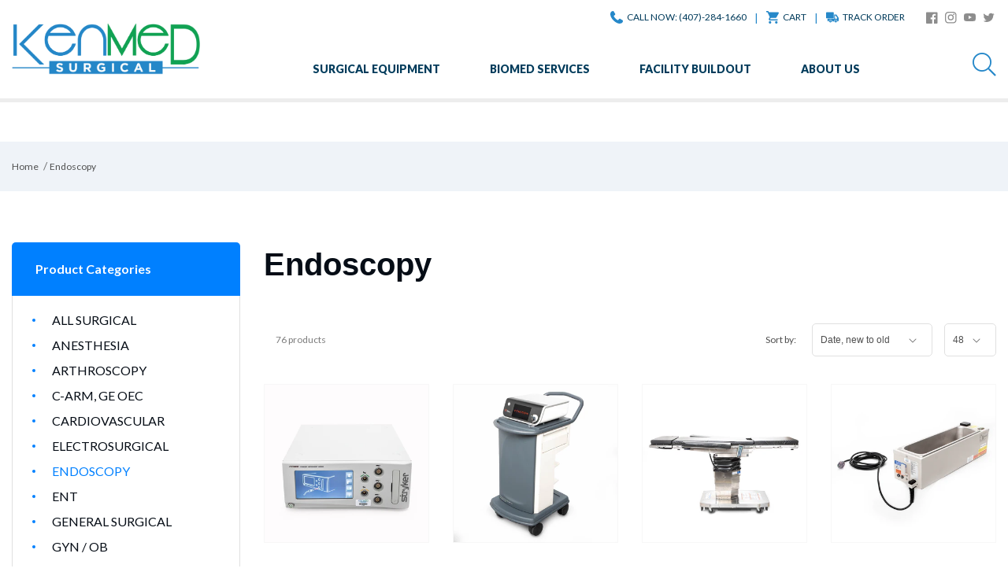

--- FILE ---
content_type: text/html; charset=utf-8
request_url: https://kenmedsurgical.com/collections/endoscopy
body_size: 45218
content:















<!doctype html>
<html class="no-js" lang="en">
  <head>
    <!-- Google Tag Manager -->
    <script>
      (function(w,d,s,l,i){w[l]=w[l]||[];w[l].push({'gtm.start':
      new Date().getTime(),event:'gtm.js'});var f=d.getElementsByTagName(s)[0],
      j=d.createElement(s),dl=l!='dataLayer'?'&l='+l:'';j.async=true;j.src=
      'https://www.googletagmanager.com/gtm.js?id='+i+dl;f.parentNode.insertBefore(j,f);
      })(window,document,'script','dataLayer','GTM-NN999PNF');
    </script>
    <!-- End Google Tag Manager -->
    
    <script>
  !function(){var analytics=window.analytics=window.analytics||[];if(!analytics.initialize)if(analytics.invoked)window.console&&console.error&&console.error("Segment snippet included twice.");else{analytics.invoked=!0;analytics.methods=["trackSubmit","trackClick","trackLink","trackForm","pageview","identify","reset","group","track","ready","alias","debug","page","screen","once","off","on","addSourceMiddleware","addIntegrationMiddleware","setAnonymousId","addDestinationMiddleware","register"];analytics.factory=function(e){return function(){if(window.analytics.initialized)return window.analytics[e].apply(window.analytics,arguments);var i=Array.prototype.slice.call(arguments);if(["track","screen","alias","group","page","identify"].indexOf(e)>-1){var c=document.querySelector("link[rel='canonical']");i.push({__t:"bpc",c:c&&c.getAttribute("href")||void 0,p:location.pathname,u:location.href,s:location.search,t:document.title,r:document.referrer})}i.unshift(e);analytics.push(i);return analytics}};for(var i=0;i<analytics.methods.length;i++){var key=analytics.methods[i];analytics[key]=analytics.factory(key)}analytics.load=function(key,i){var t=document.createElement("script");t.type="text/javascript";t.async=!0;t.src="https://cdn.segment.com/analytics.js/v1/" + key + "/analytics.min.js";var n=document.getElementsByTagName("script")[0];n.parentNode.insertBefore(t,n);analytics._loadOptions=i};analytics._writeKey="Catwv2ljE6dmUqaHEHRXHuq6fquIniz3";;analytics.SNIPPET_VERSION="5.2.0";
  analytics.load("Catwv2ljE6dmUqaHEHRXHuq6fquIniz3");
  analytics.page();
  }}();
</script>
  <script>
  !function(){var analytics=window.analytics=window.analytics||[];if(!analytics.initialize)if(analytics.invoked)window.console&&console.error&&console.error("Segment snippet included twice.");else{analytics.invoked=!0;analytics.methods=["trackSubmit","trackClick","trackLink","trackForm","pageview","identify","reset","group","track","ready","alias","debug","page","screen","once","off","on","addSourceMiddleware","addIntegrationMiddleware","setAnonymousId","addDestinationMiddleware","register"];analytics.factory=function(e){return function(){if(window.analytics.initialized)return window.analytics[e].apply(window.analytics,arguments);var i=Array.prototype.slice.call(arguments);if(["track","screen","alias","group","page","identify"].indexOf(e)>-1){var c=document.querySelector("link[rel='canonical']");i.push({__t:"bpc",c:c&&c.getAttribute("href")||void 0,p:location.pathname,u:location.href,s:location.search,t:document.title,r:document.referrer})}i.unshift(e);analytics.push(i);return analytics}};for(var i=0;i<analytics.methods.length;i++){var key=analytics.methods[i];analytics[key]=analytics.factory(key)}analytics.load=function(key,i){var t=document.createElement("script");t.type="text/javascript";t.async=!0;t.src="https://cdn.segment.com/analytics.js/v1/" + key + "/analytics.min.js";var n=document.getElementsByTagName("script")[0];n.parentNode.insertBefore(t,n);analytics._loadOptions=i};analytics._writeKey="LskxLp22TIFrCKLPZYcQbbfy73dFa8TG";;analytics.SNIPPET_VERSION="5.2.0";
  analytics.load("LskxLp22TIFrCKLPZYcQbbfy73dFa8TG");
  analytics.page();
  analytics.identify('  ', {name: '', {email: ''});
  analytics.track();
    }();
    </script>
    
    <script>
      !function(){var analytics=window.analytics=window.analytics||[];if(!analytics.initialize)if(analytics.invoked)window.console&&console.error&&console.error("Segment snippet included twice.");else{analytics.invoked=!0;analytics.methods=["trackSubmit","trackClick","trackLink","trackForm","pageview","identify","reset","group","track","ready","alias","debug","page","once","off","on","addSourceMiddleware","addIntegrationMiddleware","setAnonymousId","addDestinationMiddleware"];analytics.factory=function(e){return function(){if(window.analytics.initialized)return window.analytics[e].apply(window.analytics,arguments);var i=Array.prototype.slice.call(arguments);i.unshift(e);analytics.push(i);return analytics}};for(var i=0;i<analytics.methods.length;i++){var key=analytics.methods[i];analytics[key]=analytics.factory(key)}analytics.load=function(key,i){var t=document.createElement("script");t.type="text/javascript";t.async=!0;t.src="https://cdn.segment.com/analytics.js/v1/" + key + "/analytics.min.js";var n=document.getElementsByTagName("script")[0];n.parentNode.insertBefore(t,n);analytics._loadOptions=i};analytics._writeKey="e4N8Nbu4mu9cyEQfnkLczga34niEjWwX";;analytics.SNIPPET_VERSION="4.16.1";
      analytics.load("e4N8Nbu4mu9cyEQfnkLczga34niEjWwX");
      analytics.page();
      }}();
      
    </script>
    <link rel="stylesheet" href="https://obscure-escarpment-2240.herokuapp.com/stylesheets/bcpo-front.css">
    
    <script>
      var bcpo_product=null;  var bcpo_settings={"fallback":"default","auto_select":"off","load_main_image":"on","replaceImage":"on","border_style":"round","tooltips":"show","sold_out_style":"transparent","theme":"light","jumbo_colors":"on","jumbo_images":"on","circle_swatches":"","inventory_style":"amazon","override_ajax":"relentless","add_price_addons":"on","theme2":"on","money_format2":"${{amount}}","money_format_without_currency":"${{amount}}","show_currency":"off","file_upload_warning":"off","global_auto_image_options":"","global_color_options":"","global_colors":[{"key":"","value":"ecf42f"}],"shop_currency":"USD"};var inventory_quantity = [];if(bcpo_product) { for (var i = 0; i < bcpo_product.variants.length; i += 1) { bcpo_product.variants[i].inventory_quantity = inventory_quantity[i]; }}window.bcpo = window.bcpo || {}; bcpo.cart = {"note":null,"attributes":{},"original_total_price":0,"total_price":0,"total_discount":0,"total_weight":0.0,"item_count":0,"items":[],"requires_shipping":false,"currency":"USD","items_subtotal_price":0,"cart_level_discount_applications":[],"checkout_charge_amount":0}; bcpo.ogFormData = FormData;
    </script>
    <meta charset="utf-8">
    <meta http-equiv="X-UA-Compatible" content="IE=edge">
    <meta name="viewport" content="width=device-width,initial-scale=1">
    <meta name="theme-color" content="">
    <link rel="canonical" href="https://kenmedsurgical.com/collections/endoscopy">
    <link rel="preconnect" href="https://cdn.shopify.com" crossorigin><link rel="icon" type="image/png" href="//kenmedsurgical.com/cdn/shop/files/KenMed_New_logo_HR_32x32.jpg?v=1665428085"><link rel="preconnect" href="https://fonts.googleapis.com">
<link rel="preconnect" href="https://fonts.gstatic.com" crossorigin>
<link href="https://fonts.googleapis.com/css2?family=Lato:wght@400;700;900&display=swap" rel="stylesheet">


    <title>
      Refurbished Endoscopy Equipment | KenMed Surgical™
</title>

    
      <meta name="description" content="KenMed Surgical™ offers reliable &amp; patient-ready refurbished endoscopy equipment for hospitals and surgery centers. Check out our endoscopic surgery equipment!">
    

    

<meta property="og:site_name" content="KenMed Surgical">
<meta property="og:url" content="https://kenmedsurgical.com/collections/endoscopy">
<meta property="og:title" content="Refurbished Endoscopy Equipment | KenMed Surgical™">
<meta property="og:type" content="product.group">
<meta property="og:description" content="KenMed Surgical™ offers reliable &amp; patient-ready refurbished endoscopy equipment for hospitals and surgery centers. Check out our endoscopic surgery equipment!"><meta property="og:image" content="http://kenmedsurgical.com/cdn/shop/collections/image_5501_traced_3.png?v=1761747633">
  <meta property="og:image:secure_url" content="https://kenmedsurgical.com/cdn/shop/collections/image_5501_traced_3.png?v=1761747633">
  <meta property="og:image:width" content="960">
  <meta property="og:image:height" content="960"><meta name="twitter:site" content="@kenmedsurgical"><meta name="twitter:card" content="summary_large_image">
<meta name="twitter:title" content="Refurbished Endoscopy Equipment | KenMed Surgical™">
<meta name="twitter:description" content="KenMed Surgical™ offers reliable &amp; patient-ready refurbished endoscopy equipment for hospitals and surgery centers. Check out our endoscopic surgery equipment!">


    <script src="//kenmedsurgical.com/cdn/shop/t/10/assets/global.js?v=31493440158515744591698156823" defer="defer"></script>
    <script src="//kenmedsurgical.com/cdn/shop/t/10/assets/jquery.js?v=33095466225128043631697759354"></script>
    <script src="//kenmedsurgical.com/cdn/shop/t/10/assets/jquery.fancybox.min.js?v=104929305786985615061697759354"></script>
    <script src="//kenmedsurgical.com/cdn/shop/t/10/assets/slick.js?v=71779134894361685811697759354"></script>
    <script src="//kenmedsurgical.com/cdn/shop/t/10/assets/script.js?v=36289318232083927941697759354"></script>
    
  <script>window.performance && window.performance.mark && window.performance.mark('shopify.content_for_header.start');</script><meta name="google-site-verification" content="9DfQHZewI8KoS0RDsboBt3mmS1P3wIidUMrUmkciZRg">
<meta id="shopify-digital-wallet" name="shopify-digital-wallet" content="/59713912991/digital_wallets/dialog">
<meta name="shopify-checkout-api-token" content="2319502ac197301141ecfaafcfe25793">
<meta id="in-context-paypal-metadata" data-shop-id="59713912991" data-venmo-supported="false" data-environment="production" data-locale="en_US" data-paypal-v4="true" data-currency="USD">
<link rel="alternate" type="application/atom+xml" title="Feed" href="/collections/endoscopy.atom" />
<link rel="alternate" type="application/json+oembed" href="https://kenmedsurgical.com/collections/endoscopy.oembed">
<script async="async" src="/checkouts/internal/preloads.js?locale=en-US"></script>
<link rel="preconnect" href="https://shop.app" crossorigin="anonymous">
<script async="async" src="https://shop.app/checkouts/internal/preloads.js?locale=en-US&shop_id=59713912991" crossorigin="anonymous"></script>
<script id="apple-pay-shop-capabilities" type="application/json">{"shopId":59713912991,"countryCode":"US","currencyCode":"USD","merchantCapabilities":["supports3DS"],"merchantId":"gid:\/\/shopify\/Shop\/59713912991","merchantName":"KenMed Surgical","requiredBillingContactFields":["postalAddress","email","phone"],"requiredShippingContactFields":["postalAddress","email","phone"],"shippingType":"shipping","supportedNetworks":["visa","masterCard","amex"],"total":{"type":"pending","label":"KenMed Surgical","amount":"1.00"},"shopifyPaymentsEnabled":true,"supportsSubscriptions":true}</script>
<script id="shopify-features" type="application/json">{"accessToken":"2319502ac197301141ecfaafcfe25793","betas":["rich-media-storefront-analytics"],"domain":"kenmedsurgical.com","predictiveSearch":true,"shopId":59713912991,"locale":"en"}</script>
<script>var Shopify = Shopify || {};
Shopify.shop = "kenmed-surgical.myshopify.com";
Shopify.locale = "en";
Shopify.currency = {"active":"USD","rate":"1.0"};
Shopify.country = "US";
Shopify.theme = {"name":"New Site","id":133119312031,"schema_name":"Dawn","schema_version":"2.2.0","theme_store_id":887,"role":"main"};
Shopify.theme.handle = "null";
Shopify.theme.style = {"id":null,"handle":null};
Shopify.cdnHost = "kenmedsurgical.com/cdn";
Shopify.routes = Shopify.routes || {};
Shopify.routes.root = "/";</script>
<script type="module">!function(o){(o.Shopify=o.Shopify||{}).modules=!0}(window);</script>
<script>!function(o){function n(){var o=[];function n(){o.push(Array.prototype.slice.apply(arguments))}return n.q=o,n}var t=o.Shopify=o.Shopify||{};t.loadFeatures=n(),t.autoloadFeatures=n()}(window);</script>
<script>
  window.ShopifyPay = window.ShopifyPay || {};
  window.ShopifyPay.apiHost = "shop.app\/pay";
  window.ShopifyPay.redirectState = null;
</script>
<script id="shop-js-analytics" type="application/json">{"pageType":"collection"}</script>
<script defer="defer" async type="module" src="//kenmedsurgical.com/cdn/shopifycloud/shop-js/modules/v2/client.init-shop-cart-sync_COMZFrEa.en.esm.js"></script>
<script defer="defer" async type="module" src="//kenmedsurgical.com/cdn/shopifycloud/shop-js/modules/v2/chunk.common_CdXrxk3f.esm.js"></script>
<script type="module">
  await import("//kenmedsurgical.com/cdn/shopifycloud/shop-js/modules/v2/client.init-shop-cart-sync_COMZFrEa.en.esm.js");
await import("//kenmedsurgical.com/cdn/shopifycloud/shop-js/modules/v2/chunk.common_CdXrxk3f.esm.js");

  window.Shopify.SignInWithShop?.initShopCartSync?.({"fedCMEnabled":true,"windoidEnabled":true});

</script>
<script>
  window.Shopify = window.Shopify || {};
  if (!window.Shopify.featureAssets) window.Shopify.featureAssets = {};
  window.Shopify.featureAssets['shop-js'] = {"shop-cart-sync":["modules/v2/client.shop-cart-sync_CRSPkpKa.en.esm.js","modules/v2/chunk.common_CdXrxk3f.esm.js"],"init-fed-cm":["modules/v2/client.init-fed-cm_DO1JVZ96.en.esm.js","modules/v2/chunk.common_CdXrxk3f.esm.js"],"init-windoid":["modules/v2/client.init-windoid_hXardXh0.en.esm.js","modules/v2/chunk.common_CdXrxk3f.esm.js"],"init-shop-email-lookup-coordinator":["modules/v2/client.init-shop-email-lookup-coordinator_jpxQlUsx.en.esm.js","modules/v2/chunk.common_CdXrxk3f.esm.js"],"shop-toast-manager":["modules/v2/client.shop-toast-manager_C-K0q6-t.en.esm.js","modules/v2/chunk.common_CdXrxk3f.esm.js"],"shop-button":["modules/v2/client.shop-button_B6dBoDg5.en.esm.js","modules/v2/chunk.common_CdXrxk3f.esm.js"],"shop-login-button":["modules/v2/client.shop-login-button_BHRMsoBb.en.esm.js","modules/v2/chunk.common_CdXrxk3f.esm.js","modules/v2/chunk.modal_C89cmTvN.esm.js"],"shop-cash-offers":["modules/v2/client.shop-cash-offers_p6Pw3nax.en.esm.js","modules/v2/chunk.common_CdXrxk3f.esm.js","modules/v2/chunk.modal_C89cmTvN.esm.js"],"avatar":["modules/v2/client.avatar_BTnouDA3.en.esm.js"],"init-shop-cart-sync":["modules/v2/client.init-shop-cart-sync_COMZFrEa.en.esm.js","modules/v2/chunk.common_CdXrxk3f.esm.js"],"init-shop-for-new-customer-accounts":["modules/v2/client.init-shop-for-new-customer-accounts_BNQiNx4m.en.esm.js","modules/v2/client.shop-login-button_BHRMsoBb.en.esm.js","modules/v2/chunk.common_CdXrxk3f.esm.js","modules/v2/chunk.modal_C89cmTvN.esm.js"],"pay-button":["modules/v2/client.pay-button_CRuQ9trT.en.esm.js","modules/v2/chunk.common_CdXrxk3f.esm.js"],"init-customer-accounts-sign-up":["modules/v2/client.init-customer-accounts-sign-up_Q1yheB3t.en.esm.js","modules/v2/client.shop-login-button_BHRMsoBb.en.esm.js","modules/v2/chunk.common_CdXrxk3f.esm.js","modules/v2/chunk.modal_C89cmTvN.esm.js"],"checkout-modal":["modules/v2/client.checkout-modal_DtXVhFgQ.en.esm.js","modules/v2/chunk.common_CdXrxk3f.esm.js","modules/v2/chunk.modal_C89cmTvN.esm.js"],"init-customer-accounts":["modules/v2/client.init-customer-accounts_B5rMd0lj.en.esm.js","modules/v2/client.shop-login-button_BHRMsoBb.en.esm.js","modules/v2/chunk.common_CdXrxk3f.esm.js","modules/v2/chunk.modal_C89cmTvN.esm.js"],"lead-capture":["modules/v2/client.lead-capture_CmGCXBh3.en.esm.js","modules/v2/chunk.common_CdXrxk3f.esm.js","modules/v2/chunk.modal_C89cmTvN.esm.js"],"shop-follow-button":["modules/v2/client.shop-follow-button_CV5C02lv.en.esm.js","modules/v2/chunk.common_CdXrxk3f.esm.js","modules/v2/chunk.modal_C89cmTvN.esm.js"],"shop-login":["modules/v2/client.shop-login_Bz_Zm_XZ.en.esm.js","modules/v2/chunk.common_CdXrxk3f.esm.js","modules/v2/chunk.modal_C89cmTvN.esm.js"],"payment-terms":["modules/v2/client.payment-terms_D7XnU2ez.en.esm.js","modules/v2/chunk.common_CdXrxk3f.esm.js","modules/v2/chunk.modal_C89cmTvN.esm.js"]};
</script>
<script>(function() {
  var isLoaded = false;
  function asyncLoad() {
    if (isLoaded) return;
    isLoaded = true;
    var urls = ["\/\/cdn.shopify.com\/proxy\/743fbe42ea043cf159b85c4229a96c7f64f417382fb0e671aaa40b8489a3abdb\/obscure-escarpment-2240.herokuapp.com\/js\/best_custom_product_options.js?shop=kenmed-surgical.myshopify.com\u0026sp-cache-control=cHVibGljLCBtYXgtYWdlPTkwMA","https:\/\/omnisnippet1.com\/platforms\/shopify.js?source=scriptTag\u0026v=2025-05-15T12\u0026shop=kenmed-surgical.myshopify.com","https:\/\/na.shgcdn3.com\/pixel-collector.js?shop=kenmed-surgical.myshopify.com"];
    for (var i = 0; i < urls.length; i++) {
      var s = document.createElement('script');
      s.type = 'text/javascript';
      s.async = true;
      s.src = urls[i];
      var x = document.getElementsByTagName('script')[0];
      x.parentNode.insertBefore(s, x);
    }
  };
  if(window.attachEvent) {
    window.attachEvent('onload', asyncLoad);
  } else {
    window.addEventListener('load', asyncLoad, false);
  }
})();</script>
<script id="__st">var __st={"a":59713912991,"offset":-18000,"reqid":"f97d2b96-5a5f-4a67-9c25-a25ba90e416e-1763147590","pageurl":"kenmedsurgical.com\/collections\/endoscopy","u":"52659df2baae","p":"collection","rtyp":"collection","rid":279557767327};</script>
<script>window.ShopifyPaypalV4VisibilityTracking = true;</script>
<script id="captcha-bootstrap">!function(){'use strict';const t='contact',e='account',n='new_comment',o=[[t,t],['blogs',n],['comments',n],[t,'customer']],c=[[e,'customer_login'],[e,'guest_login'],[e,'recover_customer_password'],[e,'create_customer']],r=t=>t.map((([t,e])=>`form[action*='/${t}']:not([data-nocaptcha='true']) input[name='form_type'][value='${e}']`)).join(','),a=t=>()=>t?[...document.querySelectorAll(t)].map((t=>t.form)):[];function s(){const t=[...o],e=r(t);return a(e)}const i='password',u='form_key',d=['recaptcha-v3-token','g-recaptcha-response','h-captcha-response',i],f=()=>{try{return window.sessionStorage}catch{return}},m='__shopify_v',_=t=>t.elements[u];function p(t,e,n=!1){try{const o=window.sessionStorage,c=JSON.parse(o.getItem(e)),{data:r}=function(t){const{data:e,action:n}=t;return t[m]||n?{data:e,action:n}:{data:t,action:n}}(c);for(const[e,n]of Object.entries(r))t.elements[e]&&(t.elements[e].value=n);n&&o.removeItem(e)}catch(o){console.error('form repopulation failed',{error:o})}}const l='form_type',E='cptcha';function T(t){t.dataset[E]=!0}const w=window,h=w.document,L='Shopify',v='ce_forms',y='captcha';let A=!1;((t,e)=>{const n=(g='f06e6c50-85a8-45c8-87d0-21a2b65856fe',I='https://cdn.shopify.com/shopifycloud/storefront-forms-hcaptcha/ce_storefront_forms_captcha_hcaptcha.v1.5.2.iife.js',D={infoText:'Protected by hCaptcha',privacyText:'Privacy',termsText:'Terms'},(t,e,n)=>{const o=w[L][v],c=o.bindForm;if(c)return c(t,g,e,D).then(n);var r;o.q.push([[t,g,e,D],n]),r=I,A||(h.body.append(Object.assign(h.createElement('script'),{id:'captcha-provider',async:!0,src:r})),A=!0)});var g,I,D;w[L]=w[L]||{},w[L][v]=w[L][v]||{},w[L][v].q=[],w[L][y]=w[L][y]||{},w[L][y].protect=function(t,e){n(t,void 0,e),T(t)},Object.freeze(w[L][y]),function(t,e,n,w,h,L){const[v,y,A,g]=function(t,e,n){const i=e?o:[],u=t?c:[],d=[...i,...u],f=r(d),m=r(i),_=r(d.filter((([t,e])=>n.includes(e))));return[a(f),a(m),a(_),s()]}(w,h,L),I=t=>{const e=t.target;return e instanceof HTMLFormElement?e:e&&e.form},D=t=>v().includes(t);t.addEventListener('submit',(t=>{const e=I(t);if(!e)return;const n=D(e)&&!e.dataset.hcaptchaBound&&!e.dataset.recaptchaBound,o=_(e),c=g().includes(e)&&(!o||!o.value);(n||c)&&t.preventDefault(),c&&!n&&(function(t){try{if(!f())return;!function(t){const e=f();if(!e)return;const n=_(t);if(!n)return;const o=n.value;o&&e.removeItem(o)}(t);const e=Array.from(Array(32),(()=>Math.random().toString(36)[2])).join('');!function(t,e){_(t)||t.append(Object.assign(document.createElement('input'),{type:'hidden',name:u})),t.elements[u].value=e}(t,e),function(t,e){const n=f();if(!n)return;const o=[...t.querySelectorAll(`input[type='${i}']`)].map((({name:t})=>t)),c=[...d,...o],r={};for(const[a,s]of new FormData(t).entries())c.includes(a)||(r[a]=s);n.setItem(e,JSON.stringify({[m]:1,action:t.action,data:r}))}(t,e)}catch(e){console.error('failed to persist form',e)}}(e),e.submit())}));const S=(t,e)=>{t&&!t.dataset[E]&&(n(t,e.some((e=>e===t))),T(t))};for(const o of['focusin','change'])t.addEventListener(o,(t=>{const e=I(t);D(e)&&S(e,y())}));const B=e.get('form_key'),M=e.get(l),P=B&&M;t.addEventListener('DOMContentLoaded',(()=>{const t=y();if(P)for(const e of t)e.elements[l].value===M&&p(e,B);[...new Set([...A(),...v().filter((t=>'true'===t.dataset.shopifyCaptcha))])].forEach((e=>S(e,t)))}))}(h,new URLSearchParams(w.location.search),n,t,e,['guest_login'])})(!1,!0)}();</script>
<script integrity="sha256-52AcMU7V7pcBOXWImdc/TAGTFKeNjmkeM1Pvks/DTgc=" data-source-attribution="shopify.loadfeatures" defer="defer" src="//kenmedsurgical.com/cdn/shopifycloud/storefront/assets/storefront/load_feature-81c60534.js" crossorigin="anonymous"></script>
<script crossorigin="anonymous" defer="defer" src="//kenmedsurgical.com/cdn/shopifycloud/storefront/assets/shopify_pay/storefront-65b4c6d7.js?v=20250812"></script>
<script data-source-attribution="shopify.dynamic_checkout.dynamic.init">var Shopify=Shopify||{};Shopify.PaymentButton=Shopify.PaymentButton||{isStorefrontPortableWallets:!0,init:function(){window.Shopify.PaymentButton.init=function(){};var t=document.createElement("script");t.src="https://kenmedsurgical.com/cdn/shopifycloud/portable-wallets/latest/portable-wallets.en.js",t.type="module",document.head.appendChild(t)}};
</script>
<script data-source-attribution="shopify.dynamic_checkout.buyer_consent">
  function portableWalletsHideBuyerConsent(e){var t=document.getElementById("shopify-buyer-consent"),n=document.getElementById("shopify-subscription-policy-button");t&&n&&(t.classList.add("hidden"),t.setAttribute("aria-hidden","true"),n.removeEventListener("click",e))}function portableWalletsShowBuyerConsent(e){var t=document.getElementById("shopify-buyer-consent"),n=document.getElementById("shopify-subscription-policy-button");t&&n&&(t.classList.remove("hidden"),t.removeAttribute("aria-hidden"),n.addEventListener("click",e))}window.Shopify?.PaymentButton&&(window.Shopify.PaymentButton.hideBuyerConsent=portableWalletsHideBuyerConsent,window.Shopify.PaymentButton.showBuyerConsent=portableWalletsShowBuyerConsent);
</script>
<script data-source-attribution="shopify.dynamic_checkout.cart.bootstrap">document.addEventListener("DOMContentLoaded",(function(){function t(){return document.querySelector("shopify-accelerated-checkout-cart, shopify-accelerated-checkout")}if(t())Shopify.PaymentButton.init();else{new MutationObserver((function(e,n){t()&&(Shopify.PaymentButton.init(),n.disconnect())})).observe(document.body,{childList:!0,subtree:!0})}}));
</script>
<link id="shopify-accelerated-checkout-styles" rel="stylesheet" media="screen" href="https://kenmedsurgical.com/cdn/shopifycloud/portable-wallets/latest/accelerated-checkout-backwards-compat.css" crossorigin="anonymous">
<style id="shopify-accelerated-checkout-cart">
        #shopify-buyer-consent {
  margin-top: 1em;
  display: inline-block;
  width: 100%;
}

#shopify-buyer-consent.hidden {
  display: none;
}

#shopify-subscription-policy-button {
  background: none;
  border: none;
  padding: 0;
  text-decoration: underline;
  font-size: inherit;
  cursor: pointer;
}

#shopify-subscription-policy-button::before {
  box-shadow: none;
}

      </style>
<script id="sections-script" data-sections="header" defer="defer" src="//kenmedsurgical.com/cdn/shop/t/10/compiled_assets/scripts.js?21049"></script>
<script>window.performance && window.performance.mark && window.performance.mark('shopify.content_for_header.end');</script>
  





  <script type="text/javascript">
    
      window.__shgMoneyFormat = window.__shgMoneyFormat || {"USD":{"currency":"USD","currency_symbol":"$","currency_symbol_location":"left","decimal_places":2,"decimal_separator":".","thousands_separator":","}};
    
    window.__shgCurrentCurrencyCode = window.__shgCurrentCurrencyCode || {
      currency: "USD",
      currency_symbol: "$",
      decimal_separator: ".",
      thousands_separator: ",",
      decimal_places: 2,
      currency_symbol_location: "left"
    };
  </script>





    <style data-shopify>


      :root {
        --font-body-family: 'Inter', sans-serif;
        --font-body-style: normal;
        --font-body-weight: 400;

        --font-heading-family: 'Inter', sans-serif;
        --font-heading-style: normal;
        --font-heading-weight: 500;

        --color-base-text: 68, 68, 68;
        --color-base-background-1: 255, 255, 255;
        --color-base-background-2: 243, 243, 243;
        --color-base-solid-button-labels: 255, 255, 255;
        --color-base-outline-button-labels: 68, 68, 68;
        --color-base-accent-1: 68, 68, 68;
        --color-base-accent-2: 51, 79, 180;
        --payment-terms-background-color: #FFFFFF;

        --gradient-base-background-1: #FFFFFF;
        --gradient-base-background-2: #F3F3F3;
        --gradient-base-accent-1: #444444;
        --gradient-base-accent-2: #334FB4;

        --page-width: 1330px;
        --page-width-margin: 0rem;

        /* colors */
        --rw5-color-primary-hsl: 250, 84%, 54%;
        --rw5-color-bg-hsl: 0, 0%, 100%;
        --rw5-color-contrast-high-hsl: 230, 7%, 23%;
        --rw5-color-contrast-higher-hsl: 230, 13%, 9%;
        --rw5-color-accent-hsl: 342, 89%, 48%;
        --rw5-color-contrast-lower-hsl: 240, 4%, 85%;
      
        /* spacing */
        --rw5-space-md: 1.25rem;
        --rw5-space-lg: 2rem;
        --rw5-space-sm: 0.75rem;
        --rw5-space-xs: 0.5rem;
      
        /* typography */
        --rw5-text-sm: 0.833rem;
      }

      *,
      *::before,
      *::after {
        box-sizing: inherit;
      }

      html {
        box-sizing: border-box;
        font-size: 62.5%;
        height: 100%;
      }

      body {
        display: grid;
        grid-template-rows: auto auto 1fr auto;
        grid-template-columns: 100%;
        min-height: 100%;
        margin: 0;
        font-size: 1.6rem;
        line-height: 1.4;
        font-family: var(--font-body-family);
        font-style: var(--font-body-style);
        font-weight: var(--font-body-weight);
      }

      @media screen and (min-width: 750px) {
        body {
          font-size: 1.4rem;
        }
      }
    </style>
    <style>

      @font-face{font-family:"Font Awesome 5 Brands";font-style:normal;font-weight:normal;font-display:auto;
      src:url(//kenmedsurgical.com/cdn/shop/t/10/assets/fa-brands-400.eot?v=156827878688014287891697759354);src:url(//kenmedsurgical.com/cdn/shop/t/10/assets/fa-brands-400.eot?%23iefix&v=156827878688014287891697759354) format("embedded-opentype"),url(//kenmedsurgical.com/cdn/shop/t/10/assets/fa-brands-400.woff2?v=11301761197413043461697759354) format("woff2"),
      url(//kenmedsurgical.com/cdn/shop/t/10/assets/fa-brands-400.woff?v=20062183481997042141697759354) format("woff"),url(//kenmedsurgical.com/cdn/shop/t/10/assets/fa-brands-400.ttf?v=126733408717981946721697759354) format("truetype"),url(//kenmedsurgical.com/cdn/shop/t/10/assets/fa-brands-400.svg%23fontawesome?21049) format("svg")}
      .fab{font-family:"Font Awesome 5 Brands"}

      @font-face{font-family:"Font Awesome 5 Pro";font-style:normal;font-weight:300;font-display:auto;
      src:url(//kenmedsurgical.com/cdn/shop/t/10/assets/fa-light-300.eot?v=96465192639115036071697759354);src:url(//kenmedsurgical.com/cdn/shop/t/10/assets/fa-light-300.eot?%23iefix&v=96465192639115036071697759354) format("embedded-opentype"),url(//kenmedsurgical.com/cdn/shop/t/10/assets/fa-light-300.woff2?v=159607162693501937161697759354) format("woff2"),
      url(//kenmedsurgical.com/cdn/shop/t/10/assets/fa-light-300.woff?v=96302109085547249211697759354) format("woff"),url(//kenmedsurgical.com/cdn/shop/t/10/assets/fa-light-300.ttf?21049) format("truetype"),url(//kenmedsurgical.com/cdn/shop/t/10/assets/fa-light-300.svg%23fontawesome?21049) format("svg")}

      .fal{font-weight:300}@font-face{font-family:"Font Awesome 5 Pro";font-style:normal;font-weight:400;font-display:auto;
      src:url(//kenmedsurgical.com/cdn/shop/t/10/assets/fa-regular-400.eot?v=173903900471196681151697759354);src:url(//kenmedsurgical.com/cdn/shop/t/10/assets/fa-regular-400.eot?%23iefix&v=173903900471196681151697759354) format("embedded-opentype"),url(//kenmedsurgical.com/cdn/shop/t/10/assets/fa-regular-400.woff2?v=182782571409259524311697759354) format("woff2"),
      url(//kenmedsurgical.com/cdn/shop/t/10/assets/fa-regular-400.woff?v=57371280431787413171697759354) format("woff"),url(//kenmedsurgical.com/cdn/shop/t/10/assets/fa-regular-400.ttf?21049) format("truetype"),url(//kenmedsurgical.com/cdn/shop/t/10/assets/fa-regular-400.svg%23fontawesome?21049) format("svg")}

      .fal,.far{font-family:"Font Awesome 5 Pro"}.far{font-weight:400}@font-face{font-family:"Font Awesome 5 Pro";font-style:normal;font-weight:900;font-display:auto;
      src:url(//kenmedsurgical.com/cdn/shop/t/10/assets/fa-solid-900.eot?21049);src:url(//kenmedsurgical.com/cdn/shop/t/10/assets/fa-solid-900.eot?%23iefix&21049) format("embedded-opentype"),url(//kenmedsurgical.com/cdn/shop/t/10/assets/fa-solid-900.woff2?v=80753455257486152591697759354) format("woff2"),
      url(//kenmedsurgical.com/cdn/shop/t/10/assets/fa-solid-900.woff?v=40711640103307829201697759354) format("woff"),url(//kenmedsurgical.com/cdn/shop/t/10/assets/fa-solid-900.ttf?v=101705702469222957351697759354) format("truetype"),url(//kenmedsurgical.com/cdn/shop/t/10/assets/fa-solid-900.svg%23fontawesome?21049) format("svg")}.fa,.fas{font-family:"Font Awesome 5 Pro";font-weight:900}
    </style>
    <link href="//kenmedsurgical.com/cdn/shop/t/10/assets/base.css?v=154300383407435160801715964573" rel="stylesheet" type="text/css" media="all" />
    <link href="//kenmedsurgical.com/cdn/shop/t/10/assets/fontawesome.min.css?v=178389616157551533091697759354" rel="stylesheet" type="text/css" media="all" />
    <link href="//kenmedsurgical.com/cdn/shop/t/10/assets/dev_base.css?v=132309485908629711711697759354" rel="stylesheet" type="text/css" media="all" />
    <link href="//kenmedsurgical.com/cdn/shop/t/10/assets/style.css?v=84505615364062793841715966465" rel="stylesheet" type="text/css" media="all" />
    <link href="//kenmedsurgical.com/cdn/shop/t/10/assets/reading-progress-bar.css?v=89198235485615026761709312770" rel="stylesheet" type="text/css" media="all" />
<link
        rel="stylesheet"
        href="//kenmedsurgical.com/cdn/shop/t/10/assets/component-predictive-search.css?v=171342419786403665911697759354"
        media="print"
        onload="this.media='all'"
      ><script>
      document.documentElement.className = document.documentElement.className.replace('no-js', 'js');
    </script>
    <meta name="google-site-verification" content="eN7UkUis01motlAFXloOFf49OxjwPIMGTibFUcVwomk">
  
  

<script type="text/javascript">
  
    window.SHG_CUSTOMER = null;
  
</script>







<!-- BEGIN app block: shopify://apps/tinycookie/blocks/cookie-embed/b65baef5-7248-4353-8fd9-b676240311dc --><script id="tiny-cookie-data" type="application/json">{"translations":{"language":"default","boxTitle":"We respect your privacy!","boxDescription":"By clicking “Accept all”, you agree that our website can store cookies on your device and disclose information in accordance with our Cookie Policy.","acceptButtonText":"Accept all","acceptRequiredButtonText":"Accept required only","preferencesButtonText":"Manage preferences","privacyPolicy":"Privacy policy","termsConditions":"Terms & Conditions","preferencesTitle":"Cookie consent preferences","preferencesDisclaimerTitle":"Cookie Usage","preferencesDisclaimerDescription":"Our website uses cookies to enhance your browsing experience. These cookies don't directly identify you but personalize your visit. You can manage your preferences, although blocking some cookies may impact the site's services.","necessaryCookiesTitle":"Strictly required cookies","necessaryCookiesDescription":"These cookies are crucial for site function and cannot be blocked. Blocking them might affect how our site works.","functionalityCookiesTitle":"Functionality cookies","functionalityCookiesDescription":"These cookies add extra features and personalization to our site. They're set by us or third-party providers. Not allowing these may affect certain services' functionality.","analyticsCookiesTitle":"Analytics cookies","analyticsCookiesDescription":"These cookies track visitor traffic and sources, gathering data to understand popular products and actions.","marketingCookiesTitle":"Marketing cookies","marketingCookiesDescription":"Marketing and advertising partners set these cookies to create your interest profile for showing relevant ads later. Disabling them means no targeted ads based on your interests.","preferencesAcceptButtonText":"Accept all","preferencesAcceptRequiredButtonText":"Accept required only","savePreferencesText":"Save preferences","privacyPolicyUrl":null,"termsAndConditionsUrl":null,"badgeTitle":"Cookie settings"},"preferencesSettings":{"backgroundColor":"#ffffff","titleColor":"#000000","titleSize":18,"titleWeight":500,"titlePaddingTop":15,"titlePaddingRight":15,"titlePaddingBottom":15,"titlePaddingLeft":15,"preferencesContentPaddingTop":15,"preferencesContentPaddingRight":15,"preferencesContentPaddingBottom":25,"preferencesContentPaddingLeft":15,"infoTitleColor":"#000000","infoTitleSize":16,"infoTitleWeight":500,"infoDescriptionColor":"#000000","infoDescriptionSize":14,"infoDescriptionWeight":300,"infoPaddingTop":0,"infoPaddingRight":0,"infoPaddingBottom":15,"infoPaddingLeft":0,"categoryTitleColor":"#000000","categoryTitleSize":16,"categoryTitleWeight":500,"categoryTitlePaddingTop":10,"categoryTitlePaddingRight":15,"categoryTitlePaddingBottom":10,"categoryTitlePaddingLeft":15,"categoryContentColor":"#000000","categoryContentSize":14,"categoryContentWeight":300,"categoryContentPaddingTop":10,"categoryContentPaddingRight":15,"categoryContentPaddingBottom":10,"categoryContentPaddingLeft":15,"categoryBoxBorderColor":"#eeeeee","categoryBoxRadius":5,"buttonSize":14,"buttonWeight":500,"buttonPaddingTop":12,"buttonPaddingRight":16,"buttonPaddingBottom":12,"buttonPaddingLeft":16,"buttonBorderRadius":5,"buttonSpacing":10,"acceptButtonBackground":"#30363c","acceptButtonColor":"#ffffff","rejectButtonBackground":"#eaeff2","rejectButtonColor":"#000000","saveButtonBackground":"#eaeff2","saveButtonColor":"#000000"},"boxSettings":{"fontFamily":"inter","backgroundColor":"#ffffff","showBackdrop":0,"backdropOpacity":30,"titleColor":"#000000","titleSize":16,"titleWeight":500,"descriptionColor":"#000000","descriptionSize":14,"descriptionWeight":300,"contentPaddingTop":0,"contentPaddingRight":0,"contentPaddingBottom":20,"contentPaddingLeft":0,"buttonSize":14,"buttonWeight":500,"buttonPaddingTop":0,"buttonPaddingRight":0,"buttonPaddingBottom":0,"buttonPaddingLeft":0,"buttonBorderRadius":5,"buttonSpacing":10,"acceptButtonBackground":"#30363c","acceptButtonColor":"#ffffff","rejectButtonBackground":"#eaeff2","rejectButtonColor":"#000000","preferencesButtonBackground":"#eaeff2","preferencesButtonColor":"#000000","closeButtonColor":"#2d4156","legalBackground":"#eaeff2","legalColor":"#000000","legalSize":14,"legalWeight":400,"legalPaddingTop":10,"legalPaddingRight":15,"legalPaddingBottom":10,"legalPaddingLeft":15},"cookieCategories":{"functionality":"_gid,__cfduid","analytics":"_s,_shopify_d,_shopify_fs,_shopify_s,_shopify_sa_t,_shopify_sa_p,_shopify_y,_y,_shopify_evids,_ga,_gat,__atuvc,__atuvs,__utma,customer_auth_provider,customer_auth_session_created_at,_orig_referrer,_landing_page","marketing":"_gads,IDE,GPS,PREF,BizoID,_fbp,_fbc,__adroll,__adroll_v4,__adroll_fpc,__ar_v4,kla_id","required":"_ab,_secure_session_id,cart,cart_sig,cart_ts,cart_ver,cart_currency,checkout_token,Secure_customer_sig,storefront_digest,_shopify_m,_shopify_tm,_shopify_tw,_tracking_consent,tracked_start_checkout,identity_state,identity_customer_account_number,_customer_account_shop_sessions,_secure_account_session_id,_shopify_country,_storefront_u,_cmp_a,c,checkout,customer_account_locale,dynamic_checkout_shown_on_cart,hide_shopify_pay_for_checkout,shopify_pay,shopify_pay_redirect,shop_pay_accelerated,keep_alive,source_name,master_device_id,previous_step,discount_code,remember_me,checkout_session_lookup,checkout_prefill,checkout_queue_token,checkout_queue_checkout_token,checkout_worker_session,checkout_session_token,cookietest,order,identity-state,card_update_verification_id,customer_account_new_login,customer_account_preview,customer_payment_method,customer_shop_pay_agreement,pay_update_intent_id,localization,profile_preview_token,login_with_shop_finalize,preview_theme,shopify-editor-unconfirmed-settings,wpm-test-cookie,cookieconsent_status,cookieconsent_preferences_disabled"},"generalSettings":{"showAnalytics":1,"showMarketing":1,"showFunctionality":1,"boxDesign":"box","boxPosition":"bottom-left","showReject":0,"showPreferences":0,"categoriesChecked":1,"showPrivacyPolicy":0,"showTermsAndConditions":0,"privacyPolicyUrl":"https://kenmedsurgical.com/policies/privacy-policy","termsAndConditionsUrl":"https://kenmedsurgical.com/policies/terms-of-service","showCloseButton":0,"closeButtonBehaviour":"close_banner","consentModeActive":0,"pixelModeActive":0,"removeCookies":0},"translatedLanguages":[],"registerConsent":false,"loadedGlobally":true,"geoLocation":{"europe":1,"usa":1,"brazil":1,"canada":1,"albertaBritishColumbia":1,"japan":1,"thailand":1,"switzerland":1},"badgeSettings":{"active":0,"position":"bottom_left","backgroundColor":"#FFFFFF","iconColor":"#FF974F","titleColor":"#000000","svgImage":"<svg width=\"35\" height=\"35\" viewBox=\"0 0 35 35\" fill=\"none\" xmlns=\"http://www.w3.org/2000/svg\"> <path d=\"M34.3019 16.1522C32.0507 15.3437 30.666 13.0527 30.84 11.2436C30.84 10.9461 30.6617 10.6697 30.4364 10.4745C30.2111 10.2802 29.8617 10.1962 29.5692 10.2432C26.1386 10.7465 22.9972 8.23671 22.6859 4.7087C22.6579 4.39028 22.4837 4.10385 22.2133 3.93261C21.944 3.7624 21.6085 3.72535 21.3111 3.8365C18.5303 4.85485 15.9028 3.01353 14.8544 0.614257C14.6581 0.165616 14.1715 -0.0817072 13.6918 0.0244546C5.79815 1.78586 0 9.4101 0 17.5001C0 27.112 7.88796 35 17.4999 35C27.1119 35 34.9999 27.112 34.9999 17.5001C34.9714 16.8893 34.9671 16.3905 34.3019 16.1522ZM7.1948 18.6026C6.62851 18.6026 6.16941 18.1435 6.16941 17.5772C6.16941 17.0108 6.62851 16.5518 7.1948 16.5518C7.76109 16.5518 8.22019 17.0108 8.22019 17.5772C8.22019 18.1435 7.76102 18.6026 7.1948 18.6026ZM11.3476 26.7285C9.65135 26.7285 8.27146 25.3486 8.27146 23.6524C8.27146 21.9561 9.65135 20.5762 11.3476 20.5762C13.0439 20.5762 14.4238 21.9561 14.4238 23.6524C14.4238 25.3486 13.0439 26.7285 11.3476 26.7285ZM12.373 14.4239C11.2425 14.4239 10.3222 13.5036 10.3222 12.3731C10.3222 11.2426 11.2425 10.3223 12.373 10.3223C13.5035 10.3223 14.4238 11.2426 14.4238 12.3731C14.4238 13.5036 13.5035 14.4239 12.373 14.4239ZM20.5761 28.7793C19.4456 28.7793 18.5253 27.8591 18.5253 26.7285C18.5253 25.598 19.4456 24.6778 20.5761 24.6778C21.7066 24.6778 22.6269 25.598 22.6269 26.7285C22.6269 27.8591 21.7066 28.7793 20.5761 28.7793ZM21.6015 20.5762C19.9052 20.5762 18.5253 19.1963 18.5253 17.5001C18.5253 15.8038 19.9052 14.4239 21.6015 14.4239C23.2978 14.4239 24.6776 15.8038 24.6776 17.5001C24.6776 19.1963 23.2978 20.5762 21.6015 20.5762ZM27.7025 22.7042C27.1363 22.7042 26.6772 22.2451 26.6772 21.6788C26.6772 21.1124 27.1363 20.6534 27.7025 20.6534C28.2688 20.6534 28.7279 21.1124 28.7279 21.6788C28.7279 22.2451 28.2688 22.7042 27.7025 22.7042Z\" fill=\"#FF974F\"/> </svg>","openType":"preferences","cornerPadding":15}}</script>
<style>
    

    

    
</style>


<!-- END app block --><!-- BEGIN app block: shopify://apps/hulk-form-builder/blocks/app-embed/b6b8dd14-356b-4725-a4ed-77232212b3c3 --><!-- BEGIN app snippet: hulkapps-formbuilder-theme-ext --><script type="text/javascript">
  
  if (typeof window.formbuilder_customer != "object") {
        window.formbuilder_customer = {}
  }

  window.hulkFormBuilder = {
    form_data: {"form_akPZZ_gaEa-tq97_nE9vpQ":{"uuid":"akPZZ_gaEa-tq97_nE9vpQ","form_name":"Request Quote","form_data":{"div_back_gradient_1":"#fff","div_back_gradient_2":"#fff","back_color":"#fff","form_title":"\u003ch1\u003e\u003cstrong\u003eRequest Quote\u003c\/strong\u003e\u003c\/h1\u003e\n\u003cquillbot-extension-portal\u003e\u003c\/quillbot-extension-portal\u003e","form_submit":"Request Quote","after_submit":"hideAndmessage","after_submit_msg":"\u003cp\u003eThanks for being awesome! We have received your message and would like to thank you for writing to us.\u003c\/p\u003e\n","captcha_enable":"no","label_style":"blockLabels","input_border_radius":"2","back_type":"transparent","input_back_color":"#fff","input_back_color_hover":"#fff","back_shadow":"none","label_font_clr":"#333333","input_font_clr":"#333333","button_align":"fullBtn","button_clr":"#ffffff","button_back_clr":"#013b5b","button_border_radius":"30","form_width":"600px","form_border_size":"2","form_border_clr":"#c7c7c7","form_border_radius":"1","label_font_size":"14","input_font_size":"12","button_font_size":"16","form_padding":"35","input_border_color":"#ccc","input_border_color_hover":"#ccc","btn_border_clr":"#013b5b","btn_border_size":"1","form_name":"Request Quote","":"info@kenmedsurgical.com","form_description":"\u003cp\u003e\u003cstrong\u003ePlease take a moment to fill the form!\u003c\/strong\u003e\u003c\/p\u003e\n\u003cquillbot-extension-portal\u003e\u003c\/quillbot-extension-portal\u003e","banner_img_height":"180","banner_img_width":"450","form_banner_alignment":"center","label_font_family":"Heebo","form_access_message":"\u003cp\u003ePlease login to access the form\u003cbr\u003eDo not have an account? Create account\u003c\/p\u003e","advance_css":"#frame_akPZZ_gaEa-tq97_nE9vpQ,iframe{\nheight: auto !important;\n}\n.form-control{\n  width: 100%;\n  height: 42px;\n  line-height: 40px;\n  background: #FFFFFF;\n  border: 1px solid #E0E0E0;\n  border-radius: 5px;\n  font-family: Inter;\n  font-size: 14px;\n  color: #060d16;\n  padding: 0 15px;\n  margin-bottom: 15px;\n}","formElements":[{"Conditions":{},"type":"text","position":0,"label":"Full Name","placeholder":"Name","required":"yes","page_number":1},{"Conditions":{},"type":"email","position":1,"required":"yes","email_confirm":"yes","label":"Email Address","placeholder":"Email","halfwidth":"no","page_number":1},{"Conditions":{},"type":"phone","position":2,"label":"Your Phone Number","required":"yes","page_number":1},{"Conditions":{},"type":"textarea","position":3,"label":"I have the following questions ","required":"yes","page_number":1}]},"is_spam_form":false,"shop_uuid":"UtKokTQn8-c7WUGhEUNVwQ","shop_timezone":"America\/New_York","shop_id":72331,"shop_is_after_submit_enabled":true,"shop_shopify_plan":"professional","shop_shopify_domain":"kenmed-surgical.myshopify.com","shop_remove_watermark":false,"shop_created_at":"2022-10-11T16:12:43.202-05:00"},"form_AMCCVo3SKW3mysjrQobVlA":{"uuid":"AMCCVo3SKW3mysjrQobVlA","form_name":"Request Consignment Info - Surgical-equipment page","form_data":{"div_back_gradient_1":"#fff","div_back_gradient_2":"#fff","back_color":"#fff","form_title":"","form_submit":"Get Equipment Quote","after_submit":"hideAndmessage","after_submit_msg":"","captcha_enable":"no","label_style":"inlineLabels","input_border_radius":"30","back_type":"transparent","input_back_color":"#063046","input_back_color_hover":"#063046","back_shadow":"none","label_font_clr":"#333333","input_font_clr":"#ffffff","button_align":"fullBtn","button_clr":"#fff","button_back_clr":"#12a354","button_border_radius":"30","form_width":"100%","form_border_size":0,"form_border_clr":"#4d636f","form_border_radius":0,"label_font_size":"14","input_font_size":"14","button_font_size":"14","form_padding":0,"input_border_color":"#c9c9c9","input_border_color_hover":"#e9e9e9","btn_border_clr":"#333333","btn_border_size":0,"form_name":"Request Consignment Info - Surgical-equipment page","":"info@kenmedsurgical.com","form_access_message":"\u003cp\u003ePlease login to access the form\u003cbr\u003eDo not have an account? Create account\u003c\/p\u003e","logged_in_users":"no","input_placeholder_clr":"#ffffff","input_fonts_type":"Google Fonts","input_system_font_family":"Impact","input_font_family":"DM Sans","label_font_family":"DM Sans","advance_css":"#formGeneratorForm .form_generater_form_div .hulk_form_textarea {\n  padding: 10px 25px;\n  border-radius: 16px;\n}\n#formGeneratorForm .form_generater_form_div .hulk_form_input,\n#formGeneratorForm .form_generater_form_div .hulk_form_input input,\n#formGeneratorForm .form_generater_form_div .hulk_form_input select,\n#formGeneratorForm .form_generater_form_div .hulk_form_select {\n    height: 39.6px;\n}\n#formGeneratorForm .form_generater_form_div .form_container .form-group.text .form-group {\n    margin-bottom: unset;\n}\n#formGeneratorForm .form_generater_form_div .form_container .form-group.text {\n    padding-bottom: 20px;\n    margin-bottom: unset;\n}\n #formGeneratorForm .form_generater_form_div .form_container .form-group.text\n#formGeneratorForm .form_generater_form_div .form_container .form-group.text.textarea {\n    padding-bottom: unset;\n    margin: unset;\n}\n.form_submit_div .btn {\n    height: 39.6px;\n}\n#formGeneratorForm .form_generater_form_div .form_container .form-control {\n    padding: 10px 25px;\n    border: 1px solid rgb(255 255 255 \/ 20%);\n    background: transparent;\n}\n#formGeneratorForm .form_generater_form_div .form_container select.form-control option {\n    background: #063046;\n}\n #formGeneratorForm .form_generater_form_div .form-group.fadeMe.text.clearfix.col-sm-6.select {\n    width: calc(50% - 30px) !important;\n}\n #formGeneratorForm .form_generater_form_div .form-group.fadeMe.text.clearfix.col-sm-12.radio label.fitText.block_label {\n    color: #fff;\n}\n #formGeneratorForm .form_generater_form_div .form-group.fadeMe.text.clearfix.col-sm-12.radio label {\n    display: block;\n}\n\n#formGeneratorForm .form_generater_form_div .form_container .form-group.text.select,\n#formGeneratorForm .form_generater_form_div .form_container .form-group.text.formElement_3 {\n    width: 100% ;\n}\n\n\n\/* @media screen and (min-width: 1157px) {\n\n    #formGeneratorForm .form_generater_form_div .form_container .form-group.text.select {\n        width: 50% ;\n    }\n} *\/\n\n\n@media only screen and (max-width: 480px) {\n    #formGeneratorForm .form_generater_form_div .form-group.fadeMe.text.clearfix.col-sm-6.select {\n        width: 100% !important;\n    }\n}\n\n.pxFormGenerator .formContainer #formGeneratorForm .form_generater_form_div .hulk_form_textarea {\n  padding: 10px 25px;\n  border-radius: 16px;\n}\n.pxFormGenerator .formContainer #formGeneratorForm .form_generater_form_div .hulk_form_input,\n.pxFormGenerator .formContainer #formGeneratorForm .form_generater_form_div .hulk_form_input input,\n.pxFormGenerator .formContainer #formGeneratorForm .form_generater_form_div .hulk_form_input select,\n.pxFormGenerator .formContainer #formGeneratorForm .form_generater_form_div .hulk_form_select {\n    height: 39.6px;\n}\n.pxFormGenerator .formContainer #formGeneratorForm .form_generater_form_div .form_container .form-group.text .form-group {\n    margin-bottom: unset;\n}\n.pxFormGenerator .formContainer #formGeneratorForm .form_generater_form_div .form_container .form-group.text {\n    padding-bottom: 20px;\n    margin-bottom: unset;\n}\n.pxFormGenerator .formContainer #formGeneratorForm .form_generater_form_div .form_container .form-group.text\n.pxFormGenerator .formContainer #formGeneratorForm .form_generater_form_div .form_container .form-group.text.textarea {\n    padding-bottom: unset;\n    margin: unset;\n}\n.pxFormGenerator .formContainer #formGeneratorForm .form_generater_form_div .form_container .form-control {\n    padding: 10px 25px;\n    border: 1px solid rgb(255 255 255 \/ 20%);\n    background: transparent;\n}\n.pxFormGenerator .formContainer #formGeneratorForm .form_generater_form_div .form_container select.form-control option {\n    background: #063046;\n}\n.pxFormGenerator .formContainer #formGeneratorForm .form_generater_form_div .form-group.fadeMe.text.clearfix.col-sm-6.select {\n    width: calc(50% - 30px) !important;\n}\n.pxFormGenerator .formContainer #formGeneratorForm .form_generater_form_div .form-group.fadeMe.text.clearfix.col-sm-12.radio label.fitText.block_label {\n    color: #fff;\n}\n.pxFormGenerator .formContainer #formGeneratorForm .form_generater_form_div .form-group.fadeMe.text.clearfix.col-sm-12.radio .radio label {\n    display: block;\n}\n@media only screen and (max-width: 480px) {\n  .pxFormGenerator .formContainer #formGeneratorForm .form_generater_form_div .form-group.fadeMe.text.clearfix.col-sm-6.select {\n    width: 100% !important;\n}\n}\n@media only screen and (max-width: 480px) {\n    .pxFormGenerator .formContainer #formGeneratorForm .form_generater_form_div .form-group.fadeMe.text.clearfix.col-sm-6.select {\n        width: 100% !important;\n    }\n    #formGeneratorForm .form_generater_form_div .form_container .form-group.text .row.phone_div .col-sm-6 {\n        width: 100% !important;\n    }\n    #formGeneratorForm .form_generater_form_div .form_container .form-group.text .row.phone_div .col-sm-6:first-child {\n        padding-bottom: 20px;\n    }\n\n}\n\n#formGeneratorForm .form_generater_form_div .form_container .form-control {\n    height: 39.6px\n}\n\n\n","formElements":[{"type":"text","position":0,"label":"Your name","customClass":"hulk_form_input","halfwidth":"yes","Conditions":{},"placeholder":"Your name","page_number":1,"required":"yes"},{"Conditions":{},"type":"text","position":1,"label":"Hospital","customClass":"hulk_form_input","halfwidth":"yes","placeholder":"Hospital","page_number":1},{"Conditions":{},"type":"phone","position":2,"label":"Phone number","placeholder":"Phone number","page_number":1},{"Conditions":{},"type":"text","position":3,"label":"City","placeholder":"City","halfwidth":"yes","customClass":"hulk_form_input","page_number":1},{"Conditions":{},"type":"select","position":4,"label":"Select State","placeholder":"Select State","values":"Under $5,000\n$5,000 - $15,000\nOver $50,000","elementCost":{},"customClass":"hulk_form_select","page_number":1},{"type":"email","position":5,"label":" Email address*","required":"no","email_confirm":"yes","Conditions":{},"placeholder":" Email address*","halfwidth":"no","page_number":1,"customClass":"hulk_form_input"},{"type":"textarea","position":6,"label":"How may interested in:","required":"no","Conditions":{},"placeholder":"How may interested in:","halfwidth":"no","inputHeight":"120","customClass":"hulk_form_input hulk_form_textarea","page_number":1},{"Conditions":{},"type":"radio","position":7,"label":"I am interested in:","values":"A consignment offer\nMore information","elementCost":{},"customClass":"hulk_form_radio","halfwidth":"no","page_number":1}]},"is_spam_form":false,"shop_uuid":"UtKokTQn8-c7WUGhEUNVwQ","shop_timezone":"America\/New_York","shop_id":72331,"shop_is_after_submit_enabled":true,"shop_shopify_plan":"professional","shop_shopify_domain":"kenmed-surgical.myshopify.com","shop_remove_watermark":false,"shop_created_at":"2022-10-11T16:12:43.202-05:00"},"form_d5mtgfikdRWe2AjVqj9Rqg":{"uuid":"d5mtgfikdRWe2AjVqj9Rqg","form_name":"Request Information - Home Page","form_data":{"div_back_gradient_1":"#fff","div_back_gradient_2":"#fff","back_color":"#fff","form_title":"","form_submit":"Submit","after_submit":"hideAndmessage","after_submit_msg":"","captcha_enable":"no","label_style":"inlineLabels","input_border_radius":"30","back_type":"transparent","input_back_color":"#063046","input_back_color_hover":"#063046","back_shadow":"none","label_font_clr":"#333333","input_font_clr":"#ffffff","button_align":"fullBtn","button_clr":"#fff","button_back_clr":"#12a354","button_border_radius":"30","form_width":"100%","form_border_size":0,"form_border_clr":"#4d636f","form_border_radius":0,"label_font_size":"14","input_font_size":"14","button_font_size":"14","form_padding":0,"input_border_color":"#c9c9c9","input_border_color_hover":"#e9e9e9","btn_border_clr":"#333333","btn_border_size":0,"form_name":"Request Information - Home Page","":"info@kenmedsurgical.com","form_access_message":"\u003cp\u003ePlease login to access the form\u003cbr\u003eDo not have an account? Create account\u003c\/p\u003e","logged_in_users":"no","input_placeholder_clr":"#ffffff","input_fonts_type":"Google Fonts","input_system_font_family":"Impact","input_font_family":"DM Sans","label_font_family":"DM Sans","advance_css":".hulk_form_textarea {\n  padding: 10px 25px;\n  border-radius: 16px;\n}\n.hulk_form_input, .hulk_form_input input, .hulk_form_input select, .hulk_form_select {\n    height: 39.6px;\n}\n.form_container .form-group.text .form-group {\n    margin-bottom: unset;\n}\n.form_container .form-group.text {\n    padding-bottom: 12.5px;\n}\n.form_container .form-group.text.textarea {\n    padding-bottom: unset;\n    margin: unset;\n}\n.form_submit_div .btn {\n    height: 39.6px;\n}\n.form_container .form-control {\n    padding: 10px 25px;\n    border: 1px solid rgb(255 255 255 \/ 20%);\n    background: transparent;\n}\n.form_container select.form-control option {\n    background: #063046;\n}.textarea   textarea.hulk_form_textarea {\n    border-radius: 15px;\n}","formElements":[{"type":"text","position":0,"label":"First Name","customClass":"hulk_form_input","halfwidth":"yes","Conditions":{},"placeholder":"First Name","page_number":1},{"Conditions":{},"type":"text","position":1,"label":"Last Name","placeholder":"Last Name","halfwidth":"yes","customClass":"hulk_form_input","page_number":1},{"type":"email","position":2,"label":"your@email.com","required":"no","email_confirm":"yes","Conditions":{},"placeholder":"your@email.com","halfwidth":"yes","page_number":1,"customClass":"hulk_form_input"},{"type":"text","position":3,"label":"Facility\/Organization Name","halfwidth":"yes","Conditions":{},"placeholder":"Facility\/Organization Name","customClass":"hulk_form_input","page_number":1},{"type":"select","position":4,"label":"Select Service Needed","values":"Surgical Equipment\nBiomed Services\nBuild-Out Consulting","Conditions":{},"placeholder":"Select Service Needed","elementCost":{},"customClass":"hulk_form_select","halfwidth":"no","page_number":1},{"Conditions":{},"type":"select","position":5,"label":"Estimated Budget Range","placeholder":"Estimated Budget Range","customClass":"hulk_form_select","halfwidth":"no","values":"Under $5,000\n$5,000 - $15,000\nOver $50,000","elementCost":{},"page_number":1},{"type":"textarea","position":6,"label":"What equipment are you looking for?","required":"no","Conditions":{},"placeholder":"What equipment are you looking for?","halfwidth":"no","inputHeight":"120","customClass":"hulk_form_input hulk_form_textarea","page_number":1}]},"is_spam_form":false,"shop_uuid":"UtKokTQn8-c7WUGhEUNVwQ","shop_timezone":"America\/New_York","shop_id":72331,"shop_is_after_submit_enabled":true,"shop_shopify_plan":"professional","shop_shopify_domain":"kenmed-surgical.myshopify.com","shop_remove_watermark":false,"shop_created_at":"2022-10-11T16:12:43.202-05:00"},"form_ded8rwckuVyjJCsAWdJGOA":{"uuid":"ded8rwckuVyjJCsAWdJGOA","form_name":"Leave Comment - blog posts page","form_data":{"div_back_gradient_1":"#fff","div_back_gradient_2":"#fff","back_color":"#fff","form_title":"","form_submit":"Post Comment","after_submit":"hideAndmessage","after_submit_msg":"","captcha_enable":"no","label_style":"inlineLabels","input_border_radius":"30","back_type":"transparent","input_back_color":"#063046","input_back_color_hover":"#063046","back_shadow":"none","label_font_clr":"#333333","input_font_clr":"#ffffff","button_align":"fullBtn","button_clr":"#fff","button_back_clr":"#12a354","button_border_radius":"30","form_width":"100%","form_border_size":0,"form_border_clr":"#4d636f","form_border_radius":0,"label_font_size":"14","input_font_size":"14","button_font_size":"14","form_padding":0,"input_border_color":"#c9c9c9","input_border_color_hover":"#e9e9e9","btn_border_clr":"#333333","btn_border_size":0,"form_name":"Leave Comment - blog posts page","":"info@kenmedsurgical.com","form_access_message":"\u003cp\u003ePlease login to access the form\u003cbr\u003eDo not have an account? Create account\u003c\/p\u003e","logged_in_users":"no","input_placeholder_clr":"#ffffff","input_fonts_type":"Google Fonts","input_system_font_family":"Impact","input_font_family":"DM Sans","label_font_family":"DM Sans","advance_css":".pxFormGenerator .formContainer #formGeneratorForm .form_generater_form_div .hulk_form_textarea {\n  padding: 10px 25px;\n  border-radius: 16px;\n}\n.pxFormGenerator .formContainer #formGeneratorForm .form_generater_form_div .hulk_form_input,\n.pxFormGenerator .formContainer #formGeneratorForm .form_generater_form_div .hulk_form_input input,\n.pxFormGenerator .formContainer #formGeneratorForm .form_generater_form_div .hulk_form_input select,\n.pxFormGenerator .formContainer #formGeneratorForm .form_generater_form_div .hulk_form_select {\n    height: 39.6px;\n}\n.pxFormGenerator .formContainer #formGeneratorForm .form_generater_form_div .form_container .form-group.text .form-group {\n    margin-bottom: unset;\n}\n.pxFormGenerator .formContainer #formGeneratorForm .form_generater_form_div .form_container .form-group.text {\n    padding-bottom: 20px;\n    margin-bottom: unset;\n}\n.pxFormGenerator .formContainer #formGeneratorForm .form_generater_form_div .form_container .form-group.text.textarea {\n    padding-bottom: unset;\n    margin: unset;\n}\n.form_submit_div .btn {\n    height: 39.6px;\n}\n.pxFormGenerator .formContainer #formGeneratorForm .form_generater_form_div .form_container .form-control {\n    padding: 10px 25px;\n    border: 1px solid rgb(255 255 255 \/ 20%);\n    background: transparent;\n}\n.pxFormGenerator .formContainer #formGeneratorForm .form_generater_form_div .form_container select.form-control option {\n    background: #063046;\n}","formElements":[{"type":"text","position":0,"label":"Name","customClass":"hulk_form_input","halfwidth":"yes","Conditions":{},"placeholder":"Name","page_number":1},{"type":"email","position":1,"label":"E-mail","required":"no","email_confirm":"yes","Conditions":{},"placeholder":"E-mail","halfwidth":"yes","page_number":1,"customClass":"hulk_form_input"},{"type":"textarea","position":2,"label":"Message","required":"no","Conditions":{},"placeholder":"Message","halfwidth":"no","inputHeight":"120","customClass":"hulk_form_input hulk_form_textarea","page_number":1}]},"is_spam_form":false,"shop_uuid":"UtKokTQn8-c7WUGhEUNVwQ","shop_timezone":"America\/New_York","shop_id":72331,"shop_is_after_submit_enabled":true,"shop_shopify_plan":"professional","shop_shopify_domain":"kenmed-surgical.myshopify.com","shop_remove_watermark":false,"shop_created_at":"2022-10-11T16:12:43.202-05:00"},"form_MX52pFOVWz0iYlmQ3iXrjA":{"uuid":"MX52pFOVWz0iYlmQ3iXrjA","form_name":"Service Request - biomed-services, service-request page","form_data":{"div_back_gradient_1":"#fff","div_back_gradient_2":"#fff","back_color":"#fff","form_title":"","form_submit":"Submit","after_submit":"hideAndmessage","after_submit_msg":"","captcha_enable":"no","label_style":"inlineLabels","input_border_radius":"30","back_type":"transparent","input_back_color":"#063046","input_back_color_hover":"#063046","back_shadow":"none","label_font_clr":"#333333","input_font_clr":"#ffffff","button_align":"fullBtn","button_clr":"#fff","button_back_clr":"#12a354","button_border_radius":"30","form_width":"100%","form_border_size":0,"form_border_clr":"#4d636f","form_border_radius":0,"label_font_size":"14","input_font_size":"14","button_font_size":"14","form_padding":0,"input_border_color":"#c9c9c9","input_border_color_hover":"#e9e9e9","btn_border_clr":"#333333","btn_border_size":0,"form_name":"Service Request - biomed-services, service-request page","":"info@kenmedsurgical.com","form_access_message":"\u003cp\u003ePlease login to access the form\u003cbr\u003eDo not have an account? Create account\u003c\/p\u003e","logged_in_users":"no","input_placeholder_clr":"#ffffff","input_fonts_type":"Google Fonts","input_system_font_family":"Impact","input_font_family":"DM Sans","label_font_family":"DM Sans","advance_css":"\n.hulk_form_textarea {\n  padding: 10px 25px;\n  border-radius: 16px;\n}\n.hulk_form_input, .hulk_form_input input, .hulk_form_input select, .hulk_form_select {\n    height: 39.6px;\n}\n.form_container .form-group.text .form-group {\n    margin-bottom: unset;\n}\n.form_container .form-group.text {\n    padding-bottom: 12.5px;\n}\n.form_container .form-group.text.textarea {\n    padding-bottom: unset;\n    margin: unset;\n}\n.form_submit_div .btn {\n    height: 39.6px;\n}\n.form_container .form-control {\n    padding: 10px 25px;\n    border: 1px solid rgb(255 255 255 \/ 20%);\n    background: transparent;\n}\n.form_container select.form-control option {\n    background: #063046;\n}","formElements":[{"type":"text","position":0,"label":"Full Name","customClass":"hulk_form_input","halfwidth":"yes","Conditions":{},"placeholder":"Full Name","page_number":1},{"type":"email","position":1,"label":"your@email.com","required":"no","email_confirm":"yes","Conditions":{},"placeholder":"your@email.com","halfwidth":"yes","page_number":1,"customClass":"hulk_form_input"},{"type":"text","position":2,"label":"Facility\/Company name","halfwidth":"yes","Conditions":{},"placeholder":"Facility\/Company name","customClass":"hulk_form_input","page_number":1},{"type":"select","position":3,"label":"What Can We Help You With?","values":"Service\nDepopt Repair\nRepair Quote\nFacility Cleaning","Conditions":{},"placeholder":"What Can We Help You With?","elementCost":{},"customClass":"hulk_form_select","halfwidth":"yes","page_number":1},{"Conditions":{},"type":"phone","position":4,"label":"Phone Number","placeholder":"Phone number","customClass":"hulk_form_input","page_number":1},{"type":"textarea","position":5,"label":"Note","required":"no","Conditions":{},"placeholder":"Note","halfwidth":"no","inputHeight":"120","customClass":"hulk_form_input hulk_form_textarea","page_number":1}]},"is_spam_form":false,"shop_uuid":"UtKokTQn8-c7WUGhEUNVwQ","shop_timezone":"America\/New_York","shop_id":72331,"shop_is_after_submit_enabled":true,"shop_shopify_plan":"professional","shop_shopify_domain":"kenmed-surgical.myshopify.com","shop_remove_watermark":false,"shop_created_at":"2022-10-11T16:12:43.202-05:00"},"form_qoHNjyX1BJO68Bi8o8pZtg":{"uuid":"qoHNjyX1BJO68Bi8o8pZtg","form_name":"Phone Consent","form_data":{"div_back_gradient_1":"#fff","div_back_gradient_2":"#fff","back_color":"#fff","form_title":"\u003cp\u003e\u003cstrong\u003eConsent to Receive Text Messages\u003c\/strong\u003e\u003c\/p\u003e\n","form_submit":"Submit","after_submit":"hideAndmessage","after_submit_msg":"","captcha_enable":"no","label_style":"blockLabels","input_border_radius":"2","back_type":"transparent","input_back_color":"#fff","input_back_color_hover":"#fff","back_shadow":"none","label_font_clr":"#333333","input_font_clr":"#333333","button_align":"fullBtn","button_clr":"#fff","button_back_clr":"#333333","button_border_radius":"2","form_width":"600px","form_border_size":"2","form_border_clr":"#c7c7c7","form_border_radius":"1","label_font_size":"14","input_font_size":"12","button_font_size":"16","form_padding":"35","input_border_color":"#ccc","input_border_color_hover":"#ccc","btn_border_clr":"#333333","btn_border_size":"1","form_name":"Phone Consent","":"info@kenmedsurgical.com","form_access_message":"\u003cp\u003ePlease login to access the form\u003cbr\u003eDo not have an account? Create account\u003c\/p\u003e","submition_single_email":"no","submition_single_phone":"yes","form_description":"\u003cp\u003e\u003cstrong\u003eConsent to Receive Text Messages\u003c\/strong\u003e\u003c\/p\u003e\n","formElements":[{"type":"text","position":0,"label":"First Name","customClass":"","halfwidth":"yes","Conditions":{},"page_number":1},{"type":"text","position":1,"label":"Last Name","halfwidth":"yes","Conditions":{},"page_number":1},{"Conditions":{},"type":"checkbox","position":2,"label":"I Consent to receive text messages:","page_number":1},{"Conditions":{},"type":"text","position":3,"label":"Phone Number","halfwidth":"yes","required":"yes","page_number":1}]},"is_spam_form":false,"shop_uuid":"UtKokTQn8-c7WUGhEUNVwQ","shop_timezone":"America\/New_York","shop_id":72331,"shop_is_after_submit_enabled":true,"shop_shopify_plan":"professional","shop_shopify_domain":"kenmed-surgical.myshopify.com","shop_remove_watermark":false,"shop_created_at":"2022-10-11T16:12:43.202-05:00"},"form_RM79HhDa_MQQC1QiVn7bbA":{"uuid":"RM79HhDa_MQQC1QiVn7bbA","form_name":"Request Information - about-us page, Home page","form_data":{"div_back_gradient_1":"#fff","div_back_gradient_2":"#fff","back_color":"#fff","form_title":"","form_submit":"Get Equipment Quote","after_submit":"hideAndmessage","after_submit_msg":"","captcha_enable":"no","label_style":"inlineLabels","input_border_radius":"30","back_type":"transparent","input_back_color":"#063046","input_back_color_hover":"#063046","back_shadow":"none","label_font_clr":"#333333","input_font_clr":"#ffffff","button_align":"fullBtn","button_clr":"#fff","button_back_clr":"#12a354","button_border_radius":"30","form_width":"100%","form_border_size":0,"form_border_clr":"#4d636f","form_border_radius":0,"label_font_size":"14","input_font_size":"14","button_font_size":"14","form_padding":0,"input_border_color":"#c9c9c9","input_border_color_hover":"#e9e9e9","btn_border_clr":"#333333","btn_border_size":0,"form_name":"Request Information - about-us page, Home page","":"info@kenmedsurgical.com","form_access_message":"\u003cp\u003ePlease login to access the form\u003cbr\u003eDo not have an account? Create account\u003c\/p\u003e","logged_in_users":"no","input_placeholder_clr":"#ffffff","input_fonts_type":"Google Fonts","input_system_font_family":"Impact","input_font_family":"DM Sans","label_font_family":"DM Sans","advance_css":"\n\n.pxFormGenerator .formContainer #formGeneratorForm .form_generater_form_div .hulk_form_textarea {\n  padding: 10px 25px;\n  border-radius: 16px;\n}\n.pxFormGenerator .formContainer #formGeneratorForm .form_generater_form_div .hulk_form_input,\n.pxFormGenerator .formContainer #formGeneratorForm .form_generater_form_div .hulk_form_input input,\n.pxFormGenerator .formContainer #formGeneratorForm .form_generater_form_div .hulk_form_input select,\n.pxFormGenerator .formContainer #formGeneratorForm .form_generater_form_div .hulk_form_select {\n    height: 39.6px;\n}\n.pxFormGenerator .formContainer #formGeneratorForm .form_generater_form_div .form_container .form-group.text .form-group {\n    margin-bottom: unset;\n}\n.pxFormGenerator .formContainer #formGeneratorForm .form_generater_form_div .form_container .form-group.text {\n    padding-bottom: 20px;\n    margin-bottom: unset;\n}\n.pxFormGenerator .formContainer #formGeneratorForm .form_generater_form_div .form_container .form-group.text\n.pxFormGenerator .formContainer #formGeneratorForm .form_generater_form_div .form_container .form-group.text.textarea {\n    padding-bottom: unset;\n    margin: unset;\n}\n.form_submit_div .btn {\n    height: 39.6px;\n}\n.pxFormGenerator .formContainer #formGeneratorForm .form_generater_form_div .form_container .form-control {\n    padding: 10px 25px;\n    border: 1px solid rgb(255 255 255 \/ 20%);\n    background: transparent;\n}\n.pxFormGenerator .formContainer #formGeneratorForm .form_generater_form_div .form_container select.form-control option {\n    background: #063046;\n}\n.pxFormGenerator .formContainer #formGeneratorForm .form_generater_form_div .form-group.fadeMe.text.clearfix.col-sm-6.select {\n    width: calc(50% - 30px) !important;\n}\n@media only screen and (max-width: 480px) {\n  .pxFormGenerator .formContainer #formGeneratorForm .form_generater_form_div .form-group.fadeMe.text.clearfix.col-sm-6.select {\n    width: 100% !important;\n}\n}","formElements":[{"type":"text","position":0,"label":"First name","customClass":"hulk_form_input","halfwidth":"yes","Conditions":{},"placeholder":"First name","page_number":1},{"Conditions":{},"type":"text","position":1,"label":"Last name","customClass":"hulk_form_input","halfwidth":"yes","placeholder":"Last name","page_number":1},{"type":"email","position":2,"label":"your@email.com","required":"no","email_confirm":"yes","Conditions":{},"placeholder":"your@email.com","halfwidth":"yes","page_number":1,"customClass":"hulk_form_input"},{"Conditions":{},"type":"text","position":3,"label":"Facility\/Organization Name","placeholder":"Facility\/Organization Name","halfwidth":"yes","customClass":"hulk_form_input","page_number":1},{"Conditions":{},"type":"select","position":4,"label":"Select Service Needed","placeholder":"Select Service Needed","values":"Surgical Equipment\nBiomed Services\nBuild-Out Consulting","elementCost":{},"customClass":"hulk_form_select","page_number":1,"halfwidth":"yes"},{"Conditions":{},"type":"select","position":5,"label":"Estimated Budget Range","placeholder":"Estimated Budget Range","halfwidth":"yes","values":"Under $5,000\n$5,000 - $15,000\nOver $50,000","elementCost":{},"customClass":"hulk_form_select","page_number":1},{"type":"textarea","position":6,"label":"What equipment are you looking for?","required":"no","Conditions":{},"placeholder":"What equipment are you looking for?","halfwidth":"no","inputHeight":"120","customClass":"hulk_form_input hulk_form_textarea","page_number":1}]},"is_spam_form":false,"shop_uuid":"UtKokTQn8-c7WUGhEUNVwQ","shop_timezone":"America\/New_York","shop_id":72331,"shop_is_after_submit_enabled":true,"shop_shopify_plan":"professional","shop_shopify_domain":"kenmed-surgical.myshopify.com","shop_remove_watermark":false,"shop_created_at":"2022-10-11T16:12:43.202-05:00"},"form_TRFltqo-rmAlwZKp11yBIw":{"uuid":"TRFltqo-rmAlwZKp11yBIw","form_name":"Submit a Service Request","form_data":{"div_back_gradient_1":"#fff","div_back_gradient_2":"#fff","back_color":"#fff","form_title":"","form_submit":"Submit","after_submit":"hideAndmessage","after_submit_msg":"\u003cp\u003eThank you for contacting KenMed for your Biomed needs! Our service department will reach out to you shortly.\u003c\/p\u003e\n","captcha_enable":"yes","label_style":"FloatingLabels","input_border_radius":"2","back_type":"transparent","input_back_color":"#fff","input_back_color_hover":"#fff","back_shadow":"none","label_font_clr":"#333333","input_font_clr":"#333333","button_align":"leftBtn","button_clr":"#fff","button_back_clr":"#333333","button_border_radius":"2","form_width":"600px","form_border_size":"2","form_border_clr":"#c7c7c7","form_border_radius":"1","label_font_size":"14","input_font_size":"12","button_font_size":"16","form_padding":"35","input_border_color":"#ccc","input_border_color_hover":"#ccc","btn_border_clr":"#333333","btn_border_size":"1","form_name":"Submit a Service Request","":"info@kenmedsurgical.com","form_access_message":"\u003cp\u003ePlease login to access the form\u003cbr\u003eDo not have an account? Create account\u003c\/p\u003e","logged_in_users":"no","captcha_honeypot":"no","form_banner_alignment":"center","banner_img_height":"150","banner_img_width":"250","formElements":[{"Conditions":{},"type":"text","position":0,"label":"Your Name","required":"yes","page_number":1},{"Conditions":{},"type":"text","position":1,"label":"Company Name","required":"yes","page_number":1},{"type":"email","position":2,"label":"Email","required":"yes","email_confirm":"yes","Conditions":{},"page_number":1},{"Conditions":{},"type":"phone","position":3,"label":"Phone Numer","required":"yes","page_number":1},{"Conditions":{},"type":"radio","position":4,"label":"What can we help you with?","required":"yes","values":"Service\nDepot Repair\nRepair Quote\nFacility Cleaning","elementCost":{},"page_number":1},{"Conditions":{},"type":"textarea","position":5,"label":"Note","page_number":1}]},"is_spam_form":false,"shop_uuid":"UtKokTQn8-c7WUGhEUNVwQ","shop_timezone":"America\/New_York","shop_id":72331,"shop_is_after_submit_enabled":true,"shop_shopify_plan":"professional","shop_shopify_domain":"kenmed-surgical.myshopify.com","shop_remove_watermark":false,"shop_created_at":"2022-10-11T16:12:43.202-05:00"},"form_V5ll_OdLVNgeBFMQYSFXhA":{"uuid":"V5ll_OdLVNgeBFMQYSFXhA","form_name":"Contact us - contacts, relax-save, buy-smarter","form_data":{"div_back_gradient_1":"#fff","div_back_gradient_2":"#fff","back_color":"#fff","form_title":"","form_submit":"Submit","after_submit":"hideAndmessage","after_submit_msg":"","captcha_enable":"no","label_style":"inlineLabels","input_border_radius":"30","back_type":"transparent","input_back_color":"#063046","input_back_color_hover":"#063046","back_shadow":"none","label_font_clr":"#333333","input_font_clr":"#ffffff","button_align":"fullBtn","button_clr":"#fff","button_back_clr":"#12a354","button_border_radius":"30","form_width":"100%","form_border_size":0,"form_border_clr":"#4d636f","form_border_radius":0,"label_font_size":"14","input_font_size":"14","button_font_size":"14","form_padding":0,"input_border_color":"#c9c9c9","input_border_color_hover":"#e9e9e9","btn_border_clr":"#333333","btn_border_size":0,"form_name":"Contact us - contacts, relax-save, buy-smarter","":"info@kenmedsurgical.com","form_access_message":"\u003cp\u003ePlease login to access the form\u003cbr\u003eDo not have an account? Create account\u003c\/p\u003e","logged_in_users":"no","input_placeholder_clr":"#ffffff","input_fonts_type":"Google Fonts","input_system_font_family":"Impact","input_font_family":"DM Sans","label_font_family":"DM Sans","advance_css":"\n.hulk_form_textarea {\n  padding: 10px 25px;\n  border-radius: 16px;\n}\n.hulk_form_input, .hulk_form_input input, .hulk_form_input select, .hulk_form_select {\n    height: 39.6px;\n}\n.form_container .form-group.text .form-group {\n    margin-bottom: unset;\n}\n.form_container .form-group.text {\n    padding-bottom: 12.5px;\n}\n.form_container .form-group.text.textarea {\n    padding-bottom: unset;\n    margin: unset;\n}\n.form_submit_div .btn {\n    height: 39.6px;\n}\n.form_container .form-control {\n    padding: 10px 25px;\n    border: 1px solid rgb(255 255 255 \/ 20%);\n    background: transparent;\n}\n.form_container select.form-control option {\n    background: #063046;\n}","formElements":[{"type":"text","position":0,"label":"Your Name","customClass":"hulk_form_input","halfwidth":"yes","Conditions":{},"placeholder":"Your Name","page_number":1},{"type":"text","position":1,"label":"Company","halfwidth":"yes","Conditions":{},"placeholder":"Company","customClass":"hulk_form_input","page_number":1},{"Conditions":{},"type":"phone","position":2,"label":"Phone Number","placeholder":"Phone number","customClass":"hulk_form_input","page_number":1},{"type":"email","position":3,"label":"your@email.com","required":"no","email_confirm":"yes","Conditions":{},"placeholder":"your@email.com","halfwidth":"no","page_number":1,"customClass":"hulk_form_input"},{"type":"textarea","position":4,"label":"How may we be of service?","required":"yes","Conditions":{},"placeholder":"How may we be of service?","halfwidth":"no","inputHeight":"120","customClass":"hulk_form_input hulk_form_textarea","page_number":1}]},"is_spam_form":false,"shop_uuid":"UtKokTQn8-c7WUGhEUNVwQ","shop_timezone":"America\/New_York","shop_id":72331,"shop_is_after_submit_enabled":true,"shop_shopify_plan":"professional","shop_shopify_domain":"kenmed-surgical.myshopify.com","shop_remove_watermark":false,"shop_created_at":"2022-10-11T16:12:43.202-05:00"},"form_wMGWm2Mif9JTONQsLowmhg":{"uuid":"wMGWm2Mif9JTONQsLowmhg","form_name":"PPOA Service Request","form_data":{"div_back_gradient_1":"#fff","div_back_gradient_2":"#fff","back_color":"#fff","form_title":"","form_submit":"Submit","after_submit":"hideAndmessage","after_submit_msg":"\u003cp\u003eThank you for contacting KenMed for your Biomed needs! Our service department will reach out to you shortly.\u003c\/p\u003e\n","captcha_enable":"yes","label_style":"FloatingLabels","input_border_radius":"2","back_type":"transparent","input_back_color":"#fff","input_back_color_hover":"#fff","back_shadow":"none","label_font_clr":"#333333","input_font_clr":"#333333","button_align":"leftBtn","button_clr":"#fff","button_back_clr":"#333333","button_border_radius":"2","form_width":"600px","form_border_size":"2","form_border_clr":"#c7c7c7","form_border_radius":"1","label_font_size":"14","input_font_size":"12","button_font_size":"16","form_padding":"35","input_border_color":"#ccc","input_border_color_hover":"#ccc","btn_border_clr":"#333333","btn_border_size":"1","form_name":"PPOA Service Request","":"info@kenmedsurgical.com","form_access_message":"\u003cp\u003ePlease login to access the form\u003cbr\u003eDo not have an account? Create account\u003c\/p\u003e","logged_in_users":"no","captcha_honeypot":"no","form_banner_alignment":"center","banner_img_height":"150","banner_img_width":"250","formElements":[{"Conditions":{},"type":"text","position":0,"label":"Facility Name","required":"yes","page_number":1},{"Conditions":{},"type":"text","position":1,"label":"Your Name","required":"yes","page_number":1},{"Conditions":{},"type":"phone","position":2,"label":"Phone Numer","required":"yes","page_number":1},{"type":"email","position":3,"label":"Email","required":"yes","email_confirm":"yes","Conditions":{},"page_number":1},{"Conditions":{},"type":"radio","position":4,"label":"What can we help you with?","required":"yes","values":"On-Site Service\nDepot Repair\nPart Quote\nSomething Else","elementCost":{},"page_number":1},{"Conditions":{},"type":"select","position":5,"label":"Priority","values":"Immediate\nHigh\nNormal\nLow","elementCost":{},"required":"yes","page_number":1},{"Conditions":{},"type":"newdate","position":6,"label":"Requested Service Start Date (If Applicable)","page_number":1},{"Conditions":{},"type":"textarea","position":7,"label":"Notes","page_number":1}]},"is_spam_form":false,"shop_uuid":"UtKokTQn8-c7WUGhEUNVwQ","shop_timezone":"America\/New_York","shop_id":72331,"shop_is_after_submit_enabled":true,"shop_shopify_plan":"professional","shop_shopify_domain":"kenmed-surgical.myshopify.com","shop_remove_watermark":false,"shop_created_at":"2022-10-11T16:12:43.202-05:00"},"form_xSaR9hj4bgLH7I0CM2TOwA":{"uuid":"xSaR9hj4bgLH7I0CM2TOwA","form_name":"Contact us with File - sell-your-surgical-equipment page","form_data":{"div_back_gradient_1":"#fff","div_back_gradient_2":"#fff","back_color":"#fff","form_title":"","form_submit":"Submit","after_submit":"hideAndmessage","after_submit_msg":"","captcha_enable":"no","label_style":"inlineLabels","input_border_radius":"30","back_type":"transparent","input_back_color":"#063046","input_back_color_hover":"#063046","back_shadow":"none","label_font_clr":"#333333","input_font_clr":"#ffffff","button_align":"fullBtn","button_clr":"#fff","button_back_clr":"#12a354","button_border_radius":"30","form_width":"100%","form_border_size":0,"form_border_clr":"#4d636f","form_border_radius":0,"label_font_size":"14","input_font_size":"14","button_font_size":"14","form_padding":0,"input_border_color":"#c9c9c9","input_border_color_hover":"#e9e9e9","btn_border_clr":"#333333","btn_border_size":0,"form_name":"Contact us with File - sell-your-surgical-equipment page","":"info@kenmedsurgical.com","form_access_message":"\u003cp\u003ePlease login to access the form\u003cbr\u003eDo not have an account? Create account\u003c\/p\u003e","logged_in_users":"no","input_placeholder_clr":"#ffffff","input_fonts_type":"Google Fonts","input_system_font_family":"Impact","input_font_family":"DM Sans","label_font_family":"DM Sans","advance_css":"\n.hulk_form_textarea {\n  padding: 10px 25px;\n  border-radius: 16px;\n}\n.hulk_form_input, .hulk_form_input input, .hulk_form_input select, .hulk_form_select {\n    height: 39.6px;\n}\n.form_container .form-group.text .form-group {\n    margin-bottom: unset;\n}\n.form_container .form-group.text {\n    padding-bottom: 12.5px;\n}\n.form_container .form-group.text.textarea {\n    padding-bottom: unset;\n    margin: unset;\n}\n.form_submit_div .btn {\n    height: 39.6px;\n}\n.form_container .form-control {\n    padding: 10px 25px;\n    border: 1px solid rgb(255 255 255 \/ 20%);\n    background: transparent;\n}\n.form_container select.form-control option {\n    background: #063046;\n}.formElement_4.form-group.fadeMe.text.clearfix.col-sm-12.file label {\n    height: 39.6px;\n    display: flex;\n    justify-content: start;\n    align-items: center;\n    padding-left: 25px;\n    border: 1px solid rgb(255 255 255 \/ 20%);\n}.formElement_4.form-group.fadeMe.text.clearfix.col-sm-12.file {\n    margin-top: unset;\n}\n\n\n","formElements":[{"type":"text","position":0,"label":"Your Name","customClass":"hulk_form_input","halfwidth":"yes","Conditions":{},"placeholder":"Your Name","page_number":1},{"type":"text","position":1,"label":"Company","halfwidth":"yes","Conditions":{},"placeholder":"Company","customClass":"hulk_form_input","page_number":1},{"Conditions":{},"type":"phone","position":2,"label":"Phone Number","placeholder":"Phone number","customClass":"hulk_form_input","page_number":1},{"type":"email","position":3,"label":"your@email.com","required":"no","email_confirm":"yes","Conditions":{},"placeholder":"your@email.com","halfwidth":"no","page_number":1,"customClass":"hulk_form_input"},{"Conditions":{},"type":"file","position":4,"label":"Choose a File","enable_drag_and_drop":"no","halfwidth":"no","customClass":"hulk_form_input","page_number":1},{"type":"textarea","position":5,"label":"How may we be of service?","required":"yes","Conditions":{},"placeholder":"How may we be of service?","halfwidth":"no","inputHeight":"120","customClass":"hulk_form_input hulk_form_textarea","page_number":1}]},"is_spam_form":false,"shop_uuid":"UtKokTQn8-c7WUGhEUNVwQ","shop_timezone":"America\/New_York","shop_id":72331,"shop_is_after_submit_enabled":true,"shop_shopify_plan":"professional","shop_shopify_domain":"kenmed-surgical.myshopify.com","shop_remove_watermark":false,"shop_created_at":"2022-10-11T16:12:43.202-05:00"}},
    shop_data: {"shop_UtKokTQn8-c7WUGhEUNVwQ":{"shop_uuid":"UtKokTQn8-c7WUGhEUNVwQ","shop_timezone":"America\/New_York","shop_id":72331,"shop_is_after_submit_enabled":true,"shop_shopify_plan":"professional","shop_shopify_domain":"kenmed-surgical.myshopify.com","shop_remove_watermark":false,"shop_created_at":"2022-10-11T16:12:43.202-05:00","is_skip_metafield":false,"shop_deleted":false,"shop_disabled":false}},
    settings_data: {"shop_settings":{"shop_customise_msgs":[],"default_customise_msgs":{"is_required":"is required","thank_you":"Thank you! The form was submitted successfully.","processing":"Processing...","valid_data":"Please provide valid data","valid_email":"Provide valid email format","valid_tags":"HTML Tags are not allowed","valid_phone":"Provide valid phone number","valid_captcha":"Please provide valid captcha response","valid_url":"Provide valid URL","only_number_alloud":"Provide valid number in","number_less":"must be less than","number_more":"must be more than","image_must_less":"Image must be less than 20MB","image_number":"Images allowed","image_extension":"Invalid extension! Please provide image file","error_image_upload":"Error in image upload. Please try again.","error_file_upload":"Error in file upload. Please try again.","your_response":"Your response","error_form_submit":"Error occur.Please try again after sometime.","email_submitted":"Form with this email is already submitted","invalid_email_by_zerobounce":"The email address you entered appears to be invalid. Please check it and try again.","download_file":"Download file","card_details_invalid":"Your card details are invalid","card_details":"Card details","please_enter_card_details":"Please enter card details","card_number":"Card number","exp_mm":"Exp MM","exp_yy":"Exp YY","crd_cvc":"CVV","payment_value":"Payment amount","please_enter_payment_amount":"Please enter payment amount","address1":"Address line 1","address2":"Address line 2","city":"City","province":"Province","zipcode":"Zip code","country":"Country","blocked_domain":"This form does not accept addresses from","file_must_less":"File must be less than 20MB","file_extension":"Invalid extension! Please provide file","only_file_number_alloud":"files allowed","previous":"Previous","next":"Next","must_have_a_input":"Please enter at least one field.","please_enter_required_data":"Please enter required data","atleast_one_special_char":"Include at least one special character","atleast_one_lowercase_char":"Include at least one lowercase character","atleast_one_uppercase_char":"Include at least one uppercase character","atleast_one_number":"Include at least one number","must_have_8_chars":"Must have 8 characters long","be_between_8_and_12_chars":"Be between 8 and 12 characters long","please_select":"Please Select","phone_submitted":"Form with this phone number is already submitted","user_res_parse_error":"Error while submitting the form","valid_same_values":"values must be same","product_choice_clear_selection":"Clear Selection","picture_choice_clear_selection":"Clear Selection","remove_all_for_file_image_upload":"Remove All","invalid_file_type_for_image_upload":"You can't upload files of this type.","invalid_file_type_for_signature_upload":"You can't upload files of this type.","max_files_exceeded_for_file_upload":"You can not upload any more files.","max_files_exceeded_for_image_upload":"You can not upload any more files.","file_already_exist":"File already uploaded","max_limit_exceed":"You have added the maximum number of text fields.","cancel_upload_for_file_upload":"Cancel upload","cancel_upload_for_image_upload":"Cancel upload","cancel_upload_for_signature_upload":"Cancel upload"},"shop_blocked_domains":[]}},
    features_data: {"shop_plan_features":{"shop_plan_features":["unlimited-forms","full-design-customization","export-form-submissions","multiple-recipients-for-form-submissions","multiple-admin-notifications","enable-captcha","unlimited-file-uploads","save-submitted-form-data","set-auto-response-message","conditional-logic","form-banner","save-as-draft-facility","include-user-response-in-admin-email","disable-form-submission","removing-powered-by-hulkapps","mail-platform-integration","stripe-payment-integration","pre-built-templates","create-customer-account-on-shopify","google-analytics-3-by-tracking-id","facebook-pixel-id","bing-uet-pixel-id","advanced-js","advanced-css","api-available","customize-form-message","hidden-field","restrict-from-submissions-per-one-user","utm-tracking","ratings","privacy-notices","heading","paragraph","shopify-flow-trigger","domain-setup","block-domain","address","html-code","form-schedule","after-submit-script","customize-form-scrolling","on-form-submission-record-the-referrer-url","password","duplicate-the-forms","include-user-response-in-auto-responder-email","elements-add-ons","admin-and-auto-responder-email-with-tokens","email-export","premium-support","google-analytics-4-by-measurement-id","google-ads-for-tracking-conversion","validation-field","approve-or-decline-submission","product-choice","ticket-system","emoji-feedback","multi-line-text","iamge-choice","image-display","file-upload","slack-integration","google-sheets-integration","multi-page-form","access-only-for-logged-in-users","zapier-integration","add-tags-for-existing-customers","restrict-from-submissions-per-phone-number","multi-column-text","booking","zerobounce-integration","load_form_as_popup","advanced_conditional_logic"]}},
    shop: null,
    shop_id: null,
    plan_features: null,
    validateDoubleQuotes: false,
    assets: {
      extraFunctions: "https://cdn.shopify.com/extensions/019a6c74-29f3-754a-afe5-b354ea02c446/form_builder-47/assets/extra-functions.js",
      extraStyles: "https://cdn.shopify.com/extensions/019a6c74-29f3-754a-afe5-b354ea02c446/form_builder-47/assets/extra-styles.css",
      bootstrapStyles: "https://cdn.shopify.com/extensions/019a6c74-29f3-754a-afe5-b354ea02c446/form_builder-47/assets/theme-app-extension-bootstrap.css"
    },
    translations: {
      htmlTagNotAllowed: "HTML Tags are not allowed",
      sqlQueryNotAllowed: "SQL Queries are not allowed",
      doubleQuoteNotAllowed: "Double quotes are not allowed",
      vorwerkHttpWwwNotAllowed: "The words \u0026#39;http\u0026#39; and \u0026#39;www\u0026#39; are not allowed. Please remove them and try again.",
      maxTextFieldsReached: "You have added the maximum number of text fields.",
      avoidNegativeWords: "Avoid negative words: Don\u0026#39;t use negative words in your contact message.",
      customDesignOnly: "This form is for custom designs requests. For general inquiries please contact our team at info@stagheaddesigns.com",
      zerobounceApiErrorMsg: "We couldn\u0026#39;t verify your email due to a technical issue. Please try again later.",
    }

  }

  

  window.FbThemeAppExtSettingsHash = {}
  
</script><!-- END app snippet --><!-- END app block --><!-- BEGIN app block: shopify://apps/cbb-shipping-rates/blocks/app-embed-block/de9da91b-8d51-4359-81df-b8b0288464c7 --><script>
    window.codeblackbelt = window.codeblackbelt || {};
    window.codeblackbelt.shop = window.codeblackbelt.shop || 'kenmed-surgical.myshopify.com';
    </script><script src="//cdn.codeblackbelt.com/widgets/shipping-rates-calculator-plus/main.min.js?version=2025111414-0500" async></script>
<!-- END app block --><script src="https://cdn.shopify.com/extensions/0199f9c3-f0d7-7051-a9db-66294e3ed5c4/tinycookie-prod-125/assets/tiny-cookie.min.js" type="text/javascript" defer="defer"></script>
<link href="https://cdn.shopify.com/extensions/0199f9c3-f0d7-7051-a9db-66294e3ed5c4/tinycookie-prod-125/assets/tiny-cookie.min.css" rel="stylesheet" type="text/css" media="all">
<script src="https://cdn.shopify.com/extensions/019a6c74-29f3-754a-afe5-b354ea02c446/form_builder-47/assets/form-builder-script.js" type="text/javascript" defer="defer"></script>
<link href="https://monorail-edge.shopifysvc.com" rel="dns-prefetch">
<script>(function(){if ("sendBeacon" in navigator && "performance" in window) {try {var session_token_from_headers = performance.getEntriesByType('navigation')[0].serverTiming.find(x => x.name == '_s').description;} catch {var session_token_from_headers = undefined;}var session_cookie_matches = document.cookie.match(/_shopify_s=([^;]*)/);var session_token_from_cookie = session_cookie_matches && session_cookie_matches.length === 2 ? session_cookie_matches[1] : "";var session_token = session_token_from_headers || session_token_from_cookie || "";function handle_abandonment_event(e) {var entries = performance.getEntries().filter(function(entry) {return /monorail-edge.shopifysvc.com/.test(entry.name);});if (!window.abandonment_tracked && entries.length === 0) {window.abandonment_tracked = true;var currentMs = Date.now();var navigation_start = performance.timing.navigationStart;var payload = {shop_id: 59713912991,url: window.location.href,navigation_start,duration: currentMs - navigation_start,session_token,page_type: "collection"};window.navigator.sendBeacon("https://monorail-edge.shopifysvc.com/v1/produce", JSON.stringify({schema_id: "online_store_buyer_site_abandonment/1.1",payload: payload,metadata: {event_created_at_ms: currentMs,event_sent_at_ms: currentMs}}));}}window.addEventListener('pagehide', handle_abandonment_event);}}());</script>
<script id="web-pixels-manager-setup">(function e(e,d,r,n,o){if(void 0===o&&(o={}),!Boolean(null===(a=null===(i=window.Shopify)||void 0===i?void 0:i.analytics)||void 0===a?void 0:a.replayQueue)){var i,a;window.Shopify=window.Shopify||{};var t=window.Shopify;t.analytics=t.analytics||{};var s=t.analytics;s.replayQueue=[],s.publish=function(e,d,r){return s.replayQueue.push([e,d,r]),!0};try{self.performance.mark("wpm:start")}catch(e){}var l=function(){var e={modern:/Edge?\/(1{2}[4-9]|1[2-9]\d|[2-9]\d{2}|\d{4,})\.\d+(\.\d+|)|Firefox\/(1{2}[4-9]|1[2-9]\d|[2-9]\d{2}|\d{4,})\.\d+(\.\d+|)|Chrom(ium|e)\/(9{2}|\d{3,})\.\d+(\.\d+|)|(Maci|X1{2}).+ Version\/(15\.\d+|(1[6-9]|[2-9]\d|\d{3,})\.\d+)([,.]\d+|)( \(\w+\)|)( Mobile\/\w+|) Safari\/|Chrome.+OPR\/(9{2}|\d{3,})\.\d+\.\d+|(CPU[ +]OS|iPhone[ +]OS|CPU[ +]iPhone|CPU IPhone OS|CPU iPad OS)[ +]+(15[._]\d+|(1[6-9]|[2-9]\d|\d{3,})[._]\d+)([._]\d+|)|Android:?[ /-](13[3-9]|1[4-9]\d|[2-9]\d{2}|\d{4,})(\.\d+|)(\.\d+|)|Android.+Firefox\/(13[5-9]|1[4-9]\d|[2-9]\d{2}|\d{4,})\.\d+(\.\d+|)|Android.+Chrom(ium|e)\/(13[3-9]|1[4-9]\d|[2-9]\d{2}|\d{4,})\.\d+(\.\d+|)|SamsungBrowser\/([2-9]\d|\d{3,})\.\d+/,legacy:/Edge?\/(1[6-9]|[2-9]\d|\d{3,})\.\d+(\.\d+|)|Firefox\/(5[4-9]|[6-9]\d|\d{3,})\.\d+(\.\d+|)|Chrom(ium|e)\/(5[1-9]|[6-9]\d|\d{3,})\.\d+(\.\d+|)([\d.]+$|.*Safari\/(?![\d.]+ Edge\/[\d.]+$))|(Maci|X1{2}).+ Version\/(10\.\d+|(1[1-9]|[2-9]\d|\d{3,})\.\d+)([,.]\d+|)( \(\w+\)|)( Mobile\/\w+|) Safari\/|Chrome.+OPR\/(3[89]|[4-9]\d|\d{3,})\.\d+\.\d+|(CPU[ +]OS|iPhone[ +]OS|CPU[ +]iPhone|CPU IPhone OS|CPU iPad OS)[ +]+(10[._]\d+|(1[1-9]|[2-9]\d|\d{3,})[._]\d+)([._]\d+|)|Android:?[ /-](13[3-9]|1[4-9]\d|[2-9]\d{2}|\d{4,})(\.\d+|)(\.\d+|)|Mobile Safari.+OPR\/([89]\d|\d{3,})\.\d+\.\d+|Android.+Firefox\/(13[5-9]|1[4-9]\d|[2-9]\d{2}|\d{4,})\.\d+(\.\d+|)|Android.+Chrom(ium|e)\/(13[3-9]|1[4-9]\d|[2-9]\d{2}|\d{4,})\.\d+(\.\d+|)|Android.+(UC? ?Browser|UCWEB|U3)[ /]?(15\.([5-9]|\d{2,})|(1[6-9]|[2-9]\d|\d{3,})\.\d+)\.\d+|SamsungBrowser\/(5\.\d+|([6-9]|\d{2,})\.\d+)|Android.+MQ{2}Browser\/(14(\.(9|\d{2,})|)|(1[5-9]|[2-9]\d|\d{3,})(\.\d+|))(\.\d+|)|K[Aa][Ii]OS\/(3\.\d+|([4-9]|\d{2,})\.\d+)(\.\d+|)/},d=e.modern,r=e.legacy,n=navigator.userAgent;return n.match(d)?"modern":n.match(r)?"legacy":"unknown"}(),u="modern"===l?"modern":"legacy",c=(null!=n?n:{modern:"",legacy:""})[u],f=function(e){return[e.baseUrl,"/wpm","/b",e.hashVersion,"modern"===e.buildTarget?"m":"l",".js"].join("")}({baseUrl:d,hashVersion:r,buildTarget:u}),m=function(e){var d=e.version,r=e.bundleTarget,n=e.surface,o=e.pageUrl,i=e.monorailEndpoint;return{emit:function(e){var a=e.status,t=e.errorMsg,s=(new Date).getTime(),l=JSON.stringify({metadata:{event_sent_at_ms:s},events:[{schema_id:"web_pixels_manager_load/3.1",payload:{version:d,bundle_target:r,page_url:o,status:a,surface:n,error_msg:t},metadata:{event_created_at_ms:s}}]});if(!i)return console&&console.warn&&console.warn("[Web Pixels Manager] No Monorail endpoint provided, skipping logging."),!1;try{return self.navigator.sendBeacon.bind(self.navigator)(i,l)}catch(e){}var u=new XMLHttpRequest;try{return u.open("POST",i,!0),u.setRequestHeader("Content-Type","text/plain"),u.send(l),!0}catch(e){return console&&console.warn&&console.warn("[Web Pixels Manager] Got an unhandled error while logging to Monorail."),!1}}}}({version:r,bundleTarget:l,surface:e.surface,pageUrl:self.location.href,monorailEndpoint:e.monorailEndpoint});try{o.browserTarget=l,function(e){var d=e.src,r=e.async,n=void 0===r||r,o=e.onload,i=e.onerror,a=e.sri,t=e.scriptDataAttributes,s=void 0===t?{}:t,l=document.createElement("script"),u=document.querySelector("head"),c=document.querySelector("body");if(l.async=n,l.src=d,a&&(l.integrity=a,l.crossOrigin="anonymous"),s)for(var f in s)if(Object.prototype.hasOwnProperty.call(s,f))try{l.dataset[f]=s[f]}catch(e){}if(o&&l.addEventListener("load",o),i&&l.addEventListener("error",i),u)u.appendChild(l);else{if(!c)throw new Error("Did not find a head or body element to append the script");c.appendChild(l)}}({src:f,async:!0,onload:function(){if(!function(){var e,d;return Boolean(null===(d=null===(e=window.Shopify)||void 0===e?void 0:e.analytics)||void 0===d?void 0:d.initialized)}()){var d=window.webPixelsManager.init(e)||void 0;if(d){var r=window.Shopify.analytics;r.replayQueue.forEach((function(e){var r=e[0],n=e[1],o=e[2];d.publishCustomEvent(r,n,o)})),r.replayQueue=[],r.publish=d.publishCustomEvent,r.visitor=d.visitor,r.initialized=!0}}},onerror:function(){return m.emit({status:"failed",errorMsg:"".concat(f," has failed to load")})},sri:function(e){var d=/^sha384-[A-Za-z0-9+/=]+$/;return"string"==typeof e&&d.test(e)}(c)?c:"",scriptDataAttributes:o}),m.emit({status:"loading"})}catch(e){m.emit({status:"failed",errorMsg:(null==e?void 0:e.message)||"Unknown error"})}}})({shopId: 59713912991,storefrontBaseUrl: "https://kenmedsurgical.com",extensionsBaseUrl: "https://extensions.shopifycdn.com/cdn/shopifycloud/web-pixels-manager",monorailEndpoint: "https://monorail-edge.shopifysvc.com/unstable/produce_batch",surface: "storefront-renderer",enabledBetaFlags: ["2dca8a86"],webPixelsConfigList: [{"id":"758153375","configuration":"{\"apiURL\":\"https:\/\/api.omnisend.com\",\"appURL\":\"https:\/\/app.omnisend.com\",\"brandID\":\"61e2fe36147bead5b329aa8f\",\"trackingURL\":\"https:\/\/wt.omnisendlink.com\"}","eventPayloadVersion":"v1","runtimeContext":"STRICT","scriptVersion":"aa9feb15e63a302383aa48b053211bbb","type":"APP","apiClientId":186001,"privacyPurposes":["ANALYTICS","MARKETING","SALE_OF_DATA"],"dataSharingAdjustments":{"protectedCustomerApprovalScopes":["read_customer_address","read_customer_email","read_customer_name","read_customer_personal_data","read_customer_phone"]}},{"id":"655163551","configuration":"{\"site_id\":\"e9cb0858-cd28-4367-b265-bef7aee46849\",\"analytics_endpoint\":\"https:\\\/\\\/na.shgcdn3.com\"}","eventPayloadVersion":"v1","runtimeContext":"STRICT","scriptVersion":"695709fc3f146fa50a25299517a954f2","type":"APP","apiClientId":1158168,"privacyPurposes":["ANALYTICS","MARKETING","SALE_OF_DATA"],"dataSharingAdjustments":{"protectedCustomerApprovalScopes":["read_customer_personal_data"]}},{"id":"637239455","configuration":"{\"endpoint\":\"https:\\\/\\\/api.parcelpanel.com\",\"debugMode\":\"false\"}","eventPayloadVersion":"v1","runtimeContext":"STRICT","scriptVersion":"f2b9a7bfa08fd9028733e48bf62dd9f1","type":"APP","apiClientId":2681387,"privacyPurposes":["ANALYTICS"],"dataSharingAdjustments":{"protectedCustomerApprovalScopes":["read_customer_address","read_customer_email","read_customer_name","read_customer_personal_data","read_customer_phone"]}},{"id":"499712159","configuration":"{\"config\":\"{\\\"google_tag_ids\\\":[\\\"G-BENNM9QJV2\\\",\\\"AW-788621190\\\",\\\"GT-K8MTFC5\\\"],\\\"target_country\\\":\\\"US\\\",\\\"gtag_events\\\":[{\\\"type\\\":\\\"begin_checkout\\\",\\\"action_label\\\":[\\\"G-BENNM9QJV2\\\",\\\"AW-788621190\\\/c1teCICzyZUDEIbPhfgC\\\"]},{\\\"type\\\":\\\"search\\\",\\\"action_label\\\":[\\\"G-BENNM9QJV2\\\",\\\"AW-788621190\\\/0UlLCIOzyZUDEIbPhfgC\\\"]},{\\\"type\\\":\\\"view_item\\\",\\\"action_label\\\":[\\\"G-BENNM9QJV2\\\",\\\"AW-788621190\\\/ErahCPqyyZUDEIbPhfgC\\\",\\\"MC-XKCWKSX5ZR\\\"]},{\\\"type\\\":\\\"purchase\\\",\\\"action_label\\\":[\\\"G-BENNM9QJV2\\\",\\\"AW-788621190\\\/g_DfCPeyyZUDEIbPhfgC\\\",\\\"MC-XKCWKSX5ZR\\\"]},{\\\"type\\\":\\\"page_view\\\",\\\"action_label\\\":[\\\"G-BENNM9QJV2\\\",\\\"AW-788621190\\\/OlabCPSyyZUDEIbPhfgC\\\",\\\"MC-XKCWKSX5ZR\\\"]},{\\\"type\\\":\\\"add_payment_info\\\",\\\"action_label\\\":[\\\"G-BENNM9QJV2\\\",\\\"AW-788621190\\\/BsmVCIazyZUDEIbPhfgC\\\"]},{\\\"type\\\":\\\"add_to_cart\\\",\\\"action_label\\\":[\\\"G-BENNM9QJV2\\\",\\\"AW-788621190\\\/AUQXCP2yyZUDEIbPhfgC\\\"]}],\\\"enable_monitoring_mode\\\":false}\"}","eventPayloadVersion":"v1","runtimeContext":"OPEN","scriptVersion":"b2a88bafab3e21179ed38636efcd8a93","type":"APP","apiClientId":1780363,"privacyPurposes":[],"dataSharingAdjustments":{"protectedCustomerApprovalScopes":["read_customer_address","read_customer_email","read_customer_name","read_customer_personal_data","read_customer_phone"]}},{"id":"shopify-app-pixel","configuration":"{}","eventPayloadVersion":"v1","runtimeContext":"STRICT","scriptVersion":"0450","apiClientId":"shopify-pixel","type":"APP","privacyPurposes":["ANALYTICS","MARKETING"]},{"id":"shopify-custom-pixel","eventPayloadVersion":"v1","runtimeContext":"LAX","scriptVersion":"0450","apiClientId":"shopify-pixel","type":"CUSTOM","privacyPurposes":["ANALYTICS","MARKETING"]}],isMerchantRequest: false,initData: {"shop":{"name":"KenMed Surgical","paymentSettings":{"currencyCode":"USD"},"myshopifyDomain":"kenmed-surgical.myshopify.com","countryCode":"US","storefrontUrl":"https:\/\/kenmedsurgical.com"},"customer":null,"cart":null,"checkout":null,"productVariants":[],"purchasingCompany":null},},"https://kenmedsurgical.com/cdn","ae1676cfwd2530674p4253c800m34e853cb",{"modern":"","legacy":""},{"shopId":"59713912991","storefrontBaseUrl":"https:\/\/kenmedsurgical.com","extensionBaseUrl":"https:\/\/extensions.shopifycdn.com\/cdn\/shopifycloud\/web-pixels-manager","surface":"storefront-renderer","enabledBetaFlags":"[\"2dca8a86\"]","isMerchantRequest":"false","hashVersion":"ae1676cfwd2530674p4253c800m34e853cb","publish":"custom","events":"[[\"page_viewed\",{}],[\"collection_viewed\",{\"collection\":{\"id\":\"279557767327\",\"title\":\"Endoscopy\",\"productVariants\":[{\"price\":{\"amount\":1295.0,\"currencyCode\":\"USD\"},\"product\":{\"title\":\"Stryker CORE Powered Instrument Driver, 5400-050-000\",\"vendor\":\"Stryker\",\"id\":\"10845897228447\",\"untranslatedTitle\":\"Stryker CORE Powered Instrument Driver, 5400-050-000\",\"url\":\"\/products\/stryker-core-powered-instrument-driver-5400-050-000\",\"type\":\"Business \u0026 Industrial \u003e Healthcare, Lab \u0026 Dental \u003e Handpieces \u0026 Instruments \u003e Surgical \u0026 Orthopedic Instruments\"},\"id\":\"62408521744543\",\"image\":{\"src\":\"\/\/kenmedsurgical.com\/cdn\/shop\/files\/489f269e-ad13-5203-92eb-1cc43810a7bd.jpg?v=1752717993\"},\"sku\":\"271284\",\"title\":\"Default Title\",\"untranslatedTitle\":\"Default Title\"},{\"price\":{\"amount\":3995.0,\"currencyCode\":\"USD\"},\"product\":{\"title\":\"Ethicon GEN11 EndoSurgery Generator w\/Electro Surgery Cart, GEN11, CRT01, 2016 Software\",\"vendor\":\"Ethicon\",\"id\":\"10871826284703\",\"untranslatedTitle\":\"Ethicon GEN11 EndoSurgery Generator w\/Electro Surgery Cart, GEN11, CRT01, 2016 Software\",\"url\":\"\/products\/ethicon-gen11-endosurgery-generator-w-electro-surgery-cart-gen11-crt01-2016-software\",\"type\":\"Business \u0026 Industrial \u003e Healthcare, Lab \u0026 Dental \u003e Handpieces \u0026 Instruments \u003e Endoscope Systems \u0026 Camera Control Units\"},\"id\":\"62568146567327\",\"image\":{\"src\":\"\/\/kenmedsurgical.com\/cdn\/shop\/files\/q.jpg?v=1762369078\"},\"sku\":null,\"title\":\"Default Title\",\"untranslatedTitle\":\"Default Title\"},{\"price\":{\"amount\":32000.0,\"currencyCode\":\"USD\"},\"product\":{\"title\":\"Steris 5085 General Surgical Table w\/Hand Control 413724055 150832-632\",\"vendor\":\"STERIS\",\"id\":\"10869335949471\",\"untranslatedTitle\":\"Steris 5085 General Surgical Table w\/Hand Control 413724055 150832-632\",\"url\":\"\/products\/steris-5085-general-surgical-table-w-hand-control-413724055-150832-633\",\"type\":\"Business \u0026 Industrial \u003e Healthcare, Lab \u0026 Dental \u003e Medical, Lab \u0026 Caregiving Furniture \u003e Examination \u0026 Operation Tables\"},\"id\":\"62550256386207\",\"image\":{\"src\":\"\/\/kenmedsurgical.com\/cdn\/shop\/files\/5fb124a2-d3b5-59b1-a18d-b35f092dfb4b.jpg?v=1761265473\"},\"sku\":\"413724055\",\"title\":\"Default Title\",\"untranslatedTitle\":\"Default Title\"},{\"price\":{\"amount\":695.0,\"currencyCode\":\"USD\"},\"product\":{\"title\":\"O.R. Solutions Fluid Warmer 19.5\\\" x 5\\\" x 4”, ORS-20570\",\"vendor\":\"O.R. Solutions\",\"id\":\"10869335916703\",\"untranslatedTitle\":\"O.R. Solutions Fluid Warmer 19.5\\\" x 5\\\" x 4”, ORS-20570\",\"url\":\"\/products\/o-r-solutions-fluid-warmer-19-5-x-5-x-4-ors-20570\",\"type\":\"Business \u0026 Industrial \u003e Healthcare, Lab \u0026 Dental \u003e Medical \u0026 Lab Equipment, Devices \u003e Other Medical \u0026 Lab Equipment\"},\"id\":\"62550256320671\",\"image\":{\"src\":\"\/\/kenmedsurgical.com\/cdn\/shop\/files\/d042a579-31c4-5f9d-a3c8-44d82b1315d5.jpg?v=1761265460\"},\"sku\":\"260165\",\"title\":\"Default Title\",\"untranslatedTitle\":\"Default Title\"},{\"price\":{\"amount\":6995.0,\"currencyCode\":\"USD\"},\"product\":{\"title\":\"MicroAire Smart Release Carpel Tunnel Set - Microaire 81025\",\"vendor\":\"MicroAire\",\"id\":\"10867972178079\",\"untranslatedTitle\":\"MicroAire Smart Release Carpel Tunnel Set - Microaire 81025\",\"url\":\"\/products\/microaire-smart-release-carpel-tunnel-set-microaire-81025\",\"type\":\"Business \u0026 Industrial \u003e Healthcare, Lab \u0026 Dental \u003e Handpieces \u0026 Instruments \u003e Surgical \u0026 Orthopedic Instruments\"},\"id\":\"62541570932895\",\"image\":{\"src\":\"\/\/kenmedsurgical.com\/cdn\/shop\/files\/518437f4-12b2-5369-a182-32516db290b0.webp?v=1760555965\"},\"sku\":\"300697\",\"title\":\"Default Title\",\"untranslatedTitle\":\"Default Title\"},{\"price\":{\"amount\":34995.0,\"currencyCode\":\"USD\"},\"product\":{\"title\":\"Arthrex 4K Synergy UHD4 Arthroscopy Tower - Complete\",\"vendor\":\"Arthrex\",\"id\":\"10867927285919\",\"untranslatedTitle\":\"Arthrex 4K Synergy UHD4 Arthroscopy Tower - Complete\",\"url\":\"\/products\/arthrex-4k-synergy-uhd4-arthroscopy-tower-complete\",\"type\":\"Business \u0026 Industrial \u003e Healthcare, Lab \u0026 Dental \u003e Handpieces \u0026 Instruments \u003e Endoscope Systems \u0026 Camera Control Units\"},\"id\":\"62541340737695\",\"image\":{\"src\":\"\/\/kenmedsurgical.com\/cdn\/shop\/files\/A17.jpg?v=1760539596\"},\"sku\":null,\"title\":\"Default Title\",\"untranslatedTitle\":\"Default Title\"},{\"price\":{\"amount\":1295.0,\"currencyCode\":\"USD\"},\"product\":{\"title\":\"ConMed IM3300 Enhanced Definition 3CCD Camera Unit, IM3300\",\"vendor\":\"CONMED\",\"id\":\"10867397591199\",\"untranslatedTitle\":\"ConMed IM3300 Enhanced Definition 3CCD Camera Unit, IM3300\",\"url\":\"\/products\/conmed-im3300-enhanced-definition-3ccd-camera-unit-im3300\",\"type\":\"Business \u0026 Industrial \u003e Healthcare, Lab \u0026 Dental \u003e Handpieces \u0026 Instruments \u003e Endoscope Systems \u0026 Camera Control Units\"},\"id\":\"62537034268831\",\"image\":{\"src\":\"\/\/kenmedsurgical.com\/cdn\/shop\/files\/02036965-b01d-5cc7-9f95-6b0c77d2bb99.webp?v=1760398866\"},\"sku\":\"300519\",\"title\":\"Default Title\",\"untranslatedTitle\":\"Default Title\"},{\"price\":{\"amount\":2995.0,\"currencyCode\":\"USD\"},\"product\":{\"title\":\"Medline V.Mueller General Orthopedic Surgical Set SU2735 454305\",\"vendor\":\"V. Mueller\",\"id\":\"10854480642207\",\"untranslatedTitle\":\"Medline V.Mueller General Orthopedic Surgical Set SU2735 454305\",\"url\":\"\/products\/medline-v-mueller-general-orthopedic-surgical-set-su2735-454305\",\"type\":\"Business \u0026 Industrial \u003e Healthcare, Lab \u0026 Dental \u003e Handpieces \u0026 Instruments \u003e Surgical \u0026 Orthopedic Instruments\"},\"id\":\"62463658492063\",\"image\":{\"src\":\"\/\/kenmedsurgical.com\/cdn\/shop\/files\/0a72ea51-f7f8-59b5-ad62-0c12b2bbddf9.jpg?v=1755719690\"},\"sku\":\"300209\",\"title\":\"Default Title\",\"untranslatedTitle\":\"Default Title\"},{\"price\":{\"amount\":7995.0,\"currencyCode\":\"USD\"},\"product\":{\"title\":\"Stryker 1688 AIM 4K Autoclavable Camera Head with Coupler 1688-410-105\",\"vendor\":\"STRYKER\",\"id\":\"10854194249887\",\"untranslatedTitle\":\"Stryker 1688 AIM 4K Autoclavable Camera Head with Coupler 1688-410-105\",\"url\":\"\/products\/stryker-1688-aim-4k-autoclavable-camera-head-with-coupler-1688-410-105\",\"type\":\"Business \u0026 Industrial \u003e Healthcare, Lab \u0026 Dental \u003e Handpieces \u0026 Instruments \u003e Endoscope Systems \u0026 Camera Control Units\"},\"id\":\"62455953752223\",\"image\":{\"src\":\"\/\/kenmedsurgical.com\/cdn\/shop\/files\/Stryker_af582561-546c-4a10-9db8-bb56ab97dd53.jpg?v=1755625743\"},\"sku\":\"1688-410-105\",\"title\":\"Default Title\",\"untranslatedTitle\":\"Default Title\"},{\"price\":{\"amount\":3795.0,\"currencyCode\":\"USD\"},\"product\":{\"title\":\"Synthes Humeral Titanium solid Nail Extraction 03.010.091 03.010.091\",\"vendor\":\"Synthes\",\"id\":\"10846950686879\",\"untranslatedTitle\":\"Synthes Humeral Titanium solid Nail Extraction 03.010.091 03.010.091\",\"url\":\"\/products\/synthes-humeral-titanium-solid-nail-extraction-03-010-091-03-010-091\",\"type\":\"Business \u0026 Industrial \u003e Healthcare, Lab \u0026 Dental \u003e Handpieces \u0026 Instruments \u003e Other Handpieces \u0026 Instruments\"},\"id\":\"62421460123807\",\"image\":{\"src\":\"\/\/kenmedsurgical.com\/cdn\/shop\/files\/s-l1600_87bde266-c130-4694-a76c-feda8e3b55d2.jpg?v=1753208363\"},\"sku\":\"300453\",\"title\":\"Default Title\",\"untranslatedTitle\":\"Default Title\"},{\"price\":{\"amount\":7995.0,\"currencyCode\":\"USD\"},\"product\":{\"title\":\"Intuitive Surgical DaVinci Xi 8mm Endoscope Plus w\/Camera 0 Degree 400490\",\"vendor\":\"Intuitive Surgical\",\"id\":\"10846303355039\",\"untranslatedTitle\":\"Intuitive Surgical DaVinci Xi 8mm Endoscope Plus w\/Camera 0 Degree 400490\",\"url\":\"\/products\/intuitive-surgical-da-vinci-xi-8mm-endoscope-plus-w-camera-0-degree-400490\",\"type\":\"Business \u0026 Industrial \u003e Healthcare, Lab \u0026 Dental \u003e Handpieces \u0026 Instruments \u003e Endoscope Systems \u0026 Camera Control Units\"},\"id\":\"62410956865695\",\"image\":{\"src\":\"\/\/kenmedsurgical.com\/cdn\/shop\/files\/Davinci-2.jpg?v=1752863182\"},\"sku\":\"300373\",\"title\":\"Default Title\",\"untranslatedTitle\":\"Default Title\"},{\"price\":{\"amount\":500.0,\"currencyCode\":\"USD\"},\"product\":{\"title\":\"Stryker 1488 HD 3-Chip Endoscopy Camera Head, 1488210105\",\"vendor\":\"Stryker\",\"id\":\"10845898637471\",\"untranslatedTitle\":\"Stryker 1488 HD 3-Chip Endoscopy Camera Head, 1488210105\",\"url\":\"\/products\/stryker-1488-hd-3-chip-endoscopy-camera-head-1488210107\",\"type\":\"Business \u0026 Industrial \u003e Healthcare, Lab \u0026 Dental \u003e Handpieces \u0026 Instruments \u003e Endoscope Systems \u0026 Camera Control Units\"},\"id\":\"62408525447327\",\"image\":{\"src\":\"\/\/kenmedsurgical.com\/cdn\/shop\/files\/6e160a11-8d31-53f8-bc00-a522c249e3c5.jpg?v=1752718488\"},\"sku\":\"300177\",\"title\":\"Default Title\",\"untranslatedTitle\":\"Default Title\"},{\"price\":{\"amount\":995.0,\"currencyCode\":\"USD\"},\"product\":{\"title\":\"Stryker 1488 HD CMOS Camera Head w Coupler 18 mm; 1488-210-105 1488-020-122\",\"vendor\":\"Stryker\",\"id\":\"10845898604703\",\"untranslatedTitle\":\"Stryker 1488 HD CMOS Camera Head w Coupler 18 mm; 1488-210-105 1488-020-122\",\"url\":\"\/products\/stryker-1488-hd-cmos-camera-head-w-coupler-18-mm-1488-210-105-1488-020-122\",\"type\":\"Business \u0026 Industrial \u003e Healthcare, Lab \u0026 Dental \u003e Handpieces \u0026 Instruments \u003e Endoscope Systems \u0026 Camera Control Units\"},\"id\":\"62408525283487\",\"image\":{\"src\":\"\/\/kenmedsurgical.com\/cdn\/shop\/files\/d47f7d2b-6d48-597b-acd6-1f3fb7aedb6e.png?v=1752718466\"},\"sku\":\"300174\",\"title\":\"Default Title\",\"untranslatedTitle\":\"Default Title\"},{\"price\":{\"amount\":359.0,\"currencyCode\":\"USD\"},\"product\":{\"title\":\"Stryker Digital Color Printer, SDP1000\",\"vendor\":\"Stryker\",\"id\":\"10845897949343\",\"untranslatedTitle\":\"Stryker Digital Color Printer, SDP1000\",\"url\":\"\/products\/stryker-digital-color-printer-sdp1000\",\"type\":\"Business \u0026 Industrial \u003e Healthcare, Lab \u0026 Dental \u003e Medical \u0026 Lab Equipment, Devices \u003e Other Medical \u0026 Lab Equipment\"},\"id\":\"62408523350175\",\"image\":{\"src\":\"\/\/kenmedsurgical.com\/cdn\/shop\/files\/b9886e10-1636-55fd-bda3-ae2b2a129621.jpg?v=1752718282\"},\"sku\":\"270983\",\"title\":\"Default Title\",\"untranslatedTitle\":\"Default Title\"},{\"price\":{\"amount\":40.0,\"currencyCode\":\"USD\"},\"product\":{\"title\":\"Stryker Color Cuff (Blue), 30’ (76cm), 5921-030-135NS\",\"vendor\":\"Stryker\",\"id\":\"10845897359519\",\"untranslatedTitle\":\"Stryker Color Cuff (Blue), 30’ (76cm), 5921-030-135NS\",\"url\":\"\/products\/stryker-color-cuff-blue-30-76cm-5921-030-135ns\",\"type\":\"Business \u0026 Industrial \u003e Healthcare, Lab \u0026 Dental \u003e Medical\/Lab Equipment Attachments \u0026 Accessories \u003e Stethoscope Parts \u0026 Accessories\"},\"id\":\"62408521973919\",\"image\":{\"src\":\"\/\/kenmedsurgical.com\/cdn\/shop\/files\/989ef55c-8464-5711-bd7f-39fcdd0108d9.jpg?v=1752718058\"},\"sku\":\"5921-030-135NS\",\"title\":\"Default Title\",\"untranslatedTitle\":\"Default Title\"},{\"price\":{\"amount\":650.0,\"currencyCode\":\"USD\"},\"product\":{\"title\":\"Stryker 1488 HD 3-Chip Endoscopy Camera Head 1488210105\",\"vendor\":\"Stryker\",\"id\":\"10845896933535\",\"untranslatedTitle\":\"Stryker 1488 HD 3-Chip Endoscopy Camera Head 1488210105\",\"url\":\"\/products\/stryker-1488-hd-3-chip-endoscopy-camera-head-1488210105\",\"type\":\"Business \u0026 Industrial \u003e Healthcare, Lab \u0026 Dental \u003e Handpieces \u0026 Instruments \u003e Endoscope Systems \u0026 Camera Control Units\"},\"id\":\"62408519778463\",\"image\":{\"src\":\"\/\/kenmedsurgical.com\/cdn\/shop\/files\/e3b30a67-b6b1-5aec-9c9c-88af954b4311.jpg?v=1752717569\"},\"sku\":\"300178\",\"title\":\"Default Title\",\"untranslatedTitle\":\"Default Title\"},{\"price\":{\"amount\":900.0,\"currencyCode\":\"USD\"},\"product\":{\"title\":\"Stryker Core U HT Drill w Maestro PD Series; Attachments 5400100000 5100-010-060\",\"vendor\":\"Stryker\",\"id\":\"10845896278175\",\"untranslatedTitle\":\"Stryker Core U HT Drill w Maestro PD Series; Attachments 5400100000 5100-010-060\",\"url\":\"\/products\/stryker-core-u-ht-drill-w-maestro-pd-series-attachments-5400100000-5100-010-060\",\"type\":\"Business \u0026 Industrial \u003e Healthcare, Lab \u0026 Dental \u003e Medical \u0026 Lab Equipment, Devices \u003e Other Medical \u0026 Lab Equipment\"},\"id\":\"62408516927647\",\"image\":{\"src\":\"\/\/kenmedsurgical.com\/cdn\/shop\/files\/44a2bad2-5096-56d8-afb0-dd8e88b508ce.jpg?v=1752717014\"},\"sku\":\"300363\",\"title\":\"Default Title\",\"untranslatedTitle\":\"Default Title\"},{\"price\":{\"amount\":6750.0,\"currencyCode\":\"USD\"},\"product\":{\"title\":\"Stryker Neptune Docking Station 0702-014-000\",\"vendor\":\"Stryker\",\"id\":\"10811732951199\",\"untranslatedTitle\":\"Stryker Neptune Docking Station 0702-014-000\",\"url\":\"\/products\/stryker-neptune-docking-station-0702-014-000\",\"type\":\"Business \u0026 Industrial \u003e Healthcare, Lab \u0026 Dental \u003e Medical \u0026 Lab Equipment, Devices \u003e Electrocautery \u0026 Electrosurgery\"},\"id\":\"62309794578591\",\"image\":{\"src\":\"\/\/kenmedsurgical.com\/cdn\/shop\/files\/NeptuneDocking-3.jpg?v=1750287466\"},\"sku\":\"0702-014-000\",\"title\":\"Default Title\",\"untranslatedTitle\":\"Default Title\"},{\"price\":{\"amount\":4950.0,\"currencyCode\":\"USD\"},\"product\":{\"title\":\"Olympus OTV-S7ProH-HD-L08E HD Urology Camera Head\",\"vendor\":\"Olympus\",\"id\":\"10770986074271\",\"untranslatedTitle\":\"Olympus OTV-S7ProH-HD-L08E HD Urology Camera Head\",\"url\":\"\/products\/olympus-otv-s7proh-hd-l08e-hd-urology-camera-head\",\"type\":\"Business \u0026 Industrial \u003e Healthcare, Lab \u0026 Dental \u003e Handpieces \u0026 Instruments \u003e Endoscope Systems \u0026 Camera Control Units\"},\"id\":\"62247884325023\",\"image\":{\"src\":\"\/\/kenmedsurgical.com\/cdn\/shop\/files\/A1_6156b7f0-3700-41b5-845c-ffb82ae5c21a.jpg?v=1749740344\"},\"sku\":\"270596\",\"title\":\"Default Title\",\"untranslatedTitle\":\"Default Title\"},{\"price\":{\"amount\":3000.0,\"currencyCode\":\"USD\"},\"product\":{\"title\":\"Olympus Video Sigmoidoscope CF-140S\",\"vendor\":\"Olympus\",\"id\":\"10770824331423\",\"untranslatedTitle\":\"Olympus Video Sigmoidoscope CF-140S\",\"url\":\"\/products\/olympus-video-sigmoidoscope-cf-140s\",\"type\":\"Business \u0026 Industrial \u003e Healthcare, Lab \u0026 Dental \u003e Handpieces \u0026 Instruments \u003e Endoscope Systems \u0026 Camera Control Units\"},\"id\":\"62247707181215\",\"image\":{\"src\":\"\/\/kenmedsurgical.com\/cdn\/shop\/files\/1_051f9886-b25a-4a28-8431-b5a539ec3853.jpg?v=1749738662\"},\"sku\":\"270611\",\"title\":\"Default Title\",\"untranslatedTitle\":\"Default Title\"},{\"price\":{\"amount\":5000.0,\"currencyCode\":\"USD\"},\"product\":{\"title\":\"PHILIPS IntelliVue MX550 Multiparameter Patient Monitor - Philips 867036 MMX Vitals Module\",\"vendor\":\"Philips\",\"id\":\"10764527632543\",\"untranslatedTitle\":\"PHILIPS IntelliVue MX550 Multiparameter Patient Monitor - Philips 867036 MMX Vitals Module\",\"url\":\"\/products\/philips-intellivue-multiparameter-monitor-with-mmx-mx550-867036-sv-m405-19-spo2\",\"type\":\"Business \u0026 Industrial \u003e Healthcare, Lab \u0026 Dental \u003e Medical \u0026 Lab Equipment, Devices \u003e Patient Monitors\"},\"id\":\"62240150093983\",\"image\":{\"src\":\"\/\/kenmedsurgical.com\/cdn\/shop\/files\/6F1A4158_copy.jpg?v=1756229005\"},\"sku\":\"270184\",\"title\":\"Default Title\",\"untranslatedTitle\":\"Default Title\"},{\"price\":{\"amount\":9000.0,\"currencyCode\":\"USD\"},\"product\":{\"title\":\"Karl Storz 26605BA TIPCAM SPIES 1 S 3D Lap 30° W\/2 Distal Full HD IMAGE AUTOCLAVEABLE\",\"vendor\":\"KARL STORZ\",\"id\":\"10757260411039\",\"untranslatedTitle\":\"Karl Storz 26605BA TIPCAM SPIES 1 S 3D Lap 30° W\/2 Distal Full HD IMAGE AUTOCLAVEABLE\",\"url\":\"\/products\/karl-storz-26605ba-tipcam-1-s-3d-lap-30-w-2-distal-full-hd-image-autoclaveable\",\"type\":\"Business \u0026 Industrial \u003e Healthcare, Lab \u0026 Dental \u003e Handpieces \u0026 Instruments \u003e Endoscopes\"},\"id\":\"62231643062431\",\"image\":{\"src\":\"\/\/kenmedsurgical.com\/cdn\/shop\/files\/c77b2df7-880d-5562-b984-816593338ce7.jpg?v=1749600850\"},\"sku\":\"300097\",\"title\":\"Default Title\",\"untranslatedTitle\":\"Default Title\"},{\"price\":{\"amount\":1750.0,\"currencyCode\":\"USD\"},\"product\":{\"title\":\"EDWARDS LIFESCIENCES EV1000 HEMOSPHERE ADVANCED MONITOR SYSTEM SWAN-GANZ\",\"vendor\":\"Edwards LifeSciences\",\"id\":\"10757197725855\",\"untranslatedTitle\":\"EDWARDS LIFESCIENCES EV1000 HEMOSPHERE ADVANCED MONITOR SYSTEM SWAN-GANZ\",\"url\":\"\/products\/edwards-lifesciences-ev1000-hemosphere-advanced-monitor-system-swan-ganz\",\"type\":\"Business \u0026 Industrial \u003e Healthcare, Lab \u0026 Dental \u003e Other Healthcare, Lab \u0026 Dental\"},\"id\":\"62231578542239\",\"image\":{\"src\":\"\/\/kenmedsurgical.com\/cdn\/shop\/files\/d1594d8e-24b4-51a2-9646-91f08ddd7e8d.jpg?v=1749600351\"},\"sku\":\"271475\",\"title\":\"Default Title\",\"untranslatedTitle\":\"Default Title\"},{\"price\":{\"amount\":4490.0,\"currencyCode\":\"USD\"},\"product\":{\"title\":\"Stryker 1188 HD Crossfire Video Arthroscopy L90000 Tower System 1188-010-000\",\"vendor\":\"Stryker\",\"id\":\"10739504316575\",\"untranslatedTitle\":\"Stryker 1188 HD Crossfire Video Arthroscopy L90000 Tower System 1188-010-000\",\"url\":\"\/products\/stryker-1188-hd-crossfire-video-arthroscopy-l90000-tower-system-1188-010-000\",\"type\":\"Business \u0026 Industrial \u003e Healthcare, Lab \u0026 Dental \u003e Handpieces \u0026 Instruments \u003e Surgical \u0026 Orthopedic Instruments\"},\"id\":\"62203727052959\",\"image\":{\"src\":\"\/\/kenmedsurgical.com\/cdn\/shop\/files\/0b43d310-48d2-5d0b-84d2-53086d1e46f1.jpg?v=1749049738\"},\"sku\":\"270976, 270978, 270979, 270980, 270981, 270982\",\"title\":\"Default Title\",\"untranslatedTitle\":\"Default Title\"},{\"price\":{\"amount\":2500.0,\"currencyCode\":\"USD\"},\"product\":{\"title\":\"Karl Storz Urology Injection Set; 4.0 mm 12° Hopkins 27005FA Working Element\",\"vendor\":\"KARL STORZ\",\"id\":\"10739502579871\",\"untranslatedTitle\":\"Karl Storz Urology Injection Set; 4.0 mm 12° Hopkins 27005FA Working Element\",\"url\":\"\/products\/karl-storz-urology-injection-set-4-0-mm-12-hopkins-27005fa-working-element\",\"type\":\"Business \u0026 Industrial \u003e Healthcare, Lab \u0026 Dental \u003e Handpieces \u0026 Instruments \u003e Endoscopes\"},\"id\":\"62203713781919\",\"image\":{\"src\":\"\/\/kenmedsurgical.com\/cdn\/shop\/files\/289f4e4e-e46e-5d07-90c3-947e37eb1783.jpg?v=1749048767\"},\"sku\":\"271373\",\"title\":\"Default Title\",\"untranslatedTitle\":\"Default Title\"},{\"price\":{\"amount\":7150.0,\"currencyCode\":\"USD\"},\"product\":{\"title\":\"MEDTRONIC M5 STRAIGHTSHOT MICRODEBRIDER 1899200\",\"vendor\":\"Medtronic\",\"id\":\"10739501564063\",\"untranslatedTitle\":\"MEDTRONIC M5 STRAIGHTSHOT MICRODEBRIDER 1899200\",\"url\":\"\/products\/medtronic-m5-straightshot-microdebrider-1899200\",\"type\":\"Business \u0026 Industrial \u003e Healthcare, Lab \u0026 Dental \u003e Handpieces \u0026 Instruments \u003e Surgical Handpieces\"},\"id\":\"62203703263391\",\"image\":{\"src\":\"\/\/kenmedsurgical.com\/cdn\/shop\/files\/17258609-878f-587b-9e29-634fa9bb9625.jpg?v=1749048638\"},\"sku\":\"271432\",\"title\":\"Default Title\",\"untranslatedTitle\":\"Default Title\"},{\"price\":{\"amount\":3500.0,\"currencyCode\":\"USD\"},\"product\":{\"title\":\"Olympus Flexible HD Cysto-nephro videoscope CYF-VH\",\"vendor\":\"OLYMPUS\",\"id\":\"10737670586527\",\"untranslatedTitle\":\"Olympus Flexible HD Cysto-nephro videoscope CYF-VH\",\"url\":\"\/products\/olympus-flexible-hd-cysto-nephro-videoscope-cyf-vh\",\"type\":\"Business \u0026 Industrial \u003e Healthcare, Lab \u0026 Dental \u003e Handpieces \u0026 Instruments \u003e Endoscope Systems \u0026 Camera Control Units\"},\"id\":\"62193733140639\",\"image\":{\"src\":\"\/\/kenmedsurgical.com\/cdn\/shop\/files\/OLY1.jpg?v=1748538429\"},\"sku\":\"\",\"title\":\"Default Title\",\"untranslatedTitle\":\"Default Title\"},{\"price\":{\"amount\":8500.0,\"currencyCode\":\"USD\"},\"product\":{\"title\":\"Verathon GlideScope CORE 10 Visualization System, 0570-0376, 0800-0636, 0574-0194\",\"vendor\":\"KenMed Surgical\",\"id\":\"10736864985247\",\"untranslatedTitle\":\"Verathon GlideScope CORE 10 Visualization System, 0570-0376, 0800-0636, 0574-0194\",\"url\":\"\/products\/glidescope-core-10-visualization-system-0570-0376-0800-0636-0574-0194-2-0\",\"type\":\"Business \u0026 Industrial \u003e Healthcare, Lab \u0026 Dental \u003e Other Healthcare, Lab \u0026 Dental\"},\"id\":\"62188593414303\",\"image\":{\"src\":\"\/\/kenmedsurgical.com\/cdn\/shop\/files\/23ff6fd5-e821-5f79-8ff6-eaa4a34248a3.jpg?v=1748404131\"},\"sku\":\"271468\",\"title\":\"Default Title\",\"untranslatedTitle\":\"Default Title\"},{\"price\":{\"amount\":22500.0,\"currencyCode\":\"USD\"},\"product\":{\"title\":\"GE Avance Cs2 Anesthesia Machine w Mindray BeneVision N15 N1 AG+02 SpO2 ECG\",\"vendor\":\"GE\",\"id\":\"10698368221343\",\"untranslatedTitle\":\"GE Avance Cs2 Anesthesia Machine w Mindray BeneVision N15 N1 AG+02 SpO2 ECG\",\"url\":\"\/products\/ge-avance-cs2-anesthesia-machine-w-mindray-benevision-n15-n1-ag-02-spo2-ecg\",\"type\":\"Business \u0026 Industrial \u003e Healthcare, Lab \u0026 Dental \u003e Medical \u0026 Lab Equipment, Devices \u003e Anesthesia Machines\"},\"id\":\"61921164689567\",\"image\":{\"src\":\"\/\/kenmedsurgical.com\/cdn\/shop\/files\/GE.jpg?v=1741205229\"},\"sku\":\"271047\",\"title\":\"Default Title\",\"untranslatedTitle\":\"Default Title\"},{\"price\":{\"amount\":4995.0,\"currencyCode\":\"USD\"},\"product\":{\"title\":\"Arthrex Graft Tube Tray AR-1886-S, AR-1886-050, AR-1886-090, AR-1886-130\",\"vendor\":\"Arthrex\",\"id\":\"10690460024991\",\"untranslatedTitle\":\"Arthrex Graft Tube Tray AR-1886-S, AR-1886-050, AR-1886-090, AR-1886-130\",\"url\":\"\/products\/arthrex-graft-tube-tray-ar-1886-s-ar-1886-050-ar-1886-090-ar-1886-130\",\"type\":\"Business \u0026 Industrial \u003e Healthcare, Lab \u0026 Dental \u003e Handpieces \u0026 Instruments \u003e Surgical \u0026 Orthopedic Instruments\"},\"id\":\"61251320742047\",\"image\":{\"src\":\"\/\/kenmedsurgical.com\/cdn\/shop\/files\/s-l960_225bb19c-23d0-4634-9bed-09f9710cdf77.jpg?v=1740944137\"},\"sku\":\"270866\",\"title\":\"Default Title\",\"untranslatedTitle\":\"Default Title\"},{\"price\":{\"amount\":4500.0,\"currencyCode\":\"USD\"},\"product\":{\"title\":\"Stryker 1688 AIM Camera with Integrated Coupler 1688-610-122 1688-020-122\",\"vendor\":\"STRYKER\",\"id\":\"10678229860511\",\"untranslatedTitle\":\"Stryker 1688 AIM Camera with Integrated Coupler 1688-610-122 1688-020-122\",\"url\":\"\/products\/stryker-1688-aim-camera-with-integrated-coupler-1688-610-122-1688-020-122\",\"type\":\"Business \u0026 Industrial \u003e Healthcare, Lab \u0026 Dental \u003e Handpieces \u0026 Instruments \u003e Endoscope Systems \u0026 Camera Control Units\"},\"id\":\"59587639345311\",\"image\":{\"src\":\"\/\/kenmedsurgical.com\/cdn\/shop\/files\/StrykerAIM.jpg?v=1739913901\"},\"sku\":\"271526\",\"title\":\"Default Title\",\"untranslatedTitle\":\"Default Title\"},{\"price\":{\"amount\":4000.0,\"currencyCode\":\"USD\"},\"product\":{\"title\":\"Elmed Endoscopic LAPAROSCOPIC Fixation Device 15088-01 52410-01 15090-56\",\"vendor\":\"Elmed\",\"id\":\"10583914283167\",\"untranslatedTitle\":\"Elmed Endoscopic LAPAROSCOPIC Fixation Device 15088-01 52410-01 15090-56\",\"url\":\"\/products\/elmed-endoscopic-laparoscopic-fixation-device-15088-01-52410-01-15090-56\",\"type\":\"Business \u0026 Industrial \u003e Healthcare, Lab \u0026 Dental \u003e Medical, Lab \u0026 Caregiving Furniture \u003e Examination \u0026 Operation Tables\"},\"id\":\"54799294169247\",\"image\":{\"src\":\"\/\/kenmedsurgical.com\/cdn\/shop\/files\/BIGGGG.jpg?v=1734982211\"},\"sku\":\"261350\",\"title\":\"Default Title\",\"untranslatedTitle\":\"Default Title\"},{\"price\":{\"amount\":3500.0,\"currencyCode\":\"USD\"},\"product\":{\"title\":\"Stryker Core Small Bone Drill Set 5400-99 4100-062-000 4100-125 4100-110-000\",\"vendor\":\"Stryker\",\"id\":\"10515893878943\",\"untranslatedTitle\":\"Stryker Core Small Bone Drill Set 5400-99 4100-062-000 4100-125 4100-110-000\",\"url\":\"\/products\/stryker-core-small-bone-drill-set-5400-99-4100-062-000-4100-125-4100-110-000\",\"type\":\"Business \u0026 Industrial \u003e Healthcare, Lab \u0026 Dental \u003e Handpieces \u0026 Instruments \u003e Surgical \u0026 Orthopedic Instruments\"},\"id\":\"53800596471967\",\"image\":{\"src\":\"\/\/kenmedsurgical.com\/cdn\/shop\/files\/217d9e13-98c1-5497-bf49-15d756f399d3.jpg?v=1732726954\"},\"sku\":\"270161\",\"title\":\"Default Title\",\"untranslatedTitle\":\"Default Title\"},{\"price\":{\"amount\":2995.0,\"currencyCode\":\"USD\"},\"product\":{\"title\":\"V. Mueller Karl Storz LAP CHOLE instrument Set SU 2938 CH5902 SU 2722 495 ND\",\"vendor\":\"KARL STORZ\",\"id\":\"10515336102047\",\"untranslatedTitle\":\"V. Mueller Karl Storz LAP CHOLE instrument Set SU 2938 CH5902 SU 2722 495 ND\",\"url\":\"\/products\/v-mueller-karl-storz-lap-chole-instrument-set-su-2938-ch5902-su-2722-495-nd\",\"type\":\"Business \u0026 Industrial \u003e Healthcare, Lab \u0026 Dental \u003e Handpieces \u0026 Instruments \u003e Laparoscopic Instruments\"},\"id\":\"53720670175391\",\"image\":{\"src\":\"\/\/kenmedsurgical.com\/cdn\/shop\/files\/8b08a9bb-103d-5b3d-b992-f3eaf27b592c.jpg?v=1732653780\"},\"sku\":\"261267\",\"title\":\"Default Title\",\"untranslatedTitle\":\"Default Title\"},{\"price\":{\"amount\":4995.0,\"currencyCode\":\"USD\"},\"product\":{\"title\":\"V. Mueller Arthroplasty Hand Surgical Tray SU2900 205-111 MDS1019912\",\"vendor\":\"V. Mueller\",\"id\":\"10515335872671\",\"untranslatedTitle\":\"V. Mueller Arthroplasty Hand Surgical Tray SU2900 205-111 MDS1019912\",\"url\":\"\/products\/v-mueller-arthroplasty-hand-surgical-tray-su2900-205-111-mds1019912\",\"type\":\"Business \u0026 Industrial \u003e Healthcare, Lab \u0026 Dental \u003e Handpieces \u0026 Instruments \u003e Surgical \u0026 Orthopedic Instruments\"},\"id\":\"53720670011551\",\"image\":{\"src\":\"\/\/kenmedsurgical.com\/cdn\/shop\/files\/9f2cd6fd-b288-5560-8a28-f58c7f2a8faf.jpg?v=1732653711\"},\"sku\":\"270156\",\"title\":\"Default Title\",\"untranslatedTitle\":\"Default Title\"},{\"price\":{\"amount\":1995.0,\"currencyCode\":\"USD\"},\"product\":{\"title\":\"V. Mueller Jarit Minor Surgical Instrument Tray GL650 SU2702 BH111R BH443R\",\"vendor\":\"V. Mueller\",\"id\":\"10515335807135\",\"untranslatedTitle\":\"V. Mueller Jarit Minor Surgical Instrument Tray GL650 SU2702 BH111R BH443R\",\"url\":\"\/products\/v-mueller-jarit-minor-surgical-instrument-tray-gl650-su2702-bh111r-bh443r\",\"type\":\"Business \u0026 Industrial \u003e Healthcare, Lab \u0026 Dental \u003e Handpieces \u0026 Instruments \u003e Surgical \u0026 Orthopedic Instruments\"},\"id\":\"53720669913247\",\"image\":{\"src\":\"\/\/kenmedsurgical.com\/cdn\/shop\/files\/b84a0624-0738-5e5b-b666-38b67631a9b6.jpg?v=1732653657\"},\"sku\":\"270152\",\"title\":\"Default Title\",\"untranslatedTitle\":\"Default Title\"},{\"price\":{\"amount\":2995.0,\"currencyCode\":\"USD\"},\"product\":{\"title\":\"V. Mueller Small Mini Orthopedic Surgical Instrument Set SU2735 107-121\",\"vendor\":\"V. Mueller\",\"id\":\"10515335741599\",\"untranslatedTitle\":\"V. Mueller Small Mini Orthopedic Surgical Instrument Set SU2735 107-121\",\"url\":\"\/products\/v-mueller-small-mini-orthopedic-surgical-instrument-set-su2735-107-121\",\"type\":\"Business \u0026 Industrial \u003e Healthcare, Lab \u0026 Dental \u003e Handpieces \u0026 Instruments \u003e Surgical \u0026 Orthopedic Instruments\"},\"id\":\"53720669814943\",\"image\":{\"src\":\"\/\/kenmedsurgical.com\/cdn\/shop\/files\/ce2fb33b-6a75-5246-9c39-d4d4040bba10.jpg?v=1732653633\"},\"sku\":\"270157\",\"title\":\"Default Title\",\"untranslatedTitle\":\"Default Title\"},{\"price\":{\"amount\":4995.0,\"currencyCode\":\"USD\"},\"product\":{\"title\":\"V. Mueller Aesculap Major Orthopedic Surgical Set SU16061 BF444R BD557R\",\"vendor\":\"V. Mueller\",\"id\":\"10515334463647\",\"untranslatedTitle\":\"V. Mueller Aesculap Major Orthopedic Surgical Set SU16061 BF444R BD557R\",\"url\":\"\/products\/v-mueller-aesculap-major-orthopedic-surgical-set-su16061-bf444r-bd557r\",\"type\":\"Business \u0026 Industrial \u003e Healthcare, Lab \u0026 Dental \u003e Handpieces \u0026 Instruments \u003e Surgical \u0026 Orthopedic Instruments\"},\"id\":\"53720667193503\",\"image\":{\"src\":\"\/\/kenmedsurgical.com\/cdn\/shop\/files\/6bfcc20e-5d7e-50d0-a678-87a1d9b86ba2.jpg?v=1732653310\"},\"sku\":\"270149\",\"title\":\"Default Title\",\"untranslatedTitle\":\"Default Title\"},{\"price\":{\"amount\":1995.0,\"currencyCode\":\"USD\"},\"product\":{\"title\":\"Stryker 1188 HD Autoclavable Camera Head with Coupler 30 0 Degree Scopes 118841\",\"vendor\":\"Stryker\",\"id\":\"10515333906591\",\"untranslatedTitle\":\"Stryker 1188 HD Autoclavable Camera Head with Coupler 30 0 Degree Scopes 118841\",\"url\":\"\/products\/stryker-1188-hd-autoclavable-camera-head-with-coupler-30-0-degree-scopes-118841\",\"type\":\"Business \u0026 Industrial \u003e Healthcare, Lab \u0026 Dental \u003e Handpieces \u0026 Instruments \u003e Endoscope Systems \u0026 Camera Control Units\"},\"id\":\"53720665915551\",\"image\":{\"src\":\"\/\/kenmedsurgical.com\/cdn\/shop\/files\/1f1818ca-1e97-5afd-8a8b-870f041206cc.jpg?v=1732653164\"},\"sku\":\"261252\",\"title\":\"Default Title\",\"untranslatedTitle\":\"Default Title\"},{\"price\":{\"amount\":145.0,\"currencyCode\":\"USD\"},\"product\":{\"title\":\"Stryker 5100-120-482 Angled Xtra Long Saber Drill Attachment\",\"vendor\":\"Stryker\",\"id\":\"10515325059231\",\"untranslatedTitle\":\"Stryker 5100-120-482 Angled Xtra Long Saber Drill Attachment\",\"url\":\"\/products\/stryker-5100-120-482-angled-xtra-long-saber-drill-attachment\",\"type\":\"Business \u0026 Industrial \u003e Healthcare, Lab \u0026 Dental \u003e Handpieces \u0026 Instruments \u003e Surgical \u0026 Orthopedic Instruments\"},\"id\":\"53720633278623\",\"image\":{\"src\":\"\/\/kenmedsurgical.com\/cdn\/shop\/files\/737a7129-ff16-543a-b65f-ecc5191c1df5.jpg?v=1732653063\"},\"sku\":\"270126\",\"title\":\"Default Title\",\"untranslatedTitle\":\"Default Title\"},{\"price\":{\"amount\":9100.0,\"currencyCode\":\"USD\"},\"product\":{\"title\":\"Boss Laminectomy Instrument Tray MDS1617025 514-1380 514-1226 560-1404\",\"vendor\":\"Boss\",\"id\":\"10515297173663\",\"untranslatedTitle\":\"Boss Laminectomy Instrument Tray MDS1617025 514-1380 514-1226 560-1404\",\"url\":\"\/products\/boss-laminectomy-instrument-tray-mds1617025-514-1380-514-1226-560-1404\",\"type\":\"Business \u0026 Industrial \u003e Healthcare, Lab \u0026 Dental \u003e Handpieces \u0026 Instruments \u003e Surgical \u0026 Orthopedic Instruments\"},\"id\":\"53720582619295\",\"image\":{\"src\":\"\/\/kenmedsurgical.com\/cdn\/shop\/files\/427f759b-d474-5160-a4ea-294b3f7f9f11.jpg?v=1732644735\"},\"sku\":\"270189\",\"title\":\"Default Title\",\"untranslatedTitle\":\"Default Title\"},{\"price\":{\"amount\":1995.0,\"currencyCode\":\"USD\"},\"product\":{\"title\":\"BOSS 9 Piece Color Lumbar Curette Set 70-8796 70-8732 70-8790 70-8766 70-876\",\"vendor\":\"Boss\",\"id\":\"10515201458335\",\"untranslatedTitle\":\"BOSS 9 Piece Color Lumbar Curette Set 70-8796 70-8732 70-8790 70-8766 70-876\",\"url\":\"\/products\/boss-9-piece-color-lumbar-curette-set-70-8796-70-8732-70-8790-70-8766-70-876\",\"type\":\"Business \u0026 Industrial \u003e Healthcare, Lab \u0026 Dental \u003e Handpieces \u0026 Instruments \u003e Surgical \u0026 Orthopedic Instruments\"},\"id\":\"53720234197151\",\"image\":{\"src\":\"\/\/kenmedsurgical.com\/cdn\/shop\/files\/8677a8b9-0b3f-512a-8d0f-c3a9b9a9d9a8.jpg?v=1732644079\"},\"sku\":\"270150\",\"title\":\"Default Title\",\"untranslatedTitle\":\"Default Title\"},{\"price\":{\"amount\":1295.0,\"currencyCode\":\"USD\"},\"product\":{\"title\":\"Olympus ULTRA Telescope 10mm 0 degree Autoclavable Laparoscope WA4KL100\",\"vendor\":\"Olympus\",\"id\":\"10515200344223\",\"untranslatedTitle\":\"Olympus ULTRA Telescope 10mm 0 degree Autoclavable Laparoscope WA4KL100\",\"url\":\"\/products\/olympus-ultra-telescope-10mm-0-degree-autoclavable-laparoscope-wa4kl100\",\"type\":\"Business \u0026 Industrial \u003e Healthcare, Lab \u0026 Dental \u003e Medical\/Lab Equipment Attachments \u0026 Accessories \u003e Microscope Parts \u0026 Accessories \u003e Microscope Objectives\"},\"id\":\"53720232951967\",\"image\":{\"src\":\"\/\/kenmedsurgical.com\/cdn\/shop\/files\/f2f36473-8079-52e3-8d71-bdd896965242.jpg?v=1732643921\"},\"sku\":\"270140\",\"title\":\"Default Title\",\"untranslatedTitle\":\"Default Title\"},{\"price\":{\"amount\":2995.0,\"currencyCode\":\"USD\"},\"product\":{\"title\":\"Karl Storz LAP CHOLE instrument Set 495ND 33300 33310LFD - Laparoscopic\",\"vendor\":\"KARL STORZ\",\"id\":\"10515200049311\",\"untranslatedTitle\":\"Karl Storz LAP CHOLE instrument Set 495ND 33300 33310LFD - Laparoscopic\",\"url\":\"\/products\/karl-storz-lap-chole-instrument-set-495nd-33300-33310lfd-laparoscopic\",\"type\":\"Business \u0026 Industrial \u003e Healthcare, Lab \u0026 Dental \u003e Handpieces \u0026 Instruments \u003e Laparoscopic Instruments\"},\"id\":\"53720232657055\",\"image\":{\"src\":\"\/\/kenmedsurgical.com\/cdn\/shop\/files\/8002563e-d3ca-5c7d-af5b-6ccc196db2b9.jpg?v=1732643880\"},\"sku\":\"261268\",\"title\":\"Default Title\",\"untranslatedTitle\":\"Default Title\"},{\"price\":{\"amount\":2995.0,\"currencyCode\":\"USD\"},\"product\":{\"title\":\"Gyrus Acmi Laryngeal Instrument Laryngoscope Set 630400 632008 632016 632002\",\"vendor\":\"Acmi\",\"id\":\"10515199918239\",\"untranslatedTitle\":\"Gyrus Acmi Laryngeal Instrument Laryngoscope Set 630400 632008 632016 632002\",\"url\":\"\/products\/gyrus-acmi-laryngeal-instrument-laryngoscope-set-630400-632008-632016-632002\",\"type\":\"Business \u0026 Industrial \u003e Healthcare, Lab \u0026 Dental \u003e Handpieces \u0026 Instruments \u003e Laryngoscopes\"},\"id\":\"53720232525983\",\"image\":{\"src\":\"\/\/kenmedsurgical.com\/cdn\/shop\/files\/37bfe532-ec7a-5743-b95e-5f466661a939.jpg?v=1732643862\"},\"sku\":\"270085\",\"title\":\"Default Title\",\"untranslatedTitle\":\"Default Title\"},{\"price\":{\"amount\":9000.0,\"currencyCode\":\"USD\"},\"product\":{\"title\":\"NSI Clear Line Retractor System, 0056, 1440S, 1465S, 03.820.103, 03.820.110\",\"vendor\":\"Synthes\",\"id\":\"10515199492255\",\"untranslatedTitle\":\"NSI Clear Line Retractor System, 0056, 1440S, 1465S, 03.820.103, 03.820.110\",\"url\":\"\/products\/nsi-clear-line-and-synthes-retractor-system-tray-03-820-100-03-820-101-03-820-10\",\"type\":\"Business \u0026 Industrial \u003e Healthcare, Lab \u0026 Dental \u003e Handpieces \u0026 Instruments \u003e Surgical \u0026 Orthopedic Instruments\"},\"id\":\"53720232067231\",\"image\":{\"src\":\"\/\/kenmedsurgical.com\/cdn\/shop\/files\/s-l1600-10_copy.jpg?v=1753027342\"},\"sku\":\"260673\",\"title\":\"Default Title\",\"untranslatedTitle\":\"Default Title\"},{\"price\":{\"amount\":700.0,\"currencyCode\":\"USD\"},\"product\":{\"title\":\"InterMed Penlon Sigma Delta Anaesthesia Vaporizer OX14 3PH\",\"vendor\":\"InterMed\",\"id\":\"9571073622175\",\"untranslatedTitle\":\"InterMed Penlon Sigma Delta Anaesthesia Vaporizer OX14 3PH\",\"url\":\"\/products\/intermed-penlon-sigma-delta-anaesthesia-vaporizer-ox14-3ph\",\"type\":\"Business \u0026 Industrial \u003e Healthcare, Lab \u0026 Dental \u003e Medical \u0026 Lab Equipment, Devices \u003e Medical \u0026 Lab Pumps\"},\"id\":\"46767442067615\",\"image\":{\"src\":\"\/\/kenmedsurgical.com\/cdn\/shop\/files\/0390fff4-78d2-5be7-a8dd-79592cccfa25.jpg?v=1728665396\"},\"sku\":\"261395\",\"title\":\"Default Title\",\"untranslatedTitle\":\"Default Title\"},{\"price\":{\"amount\":14500.0,\"currencyCode\":\"USD\"},\"product\":{\"title\":\"Karl Storz TELE PACK LED Camera System w\/ Telecam, Video-Rhino-Laryngoscope\",\"vendor\":\"KARL STORZ\",\"id\":\"9526719709343\",\"untranslatedTitle\":\"Karl Storz TELE PACK LED Camera System w\/ Telecam, Video-Rhino-Laryngoscope\",\"url\":\"\/products\/karl-storz-tele-pack-led-camera-system-w-telecam-video-rhino-laryngoscope\",\"type\":\"Business \u0026 Industrial \u003e Healthcare, Lab \u0026 Dental \u003e Handpieces \u0026 Instruments \u003e Endoscope Systems \u0026 Camera Control Units\"},\"id\":\"46518441574559\",\"image\":{\"src\":\"\/\/kenmedsurgical.com\/cdn\/shop\/files\/1393e3c9-bc05-546d-bd40-cac81ed6ed81.jpg?v=1723658547\"},\"sku\":\"257457, 257458\",\"title\":\"Default Title\",\"untranslatedTitle\":\"Default Title\"}]}}]]"});</script><script>
  window.ShopifyAnalytics = window.ShopifyAnalytics || {};
  window.ShopifyAnalytics.meta = window.ShopifyAnalytics.meta || {};
  window.ShopifyAnalytics.meta.currency = 'USD';
  var meta = {"products":[{"id":10845897228447,"gid":"gid:\/\/shopify\/Product\/10845897228447","vendor":"Stryker","type":"Business \u0026 Industrial \u003e Healthcare, Lab \u0026 Dental \u003e Handpieces \u0026 Instruments \u003e Surgical \u0026 Orthopedic Instruments","variants":[{"id":62408521744543,"price":129500,"name":"Stryker CORE Powered Instrument Driver, 5400-050-000","public_title":null,"sku":"271284"}],"remote":false},{"id":10871826284703,"gid":"gid:\/\/shopify\/Product\/10871826284703","vendor":"Ethicon","type":"Business \u0026 Industrial \u003e Healthcare, Lab \u0026 Dental \u003e Handpieces \u0026 Instruments \u003e Endoscope Systems \u0026 Camera Control Units","variants":[{"id":62568146567327,"price":399500,"name":"Ethicon GEN11 EndoSurgery Generator w\/Electro Surgery Cart, GEN11, CRT01, 2016 Software","public_title":null,"sku":null}],"remote":false},{"id":10869335949471,"gid":"gid:\/\/shopify\/Product\/10869335949471","vendor":"STERIS","type":"Business \u0026 Industrial \u003e Healthcare, Lab \u0026 Dental \u003e Medical, Lab \u0026 Caregiving Furniture \u003e Examination \u0026 Operation Tables","variants":[{"id":62550256386207,"price":3200000,"name":"Steris 5085 General Surgical Table w\/Hand Control 413724055 150832-632","public_title":null,"sku":"413724055"}],"remote":false},{"id":10869335916703,"gid":"gid:\/\/shopify\/Product\/10869335916703","vendor":"O.R. Solutions","type":"Business \u0026 Industrial \u003e Healthcare, Lab \u0026 Dental \u003e Medical \u0026 Lab Equipment, Devices \u003e Other Medical \u0026 Lab Equipment","variants":[{"id":62550256320671,"price":69500,"name":"O.R. Solutions Fluid Warmer 19.5\" x 5\" x 4”, ORS-20570","public_title":null,"sku":"260165"}],"remote":false},{"id":10867972178079,"gid":"gid:\/\/shopify\/Product\/10867972178079","vendor":"MicroAire","type":"Business \u0026 Industrial \u003e Healthcare, Lab \u0026 Dental \u003e Handpieces \u0026 Instruments \u003e Surgical \u0026 Orthopedic Instruments","variants":[{"id":62541570932895,"price":699500,"name":"MicroAire Smart Release Carpel Tunnel Set - Microaire 81025","public_title":null,"sku":"300697"}],"remote":false},{"id":10867927285919,"gid":"gid:\/\/shopify\/Product\/10867927285919","vendor":"Arthrex","type":"Business \u0026 Industrial \u003e Healthcare, Lab \u0026 Dental \u003e Handpieces \u0026 Instruments \u003e Endoscope Systems \u0026 Camera Control Units","variants":[{"id":62541340737695,"price":3499500,"name":"Arthrex 4K Synergy UHD4 Arthroscopy Tower - Complete","public_title":null,"sku":null}],"remote":false},{"id":10867397591199,"gid":"gid:\/\/shopify\/Product\/10867397591199","vendor":"CONMED","type":"Business \u0026 Industrial \u003e Healthcare, Lab \u0026 Dental \u003e Handpieces \u0026 Instruments \u003e Endoscope Systems \u0026 Camera Control Units","variants":[{"id":62537034268831,"price":129500,"name":"ConMed IM3300 Enhanced Definition 3CCD Camera Unit, IM3300","public_title":null,"sku":"300519"}],"remote":false},{"id":10854480642207,"gid":"gid:\/\/shopify\/Product\/10854480642207","vendor":"V. Mueller","type":"Business \u0026 Industrial \u003e Healthcare, Lab \u0026 Dental \u003e Handpieces \u0026 Instruments \u003e Surgical \u0026 Orthopedic Instruments","variants":[{"id":62463658492063,"price":299500,"name":"Medline V.Mueller General Orthopedic Surgical Set SU2735 454305","public_title":null,"sku":"300209"}],"remote":false},{"id":10854194249887,"gid":"gid:\/\/shopify\/Product\/10854194249887","vendor":"STRYKER","type":"Business \u0026 Industrial \u003e Healthcare, Lab \u0026 Dental \u003e Handpieces \u0026 Instruments \u003e Endoscope Systems \u0026 Camera Control Units","variants":[{"id":62455953752223,"price":799500,"name":"Stryker 1688 AIM 4K Autoclavable Camera Head with Coupler 1688-410-105","public_title":null,"sku":"1688-410-105"}],"remote":false},{"id":10846950686879,"gid":"gid:\/\/shopify\/Product\/10846950686879","vendor":"Synthes","type":"Business \u0026 Industrial \u003e Healthcare, Lab \u0026 Dental \u003e Handpieces \u0026 Instruments \u003e Other Handpieces \u0026 Instruments","variants":[{"id":62421460123807,"price":379500,"name":"Synthes Humeral Titanium solid Nail Extraction 03.010.091 03.010.091","public_title":null,"sku":"300453"}],"remote":false},{"id":10846303355039,"gid":"gid:\/\/shopify\/Product\/10846303355039","vendor":"Intuitive Surgical","type":"Business \u0026 Industrial \u003e Healthcare, Lab \u0026 Dental \u003e Handpieces \u0026 Instruments \u003e Endoscope Systems \u0026 Camera Control Units","variants":[{"id":62410956865695,"price":799500,"name":"Intuitive Surgical DaVinci Xi 8mm Endoscope Plus w\/Camera 0 Degree 400490","public_title":null,"sku":"300373"}],"remote":false},{"id":10845898637471,"gid":"gid:\/\/shopify\/Product\/10845898637471","vendor":"Stryker","type":"Business \u0026 Industrial \u003e Healthcare, Lab \u0026 Dental \u003e Handpieces \u0026 Instruments \u003e Endoscope Systems \u0026 Camera Control Units","variants":[{"id":62408525447327,"price":50000,"name":"Stryker 1488 HD 3-Chip Endoscopy Camera Head, 1488210105","public_title":null,"sku":"300177"}],"remote":false},{"id":10845898604703,"gid":"gid:\/\/shopify\/Product\/10845898604703","vendor":"Stryker","type":"Business \u0026 Industrial \u003e Healthcare, Lab \u0026 Dental \u003e Handpieces \u0026 Instruments \u003e Endoscope Systems \u0026 Camera Control Units","variants":[{"id":62408525283487,"price":99500,"name":"Stryker 1488 HD CMOS Camera Head w Coupler 18 mm; 1488-210-105 1488-020-122","public_title":null,"sku":"300174"}],"remote":false},{"id":10845897949343,"gid":"gid:\/\/shopify\/Product\/10845897949343","vendor":"Stryker","type":"Business \u0026 Industrial \u003e Healthcare, Lab \u0026 Dental \u003e Medical \u0026 Lab Equipment, Devices \u003e Other Medical \u0026 Lab Equipment","variants":[{"id":62408523350175,"price":35900,"name":"Stryker Digital Color Printer, SDP1000","public_title":null,"sku":"270983"}],"remote":false},{"id":10845897359519,"gid":"gid:\/\/shopify\/Product\/10845897359519","vendor":"Stryker","type":"Business \u0026 Industrial \u003e Healthcare, Lab \u0026 Dental \u003e Medical\/Lab Equipment Attachments \u0026 Accessories \u003e Stethoscope Parts \u0026 Accessories","variants":[{"id":62408521973919,"price":4000,"name":"Stryker Color Cuff (Blue), 30’ (76cm), 5921-030-135NS","public_title":null,"sku":"5921-030-135NS"}],"remote":false},{"id":10845896933535,"gid":"gid:\/\/shopify\/Product\/10845896933535","vendor":"Stryker","type":"Business \u0026 Industrial \u003e Healthcare, Lab \u0026 Dental \u003e Handpieces \u0026 Instruments \u003e Endoscope Systems \u0026 Camera Control Units","variants":[{"id":62408519778463,"price":65000,"name":"Stryker 1488 HD 3-Chip Endoscopy Camera Head 1488210105","public_title":null,"sku":"300178"}],"remote":false},{"id":10845896278175,"gid":"gid:\/\/shopify\/Product\/10845896278175","vendor":"Stryker","type":"Business \u0026 Industrial \u003e Healthcare, Lab \u0026 Dental \u003e Medical \u0026 Lab Equipment, Devices \u003e Other Medical \u0026 Lab Equipment","variants":[{"id":62408516927647,"price":90000,"name":"Stryker Core U HT Drill w Maestro PD Series; Attachments 5400100000 5100-010-060","public_title":null,"sku":"300363"}],"remote":false},{"id":10811732951199,"gid":"gid:\/\/shopify\/Product\/10811732951199","vendor":"Stryker","type":"Business \u0026 Industrial \u003e Healthcare, Lab \u0026 Dental \u003e Medical \u0026 Lab Equipment, Devices \u003e Electrocautery \u0026 Electrosurgery","variants":[{"id":62309794578591,"price":675000,"name":"Stryker Neptune Docking Station 0702-014-000","public_title":null,"sku":"0702-014-000"}],"remote":false},{"id":10770986074271,"gid":"gid:\/\/shopify\/Product\/10770986074271","vendor":"Olympus","type":"Business \u0026 Industrial \u003e Healthcare, Lab \u0026 Dental \u003e Handpieces \u0026 Instruments \u003e Endoscope Systems \u0026 Camera Control Units","variants":[{"id":62247884325023,"price":495000,"name":"Olympus OTV-S7ProH-HD-L08E HD Urology Camera Head","public_title":null,"sku":"270596"}],"remote":false},{"id":10770824331423,"gid":"gid:\/\/shopify\/Product\/10770824331423","vendor":"Olympus","type":"Business \u0026 Industrial \u003e Healthcare, Lab \u0026 Dental \u003e Handpieces \u0026 Instruments \u003e Endoscope Systems \u0026 Camera Control Units","variants":[{"id":62247707181215,"price":300000,"name":"Olympus Video Sigmoidoscope CF-140S","public_title":null,"sku":"270611"}],"remote":false},{"id":10764527632543,"gid":"gid:\/\/shopify\/Product\/10764527632543","vendor":"Philips","type":"Business \u0026 Industrial \u003e Healthcare, Lab \u0026 Dental \u003e Medical \u0026 Lab Equipment, Devices \u003e Patient Monitors","variants":[{"id":62240150093983,"price":500000,"name":"PHILIPS IntelliVue MX550 Multiparameter Patient Monitor - Philips 867036 MMX Vitals Module","public_title":null,"sku":"270184"}],"remote":false},{"id":10757260411039,"gid":"gid:\/\/shopify\/Product\/10757260411039","vendor":"KARL STORZ","type":"Business \u0026 Industrial \u003e Healthcare, Lab \u0026 Dental \u003e Handpieces \u0026 Instruments \u003e Endoscopes","variants":[{"id":62231643062431,"price":900000,"name":"Karl Storz 26605BA TIPCAM SPIES 1 S 3D Lap 30° W\/2 Distal Full HD IMAGE AUTOCLAVEABLE","public_title":null,"sku":"300097"}],"remote":false},{"id":10757197725855,"gid":"gid:\/\/shopify\/Product\/10757197725855","vendor":"Edwards LifeSciences","type":"Business \u0026 Industrial \u003e Healthcare, Lab \u0026 Dental \u003e Other Healthcare, Lab \u0026 Dental","variants":[{"id":62231578542239,"price":175000,"name":"EDWARDS LIFESCIENCES EV1000 HEMOSPHERE ADVANCED MONITOR SYSTEM SWAN-GANZ","public_title":null,"sku":"271475"}],"remote":false},{"id":10739504316575,"gid":"gid:\/\/shopify\/Product\/10739504316575","vendor":"Stryker","type":"Business \u0026 Industrial \u003e Healthcare, Lab \u0026 Dental \u003e Handpieces \u0026 Instruments \u003e Surgical \u0026 Orthopedic Instruments","variants":[{"id":62203727052959,"price":449000,"name":"Stryker 1188 HD Crossfire Video Arthroscopy L90000 Tower System 1188-010-000","public_title":null,"sku":"270976, 270978, 270979, 270980, 270981, 270982"}],"remote":false},{"id":10739502579871,"gid":"gid:\/\/shopify\/Product\/10739502579871","vendor":"KARL STORZ","type":"Business \u0026 Industrial \u003e Healthcare, Lab \u0026 Dental \u003e Handpieces \u0026 Instruments \u003e Endoscopes","variants":[{"id":62203713781919,"price":250000,"name":"Karl Storz Urology Injection Set; 4.0 mm 12° Hopkins 27005FA Working Element","public_title":null,"sku":"271373"}],"remote":false},{"id":10739501564063,"gid":"gid:\/\/shopify\/Product\/10739501564063","vendor":"Medtronic","type":"Business \u0026 Industrial \u003e Healthcare, Lab \u0026 Dental \u003e Handpieces \u0026 Instruments \u003e Surgical Handpieces","variants":[{"id":62203703263391,"price":715000,"name":"MEDTRONIC M5 STRAIGHTSHOT MICRODEBRIDER 1899200","public_title":null,"sku":"271432"}],"remote":false},{"id":10737670586527,"gid":"gid:\/\/shopify\/Product\/10737670586527","vendor":"OLYMPUS","type":"Business \u0026 Industrial \u003e Healthcare, Lab \u0026 Dental \u003e Handpieces \u0026 Instruments \u003e Endoscope Systems \u0026 Camera Control Units","variants":[{"id":62193733140639,"price":350000,"name":"Olympus Flexible HD Cysto-nephro videoscope CYF-VH","public_title":null,"sku":""}],"remote":false},{"id":10736864985247,"gid":"gid:\/\/shopify\/Product\/10736864985247","vendor":"KenMed Surgical","type":"Business \u0026 Industrial \u003e Healthcare, Lab \u0026 Dental \u003e Other Healthcare, Lab \u0026 Dental","variants":[{"id":62188593414303,"price":850000,"name":"Verathon GlideScope CORE 10 Visualization System, 0570-0376, 0800-0636, 0574-0194","public_title":null,"sku":"271468"}],"remote":false},{"id":10698368221343,"gid":"gid:\/\/shopify\/Product\/10698368221343","vendor":"GE","type":"Business \u0026 Industrial \u003e Healthcare, Lab \u0026 Dental \u003e Medical \u0026 Lab Equipment, Devices \u003e Anesthesia Machines","variants":[{"id":61921164689567,"price":2250000,"name":"GE Avance Cs2 Anesthesia Machine w Mindray BeneVision N15 N1 AG+02 SpO2 ECG","public_title":null,"sku":"271047"}],"remote":false},{"id":10690460024991,"gid":"gid:\/\/shopify\/Product\/10690460024991","vendor":"Arthrex","type":"Business \u0026 Industrial \u003e Healthcare, Lab \u0026 Dental \u003e Handpieces \u0026 Instruments \u003e Surgical \u0026 Orthopedic Instruments","variants":[{"id":61251320742047,"price":499500,"name":"Arthrex Graft Tube Tray AR-1886-S, AR-1886-050, AR-1886-090, AR-1886-130","public_title":null,"sku":"270866"}],"remote":false},{"id":10678229860511,"gid":"gid:\/\/shopify\/Product\/10678229860511","vendor":"STRYKER","type":"Business \u0026 Industrial \u003e Healthcare, Lab \u0026 Dental \u003e Handpieces \u0026 Instruments \u003e Endoscope Systems \u0026 Camera Control Units","variants":[{"id":59587639345311,"price":450000,"name":"Stryker 1688 AIM Camera with Integrated Coupler 1688-610-122 1688-020-122","public_title":null,"sku":"271526"}],"remote":false},{"id":10583914283167,"gid":"gid:\/\/shopify\/Product\/10583914283167","vendor":"Elmed","type":"Business \u0026 Industrial \u003e Healthcare, Lab \u0026 Dental \u003e Medical, Lab \u0026 Caregiving Furniture \u003e Examination \u0026 Operation Tables","variants":[{"id":54799294169247,"price":400000,"name":"Elmed Endoscopic LAPAROSCOPIC Fixation Device 15088-01 52410-01 15090-56","public_title":null,"sku":"261350"}],"remote":false},{"id":10515893878943,"gid":"gid:\/\/shopify\/Product\/10515893878943","vendor":"Stryker","type":"Business \u0026 Industrial \u003e Healthcare, Lab \u0026 Dental \u003e Handpieces \u0026 Instruments \u003e Surgical \u0026 Orthopedic Instruments","variants":[{"id":53800596471967,"price":350000,"name":"Stryker Core Small Bone Drill Set 5400-99 4100-062-000 4100-125 4100-110-000","public_title":null,"sku":"270161"}],"remote":false},{"id":10515336102047,"gid":"gid:\/\/shopify\/Product\/10515336102047","vendor":"KARL STORZ","type":"Business \u0026 Industrial \u003e Healthcare, Lab \u0026 Dental \u003e Handpieces \u0026 Instruments \u003e Laparoscopic Instruments","variants":[{"id":53720670175391,"price":299500,"name":"V. Mueller Karl Storz LAP CHOLE instrument Set SU 2938 CH5902 SU 2722 495 ND","public_title":null,"sku":"261267"}],"remote":false},{"id":10515335872671,"gid":"gid:\/\/shopify\/Product\/10515335872671","vendor":"V. Mueller","type":"Business \u0026 Industrial \u003e Healthcare, Lab \u0026 Dental \u003e Handpieces \u0026 Instruments \u003e Surgical \u0026 Orthopedic Instruments","variants":[{"id":53720670011551,"price":499500,"name":"V. Mueller Arthroplasty Hand Surgical Tray SU2900 205-111 MDS1019912","public_title":null,"sku":"270156"}],"remote":false},{"id":10515335807135,"gid":"gid:\/\/shopify\/Product\/10515335807135","vendor":"V. Mueller","type":"Business \u0026 Industrial \u003e Healthcare, Lab \u0026 Dental \u003e Handpieces \u0026 Instruments \u003e Surgical \u0026 Orthopedic Instruments","variants":[{"id":53720669913247,"price":199500,"name":"V. Mueller Jarit Minor Surgical Instrument Tray GL650 SU2702 BH111R BH443R","public_title":null,"sku":"270152"}],"remote":false},{"id":10515335741599,"gid":"gid:\/\/shopify\/Product\/10515335741599","vendor":"V. Mueller","type":"Business \u0026 Industrial \u003e Healthcare, Lab \u0026 Dental \u003e Handpieces \u0026 Instruments \u003e Surgical \u0026 Orthopedic Instruments","variants":[{"id":53720669814943,"price":299500,"name":"V. Mueller Small Mini Orthopedic Surgical Instrument Set SU2735 107-121","public_title":null,"sku":"270157"}],"remote":false},{"id":10515334463647,"gid":"gid:\/\/shopify\/Product\/10515334463647","vendor":"V. Mueller","type":"Business \u0026 Industrial \u003e Healthcare, Lab \u0026 Dental \u003e Handpieces \u0026 Instruments \u003e Surgical \u0026 Orthopedic Instruments","variants":[{"id":53720667193503,"price":499500,"name":"V. Mueller Aesculap Major Orthopedic Surgical Set SU16061 BF444R BD557R","public_title":null,"sku":"270149"}],"remote":false},{"id":10515333906591,"gid":"gid:\/\/shopify\/Product\/10515333906591","vendor":"Stryker","type":"Business \u0026 Industrial \u003e Healthcare, Lab \u0026 Dental \u003e Handpieces \u0026 Instruments \u003e Endoscope Systems \u0026 Camera Control Units","variants":[{"id":53720665915551,"price":199500,"name":"Stryker 1188 HD Autoclavable Camera Head with Coupler 30 0 Degree Scopes 118841","public_title":null,"sku":"261252"}],"remote":false},{"id":10515325059231,"gid":"gid:\/\/shopify\/Product\/10515325059231","vendor":"Stryker","type":"Business \u0026 Industrial \u003e Healthcare, Lab \u0026 Dental \u003e Handpieces \u0026 Instruments \u003e Surgical \u0026 Orthopedic Instruments","variants":[{"id":53720633278623,"price":14500,"name":"Stryker 5100-120-482 Angled Xtra Long Saber Drill Attachment","public_title":null,"sku":"270126"}],"remote":false},{"id":10515297173663,"gid":"gid:\/\/shopify\/Product\/10515297173663","vendor":"Boss","type":"Business \u0026 Industrial \u003e Healthcare, Lab \u0026 Dental \u003e Handpieces \u0026 Instruments \u003e Surgical \u0026 Orthopedic Instruments","variants":[{"id":53720582619295,"price":910000,"name":"Boss Laminectomy Instrument Tray MDS1617025 514-1380 514-1226 560-1404","public_title":null,"sku":"270189"}],"remote":false},{"id":10515201458335,"gid":"gid:\/\/shopify\/Product\/10515201458335","vendor":"Boss","type":"Business \u0026 Industrial \u003e Healthcare, Lab \u0026 Dental \u003e Handpieces \u0026 Instruments \u003e Surgical \u0026 Orthopedic Instruments","variants":[{"id":53720234197151,"price":199500,"name":"BOSS 9 Piece Color Lumbar Curette Set 70-8796 70-8732 70-8790 70-8766 70-876","public_title":null,"sku":"270150"}],"remote":false},{"id":10515200344223,"gid":"gid:\/\/shopify\/Product\/10515200344223","vendor":"Olympus","type":"Business \u0026 Industrial \u003e Healthcare, Lab \u0026 Dental \u003e Medical\/Lab Equipment Attachments \u0026 Accessories \u003e Microscope Parts \u0026 Accessories \u003e Microscope Objectives","variants":[{"id":53720232951967,"price":129500,"name":"Olympus ULTRA Telescope 10mm 0 degree Autoclavable Laparoscope WA4KL100","public_title":null,"sku":"270140"}],"remote":false},{"id":10515200049311,"gid":"gid:\/\/shopify\/Product\/10515200049311","vendor":"KARL STORZ","type":"Business \u0026 Industrial \u003e Healthcare, Lab \u0026 Dental \u003e Handpieces \u0026 Instruments \u003e Laparoscopic Instruments","variants":[{"id":53720232657055,"price":299500,"name":"Karl Storz LAP CHOLE instrument Set 495ND 33300 33310LFD - Laparoscopic","public_title":null,"sku":"261268"}],"remote":false},{"id":10515199918239,"gid":"gid:\/\/shopify\/Product\/10515199918239","vendor":"Acmi","type":"Business \u0026 Industrial \u003e Healthcare, Lab \u0026 Dental \u003e Handpieces \u0026 Instruments \u003e Laryngoscopes","variants":[{"id":53720232525983,"price":299500,"name":"Gyrus Acmi Laryngeal Instrument Laryngoscope Set 630400 632008 632016 632002","public_title":null,"sku":"270085"}],"remote":false},{"id":10515199492255,"gid":"gid:\/\/shopify\/Product\/10515199492255","vendor":"Synthes","type":"Business \u0026 Industrial \u003e Healthcare, Lab \u0026 Dental \u003e Handpieces \u0026 Instruments \u003e Surgical \u0026 Orthopedic Instruments","variants":[{"id":53720232067231,"price":900000,"name":"NSI Clear Line Retractor System, 0056, 1440S, 1465S, 03.820.103, 03.820.110","public_title":null,"sku":"260673"}],"remote":false},{"id":9571073622175,"gid":"gid:\/\/shopify\/Product\/9571073622175","vendor":"InterMed","type":"Business \u0026 Industrial \u003e Healthcare, Lab \u0026 Dental \u003e Medical \u0026 Lab Equipment, Devices \u003e Medical \u0026 Lab Pumps","variants":[{"id":46767442067615,"price":70000,"name":"InterMed Penlon Sigma Delta Anaesthesia Vaporizer OX14 3PH","public_title":null,"sku":"261395"}],"remote":false},{"id":9526719709343,"gid":"gid:\/\/shopify\/Product\/9526719709343","vendor":"KARL STORZ","type":"Business \u0026 Industrial \u003e Healthcare, Lab \u0026 Dental \u003e Handpieces \u0026 Instruments \u003e Endoscope Systems \u0026 Camera Control Units","variants":[{"id":46518441574559,"price":1450000,"name":"Karl Storz TELE PACK LED Camera System w\/ Telecam, Video-Rhino-Laryngoscope","public_title":null,"sku":"257457, 257458"}],"remote":false}],"page":{"pageType":"collection","resourceType":"collection","resourceId":279557767327}};
  for (var attr in meta) {
    window.ShopifyAnalytics.meta[attr] = meta[attr];
  }
</script>
<script class="analytics">
  (function () {
    var customDocumentWrite = function(content) {
      var jquery = null;

      if (window.jQuery) {
        jquery = window.jQuery;
      } else if (window.Checkout && window.Checkout.$) {
        jquery = window.Checkout.$;
      }

      if (jquery) {
        jquery('body').append(content);
      }
    };

    var hasLoggedConversion = function(token) {
      if (token) {
        return document.cookie.indexOf('loggedConversion=' + token) !== -1;
      }
      return false;
    }

    var setCookieIfConversion = function(token) {
      if (token) {
        var twoMonthsFromNow = new Date(Date.now());
        twoMonthsFromNow.setMonth(twoMonthsFromNow.getMonth() + 2);

        document.cookie = 'loggedConversion=' + token + '; expires=' + twoMonthsFromNow;
      }
    }

    var trekkie = window.ShopifyAnalytics.lib = window.trekkie = window.trekkie || [];
    if (trekkie.integrations) {
      return;
    }
    trekkie.methods = [
      'identify',
      'page',
      'ready',
      'track',
      'trackForm',
      'trackLink'
    ];
    trekkie.factory = function(method) {
      return function() {
        var args = Array.prototype.slice.call(arguments);
        args.unshift(method);
        trekkie.push(args);
        return trekkie;
      };
    };
    for (var i = 0; i < trekkie.methods.length; i++) {
      var key = trekkie.methods[i];
      trekkie[key] = trekkie.factory(key);
    }
    trekkie.load = function(config) {
      trekkie.config = config || {};
      trekkie.config.initialDocumentCookie = document.cookie;
      var first = document.getElementsByTagName('script')[0];
      var script = document.createElement('script');
      script.type = 'text/javascript';
      script.onerror = function(e) {
        var scriptFallback = document.createElement('script');
        scriptFallback.type = 'text/javascript';
        scriptFallback.onerror = function(error) {
                var Monorail = {
      produce: function produce(monorailDomain, schemaId, payload) {
        var currentMs = new Date().getTime();
        var event = {
          schema_id: schemaId,
          payload: payload,
          metadata: {
            event_created_at_ms: currentMs,
            event_sent_at_ms: currentMs
          }
        };
        return Monorail.sendRequest("https://" + monorailDomain + "/v1/produce", JSON.stringify(event));
      },
      sendRequest: function sendRequest(endpointUrl, payload) {
        // Try the sendBeacon API
        if (window && window.navigator && typeof window.navigator.sendBeacon === 'function' && typeof window.Blob === 'function' && !Monorail.isIos12()) {
          var blobData = new window.Blob([payload], {
            type: 'text/plain'
          });

          if (window.navigator.sendBeacon(endpointUrl, blobData)) {
            return true;
          } // sendBeacon was not successful

        } // XHR beacon

        var xhr = new XMLHttpRequest();

        try {
          xhr.open('POST', endpointUrl);
          xhr.setRequestHeader('Content-Type', 'text/plain');
          xhr.send(payload);
        } catch (e) {
          console.log(e);
        }

        return false;
      },
      isIos12: function isIos12() {
        return window.navigator.userAgent.lastIndexOf('iPhone; CPU iPhone OS 12_') !== -1 || window.navigator.userAgent.lastIndexOf('iPad; CPU OS 12_') !== -1;
      }
    };
    Monorail.produce('monorail-edge.shopifysvc.com',
      'trekkie_storefront_load_errors/1.1',
      {shop_id: 59713912991,
      theme_id: 133119312031,
      app_name: "storefront",
      context_url: window.location.href,
      source_url: "//kenmedsurgical.com/cdn/s/trekkie.storefront.308893168db1679b4a9f8a086857af995740364f.min.js"});

        };
        scriptFallback.async = true;
        scriptFallback.src = '//kenmedsurgical.com/cdn/s/trekkie.storefront.308893168db1679b4a9f8a086857af995740364f.min.js';
        first.parentNode.insertBefore(scriptFallback, first);
      };
      script.async = true;
      script.src = '//kenmedsurgical.com/cdn/s/trekkie.storefront.308893168db1679b4a9f8a086857af995740364f.min.js';
      first.parentNode.insertBefore(script, first);
    };
    trekkie.load(
      {"Trekkie":{"appName":"storefront","development":false,"defaultAttributes":{"shopId":59713912991,"isMerchantRequest":null,"themeId":133119312031,"themeCityHash":"10205916984250481287","contentLanguage":"en","currency":"USD","eventMetadataId":"273239c9-cf4a-47cd-a950-318864c29e88"},"isServerSideCookieWritingEnabled":true,"monorailRegion":"shop_domain","enabledBetaFlags":["f0df213a"]},"Session Attribution":{},"S2S":{"facebookCapiEnabled":false,"source":"trekkie-storefront-renderer","apiClientId":580111}}
    );

    var loaded = false;
    trekkie.ready(function() {
      if (loaded) return;
      loaded = true;

      window.ShopifyAnalytics.lib = window.trekkie;

      var originalDocumentWrite = document.write;
      document.write = customDocumentWrite;
      try { window.ShopifyAnalytics.merchantGoogleAnalytics.call(this); } catch(error) {};
      document.write = originalDocumentWrite;

      window.ShopifyAnalytics.lib.page(null,{"pageType":"collection","resourceType":"collection","resourceId":279557767327,"shopifyEmitted":true});

      var match = window.location.pathname.match(/checkouts\/(.+)\/(thank_you|post_purchase)/)
      var token = match? match[1]: undefined;
      if (!hasLoggedConversion(token)) {
        setCookieIfConversion(token);
        window.ShopifyAnalytics.lib.track("Viewed Product Category",{"currency":"USD","category":"Collection: endoscopy","collectionName":"endoscopy","collectionId":279557767327,"nonInteraction":true},undefined,undefined,{"shopifyEmitted":true});
      }
    });


        var eventsListenerScript = document.createElement('script');
        eventsListenerScript.async = true;
        eventsListenerScript.src = "//kenmedsurgical.com/cdn/shopifycloud/storefront/assets/shop_events_listener-3da45d37.js";
        document.getElementsByTagName('head')[0].appendChild(eventsListenerScript);

})();</script>
  <script>
  if (!window.ga || (window.ga && typeof window.ga !== 'function')) {
    window.ga = function ga() {
      (window.ga.q = window.ga.q || []).push(arguments);
      if (window.Shopify && window.Shopify.analytics && typeof window.Shopify.analytics.publish === 'function') {
        window.Shopify.analytics.publish("ga_stub_called", {}, {sendTo: "google_osp_migration"});
      }
      console.error("Shopify's Google Analytics stub called with:", Array.from(arguments), "\nSee https://help.shopify.com/manual/promoting-marketing/pixels/pixel-migration#google for more information.");
    };
    if (window.Shopify && window.Shopify.analytics && typeof window.Shopify.analytics.publish === 'function') {
      window.Shopify.analytics.publish("ga_stub_initialized", {}, {sendTo: "google_osp_migration"});
    }
  }
</script>
<script
  defer
  src="https://kenmedsurgical.com/cdn/shopifycloud/perf-kit/shopify-perf-kit-2.1.2.min.js"
  data-application="storefront-renderer"
  data-shop-id="59713912991"
  data-render-region="gcp-us-east1"
  data-page-type="collection"
  data-theme-instance-id="133119312031"
  data-theme-name="Dawn"
  data-theme-version="2.2.0"
  data-monorail-region="shop_domain"
  data-resource-timing-sampling-rate="10"
  data-shs="true"
  data-shs-beacon="true"
  data-shs-export-with-fetch="true"
  data-shs-logs-sample-rate="1"
></script>
</head>

  <body class="gradient">
    
    <!-- Google Tag Manager (noscript) -->
    <noscript
      ><iframe
        src="https://www.googletagmanager.com/ns.html?id=GTM-NN999PNF"
        height="0"
        width="0"
        style="display:none;visibility:hidden"
      ></iframe
    ></noscript>
    <!-- End Google Tag Manager (noscript) -->
    <!-- Google Tag Manager (noscript) -->
    <noscript
      ><iframe
        src="https://www.googletagmanager.com/ns.html?id=GTM-MQMNGCH"
        height="0"
        width="0"
        style="display:none;visibility:hidden"
      ></iframe
    ></noscript>
    <!-- End Google Tag Manager (noscript) -->

    <a class="skip-to-content-link button visually-hidden" href="#MainContent">
      Skip to content
    </a>

    <div id="shopify-section-header" class="shopify-section">
<link rel="stylesheet" href="//kenmedsurgical.com/cdn/shop/t/10/assets/component-list-menu.css?v=161614383810958508431697759354" media="print" onload="this.media='all'">
<link rel="stylesheet" href="//kenmedsurgical.com/cdn/shop/t/10/assets/component-search.css?v=128662198121899399791697759354" media="print" onload="this.media='all'">
<link rel="stylesheet" href="//kenmedsurgical.com/cdn/shop/t/10/assets/component-menu-drawer.css?v=25441607779389632351697759354" media="print" onload="this.media='all'">
<link rel="stylesheet" href="//kenmedsurgical.com/cdn/shop/t/10/assets/component-cart-notification.css?v=93055483445943032001697759354" media="print" onload="this.media='all'"><link rel="stylesheet" href="//kenmedsurgical.com/cdn/shop/t/10/assets/component-price.css?v=28778559586632530391697759354" media="print" onload="this.media='all'">
  <link rel="stylesheet" href="//kenmedsurgical.com/cdn/shop/t/10/assets/component-loading-overlay.css?v=167310470843593579841697759354" media="print" onload="this.media='all'"><noscript><link href="//kenmedsurgical.com/cdn/shop/t/10/assets/component-list-menu.css?v=161614383810958508431697759354" rel="stylesheet" type="text/css" media="all" /></noscript>
<noscript><link href="//kenmedsurgical.com/cdn/shop/t/10/assets/component-search.css?v=128662198121899399791697759354" rel="stylesheet" type="text/css" media="all" /></noscript>
<noscript><link href="//kenmedsurgical.com/cdn/shop/t/10/assets/component-menu-drawer.css?v=25441607779389632351697759354" rel="stylesheet" type="text/css" media="all" /></noscript>
<noscript><link href="//kenmedsurgical.com/cdn/shop/t/10/assets/component-cart-notification.css?v=93055483445943032001697759354" rel="stylesheet" type="text/css" media="all" /></noscript>

<style>
  header-drawer {
    justify-self: start;
    margin-left: -1.2rem;
  }

  @media screen and (min-width: 990px) {
    header-drawer {
      display: none;
    }
  }

  .menu-drawer-container {
    display: flex;
  }

  .list-menu {
    list-style: none;
    padding: 0;
    margin: 0;
  }

  .list-menu--inline {
    display: inline-flex;
    flex-wrap: wrap;
  }

  summary.list-menu__item {
    padding-right: 2.7rem;
  }

  .list-menu__item {
    display: flex;
    align-items: center;
    line-height: 1.3;
  }

  .list-menu__item--link {
    text-decoration: none;
    padding-bottom: 1rem;
    padding-top: 1rem;
    line-height: 1.8;
  }

  @media screen and (min-width: 750px) {
    .list-menu__item--link {
      padding-bottom: 0.5rem;
      padding-top: 0.5rem;
    }
  }
</style>

<script src="//kenmedsurgical.com/cdn/shop/t/10/assets/details-disclosure.js?v=130383321174778955031697759354" defer="defer"></script>
<script src="//kenmedsurgical.com/cdn/shop/t/10/assets/details-modal.js?v=28236984606388830511697759354" defer="defer"></script>
<script src="//kenmedsurgical.com/cdn/shop/t/10/assets/cart-notification.js?v=18770815536247936311697759354" defer="defer"></script>

<svg xmlns="http://www.w3.org/2000/svg" class="hidden">
  <symbol id="icon-search" viewbox="0 0 18 19" fill="none">
    <path fill-rule="evenodd" clip-rule="evenodd" d="M11.03 11.68A5.784 5.784 0 112.85 3.5a5.784 5.784 0 018.18 8.18zm.26 1.12a6.78 6.78 0 11.72-.7l5.4 5.4a.5.5 0 11-.71.7l-5.41-5.4z" fill="currentColor"/>
  </symbol>

  <symbol id="icon-close" class="icon icon-close" fill="none" viewBox="0 0 18 17">
    <path d="M.865 15.978a.5.5 0 00.707.707l7.433-7.431 7.579 7.282a.501.501 0 00.846-.37.5.5 0 00-.153-.351L9.712 8.546l7.417-7.416a.5.5 0 10-.707-.708L8.991 7.853 1.413.573a.5.5 0 10-.693.72l7.563 7.268-7.418 7.417z" fill="currentColor">
  </symbol>
</svg>
  
  
<div class="header-wrapper">
  <header class="header page-width">


<div class="announcement-bar">
  <div class="page-width">
    <div class="row_flex align-items-center">
      <div class="col-md col-12 email">
      </div>
      <div class="col-auto ann_menu">
      <!-- <a href="/pages/contacts"> <img src="//kenmedsurgical.com/cdn/shop/t/10/assets/Vector_contact_icon.svg?v=115160268015459684351698241842" /> Contact</a> | -->
      <a href="tel:+14072841660"> <img src="//kenmedsurgical.com/cdn/shop/t/10/assets/phone-call-icon.svg?v=108351001348261489381710004339" /> Call Now: (407)-284-1660</a> | 
       <a href="/cart" class="header__icon header__icon--cart link focus-inset" id="cart-icon-bubble">
       <img src="//kenmedsurgical.com/cdn/shop/t/10/assets/Vector_icon.svg?v=104278360285871960051698241643" /> Cart
</a> |
        <a href="/apps/ordertracking"> <img src="//kenmedsurgical.com/cdn/shop/t/10/assets/truck-icon.svg?v=55498862451330420811710004575" /> Track Order</a>

<ul class="list-unstyled list-social header__list-social" role="list"><li class="list-social__item">
      <a href="https://www.facebook.com/kenmedsurgical/" class="link list-social__link" target="_blank" ><svg aria-hidden="true" focusable="false" role="presentation" class="icon icon-facebook" viewBox="0 0 18 18">
  <path fill="currentColor" d="M16.42.61c.27 0 .5.1.69.28.19.2.28.42.28.7v15.44c0 .27-.1.5-.28.69a.94.94 0 01-.7.28h-4.39v-6.7h2.25l.31-2.65h-2.56v-1.7c0-.4.1-.72.28-.93.18-.2.5-.32 1-.32h1.37V3.35c-.6-.06-1.27-.1-2.01-.1-1.01 0-1.83.3-2.45.9-.62.6-.93 1.44-.93 2.53v1.97H7.04v2.65h2.24V18H.98c-.28 0-.5-.1-.7-.28a.94.94 0 01-.28-.7V1.59c0-.27.1-.5.28-.69a.94.94 0 01.7-.28h15.44z">
</svg>
<span class="visually-hidden">Facebook</span>
      </a>
    </li><li class="list-social__item">
      <a href="https://www.instagram.com/kenmedsurgical/" class="link list-social__link" target="_blank"><svg aria-hidden="true" focusable="false" role="presentation" class="icon icon-instagram" viewBox="0 0 18 18">
  <path fill="currentColor" d="M8.77 1.58c2.34 0 2.62.01 3.54.05.86.04 1.32.18 1.63.3.41.17.7.35 1.01.66.3.3.5.6.65 1 .12.32.27.78.3 1.64.05.92.06 1.2.06 3.54s-.01 2.62-.05 3.54a4.79 4.79 0 01-.3 1.63c-.17.41-.35.7-.66 1.01-.3.3-.6.5-1.01.66-.31.12-.77.26-1.63.3-.92.04-1.2.05-3.54.05s-2.62 0-3.55-.05a4.79 4.79 0 01-1.62-.3c-.42-.16-.7-.35-1.01-.66-.31-.3-.5-.6-.66-1a4.87 4.87 0 01-.3-1.64c-.04-.92-.05-1.2-.05-3.54s0-2.62.05-3.54c.04-.86.18-1.32.3-1.63.16-.41.35-.7.66-1.01.3-.3.6-.5 1-.65.32-.12.78-.27 1.63-.3.93-.05 1.2-.06 3.55-.06zm0-1.58C6.39 0 6.09.01 5.15.05c-.93.04-1.57.2-2.13.4-.57.23-1.06.54-1.55 1.02C1 1.96.7 2.45.46 3.02c-.22.56-.37 1.2-.4 2.13C0 6.1 0 6.4 0 8.77s.01 2.68.05 3.61c.04.94.2 1.57.4 2.13.23.58.54 1.07 1.02 1.56.49.48.98.78 1.55 1.01.56.22 1.2.37 2.13.4.94.05 1.24.06 3.62.06 2.39 0 2.68-.01 3.62-.05.93-.04 1.57-.2 2.13-.41a4.27 4.27 0 001.55-1.01c.49-.49.79-.98 1.01-1.56.22-.55.37-1.19.41-2.13.04-.93.05-1.23.05-3.61 0-2.39 0-2.68-.05-3.62a6.47 6.47 0 00-.4-2.13 4.27 4.27 0 00-1.02-1.55A4.35 4.35 0 0014.52.46a6.43 6.43 0 00-2.13-.41A69 69 0 008.77 0z"/>
  <path fill="currentColor" d="M8.8 4a4.5 4.5 0 100 9 4.5 4.5 0 000-9zm0 7.43a2.92 2.92 0 110-5.85 2.92 2.92 0 010 5.85zM13.43 5a1.05 1.05 0 100-2.1 1.05 1.05 0 000 2.1z">
</svg>
<span class="visually-hidden">Instagram</span>
      </a>
    </li><li class="list-social__item">
      <a href="https://www.youtube.com/@kenmedsurgical6608" class="link list-social__link" target="_blank"><svg aria-hidden="true" focusable="false" role="presentation" class="icon icon-youtube" viewBox="0 0 100 70">
  <path d="M98 11c2 7.7 2 24 2 24s0 16.3-2 24a12.5 12.5 0 01-9 9c-7.7 2-39 2-39 2s-31.3 0-39-2a12.5 12.5 0 01-9-9c-2-7.7-2-24-2-24s0-16.3 2-24c1.2-4.4 4.6-7.8 9-9 7.7-2 39-2 39-2s31.3 0 39 2c4.4 1.2 7.8 4.6 9 9zM40 50l26-15-26-15v30z" fill="currentColor">
</svg>
<span class="visually-hidden">YouTube</span>
      </a>
    </li><li class="list-social__item">
      <a href="https://twitter.com/kenmedsurgical" class="link list-social__link" target="_blank"><svg aria-hidden="true" focusable="false" role="presentation" class="icon icon-twitter" viewBox="0 0 18 15">
  <path fill="currentColor" d="M17.64 2.6a7.33 7.33 0 01-1.75 1.82c0 .05 0 .13.02.23l.02.23a9.97 9.97 0 01-1.69 5.54c-.57.85-1.24 1.62-2.02 2.28a9.09 9.09 0 01-2.82 1.6 10.23 10.23 0 01-8.9-.98c.34.02.61.04.83.04 1.64 0 3.1-.5 4.38-1.5a3.6 3.6 0 01-3.3-2.45A2.91 2.91 0 004 9.35a3.47 3.47 0 01-2.02-1.21 3.37 3.37 0 01-.8-2.22v-.03c.46.24.98.37 1.58.4a3.45 3.45 0 01-1.54-2.9c0-.61.14-1.2.45-1.79a9.68 9.68 0 003.2 2.6 10 10 0 004.08 1.07 3 3 0 01-.13-.8c0-.97.34-1.8 1.03-2.48A3.45 3.45 0 0112.4.96a3.49 3.49 0 012.54 1.1c.8-.15 1.54-.44 2.23-.85a3.4 3.4 0 01-1.54 1.94c.74-.1 1.4-.28 2.01-.54z">
</svg>
<span class="visually-hidden">Twitter</span>
      </a>
    </li></ul>
<ul class="row_flex align-items-center" ><li class="childlinks">
                <div class="dops  "><a href="/collections/surgical-equipment-inventory" >SURGICAL EQUIPMENT</a>
                <span><i class="fas fa-caret-down"></i></span>  
                </div>
                               
                  <ul><li><a href="/collections/general-surgery" class="">Refurbished Surgical</a>
                  <li><a href="/collections/oakworks" class="">New - Oakworks Tables</a>
                  <li><a href="/collections/cables-sensors" class="">Cables &amp; Sensors</a>
                  <li><a href="/pages/sell-your-surgical-equipment" class="">Sell your equipment</a>
                  
                  </ul>
                
              </li><li class="childlinks">
                <div class="dops  "><a href="/pages/biomed-services-fl" >BIOMED SERVICES</a>
                <span><i class="fas fa-caret-down"></i></span>  
                </div>
                               
                  <ul><li><a href="/pages/biomed-services-fl" class="">Biomed Services</a>
                  <li><a href="/pages/depot-equipment-repair" class="">Depot Repair</a>
                  <li><a href="/pages/relax-save" class="">Life Cycle Planning</a>
                  <li><a href="/pages/submit-a-service-request" class="">Service Request</a>
                  
                  </ul>
                
              </li><li class="">
                <div class="dops  "><a href="/pages/buildouts" >FACILITY BUILDOUT</a>
                  
                </div>
                
              </li><li class="childlinks">
                <div class="dops  "><a href="/pages/about-us" >ABOUT US</a>
                <span><i class="fas fa-caret-down"></i></span>  
                </div>
                               
                  <ul><li><a href="/pages/about-us" class="">About Us</a>
                  <li><a href="/blogs/news" class="">News &amp; Blogs</a>
                  
                  </ul>
                
              </li></ul></div>
    </div>
  </div>
</div>


    
    <div class="row_flex align-items-center"><div class="col-auto hamburger_item">
           <button id="hamburger_header" class="hamburger hamburger--collapse" type="button"><span class="hamburger-box"><span class="hamburger-inner"></span></span></button>
        </div>
      
<div class="col-auto logo">
          <a href="/"> 
          <img src="//kenmedsurgical.com/cdn/shop/files/KenMed_ORIGINAL_BASE_HDR.png?v=1693935651">
          </a> 
        </div>
      
       <div class="col menu et-header_menu_col"><ul class="header_menu et-header_menu">
                

                 
                
                
              
              
              
              <li class="childlinks">
                <div class="dops et-navigation___item">
                  <a href="/collections/surgical-equipment-inventory" class="et-navigation___link">SURGICAL EQUIPMENT</a>
                    
                </div>
                <!-- <span class="active-tab-indicator"></span> -->
                
                  
                      
                      
                  
                
                  
                      
                      
                  
                
                  
                      
                      
                    
                
                  
                      
                      
                    
                
                  
                      
                      
                    
                
                
              
                     
                  <ul class="dop_menu items_submenu" ><li><a href="/collections/general-surgery" class="">Refurbished Surgical</a>
                  <li><a href="/collections/oakworks" class="">New - Oakworks Tables</a>
                  <li><a href="/collections/cables-sensors" class="">Cables &amp; Sensors</a>
                  <li><a href="/pages/sell-your-surgical-equipment" class="">Sell your equipment</a>
                  
                  </ul>
                
                
              

              </li>
                

                 
                
                
              
              
              
              <li class="childlinks">
                <div class="dops et-navigation___item">
                  <a href="/pages/biomed-services-fl" class="et-navigation___link">BIOMED SERVICES</a>
                    
                </div>
                <!-- <span class="active-tab-indicator"></span> -->
                
                  
                      
                      
                  
                
                  
                      
                      
                  
                
                  
                      
                      
                    
                
                  
                      
                      
                    
                
                  
                      
                      
                    
                
                
              
                     
                  <ul class="dop_menu items_submenu" ><li><a href="/pages/biomed-services-fl" class="">Biomed Services</a>
                  <li><a href="/pages/depot-equipment-repair" class="">Depot Repair</a>
                  <li><a href="/pages/relax-save" class="">Life Cycle Planning</a>
                  <li><a href="/pages/submit-a-service-request" class="">Service Request</a>
                  
                  </ul>
                
                
              

              </li>
                

                 
                
                
              
              
              
              <li class="">
                <div class="dops et-navigation___item">
                  <a href="/pages/buildouts" class="et-navigation___link">FACILITY BUILDOUT</a>
                    
                </div>
                <!-- <span class="active-tab-indicator"></span> -->
                
                  
                      
                      
                  
                
                  
                      
                      
                  
                
                  
                      
                      
                    
                
                  
                      
                      
                    
                
                  
                      
                      
                    
                
                
              
                
                
              

              </li>
                

                 
                
                
              
              
              
              <li class="childlinks">
                <div class="dops et-navigation___item">
                  <a href="/pages/about-us" class="et-navigation___link">ABOUT US</a>
                    
                </div>
                <!-- <span class="active-tab-indicator"></span> -->
                
                  
                      
                      
                  
                
                  
                      
                      
                  
                
                  
                      
                      
                    
                
                  
                      
                      
                    
                
                  
                      
                      
                    
                
                
              
                     
                  <ul class="dop_menu items_submenu" ><li><a href="/pages/about-us" class="">About Us</a>
                  <li><a href="/blogs/news" class="">News &amp; Blogs</a>
                  
                  </ul>
                
                
              

              </li></ul>
         
         
         
      </div>
     
      <div class="col-auto search_block">
         <div class="search_block_ico" ><i class="fal fa-search"></i>
        </div>
            </div>
            
    </div>

<cart-notification>
  <div class="cart-notification-wrapper page-width">
    <div id="cart-notification" class="cart-notification focus-inset" aria-modal="true" aria-label="Item added to your cart" role="dialog" tabindex="-1">
      <div class="cart-notification__header">
        <h2 class="cart-notification__heading caption-large">
          <svg width="11" height="9" viewBox="0 0 11 9" fill="none" xmlns="http://www.w3.org/2000/svg">
<path d="M1.30566 4.16436L4.16756 7.02627L9.65923 1.37988" stroke="#0080FF" stroke-width="2"/>
</svg>
 Item added to your cart</h2>
        <button type="button" class="cart-notification__close modal__close-button link link--text focus-inset" aria-label="Close">
          <i class="fal fa-times"></i>
        </button>
      </div>
      <div id="cart-notification-product" class="cart-notification-product"></div>
      <div class="cart-notification__links row_flex">
        <div class="col-sm"><a href="/cart" id="cart-notification-button" class="button button--secondary button--full-width"></a></div>
        <div class="col-sm-auto"><form action="/cart" method="post" id="cart-notification-form">
          <button class="button button--primary button--full-width" name="checkout">Check out</button>
        </form>
        </div>
         
      </div>
    </div>
  </div>
</cart-notification>
<style data-shopify>
  .cart-notification {
     display: none;
  }
</style>
</header>
  
    <div class="header__search">
        <div class="search-modal modal__content" role="dialog" aria-modal="true" aria-label="Search">
          <div class="modal-overlay"></div>
          <div class="search-modal__content" tabindex="-1"><predictive-search class="search-modal__form" data-loading-text="Loading..."><form action="/search" method="get" role="search" class="search search-modal__form">
                <div class="field">
                  <input class="search__input field__input" 
                    id="Search-In-Modal-1"
                    type="search"
                    name="q"
                    value=""
                    placeholder="Search"role="combobox"
                      aria-expanded="false"
                      aria-owns="predictive-search-results-list"
                      aria-controls="predictive-search-results-list"
                      aria-haspopup="listbox"
                      aria-autocomplete="list"
                      autocorrect="off"
                      autocomplete="off"
                      autocapitalize="off"
                      spellcheck="false">
                  <label class="field__label" for="Search-In-Modal-1">Search</label>
                  <input type="hidden" name="options[prefix]" value="last">
                  <button class="search__button field__button" aria-label="Search">
                    <i class="fal fa-search"></i>
                  </button> 
                </div><div class="predictive-search predictive-search--header" tabindex="-1" data-predictive-search>
                    <div class="predictive-search__loading-state">
                      <svg aria-hidden="true" focusable="false" role="presentation" class="spinner" viewBox="0 0 66 66" xmlns="http://www.w3.org/2000/svg">
                        <circle class="path" fill="none" stroke-width="6" cx="33" cy="33" r="30"></circle>
                      </svg>
                    </div>
                  </div>
    
                  <span class="predictive-search-status visually-hidden" role="status" aria-hidden="true"></span></form></predictive-search><button type="button" class="modal__close-button link link--text focus-inset" aria-label="Close">
              <i class="fal fa-times"></i>
            </button>
          </div>
        </div> 
    </div>
  <progress aria-hidden="true" class="reading-progressbar js-reading-progressbar" max="100" value="0">
    <div class="reading-progressbar__fallback js-reading-progressbar__fallback"></div>
  </progress>
</div>
  <div class="mob_menu">
    <div class="row_flex header_mob align-items-center">
      <div class="col-auto">
        <button id="hamburger_menuheader" class="hamburger hamburger--collapse is-active" type="button"><span class="hamburger-box"><span class="hamburger-inner"></span></span></button>
      </div>
      <div class="col logo"><img src="//kenmedsurgical.com/cdn/shop/files/KenMed_ORIGINAL_BASE_HDR.png?v=1693935651"> 
      
      </div>                 
    </div>
    <ul class="mob_header_menu" ><li class="childlinks">
                <div class="dops  "><a href="/collections/surgical-equipment-inventory" >SURGICAL EQUIPMENT</a>
                <span id="surgical-equipment" class="show_sub_menu"><i class="fas fa-caret-down"></i></span>  
                </div>
                   
                <div id="show-surgical-equipment" class="mob_items_submenu">
                  <div class="goto_mob_menu">
                      <i class="fal fa-long-arrow-left"></i>
                      SURGICAL EQUIPMENT
                    </div>
                  <ul  ><li><a href="/collections/general-surgery" class="">Refurbished Surgical</a>

  <ul class="menu-drawer__menu list-menu grand_sub_menu" role="list" tabindex="-1"></ul>
                      
                  <li><a href="/collections/oakworks" class="">New - Oakworks Tables</a>

  <ul class="menu-drawer__menu list-menu grand_sub_menu" role="list" tabindex="-1"></ul>
                      
                  <li><a href="/collections/cables-sensors" class="">Cables &amp; Sensors</a>

  <ul class="menu-drawer__menu list-menu grand_sub_menu" role="list" tabindex="-1"></ul>
                      
                  <li><a href="/pages/sell-your-surgical-equipment" class="">Sell your equipment</a>

  <ul class="menu-drawer__menu list-menu grand_sub_menu" role="list" tabindex="-1"></ul>
                      
                  
                  </ul>
                </div>
                
              </li><li class="childlinks">
                <div class="dops  "><a href="/pages/biomed-services-fl" >BIOMED SERVICES</a>
                <span id="biomed-services" class="show_sub_menu"><i class="fas fa-caret-down"></i></span>  
                </div>
                   
                <div id="show-biomed-services" class="mob_items_submenu">
                  <div class="goto_mob_menu">
                      <i class="fal fa-long-arrow-left"></i>
                      BIOMED SERVICES
                    </div>
                  <ul  ><li><a href="/pages/biomed-services-fl" class="">Biomed Services</a>

  <ul class="menu-drawer__menu list-menu grand_sub_menu" role="list" tabindex="-1"></ul>
                      
                  <li><a href="/pages/depot-equipment-repair" class="">Depot Repair</a>

  <ul class="menu-drawer__menu list-menu grand_sub_menu" role="list" tabindex="-1"></ul>
                      
                  <li><a href="/pages/relax-save" class="">Life Cycle Planning</a>

  <ul class="menu-drawer__menu list-menu grand_sub_menu" role="list" tabindex="-1"></ul>
                      
                  <li><a href="/pages/submit-a-service-request" class="">Service Request</a>

  <ul class="menu-drawer__menu list-menu grand_sub_menu" role="list" tabindex="-1"></ul>
                      
                  
                  </ul>
                </div>
                
              </li><li class="">
                <div class="dops  "><a href="/pages/buildouts" >FACILITY BUILDOUT</a>
                  
                </div>
                
              </li><li class="childlinks">
                <div class="dops  "><a href="/pages/about-us" >ABOUT US</a>
                <span id="about-us" class="show_sub_menu"><i class="fas fa-caret-down"></i></span>  
                </div>
                   
                <div id="show-about-us" class="mob_items_submenu">
                  <div class="goto_mob_menu">
                      <i class="fal fa-long-arrow-left"></i>
                      ABOUT US
                    </div>
                  <ul  ><li><a href="/pages/about-us" class="">About Us</a>

  <ul class="menu-drawer__menu list-menu grand_sub_menu" role="list" tabindex="-1"></ul>
                      
                  <li><a href="/blogs/news" class="">News &amp; Blogs</a>

  <ul class="menu-drawer__menu list-menu grand_sub_menu" role="list" tabindex="-1"></ul>
                      
                  
                  </ul>
                </div>
                
              </li></ul>

  
    
  </div>
  <div class="mob_menu_bg  "></div>




<script type="application/ld+json">
  {
    "@context": "http://schema.org",
    "@type": "Organization",
    "name": "KenMed Surgical",
    
      
      "logo": "https:\/\/kenmedsurgical.com\/cdn\/shop\/files\/KenMed_ORIGINAL_BASE_HDR_2603x.png?v=1693935651",
    
    "sameAs": [
      "https:\/\/twitter.com\/kenmedsurgical",
      "https:\/\/www.facebook.com\/kenmedsurgical\/",
      "",
      "https:\/\/www.instagram.com\/kenmedsurgical\/",
      "",
      "",
      "",
      "https:\/\/www.youtube.com\/@kenmedsurgical6608",
      ""
    ],
    "url": "https:\/\/kenmedsurgical.com"
  }
</script>
</div>

    <main id="MainContent" class="content-for-layout focus-none js-reading-content" role="main" tabindex="-1">
      <div id="shopify-section-template--16245126332575__shogun-helper" class="shopify-section">








  <script type="text/javascript">
    
      window.__shgMoneyFormat = window.__shgMoneyFormat || {"USD":{"currency":"USD","currency_symbol":"$","currency_symbol_location":"left","decimal_places":2,"decimal_separator":".","thousands_separator":","}};
    
    window.__shgCurrentCurrencyCode = window.__shgCurrentCurrencyCode || {
      currency: "USD",
      currency_symbol: "$",
      decimal_separator: ".",
      thousands_separator: ",",
      decimal_places: 2,
      currency_symbol_location: "left"
    };
  </script>



</div><div id="shopify-section-template--16245126332575__shogun-above" class="shopify-section">




</div><div id="shopify-section-template--16245126332575__banner" class="shopify-section spaced-section spaced-section--full-width">


</div><div id="shopify-section-template--16245126332575__product-grid" class="shopify-section spaced-section collection-grid-section"><link href="//kenmedsurgical.com/cdn/shop/t/10/assets/template-collection.css?v=106847138237608155531697759354" rel="stylesheet" type="text/css" media="all" />
<link href="//kenmedsurgical.com/cdn/shop/t/10/assets/component-loading-overlay.css?v=167310470843593579841697759354" rel="stylesheet" type="text/css" media="all" />
<link href="//kenmedsurgical.com/cdn/shop/t/10/assets/component-card.css?v=36986375231574219121697759354" rel="stylesheet" type="text/css" media="all" />
<link href="//kenmedsurgical.com/cdn/shop/t/10/assets/component-price.css?v=28778559586632530391697759354" rel="stylesheet" type="text/css" media="all" />
<link href="//kenmedsurgical.com/cdn/shop/t/10/assets/component-product-grid.css?v=121312940050546451241697759354" rel="stylesheet" type="text/css" media="all" />

<link rel="preload" href="//kenmedsurgical.com/cdn/shop/t/10/assets/component-rte.css?v=84043763465619332371697759354" as="style" onload="this.onload=null;this.rel='stylesheet'">

<noscript><link href="//kenmedsurgical.com/cdn/shop/t/10/assets/component-rte.css?v=84043763465619332371697759354" rel="stylesheet" type="text/css" media="all" /></noscript>

<div class="breadcrumbs_block">
<div class="page-width">
<nav class="breadcrumbs" role="navigation" aria-label="breadcrumbs">
   
    
      <a class="breadcrumbs__link" href="/">Home</a>&nbsp; /
            <a class="breadcrumbs__link" href="/collections/endoscopy" aria-current="page">Endoscopy</a></nav></div>
</div>

<div class="page-width main-collection-product-grid">
  <div class="row">
    <div class="col-lg-3 col-md-4 col-12 ">
      <div class="collection_menu_block">
      
        <div class="titles">Product Categories<i class="fas fa-caret-down"></i></div>
      
<ul class="collection_menu"><li>
                        <a href="/collections/general-surgery" class="">All Surgical</a>
                      
                       
                       </li><li>
                        <a href="/collections/anesthesia" class="">Anesthesia</a>
                      
                       
                       </li><li>
                        <a href="/collections/arthroscopy" class="">Arthroscopy</a>
                      
                       
                       </li><li>
                        <a href="/collections/oec-c-arm" class="">C-Arm, GE OEC</a>
                      
                       
                       </li><li>
                        <a href="/collections/cardiovascular" class="">Cardiovascular</a>
                      
                       
                       </li><li>
                        <a href="/collections/electrosurgical" class="">Electrosurgical</a>
                      
                       
                       </li><li>
                        <a href="/collections/endoscopy" class="active">Endoscopy</a>
                      
                       
                       </li><li>
                        <a href="/collections/ent" class="">ENT</a>
                      
                       
                       </li><li>
                        <a href="/collections/general-surgical" class="">General Surgical</a>
                      
                       
                       </li><li>
                        <a href="/collections/gyn-ob" class="">GYN / OB</a>
                      
                       
                       </li><li>
                        <a href="/collections/imaging" class="">Imaging</a>
                      
                       
                       </li><li>
                        <a href="/collections/laparoscopy" class="">Laparoscopy</a>
                      
                       
                       </li><li>
                        <a href="/collections/navigation" class="">Navigation</a>
                      
                       
                       </li><li>
                        <a href="/collections/neonatal" class="">Neonatal</a>
                      
                       
                       </li><li>
                        <a href="/collections/neuro-spine" class="">Neuro / Spine</a>
                      
                       
                       </li><li>
                        <a href="/collections/ophthalmology" class="">Ophthalmology</a>
                      
                       
                       </li><li>
                        <a href="/collections/orthopedic" class="">Orthopedic</a>
                      
                       
                       </li><li>
                        <a href="/collections/patient-monitoring" class="">Patient Monitoring</a>
                      
                       
                       </li><li>
                        <a href="/collections/plastic" class="">Plastic</a>
                      
                       
                       </li><li>
                        <a href="/collections/respiratory" class="">Respiratory</a>
                      
                       
                       </li><li>
                        <a href="/collections/robotic" class="">Robotic</a>
                      
                       
                       </li><li>
                        <a href="/collections/sterile-processing" class="">Sterile Processing</a>
                      
                       
                       </li><li>
                        <a href="/collections/surgical-tables" class="">Surgical Tables</a>
                      
                                      
                  <ul><li><a href="https://kenmedsurgical.com/collections/oakworks" class="">Oakworks</a>
                  
                  </ul>
                
                       </li><li>
                        <a href="/collections/sutures" class="">Sutures</a>
                      
                       
                       </li><li>
                        <a href="/collections/urology" class="">Urology</a>
                      
                       
                       </li><li>
                        <a href="/collections/cables-sensors" class="">CABLEs &amp; SENSORs</a>
                      
                                      
                  <ul><li><a href="/collections/ecg-ekg" class="">ECG/EKG</a>
                  <li><a href="/collections/nibp" class="">NIBP</a>
                  <li><a href="/collections/spo2" class="">SpO2</a>
                  <li><a href="/collections/temperature" class="">Temperature</a>
                  
                  </ul>
                
                       </li></ul></div>
    </div>
    <div class="col-lg-9 col-md-8 col-12 collection_danns">
      <h1 class="h2">Endoscopy</h1><link href="//kenmedsurgical.com/cdn/shop/t/10/assets/component-facets.css?v=68336166512292133021697759354" rel="stylesheet" type="text/css" media="all" />
  <script src="//kenmedsurgical.com/cdn/shop/t/10/assets/facets.js?v=182434235357739959211697759354" defer="defer"></script>

  <div id="main-collection-filters" data-id="template--16245126332575__product-grid">
    
<div class="facets-container"><facet-filters-form class="facets small-hide">
      <form id="FacetFiltersForm" class="facets__form">

        
<div class="facet-filters sorting caption">
            <div class="facet-filters__field">
              <label class="facet-filters__label caption-large" for="SortBy">Sort by:</label>
              <div class="select"><select name="sort_by" class="facet-filters__sort select__select caption-large" id="SortBy" aria-describedby="a11y-refresh-page-message"><option value="manual">Featured</option><option value="best-selling">Best selling</option><option value="title-ascending">Alphabetically, A-Z</option><option value="title-descending">Alphabetically, Z-A</option><option value="price-ascending">Price, low to high</option><option value="price-descending">Price, high to low</option><option value="created-ascending">Date, old to new</option><option value="created-descending" selected="selected">Date, new to old</option></select>
                <svg aria-hidden="true" focusable="false" role="presentation" class="icon icon-caret" viewBox="0 0 10 6">
  <path fill-rule="evenodd" clip-rule="evenodd" d="M9.354.646a.5.5 0 00-.708 0L5 4.293 1.354.646a.5.5 0 00-.708.708l4 4a.5.5 0 00.708 0l4-4a.5.5 0 000-.708z" fill="currentColor">
</svg>

              </div>
            </div>

            <noscript>
              <button type="submit" class="facets__button-no-js button button--tertiary">Sort</button>
            </noscript>
          </div><div class="facet-filters items caption">
 
  <div class="select"> 
                 
                <select name="view" class="facet-filters__sort select__select caption-large" id="items" aria-describedby="a11y-refresh-page-message">
                  
                  <option value="24">24</option>
                  <option value="36">36</option>
                  <option value="48"selected="selected">48</option>
                   
                </select>
                <svg aria-hidden="true" focusable="false" role="presentation" class="icon icon-caret" viewBox="0 0 10 6">
  <path fill-rule="evenodd" clip-rule="evenodd" d="M9.354.646a.5.5 0 00-.708 0L5 4.293 1.354.646a.5.5 0 00-.708.708l4 4a.5.5 0 00.708 0l4-4a.5.5 0 000-.708z" fill="currentColor">
</svg>

              </div>
</div>
 

        <div class="product-count light" role="status">
          <p id="ProductCountDesktop" class="product-count__text">76 products
</p>
          <div class="loading-overlay__spinner">
            <svg aria-hidden="true" focusable="false" role="presentation" class="spinner" viewBox="0 0 66 66" xmlns="http://www.w3.org/2000/svg">
              <circle class="path" fill="none" stroke-width="6" cx="33" cy="33" r="30"></circle>
            </svg>
          </div>
        </div>          
      </form>
    </facet-filters-form><menu-drawer class="mobile-facets__wrapper  medium-hide large-up-hide" data-breakpoint="mobile">
    <details class="mobile-facets__disclosure disclosure-has-popup">
      <summary class="mobile-facets__open-wrapper focus-offset">
        <span class="mobile-facets__open">
          <svg xmlns="http://www.w3.org/2000/svg" aria-hidden="true" focusable="false" role="presentation" class="icon icon-filter" fill="none" viewBox="0 11 20 20">
  <line x1="16.5" y1="17.5" x2="3.5" y2="17.5" stroke="#3F7972" stroke-linecap="round"/>
  <line x1="16.5" y1="24.5" x2="3.5" y2="24.5" stroke="#3F7972" stroke-linecap="round"/>
  <circle cx="13" cy="24.5" r="2" fill="white" stroke="#3F7972"/>
  <circle cx="7" cy="17.5" r="2" fill="white" stroke="#3F7972"/>
</svg>

          <span class="mobile-facets__open-label button-label">Sort
</span>
        </span>
        <span tabindex="0" class="mobile-facets__close mobile-facets__close--no-js"><svg xmlns="http://www.w3.org/2000/svg" aria-hidden="true" focusable="false" role="presentation" class="icon icon-close" fill="none" viewBox="0 0 18 17">
  <path d="M.865 15.978a.5.5 0 00.707.707l7.433-7.431 7.579 7.282a.501.501 0 00.846-.37.5.5 0 00-.153-.351L9.712 8.546l7.417-7.416a.5.5 0 10-.707-.708L8.991 7.853 1.413.573a.5.5 0 10-.693.72l7.563 7.268-7.418 7.417z" fill="currentColor">
</svg>
</span>
      </summary>
      <facet-filters-form>
        <form id="FacetFiltersFormMobile" class="mobile-facets">
          <div class="mobile-facets__inner">
            <div class="mobile-facets__header">
              <div class="mobile-facets__header-inner">
                <h2 class="mobile-facets__heading">Sort
</h2>
                <p class="mobile-facets__count">76 products
</p>
              </div>
            </div>
            <div class="mobile-facets__main">
                  <details class="mobile-facets__details js-filter" data-index="mobile-1">
                    <summary class="mobile-facets__summary focus-inset">
                      <div>
                        <span>Availability</span>                        
                        <span class="mobile-facets__arrow no-js-hidden"><svg viewBox="0 0 14 10" fill="none" aria-hidden="true" focusable="false" role="presentation" class="icon icon-arrow" xmlns="http://www.w3.org/2000/svg">
  <path fill-rule="evenodd" clip-rule="evenodd" d="M8.537.808a.5.5 0 01.817-.162l4 4a.5.5 0 010 .708l-4 4a.5.5 0 11-.708-.708L11.793 5.5H1a.5.5 0 010-1h10.793L8.646 1.354a.5.5 0 01-.109-.546z" fill="currentColor">
</svg>
</span>
                        <noscript><svg aria-hidden="true" focusable="false" role="presentation" class="icon icon-caret" viewBox="0 0 10 6">
  <path fill-rule="evenodd" clip-rule="evenodd" d="M9.354.646a.5.5 0 00-.708 0L5 4.293 1.354.646a.5.5 0 00-.708.708l4 4a.5.5 0 00.708 0l4-4a.5.5 0 000-.708z" fill="currentColor">
</svg>
</noscript>
                      </div>
                    </summary>
                    <div class="mobile-facets__submenu">
                      <button class="mobile-facets__close-button link link--text focus-inset" aria-expanded="true" type="button">
                        <svg viewBox="0 0 14 10" fill="none" aria-hidden="true" focusable="false" role="presentation" class="icon icon-arrow" xmlns="http://www.w3.org/2000/svg">
  <path fill-rule="evenodd" clip-rule="evenodd" d="M8.537.808a.5.5 0 01.817-.162l4 4a.5.5 0 010 .708l-4 4a.5.5 0 11-.708-.708L11.793 5.5H1a.5.5 0 010-1h10.793L8.646 1.354a.5.5 0 01-.109-.546z" fill="currentColor">
</svg>

                        Availability
                      </button>
                      <ul class="mobile-facets__list list-unstyled" role="list"><li class="mobile-facets__item list-menu__item">
                            <label for="Filter-Availability-mobile-1" class="mobile-facets__label">
                              <input class="mobile-facets__checkbox" type="checkbox" name="filter.v.availability" value="1" id="Filter-Availability-mobile-1"
                                
                                
                              >

                              <span class="mobile-facets__highlight"></span>

                              <svg width="16" height="16" viewBox="0 0 16 16" aria-hidden="true" focusable="false">
                                <rect width="16" height="16" stroke="currentColor" fill="none" stroke-width="1"></rect>
                              </svg>

                              <svg class="icon icon-checkmark" width="11" height="7" viewBox="0 0 11 7" fill="none" xmlns="http://www.w3.org/2000/svg">
                                <path d="M1.5 3.5L2.83333 4.75L4.16667 6L9.5 1" stroke="currentColor" stroke-width="1.75" stroke-linecap="round" stroke-linejoin="round" />
                              </svg>

                              In stock (67)
                            </label>
                          </li><li class="mobile-facets__item list-menu__item">
                            <label for="Filter-Availability-mobile-2" class="mobile-facets__label">
                              <input class="mobile-facets__checkbox" type="checkbox" name="filter.v.availability" value="0" id="Filter-Availability-mobile-2"
                                
                                
                              >

                              <span class="mobile-facets__highlight"></span>

                              <svg width="16" height="16" viewBox="0 0 16 16" aria-hidden="true" focusable="false">
                                <rect width="16" height="16" stroke="currentColor" fill="none" stroke-width="1"></rect>
                              </svg>

                              <svg class="icon icon-checkmark" width="11" height="7" viewBox="0 0 11 7" fill="none" xmlns="http://www.w3.org/2000/svg">
                                <path d="M1.5 3.5L2.83333 4.75L4.16667 6L9.5 1" stroke="currentColor" stroke-width="1.75" stroke-linecap="round" stroke-linejoin="round" />
                              </svg>

                              Out of stock (9)
                            </label>
                          </li></ul>

                      <div class="no-js-hidden mobile-facets__footer">
                        <facet-remove class="mobile-facets__clear-wrapper">
                          <a href="/collections/endoscopy" class="mobile-facets__clear underlined-link">Clear</a>
                        </facet-remove>
                        <button type="button" class="no-js-hidden button button--primary" onclick="this.closest('.mobile-facets__wrapper').querySelector('summary').click()">Apply</button>
                        <noscript><button class="button button--primary">Apply</button></noscript>
                      </div>
                    </div>
                  </details>
                

                  <details class="mobile-facets__details js-filter" data-index="mobile-2">
                    <summary class="mobile-facets__summary focus-inset">
                      <div>
                        <span>Brand</span>                        
                        <span class="mobile-facets__arrow no-js-hidden"><svg viewBox="0 0 14 10" fill="none" aria-hidden="true" focusable="false" role="presentation" class="icon icon-arrow" xmlns="http://www.w3.org/2000/svg">
  <path fill-rule="evenodd" clip-rule="evenodd" d="M8.537.808a.5.5 0 01.817-.162l4 4a.5.5 0 010 .708l-4 4a.5.5 0 11-.708-.708L11.793 5.5H1a.5.5 0 010-1h10.793L8.646 1.354a.5.5 0 01-.109-.546z" fill="currentColor">
</svg>
</span>
                        <noscript><svg aria-hidden="true" focusable="false" role="presentation" class="icon icon-caret" viewBox="0 0 10 6">
  <path fill-rule="evenodd" clip-rule="evenodd" d="M9.354.646a.5.5 0 00-.708 0L5 4.293 1.354.646a.5.5 0 00-.708.708l4 4a.5.5 0 00.708 0l4-4a.5.5 0 000-.708z" fill="currentColor">
</svg>
</noscript>
                      </div>
                    </summary>
                    <div class="mobile-facets__submenu">
                      <button class="mobile-facets__close-button link link--text focus-inset" aria-expanded="true" type="button">
                        <svg viewBox="0 0 14 10" fill="none" aria-hidden="true" focusable="false" role="presentation" class="icon icon-arrow" xmlns="http://www.w3.org/2000/svg">
  <path fill-rule="evenodd" clip-rule="evenodd" d="M8.537.808a.5.5 0 01.817-.162l4 4a.5.5 0 010 .708l-4 4a.5.5 0 11-.708-.708L11.793 5.5H1a.5.5 0 010-1h10.793L8.646 1.354a.5.5 0 01-.109-.546z" fill="currentColor">
</svg>

                        Brand
                      </button>
                      <ul class="mobile-facets__list list-unstyled" role="list"><li class="mobile-facets__item list-menu__item">
                            <label for="Filter-Brand-mobile-1" class="mobile-facets__label">
                              <input class="mobile-facets__checkbox" type="checkbox" name="filter.p.vendor" value="Acmi" id="Filter-Brand-mobile-1"
                                
                                
                              >

                              <span class="mobile-facets__highlight"></span>

                              <svg width="16" height="16" viewBox="0 0 16 16" aria-hidden="true" focusable="false">
                                <rect width="16" height="16" stroke="currentColor" fill="none" stroke-width="1"></rect>
                              </svg>

                              <svg class="icon icon-checkmark" width="11" height="7" viewBox="0 0 11 7" fill="none" xmlns="http://www.w3.org/2000/svg">
                                <path d="M1.5 3.5L2.83333 4.75L4.16667 6L9.5 1" stroke="currentColor" stroke-width="1.75" stroke-linecap="round" stroke-linejoin="round" />
                              </svg>

                              Acmi (2)
                            </label>
                          </li><li class="mobile-facets__item list-menu__item">
                            <label for="Filter-Brand-mobile-2" class="mobile-facets__label">
                              <input class="mobile-facets__checkbox" type="checkbox" name="filter.p.vendor" value="Arthrex" id="Filter-Brand-mobile-2"
                                
                                
                              >

                              <span class="mobile-facets__highlight"></span>

                              <svg width="16" height="16" viewBox="0 0 16 16" aria-hidden="true" focusable="false">
                                <rect width="16" height="16" stroke="currentColor" fill="none" stroke-width="1"></rect>
                              </svg>

                              <svg class="icon icon-checkmark" width="11" height="7" viewBox="0 0 11 7" fill="none" xmlns="http://www.w3.org/2000/svg">
                                <path d="M1.5 3.5L2.83333 4.75L4.16667 6L9.5 1" stroke="currentColor" stroke-width="1.75" stroke-linecap="round" stroke-linejoin="round" />
                              </svg>

                              Arthrex (3)
                            </label>
                          </li><li class="mobile-facets__item list-menu__item">
                            <label for="Filter-Brand-mobile-3" class="mobile-facets__label">
                              <input class="mobile-facets__checkbox" type="checkbox" name="filter.p.vendor" value="Boss" id="Filter-Brand-mobile-3"
                                
                                
                              >

                              <span class="mobile-facets__highlight"></span>

                              <svg width="16" height="16" viewBox="0 0 16 16" aria-hidden="true" focusable="false">
                                <rect width="16" height="16" stroke="currentColor" fill="none" stroke-width="1"></rect>
                              </svg>

                              <svg class="icon icon-checkmark" width="11" height="7" viewBox="0 0 11 7" fill="none" xmlns="http://www.w3.org/2000/svg">
                                <path d="M1.5 3.5L2.83333 4.75L4.16667 6L9.5 1" stroke="currentColor" stroke-width="1.75" stroke-linecap="round" stroke-linejoin="round" />
                              </svg>

                              Boss (2)
                            </label>
                          </li><li class="mobile-facets__item list-menu__item">
                            <label for="Filter-Brand-mobile-4" class="mobile-facets__label">
                              <input class="mobile-facets__checkbox" type="checkbox" name="filter.p.vendor" value="Case Medical" id="Filter-Brand-mobile-4"
                                
                                
                              >

                              <span class="mobile-facets__highlight"></span>

                              <svg width="16" height="16" viewBox="0 0 16 16" aria-hidden="true" focusable="false">
                                <rect width="16" height="16" stroke="currentColor" fill="none" stroke-width="1"></rect>
                              </svg>

                              <svg class="icon icon-checkmark" width="11" height="7" viewBox="0 0 11 7" fill="none" xmlns="http://www.w3.org/2000/svg">
                                <path d="M1.5 3.5L2.83333 4.75L4.16667 6L9.5 1" stroke="currentColor" stroke-width="1.75" stroke-linecap="round" stroke-linejoin="round" />
                              </svg>

                              Case Medical (1)
                            </label>
                          </li><li class="mobile-facets__item list-menu__item">
                            <label for="Filter-Brand-mobile-5" class="mobile-facets__label">
                              <input class="mobile-facets__checkbox" type="checkbox" name="filter.p.vendor" value="CONMED" id="Filter-Brand-mobile-5"
                                
                                
                              >

                              <span class="mobile-facets__highlight"></span>

                              <svg width="16" height="16" viewBox="0 0 16 16" aria-hidden="true" focusable="false">
                                <rect width="16" height="16" stroke="currentColor" fill="none" stroke-width="1"></rect>
                              </svg>

                              <svg class="icon icon-checkmark" width="11" height="7" viewBox="0 0 11 7" fill="none" xmlns="http://www.w3.org/2000/svg">
                                <path d="M1.5 3.5L2.83333 4.75L4.16667 6L9.5 1" stroke="currentColor" stroke-width="1.75" stroke-linecap="round" stroke-linejoin="round" />
                              </svg>

                              CONMED (1)
                            </label>
                          </li><li class="mobile-facets__item list-menu__item">
                            <label for="Filter-Brand-mobile-6" class="mobile-facets__label">
                              <input class="mobile-facets__checkbox" type="checkbox" name="filter.p.vendor" value="Edwards LifeSciences" id="Filter-Brand-mobile-6"
                                
                                
                              >

                              <span class="mobile-facets__highlight"></span>

                              <svg width="16" height="16" viewBox="0 0 16 16" aria-hidden="true" focusable="false">
                                <rect width="16" height="16" stroke="currentColor" fill="none" stroke-width="1"></rect>
                              </svg>

                              <svg class="icon icon-checkmark" width="11" height="7" viewBox="0 0 11 7" fill="none" xmlns="http://www.w3.org/2000/svg">
                                <path d="M1.5 3.5L2.83333 4.75L4.16667 6L9.5 1" stroke="currentColor" stroke-width="1.75" stroke-linecap="round" stroke-linejoin="round" />
                              </svg>

                              Edwards LifeSciences (1)
                            </label>
                          </li><li class="mobile-facets__item list-menu__item">
                            <label for="Filter-Brand-mobile-7" class="mobile-facets__label">
                              <input class="mobile-facets__checkbox" type="checkbox" name="filter.p.vendor" value="Elmed" id="Filter-Brand-mobile-7"
                                
                                
                              >

                              <span class="mobile-facets__highlight"></span>

                              <svg width="16" height="16" viewBox="0 0 16 16" aria-hidden="true" focusable="false">
                                <rect width="16" height="16" stroke="currentColor" fill="none" stroke-width="1"></rect>
                              </svg>

                              <svg class="icon icon-checkmark" width="11" height="7" viewBox="0 0 11 7" fill="none" xmlns="http://www.w3.org/2000/svg">
                                <path d="M1.5 3.5L2.83333 4.75L4.16667 6L9.5 1" stroke="currentColor" stroke-width="1.75" stroke-linecap="round" stroke-linejoin="round" />
                              </svg>

                              Elmed (1)
                            </label>
                          </li><li class="mobile-facets__item list-menu__item">
                            <label for="Filter-Brand-mobile-8" class="mobile-facets__label">
                              <input class="mobile-facets__checkbox" type="checkbox" name="filter.p.vendor" value="Ethicon" id="Filter-Brand-mobile-8"
                                
                                
                              >

                              <span class="mobile-facets__highlight"></span>

                              <svg width="16" height="16" viewBox="0 0 16 16" aria-hidden="true" focusable="false">
                                <rect width="16" height="16" stroke="currentColor" fill="none" stroke-width="1"></rect>
                              </svg>

                              <svg class="icon icon-checkmark" width="11" height="7" viewBox="0 0 11 7" fill="none" xmlns="http://www.w3.org/2000/svg">
                                <path d="M1.5 3.5L2.83333 4.75L4.16667 6L9.5 1" stroke="currentColor" stroke-width="1.75" stroke-linecap="round" stroke-linejoin="round" />
                              </svg>

                              Ethicon (1)
                            </label>
                          </li><li class="mobile-facets__item list-menu__item">
                            <label for="Filter-Brand-mobile-9" class="mobile-facets__label">
                              <input class="mobile-facets__checkbox" type="checkbox" name="filter.p.vendor" value="GE" id="Filter-Brand-mobile-9"
                                
                                
                              >

                              <span class="mobile-facets__highlight"></span>

                              <svg width="16" height="16" viewBox="0 0 16 16" aria-hidden="true" focusable="false">
                                <rect width="16" height="16" stroke="currentColor" fill="none" stroke-width="1"></rect>
                              </svg>

                              <svg class="icon icon-checkmark" width="11" height="7" viewBox="0 0 11 7" fill="none" xmlns="http://www.w3.org/2000/svg">
                                <path d="M1.5 3.5L2.83333 4.75L4.16667 6L9.5 1" stroke="currentColor" stroke-width="1.75" stroke-linecap="round" stroke-linejoin="round" />
                              </svg>

                              GE (1)
                            </label>
                          </li><li class="mobile-facets__item list-menu__item">
                            <label for="Filter-Brand-mobile-10" class="mobile-facets__label">
                              <input class="mobile-facets__checkbox" type="checkbox" name="filter.p.vendor" value="InterMed" id="Filter-Brand-mobile-10"
                                
                                
                              >

                              <span class="mobile-facets__highlight"></span>

                              <svg width="16" height="16" viewBox="0 0 16 16" aria-hidden="true" focusable="false">
                                <rect width="16" height="16" stroke="currentColor" fill="none" stroke-width="1"></rect>
                              </svg>

                              <svg class="icon icon-checkmark" width="11" height="7" viewBox="0 0 11 7" fill="none" xmlns="http://www.w3.org/2000/svg">
                                <path d="M1.5 3.5L2.83333 4.75L4.16667 6L9.5 1" stroke="currentColor" stroke-width="1.75" stroke-linecap="round" stroke-linejoin="round" />
                              </svg>

                              InterMed (1)
                            </label>
                          </li><li class="mobile-facets__item list-menu__item">
                            <label for="Filter-Brand-mobile-11" class="mobile-facets__label">
                              <input class="mobile-facets__checkbox" type="checkbox" name="filter.p.vendor" value="Intuitive Surgical" id="Filter-Brand-mobile-11"
                                
                                
                              >

                              <span class="mobile-facets__highlight"></span>

                              <svg width="16" height="16" viewBox="0 0 16 16" aria-hidden="true" focusable="false">
                                <rect width="16" height="16" stroke="currentColor" fill="none" stroke-width="1"></rect>
                              </svg>

                              <svg class="icon icon-checkmark" width="11" height="7" viewBox="0 0 11 7" fill="none" xmlns="http://www.w3.org/2000/svg">
                                <path d="M1.5 3.5L2.83333 4.75L4.16667 6L9.5 1" stroke="currentColor" stroke-width="1.75" stroke-linecap="round" stroke-linejoin="round" />
                              </svg>

                              Intuitive Surgical (1)
                            </label>
                          </li><li class="mobile-facets__item list-menu__item">
                            <label for="Filter-Brand-mobile-12" class="mobile-facets__label">
                              <input class="mobile-facets__checkbox" type="checkbox" name="filter.p.vendor" value="Jarit" id="Filter-Brand-mobile-12"
                                
                                
                              >

                              <span class="mobile-facets__highlight"></span>

                              <svg width="16" height="16" viewBox="0 0 16 16" aria-hidden="true" focusable="false">
                                <rect width="16" height="16" stroke="currentColor" fill="none" stroke-width="1"></rect>
                              </svg>

                              <svg class="icon icon-checkmark" width="11" height="7" viewBox="0 0 11 7" fill="none" xmlns="http://www.w3.org/2000/svg">
                                <path d="M1.5 3.5L2.83333 4.75L4.16667 6L9.5 1" stroke="currentColor" stroke-width="1.75" stroke-linecap="round" stroke-linejoin="round" />
                              </svg>

                              Jarit (1)
                            </label>
                          </li><li class="mobile-facets__item list-menu__item">
                            <label for="Filter-Brand-mobile-13" class="mobile-facets__label">
                              <input class="mobile-facets__checkbox" type="checkbox" name="filter.p.vendor" value="KARL STORZ" id="Filter-Brand-mobile-13"
                                
                                
                              >

                              <span class="mobile-facets__highlight"></span>

                              <svg width="16" height="16" viewBox="0 0 16 16" aria-hidden="true" focusable="false">
                                <rect width="16" height="16" stroke="currentColor" fill="none" stroke-width="1"></rect>
                              </svg>

                              <svg class="icon icon-checkmark" width="11" height="7" viewBox="0 0 11 7" fill="none" xmlns="http://www.w3.org/2000/svg">
                                <path d="M1.5 3.5L2.83333 4.75L4.16667 6L9.5 1" stroke="currentColor" stroke-width="1.75" stroke-linecap="round" stroke-linejoin="round" />
                              </svg>

                              KARL STORZ (13)
                            </label>
                          </li><li class="mobile-facets__item list-menu__item">
                            <label for="Filter-Brand-mobile-14" class="mobile-facets__label">
                              <input class="mobile-facets__checkbox" type="checkbox" name="filter.p.vendor" value="KenMed Surgical" id="Filter-Brand-mobile-14"
                                
                                
                              >

                              <span class="mobile-facets__highlight"></span>

                              <svg width="16" height="16" viewBox="0 0 16 16" aria-hidden="true" focusable="false">
                                <rect width="16" height="16" stroke="currentColor" fill="none" stroke-width="1"></rect>
                              </svg>

                              <svg class="icon icon-checkmark" width="11" height="7" viewBox="0 0 11 7" fill="none" xmlns="http://www.w3.org/2000/svg">
                                <path d="M1.5 3.5L2.83333 4.75L4.16667 6L9.5 1" stroke="currentColor" stroke-width="1.75" stroke-linecap="round" stroke-linejoin="round" />
                              </svg>

                              KenMed Surgical (2)
                            </label>
                          </li><li class="mobile-facets__item list-menu__item">
                            <label for="Filter-Brand-mobile-15" class="mobile-facets__label">
                              <input class="mobile-facets__checkbox" type="checkbox" name="filter.p.vendor" value="Medivators" id="Filter-Brand-mobile-15"
                                
                                
                              >

                              <span class="mobile-facets__highlight"></span>

                              <svg width="16" height="16" viewBox="0 0 16 16" aria-hidden="true" focusable="false">
                                <rect width="16" height="16" stroke="currentColor" fill="none" stroke-width="1"></rect>
                              </svg>

                              <svg class="icon icon-checkmark" width="11" height="7" viewBox="0 0 11 7" fill="none" xmlns="http://www.w3.org/2000/svg">
                                <path d="M1.5 3.5L2.83333 4.75L4.16667 6L9.5 1" stroke="currentColor" stroke-width="1.75" stroke-linecap="round" stroke-linejoin="round" />
                              </svg>

                              Medivators (1)
                            </label>
                          </li><li class="mobile-facets__item list-menu__item">
                            <label for="Filter-Brand-mobile-16" class="mobile-facets__label">
                              <input class="mobile-facets__checkbox" type="checkbox" name="filter.p.vendor" value="Medtronic" id="Filter-Brand-mobile-16"
                                
                                
                              >

                              <span class="mobile-facets__highlight"></span>

                              <svg width="16" height="16" viewBox="0 0 16 16" aria-hidden="true" focusable="false">
                                <rect width="16" height="16" stroke="currentColor" fill="none" stroke-width="1"></rect>
                              </svg>

                              <svg class="icon icon-checkmark" width="11" height="7" viewBox="0 0 11 7" fill="none" xmlns="http://www.w3.org/2000/svg">
                                <path d="M1.5 3.5L2.83333 4.75L4.16667 6L9.5 1" stroke="currentColor" stroke-width="1.75" stroke-linecap="round" stroke-linejoin="round" />
                              </svg>

                              Medtronic (1)
                            </label>
                          </li><li class="mobile-facets__item list-menu__item">
                            <label for="Filter-Brand-mobile-17" class="mobile-facets__label">
                              <input class="mobile-facets__checkbox" type="checkbox" name="filter.p.vendor" value="MicroAire" id="Filter-Brand-mobile-17"
                                
                                
                              >

                              <span class="mobile-facets__highlight"></span>

                              <svg width="16" height="16" viewBox="0 0 16 16" aria-hidden="true" focusable="false">
                                <rect width="16" height="16" stroke="currentColor" fill="none" stroke-width="1"></rect>
                              </svg>

                              <svg class="icon icon-checkmark" width="11" height="7" viewBox="0 0 11 7" fill="none" xmlns="http://www.w3.org/2000/svg">
                                <path d="M1.5 3.5L2.83333 4.75L4.16667 6L9.5 1" stroke="currentColor" stroke-width="1.75" stroke-linecap="round" stroke-linejoin="round" />
                              </svg>

                              MicroAire (1)
                            </label>
                          </li><li class="mobile-facets__item list-menu__item">
                            <label for="Filter-Brand-mobile-18" class="mobile-facets__label">
                              <input class="mobile-facets__checkbox" type="checkbox" name="filter.p.vendor" value="O.R. Solutions" id="Filter-Brand-mobile-18"
                                
                                
                              >

                              <span class="mobile-facets__highlight"></span>

                              <svg width="16" height="16" viewBox="0 0 16 16" aria-hidden="true" focusable="false">
                                <rect width="16" height="16" stroke="currentColor" fill="none" stroke-width="1"></rect>
                              </svg>

                              <svg class="icon icon-checkmark" width="11" height="7" viewBox="0 0 11 7" fill="none" xmlns="http://www.w3.org/2000/svg">
                                <path d="M1.5 3.5L2.83333 4.75L4.16667 6L9.5 1" stroke="currentColor" stroke-width="1.75" stroke-linecap="round" stroke-linejoin="round" />
                              </svg>

                              O.R. Solutions (1)
                            </label>
                          </li><li class="mobile-facets__item list-menu__item">
                            <label for="Filter-Brand-mobile-19" class="mobile-facets__label">
                              <input class="mobile-facets__checkbox" type="checkbox" name="filter.p.vendor" value="Olympus" id="Filter-Brand-mobile-19"
                                
                                
                              >

                              <span class="mobile-facets__highlight"></span>

                              <svg width="16" height="16" viewBox="0 0 16 16" aria-hidden="true" focusable="false">
                                <rect width="16" height="16" stroke="currentColor" fill="none" stroke-width="1"></rect>
                              </svg>

                              <svg class="icon icon-checkmark" width="11" height="7" viewBox="0 0 11 7" fill="none" xmlns="http://www.w3.org/2000/svg">
                                <path d="M1.5 3.5L2.83333 4.75L4.16667 6L9.5 1" stroke="currentColor" stroke-width="1.75" stroke-linecap="round" stroke-linejoin="round" />
                              </svg>

                              Olympus (6)
                            </label>
                          </li><li class="mobile-facets__item list-menu__item">
                            <label for="Filter-Brand-mobile-20" class="mobile-facets__label">
                              <input class="mobile-facets__checkbox" type="checkbox" name="filter.p.vendor" value="OLYMPUS" id="Filter-Brand-mobile-20"
                                
                                
                              >

                              <span class="mobile-facets__highlight"></span>

                              <svg width="16" height="16" viewBox="0 0 16 16" aria-hidden="true" focusable="false">
                                <rect width="16" height="16" stroke="currentColor" fill="none" stroke-width="1"></rect>
                              </svg>

                              <svg class="icon icon-checkmark" width="11" height="7" viewBox="0 0 11 7" fill="none" xmlns="http://www.w3.org/2000/svg">
                                <path d="M1.5 3.5L2.83333 4.75L4.16667 6L9.5 1" stroke="currentColor" stroke-width="1.75" stroke-linecap="round" stroke-linejoin="round" />
                              </svg>

                              OLYMPUS (1)
                            </label>
                          </li><li class="mobile-facets__item list-menu__item">
                            <label for="Filter-Brand-mobile-21" class="mobile-facets__label">
                              <input class="mobile-facets__checkbox" type="checkbox" name="filter.p.vendor" value="Philips" id="Filter-Brand-mobile-21"
                                
                                
                              >

                              <span class="mobile-facets__highlight"></span>

                              <svg width="16" height="16" viewBox="0 0 16 16" aria-hidden="true" focusable="false">
                                <rect width="16" height="16" stroke="currentColor" fill="none" stroke-width="1"></rect>
                              </svg>

                              <svg class="icon icon-checkmark" width="11" height="7" viewBox="0 0 11 7" fill="none" xmlns="http://www.w3.org/2000/svg">
                                <path d="M1.5 3.5L2.83333 4.75L4.16667 6L9.5 1" stroke="currentColor" stroke-width="1.75" stroke-linecap="round" stroke-linejoin="round" />
                              </svg>

                              Philips (1)
                            </label>
                          </li><li class="mobile-facets__item list-menu__item">
                            <label for="Filter-Brand-mobile-22" class="mobile-facets__label">
                              <input class="mobile-facets__checkbox" type="checkbox" name="filter.p.vendor" value="Smiths Medical" id="Filter-Brand-mobile-22"
                                
                                
                              >

                              <span class="mobile-facets__highlight"></span>

                              <svg width="16" height="16" viewBox="0 0 16 16" aria-hidden="true" focusable="false">
                                <rect width="16" height="16" stroke="currentColor" fill="none" stroke-width="1"></rect>
                              </svg>

                              <svg class="icon icon-checkmark" width="11" height="7" viewBox="0 0 11 7" fill="none" xmlns="http://www.w3.org/2000/svg">
                                <path d="M1.5 3.5L2.83333 4.75L4.16667 6L9.5 1" stroke="currentColor" stroke-width="1.75" stroke-linecap="round" stroke-linejoin="round" />
                              </svg>

                              Smiths Medical (1)
                            </label>
                          </li><li class="mobile-facets__item list-menu__item">
                            <label for="Filter-Brand-mobile-23" class="mobile-facets__label">
                              <input class="mobile-facets__checkbox" type="checkbox" name="filter.p.vendor" value="STERIS" id="Filter-Brand-mobile-23"
                                
                                
                              >

                              <span class="mobile-facets__highlight"></span>

                              <svg width="16" height="16" viewBox="0 0 16 16" aria-hidden="true" focusable="false">
                                <rect width="16" height="16" stroke="currentColor" fill="none" stroke-width="1"></rect>
                              </svg>

                              <svg class="icon icon-checkmark" width="11" height="7" viewBox="0 0 11 7" fill="none" xmlns="http://www.w3.org/2000/svg">
                                <path d="M1.5 3.5L2.83333 4.75L4.16667 6L9.5 1" stroke="currentColor" stroke-width="1.75" stroke-linecap="round" stroke-linejoin="round" />
                              </svg>

                              STERIS (1)
                            </label>
                          </li><li class="mobile-facets__item list-menu__item">
                            <label for="Filter-Brand-mobile-24" class="mobile-facets__label">
                              <input class="mobile-facets__checkbox" type="checkbox" name="filter.p.vendor" value="Stryker" id="Filter-Brand-mobile-24"
                                
                                
                              >

                              <span class="mobile-facets__highlight"></span>

                              <svg width="16" height="16" viewBox="0 0 16 16" aria-hidden="true" focusable="false">
                                <rect width="16" height="16" stroke="currentColor" fill="none" stroke-width="1"></rect>
                              </svg>

                              <svg class="icon icon-checkmark" width="11" height="7" viewBox="0 0 11 7" fill="none" xmlns="http://www.w3.org/2000/svg">
                                <path d="M1.5 3.5L2.83333 4.75L4.16667 6L9.5 1" stroke="currentColor" stroke-width="1.75" stroke-linecap="round" stroke-linejoin="round" />
                              </svg>

                              Stryker (19)
                            </label>
                          </li><li class="mobile-facets__item list-menu__item">
                            <label for="Filter-Brand-mobile-25" class="mobile-facets__label">
                              <input class="mobile-facets__checkbox" type="checkbox" name="filter.p.vendor" value="STRYKER" id="Filter-Brand-mobile-25"
                                
                                
                              >

                              <span class="mobile-facets__highlight"></span>

                              <svg width="16" height="16" viewBox="0 0 16 16" aria-hidden="true" focusable="false">
                                <rect width="16" height="16" stroke="currentColor" fill="none" stroke-width="1"></rect>
                              </svg>

                              <svg class="icon icon-checkmark" width="11" height="7" viewBox="0 0 11 7" fill="none" xmlns="http://www.w3.org/2000/svg">
                                <path d="M1.5 3.5L2.83333 4.75L4.16667 6L9.5 1" stroke="currentColor" stroke-width="1.75" stroke-linecap="round" stroke-linejoin="round" />
                              </svg>

                              STRYKER (2)
                            </label>
                          </li><li class="mobile-facets__item list-menu__item">
                            <label for="Filter-Brand-mobile-26" class="mobile-facets__label">
                              <input class="mobile-facets__checkbox" type="checkbox" name="filter.p.vendor" value="Synthes" id="Filter-Brand-mobile-26"
                                
                                
                              >

                              <span class="mobile-facets__highlight"></span>

                              <svg width="16" height="16" viewBox="0 0 16 16" aria-hidden="true" focusable="false">
                                <rect width="16" height="16" stroke="currentColor" fill="none" stroke-width="1"></rect>
                              </svg>

                              <svg class="icon icon-checkmark" width="11" height="7" viewBox="0 0 11 7" fill="none" xmlns="http://www.w3.org/2000/svg">
                                <path d="M1.5 3.5L2.83333 4.75L4.16667 6L9.5 1" stroke="currentColor" stroke-width="1.75" stroke-linecap="round" stroke-linejoin="round" />
                              </svg>

                              Synthes (2)
                            </label>
                          </li><li class="mobile-facets__item list-menu__item">
                            <label for="Filter-Brand-mobile-27" class="mobile-facets__label">
                              <input class="mobile-facets__checkbox" type="checkbox" name="filter.p.vendor" value="V. Mueller" id="Filter-Brand-mobile-27"
                                
                                
                              >

                              <span class="mobile-facets__highlight"></span>

                              <svg width="16" height="16" viewBox="0 0 16 16" aria-hidden="true" focusable="false">
                                <rect width="16" height="16" stroke="currentColor" fill="none" stroke-width="1"></rect>
                              </svg>

                              <svg class="icon icon-checkmark" width="11" height="7" viewBox="0 0 11 7" fill="none" xmlns="http://www.w3.org/2000/svg">
                                <path d="M1.5 3.5L2.83333 4.75L4.16667 6L9.5 1" stroke="currentColor" stroke-width="1.75" stroke-linecap="round" stroke-linejoin="round" />
                              </svg>

                              V. Mueller (8)
                            </label>
                          </li></ul>

                      <div class="no-js-hidden mobile-facets__footer">
                        <facet-remove class="mobile-facets__clear-wrapper">
                          <a href="/collections/endoscopy" class="mobile-facets__clear underlined-link">Clear</a>
                        </facet-remove>
                        <button type="button" class="no-js-hidden button button--primary" onclick="this.closest('.mobile-facets__wrapper').querySelector('summary').click()">Apply</button>
                        <noscript><button class="button button--primary">Apply</button></noscript>
                      </div>
                    </div>
                  </details>
                
<div class="mobile-facets__details js-filter" data-index="mobile-">
                  <div class="mobile-facets__summary">
                    <div class="mobile-facets__sort">
                      <label for="SortBy-mobile">Sort by:</label>
                      <div class="select">
                        <select name="sort_by" class="select__select" id="SortBy-mobile" aria-describedby="a11y-refresh-page-message"><option value="manual">Featured</option><option value="best-selling">Best selling</option><option value="title-ascending">Alphabetically, A-Z</option><option value="title-descending">Alphabetically, Z-A</option><option value="price-ascending">Price, low to high</option><option value="price-descending">Price, high to low</option><option value="created-ascending">Date, old to new</option><option value="created-descending" selected="selected">Date, new to old</option></select>
                        <svg aria-hidden="true" focusable="false" role="presentation" class="icon icon-caret" viewBox="0 0 10 6">
  <path fill-rule="evenodd" clip-rule="evenodd" d="M9.354.646a.5.5 0 00-.708 0L5 4.293 1.354.646a.5.5 0 00-.708.708l4 4a.5.5 0 00.708 0l4-4a.5.5 0 000-.708z" fill="currentColor">
</svg>

                      </div>
                    </div>
                  </div>
                </div><div class="mobile-facet-filters items caption">
 
  <div class="select"> 
                 
                <select name="view" class="facet-filters__sort select__select caption-large" id="items" aria-describedby="a11y-refresh-page-message">
                  
                 <option value="24">24</option>
                  <option value="36">36</option>
                  <option value="48"selected="selected">48</option>
                   
                </select>
                <svg aria-hidden="true" focusable="false" role="presentation" class="icon icon-caret" viewBox="0 0 10 6">
  <path fill-rule="evenodd" clip-rule="evenodd" d="M9.354.646a.5.5 0 00-.708 0L5 4.293 1.354.646a.5.5 0 00-.708.708l4 4a.5.5 0 00.708 0l4-4a.5.5 0 000-.708z" fill="currentColor">
</svg>

              </div>
</div>

              <div class="mobile-facets__footer">
                <facet-remove class="mobile-facets__clear-wrapper">
                  <a href="/collections/endoscopy" class="mobile-facets__clear underlined-link">Clear all</a>
                </facet-remove>
                <button type="button" class="no-js-hidden button button--primary" onclick="this.closest('.mobile-facets__wrapper').querySelector('summary').click()">Apply</button>
                <noscript><button class="button button--primary">Apply</button></noscript>
              </div>
            </div>

            
</div>
        </form>
      </facet-filters-form>
    </details>
  </menu-drawer>

  <div class="active-facets active-facets-mobile  medium-hide large-up-hide"><facet-remove class="active-facets__button-wrapper">
      <a href="/collections/endoscopy" class="active-facets__button-remove underlined-link">
        <span>Clear all</span>
      </a>
    </facet-remove>
  </div>
  <div class="product-count light medium-hide large-up-hide" role="status">
    <p id="ProductCount" class="product-count__text">76 products
</p>
    <div class="loading-overlay__spinner">
      <svg aria-hidden="true" focusable="false" role="presentation" class="spinner" viewBox="0 0 66 66" xmlns="http://www.w3.org/2000/svg">
        <circle class="path" fill="none" stroke-width="6" cx="33" cy="33" r="30"></circle>
      </svg>
    </div>
  </div>
</div>
  </div><div id="ProductGridContainer"><div class="collection  ">
        <div class="loading-overlay gradient"></div>

        <ul id="product-grid" data-id="template--16245126332575__product-grid" class="row_flex product-grid"><li class="col-lg-3 col-md-4 col-6 item">
              

<link href="//kenmedsurgical.com/cdn/shop/t/10/assets/component-rating.css?v=24573085263941240431697759354" rel="stylesheet" type="text/css" media="all" />

<div class="card-wrapper">
  <div class="card-information">
    <div class="card-information__wrapper"><h3 class="card-information__text h5">
          <a href="/products/stryker-core-powered-instrument-driver-5400-050-000" class="full-unstyled-link">
            Stryker CORE Powered Instrument Driver, 5400-050-000
          </a>
        </h3>
      <span class="caption-large light"></span></div>
  </div>
  
  
  <div class="card card--product card--outline" tabindex="-1">
    <div class="card__inner"><div>
          <a href="/products/stryker-core-powered-instrument-driver-5400-050-000"  class="media product_collection_image media--transparent media--adapt media--hover-effect"
         
          > 
            <img
              srcset="//kenmedsurgical.com/cdn/shop/files/489f269e-ad13-5203-92eb-1cc43810a7bd_165x.jpg?v=1752717993 165w,//kenmedsurgical.com/cdn/shop/files/489f269e-ad13-5203-92eb-1cc43810a7bd_360x.jpg?v=1752717993 360w,//kenmedsurgical.com/cdn/shop/files/489f269e-ad13-5203-92eb-1cc43810a7bd_533x.jpg?v=1752717993 533w,//kenmedsurgical.com/cdn/shop/files/489f269e-ad13-5203-92eb-1cc43810a7bd_720x.jpg?v=1752717993 720w,//kenmedsurgical.com/cdn/shop/files/489f269e-ad13-5203-92eb-1cc43810a7bd_940x.jpg?v=1752717993 940w,//kenmedsurgical.com/cdn/shop/files/489f269e-ad13-5203-92eb-1cc43810a7bd_1066x.jpg?v=1752717993 1066w,//kenmedsurgical.com/cdn/shop/files/489f269e-ad13-5203-92eb-1cc43810a7bd.jpg?v=1752717993 1600w"
              src="//kenmedsurgical.com/cdn/shop/files/489f269e-ad13-5203-92eb-1cc43810a7bd_533x.jpg?v=1752717993"
              sizes="(min-width: 1330px) 300px, (min-width: 990px) calc((100vw - 130px) / 4), (min-width: 750px) calc((100vw - 120px) / 3), calc((100vw - 35px) / 2)"
              alt="Stryker CORE Powered Instrument Driver, 5400-050-000"
              loading="lazy"
              class="motion-reduce"
              width="1600"
              height="1600"
            ></a> 
        </div><div class="card__badge"></div>
    </div>
  </div>
</div>

            </li><li class="col-lg-3 col-md-4 col-6 item">
              

<link href="//kenmedsurgical.com/cdn/shop/t/10/assets/component-rating.css?v=24573085263941240431697759354" rel="stylesheet" type="text/css" media="all" />

<div class="card-wrapper">
  <div class="card-information">
    <div class="card-information__wrapper"><h3 class="card-information__text h5">
          <a href="/products/ethicon-gen11-endosurgery-generator-w-electro-surgery-cart-gen11-crt01-2016-software" class="full-unstyled-link">
            Ethicon GEN11 EndoSurgery Generator w/Electro Surgery Cart, GEN11, CRT01, 2016 Software
          </a>
        </h3>
      <span class="caption-large light"></span></div>
  </div>
  
  
  <div class="card card--product card--outline" tabindex="-1">
    <div class="card__inner"><div>
          <a href="/products/ethicon-gen11-endosurgery-generator-w-electro-surgery-cart-gen11-crt01-2016-software"  class="media product_collection_image media--transparent media--adapt media--hover-effect"
         
          > 
            <img
              srcset="//kenmedsurgical.com/cdn/shop/files/q_165x.jpg?v=1762369078 165w,//kenmedsurgical.com/cdn/shop/files/q_360x.jpg?v=1762369078 360w,//kenmedsurgical.com/cdn/shop/files/q_533x.jpg?v=1762369078 533w,//kenmedsurgical.com/cdn/shop/files/q_720x.jpg?v=1762369078 720w,//kenmedsurgical.com/cdn/shop/files/q_940x.jpg?v=1762369078 940w,//kenmedsurgical.com/cdn/shop/files/q_1066x.jpg?v=1762369078 1066w,//kenmedsurgical.com/cdn/shop/files/q.jpg?v=1762369078 1600w"
              src="//kenmedsurgical.com/cdn/shop/files/q_533x.jpg?v=1762369078"
              sizes="(min-width: 1330px) 300px, (min-width: 990px) calc((100vw - 130px) / 4), (min-width: 750px) calc((100vw - 120px) / 3), calc((100vw - 35px) / 2)"
              alt="Ethicon GEN11 EndoSurgery Generator w/Electro Surgery Cart, GEN11, CRT01, 2016 Software"
              loading="lazy"
              class="motion-reduce"
              width="1600"
              height="1600"
            ></a> 
        </div><div class="card__badge"></div>
    </div>
  </div>
</div>

            </li><li class="col-lg-3 col-md-4 col-6 item">
              

<link href="//kenmedsurgical.com/cdn/shop/t/10/assets/component-rating.css?v=24573085263941240431697759354" rel="stylesheet" type="text/css" media="all" />

<div class="card-wrapper">
  <div class="card-information">
    <div class="card-information__wrapper"><h3 class="card-information__text h5">
          <a href="/products/steris-5085-general-surgical-table-w-hand-control-413724055-150832-633" class="full-unstyled-link">
            Steris 5085 General Surgical Table w/Hand Control 413724055 150832-632
          </a>
        </h3>
      <span class="caption-large light"></span></div>
  </div>
  
  
  <div class="card card--product card--outline" tabindex="-1">
    <div class="card__inner"><div>
          <a href="/products/steris-5085-general-surgical-table-w-hand-control-413724055-150832-633"  class="media product_collection_image media--transparent media--adapt media--hover-effect"
         
          > 
            <img
              srcset="//kenmedsurgical.com/cdn/shop/files/5fb124a2-d3b5-59b1-a18d-b35f092dfb4b_165x.jpg?v=1761265473 165w,//kenmedsurgical.com/cdn/shop/files/5fb124a2-d3b5-59b1-a18d-b35f092dfb4b_360x.jpg?v=1761265473 360w,//kenmedsurgical.com/cdn/shop/files/5fb124a2-d3b5-59b1-a18d-b35f092dfb4b_533x.jpg?v=1761265473 533w,//kenmedsurgical.com/cdn/shop/files/5fb124a2-d3b5-59b1-a18d-b35f092dfb4b_720x.jpg?v=1761265473 720w,//kenmedsurgical.com/cdn/shop/files/5fb124a2-d3b5-59b1-a18d-b35f092dfb4b_940x.jpg?v=1761265473 940w,//kenmedsurgical.com/cdn/shop/files/5fb124a2-d3b5-59b1-a18d-b35f092dfb4b_1066x.jpg?v=1761265473 1066w,//kenmedsurgical.com/cdn/shop/files/5fb124a2-d3b5-59b1-a18d-b35f092dfb4b.jpg?v=1761265473 1599w"
              src="//kenmedsurgical.com/cdn/shop/files/5fb124a2-d3b5-59b1-a18d-b35f092dfb4b_533x.jpg?v=1761265473"
              sizes="(min-width: 1330px) 300px, (min-width: 990px) calc((100vw - 130px) / 4), (min-width: 750px) calc((100vw - 120px) / 3), calc((100vw - 35px) / 2)"
              alt="Steris 5085 General Surgical Table w/Hand Control 413724055 150832-632"
              loading="lazy"
              class="motion-reduce"
              width="1599"
              height="1600"
            ></a> 
        </div><div class="card__badge"></div>
    </div>
  </div>
</div>

            </li><li class="col-lg-3 col-md-4 col-6 item">
              

<link href="//kenmedsurgical.com/cdn/shop/t/10/assets/component-rating.css?v=24573085263941240431697759354" rel="stylesheet" type="text/css" media="all" />

<div class="card-wrapper">
  <div class="card-information">
    <div class="card-information__wrapper"><h3 class="card-information__text h5">
          <a href="/products/o-r-solutions-fluid-warmer-19-5-x-5-x-4-ors-20570" class="full-unstyled-link">
            O.R. Solutions Fluid Warmer 19.5&quot; x 5&quot; x 4”, ORS-20570
          </a>
        </h3>
      <span class="caption-large light"></span></div>
  </div>
  
  
  <div class="card card--product card--outline" tabindex="-1">
    <div class="card__inner"><div>
          <a href="/products/o-r-solutions-fluid-warmer-19-5-x-5-x-4-ors-20570"  class="media product_collection_image media--transparent media--adapt media--hover-effect"
         
          > 
            <img
              srcset="//kenmedsurgical.com/cdn/shop/files/d042a579-31c4-5f9d-a3c8-44d82b1315d5_165x.jpg?v=1761265460 165w,//kenmedsurgical.com/cdn/shop/files/d042a579-31c4-5f9d-a3c8-44d82b1315d5_360x.jpg?v=1761265460 360w,//kenmedsurgical.com/cdn/shop/files/d042a579-31c4-5f9d-a3c8-44d82b1315d5_533x.jpg?v=1761265460 533w,//kenmedsurgical.com/cdn/shop/files/d042a579-31c4-5f9d-a3c8-44d82b1315d5_720x.jpg?v=1761265460 720w,//kenmedsurgical.com/cdn/shop/files/d042a579-31c4-5f9d-a3c8-44d82b1315d5_940x.jpg?v=1761265460 940w,//kenmedsurgical.com/cdn/shop/files/d042a579-31c4-5f9d-a3c8-44d82b1315d5_1066x.jpg?v=1761265460 1066w,//kenmedsurgical.com/cdn/shop/files/d042a579-31c4-5f9d-a3c8-44d82b1315d5.jpg?v=1761265460 1600w"
              src="//kenmedsurgical.com/cdn/shop/files/d042a579-31c4-5f9d-a3c8-44d82b1315d5_533x.jpg?v=1761265460"
              sizes="(min-width: 1330px) 300px, (min-width: 990px) calc((100vw - 130px) / 4), (min-width: 750px) calc((100vw - 120px) / 3), calc((100vw - 35px) / 2)"
              alt="O.R. Solutions Fluid Warmer 19.5&quot; x 5&quot; x 4”, ORS-20570"
              loading="lazy"
              class="motion-reduce"
              width="1600"
              height="1600"
            ></a> 
        </div><div class="card__badge"></div>
    </div>
  </div>
</div>

            </li><li class="col-lg-3 col-md-4 col-6 item">
              

<link href="//kenmedsurgical.com/cdn/shop/t/10/assets/component-rating.css?v=24573085263941240431697759354" rel="stylesheet" type="text/css" media="all" />

<div class="card-wrapper">
  <div class="card-information">
    <div class="card-information__wrapper"><h3 class="card-information__text h5">
          <a href="/products/microaire-smart-release-carpel-tunnel-set-microaire-81025" class="full-unstyled-link">
            MicroAire Smart Release Carpel Tunnel Set - Microaire 81025
          </a>
        </h3>
      <span class="caption-large light"></span></div>
  </div>
  
  
  <div class="card card--product card--outline" tabindex="-1">
    <div class="card__inner"><div>
          <a href="/products/microaire-smart-release-carpel-tunnel-set-microaire-81025"  class="media product_collection_image media--transparent media--adapt media--hover-effect"
         
          > 
            <img
              srcset="//kenmedsurgical.com/cdn/shop/files/518437f4-12b2-5369-a182-32516db290b0_165x.webp?v=1760555965 165w,//kenmedsurgical.com/cdn/shop/files/518437f4-12b2-5369-a182-32516db290b0_360x.webp?v=1760555965 360w,//kenmedsurgical.com/cdn/shop/files/518437f4-12b2-5369-a182-32516db290b0_533x.webp?v=1760555965 533w,//kenmedsurgical.com/cdn/shop/files/518437f4-12b2-5369-a182-32516db290b0_720x.webp?v=1760555965 720w,//kenmedsurgical.com/cdn/shop/files/518437f4-12b2-5369-a182-32516db290b0_940x.webp?v=1760555965 940w,//kenmedsurgical.com/cdn/shop/files/518437f4-12b2-5369-a182-32516db290b0_1066x.webp?v=1760555965 1066w,//kenmedsurgical.com/cdn/shop/files/518437f4-12b2-5369-a182-32516db290b0.webp?v=1760555965 1600w"
              src="//kenmedsurgical.com/cdn/shop/files/518437f4-12b2-5369-a182-32516db290b0_533x.webp?v=1760555965"
              sizes="(min-width: 1330px) 300px, (min-width: 990px) calc((100vw - 130px) / 4), (min-width: 750px) calc((100vw - 120px) / 3), calc((100vw - 35px) / 2)"
              alt="MicroAire Smart Release Carpel Tunnel Set - Microaire 81025"
              loading="lazy"
              class="motion-reduce"
              width="1600"
              height="1237"
            ></a> 
        </div><div class="card__badge"></div>
    </div>
  </div>
</div>

            </li><li class="col-lg-3 col-md-4 col-6 item">
              

<link href="//kenmedsurgical.com/cdn/shop/t/10/assets/component-rating.css?v=24573085263941240431697759354" rel="stylesheet" type="text/css" media="all" />

<div class="card-wrapper">
  <div class="card-information">
    <div class="card-information__wrapper"><h3 class="card-information__text h5">
          <a href="/products/arthrex-4k-synergy-uhd4-arthroscopy-tower-complete" class="full-unstyled-link">
            Arthrex 4K Synergy UHD4 Arthroscopy Tower - Complete
          </a>
        </h3>
      <span class="caption-large light"></span></div>
  </div>
  
  
  <div class="card card--product card--outline" tabindex="-1">
    <div class="card__inner"><div>
          <a href="/products/arthrex-4k-synergy-uhd4-arthroscopy-tower-complete"  class="media product_collection_image media--transparent media--adapt media--hover-effect"
         
          > 
            <img
              srcset="//kenmedsurgical.com/cdn/shop/files/A17_165x.jpg?v=1760539596 165w,//kenmedsurgical.com/cdn/shop/files/A17_360x.jpg?v=1760539596 360w,//kenmedsurgical.com/cdn/shop/files/A17_533x.jpg?v=1760539596 533w,//kenmedsurgical.com/cdn/shop/files/A17_720x.jpg?v=1760539596 720w,//kenmedsurgical.com/cdn/shop/files/A17_940x.jpg?v=1760539596 940w,//kenmedsurgical.com/cdn/shop/files/A17_1066x.jpg?v=1760539596 1066w,//kenmedsurgical.com/cdn/shop/files/A17.jpg?v=1760539596 1600w"
              src="//kenmedsurgical.com/cdn/shop/files/A17_533x.jpg?v=1760539596"
              sizes="(min-width: 1330px) 300px, (min-width: 990px) calc((100vw - 130px) / 4), (min-width: 750px) calc((100vw - 120px) / 3), calc((100vw - 35px) / 2)"
              alt="Arthrex 4K Synergy UHD4 Arthroscopy Tower - Complete"
              loading="lazy"
              class="motion-reduce"
              width="1600"
              height="1600"
            ></a> 
        </div><div class="card__badge"></div>
    </div>
  </div>
</div>

            </li><li class="col-lg-3 col-md-4 col-6 item">
              

<link href="//kenmedsurgical.com/cdn/shop/t/10/assets/component-rating.css?v=24573085263941240431697759354" rel="stylesheet" type="text/css" media="all" />

<div class="card-wrapper">
  <div class="card-information">
    <div class="card-information__wrapper"><h3 class="card-information__text h5">
          <a href="/products/conmed-im3300-enhanced-definition-3ccd-camera-unit-im3300" class="full-unstyled-link">
            ConMed IM3300 Enhanced Definition 3CCD Camera Unit, IM3300
          </a>
        </h3>
      <span class="caption-large light"></span></div>
  </div>
  
  
  <div class="card card--product card--outline" tabindex="-1">
    <div class="card__inner"><div>
          <a href="/products/conmed-im3300-enhanced-definition-3ccd-camera-unit-im3300"  class="media product_collection_image media--transparent media--adapt media--hover-effect"
         
          > 
            <img
              srcset="//kenmedsurgical.com/cdn/shop/files/02036965-b01d-5cc7-9f95-6b0c77d2bb99_165x.webp?v=1760398866 165w,//kenmedsurgical.com/cdn/shop/files/02036965-b01d-5cc7-9f95-6b0c77d2bb99_360x.webp?v=1760398866 360w,//kenmedsurgical.com/cdn/shop/files/02036965-b01d-5cc7-9f95-6b0c77d2bb99_533x.webp?v=1760398866 533w,//kenmedsurgical.com/cdn/shop/files/02036965-b01d-5cc7-9f95-6b0c77d2bb99_720x.webp?v=1760398866 720w,//kenmedsurgical.com/cdn/shop/files/02036965-b01d-5cc7-9f95-6b0c77d2bb99_940x.webp?v=1760398866 940w,//kenmedsurgical.com/cdn/shop/files/02036965-b01d-5cc7-9f95-6b0c77d2bb99_1066x.webp?v=1760398866 1066w,//kenmedsurgical.com/cdn/shop/files/02036965-b01d-5cc7-9f95-6b0c77d2bb99.webp?v=1760398866 1600w"
              src="//kenmedsurgical.com/cdn/shop/files/02036965-b01d-5cc7-9f95-6b0c77d2bb99_533x.webp?v=1760398866"
              sizes="(min-width: 1330px) 300px, (min-width: 990px) calc((100vw - 130px) / 4), (min-width: 750px) calc((100vw - 120px) / 3), calc((100vw - 35px) / 2)"
              alt="ConMed IM3300 Enhanced Definition 3CCD Camera Unit, IM3300"
              loading="lazy"
              class="motion-reduce"
              width="1600"
              height="1600"
            ></a> 
        </div><div class="card__badge"></div>
    </div>
  </div>
</div>

            </li><li class="col-lg-3 col-md-4 col-6 item">
              

<link href="//kenmedsurgical.com/cdn/shop/t/10/assets/component-rating.css?v=24573085263941240431697759354" rel="stylesheet" type="text/css" media="all" />

<div class="card-wrapper">
  <div class="card-information">
    <div class="card-information__wrapper"><h3 class="card-information__text h5">
          <a href="/products/medline-v-mueller-general-orthopedic-surgical-set-su2735-454305" class="full-unstyled-link">
            Medline V.Mueller General Orthopedic Surgical Set SU2735 454305
          </a>
        </h3>
      <span class="caption-large light"></span></div>
  </div>
  
  
  <div class="card card--product card--outline" tabindex="-1">
    <div class="card__inner"><div>
          <a href="/products/medline-v-mueller-general-orthopedic-surgical-set-su2735-454305"  class="media product_collection_image media--transparent media--adapt media--hover-effect"
         
          > 
            <img
              srcset="//kenmedsurgical.com/cdn/shop/files/0a72ea51-f7f8-59b5-ad62-0c12b2bbddf9_165x.jpg?v=1755719690 165w,//kenmedsurgical.com/cdn/shop/files/0a72ea51-f7f8-59b5-ad62-0c12b2bbddf9_360x.jpg?v=1755719690 360w,//kenmedsurgical.com/cdn/shop/files/0a72ea51-f7f8-59b5-ad62-0c12b2bbddf9_533x.jpg?v=1755719690 533w,//kenmedsurgical.com/cdn/shop/files/0a72ea51-f7f8-59b5-ad62-0c12b2bbddf9_720x.jpg?v=1755719690 720w,//kenmedsurgical.com/cdn/shop/files/0a72ea51-f7f8-59b5-ad62-0c12b2bbddf9_940x.jpg?v=1755719690 940w,//kenmedsurgical.com/cdn/shop/files/0a72ea51-f7f8-59b5-ad62-0c12b2bbddf9_1066x.jpg?v=1755719690 1066w,//kenmedsurgical.com/cdn/shop/files/0a72ea51-f7f8-59b5-ad62-0c12b2bbddf9.jpg?v=1755719690 1599w"
              src="//kenmedsurgical.com/cdn/shop/files/0a72ea51-f7f8-59b5-ad62-0c12b2bbddf9_533x.jpg?v=1755719690"
              sizes="(min-width: 1330px) 300px, (min-width: 990px) calc((100vw - 130px) / 4), (min-width: 750px) calc((100vw - 120px) / 3), calc((100vw - 35px) / 2)"
              alt="Medline V.Mueller General Orthopedic Surgical Set SU2735 454305"
              loading="lazy"
              class="motion-reduce"
              width="1599"
              height="1600"
            ></a> 
        </div><div class="card__badge"></div>
    </div>
  </div>
</div>

            </li><li class="col-lg-3 col-md-4 col-6 item">
              

<link href="//kenmedsurgical.com/cdn/shop/t/10/assets/component-rating.css?v=24573085263941240431697759354" rel="stylesheet" type="text/css" media="all" />

<div class="card-wrapper">
  <div class="card-information">
    <div class="card-information__wrapper"><h3 class="card-information__text h5">
          <a href="/products/stryker-1688-aim-4k-autoclavable-camera-head-with-coupler-1688-410-105" class="full-unstyled-link">
            Stryker 1688 AIM 4K Autoclavable Camera Head with Coupler 1688-410-105
          </a>
        </h3>
      <span class="caption-large light"></span></div>
  </div>
  
  
  <div class="card card--product card--outline" tabindex="-1">
    <div class="card__inner"><div>
          <a href="/products/stryker-1688-aim-4k-autoclavable-camera-head-with-coupler-1688-410-105"  class="media product_collection_image media--transparent media--adapt media--hover-effect"
         
          > 
            <img
              srcset="//kenmedsurgical.com/cdn/shop/files/Stryker_af582561-546c-4a10-9db8-bb56ab97dd53_165x.jpg?v=1755625743 165w,//kenmedsurgical.com/cdn/shop/files/Stryker_af582561-546c-4a10-9db8-bb56ab97dd53_360x.jpg?v=1755625743 360w,//kenmedsurgical.com/cdn/shop/files/Stryker_af582561-546c-4a10-9db8-bb56ab97dd53_533x.jpg?v=1755625743 533w,//kenmedsurgical.com/cdn/shop/files/Stryker_af582561-546c-4a10-9db8-bb56ab97dd53_720x.jpg?v=1755625743 720w,//kenmedsurgical.com/cdn/shop/files/Stryker_af582561-546c-4a10-9db8-bb56ab97dd53_940x.jpg?v=1755625743 940w,//kenmedsurgical.com/cdn/shop/files/Stryker_af582561-546c-4a10-9db8-bb56ab97dd53_1066x.jpg?v=1755625743 1066w,//kenmedsurgical.com/cdn/shop/files/Stryker_af582561-546c-4a10-9db8-bb56ab97dd53.jpg?v=1755625743 1572w"
              src="//kenmedsurgical.com/cdn/shop/files/Stryker_af582561-546c-4a10-9db8-bb56ab97dd53_533x.jpg?v=1755625743"
              sizes="(min-width: 1330px) 300px, (min-width: 990px) calc((100vw - 130px) / 4), (min-width: 750px) calc((100vw - 120px) / 3), calc((100vw - 35px) / 2)"
              alt="Stryker 1688 AIM 4K Autoclavable Camera Head with Coupler 1688-410-105"
              loading="lazy"
              class="motion-reduce"
              width="1572"
              height="1600"
            ></a> 
        </div><div class="card__badge"></div>
    </div>
  </div>
</div>

            </li><li class="col-lg-3 col-md-4 col-6 item">
              

<link href="//kenmedsurgical.com/cdn/shop/t/10/assets/component-rating.css?v=24573085263941240431697759354" rel="stylesheet" type="text/css" media="all" />

<div class="card-wrapper">
  <div class="card-information">
    <div class="card-information__wrapper"><h3 class="card-information__text h5">
          <a href="/products/synthes-humeral-titanium-solid-nail-extraction-03-010-091-03-010-091" class="full-unstyled-link">
            Synthes Humeral Titanium solid Nail Extraction 03.010.091 03.010.091
          </a>
        </h3>
      <span class="caption-large light"></span></div>
  </div>
  
  
  <div class="card card--product card--outline" tabindex="-1">
    <div class="card__inner"><div>
          <a href="/products/synthes-humeral-titanium-solid-nail-extraction-03-010-091-03-010-091"  class="media product_collection_image media--transparent media--adapt media--hover-effect"
         
          > 
            <img
              srcset="//kenmedsurgical.com/cdn/shop/files/s-l1600_87bde266-c130-4694-a76c-feda8e3b55d2_165x.jpg?v=1753208363 165w,//kenmedsurgical.com/cdn/shop/files/s-l1600_87bde266-c130-4694-a76c-feda8e3b55d2_360x.jpg?v=1753208363 360w,//kenmedsurgical.com/cdn/shop/files/s-l1600_87bde266-c130-4694-a76c-feda8e3b55d2_533x.jpg?v=1753208363 533w,//kenmedsurgical.com/cdn/shop/files/s-l1600_87bde266-c130-4694-a76c-feda8e3b55d2_720x.jpg?v=1753208363 720w,//kenmedsurgical.com/cdn/shop/files/s-l1600_87bde266-c130-4694-a76c-feda8e3b55d2_940x.jpg?v=1753208363 940w,//kenmedsurgical.com/cdn/shop/files/s-l1600_87bde266-c130-4694-a76c-feda8e3b55d2_1066x.jpg?v=1753208363 1066w,//kenmedsurgical.com/cdn/shop/files/s-l1600_87bde266-c130-4694-a76c-feda8e3b55d2.jpg?v=1753208363 1600w"
              src="//kenmedsurgical.com/cdn/shop/files/s-l1600_87bde266-c130-4694-a76c-feda8e3b55d2_533x.jpg?v=1753208363"
              sizes="(min-width: 1330px) 300px, (min-width: 990px) calc((100vw - 130px) / 4), (min-width: 750px) calc((100vw - 120px) / 3), calc((100vw - 35px) / 2)"
              alt="Synthes Humeral Titanium solid Nail Extraction 03.010.091 03.010.091"
              loading="lazy"
              class="motion-reduce"
              width="1600"
              height="1600"
            ></a> 
        </div><div class="card__badge"></div>
    </div>
  </div>
</div>

            </li><li class="col-lg-3 col-md-4 col-6 item">
              

<link href="//kenmedsurgical.com/cdn/shop/t/10/assets/component-rating.css?v=24573085263941240431697759354" rel="stylesheet" type="text/css" media="all" />

<div class="card-wrapper">
  <div class="card-information">
    <div class="card-information__wrapper"><h3 class="card-information__text h5">
          <a href="/products/intuitive-surgical-da-vinci-xi-8mm-endoscope-plus-w-camera-0-degree-400490" class="full-unstyled-link">
            Intuitive Surgical DaVinci Xi 8mm Endoscope Plus w/Camera 0 Degree 400490
          </a>
        </h3>
      <span class="caption-large light"></span></div>
  </div>
  
  
  <div class="card card--product card--outline" tabindex="-1">
    <div class="card__inner"><div>
          <a href="/products/intuitive-surgical-da-vinci-xi-8mm-endoscope-plus-w-camera-0-degree-400490"  class="media product_collection_image media--transparent media--adapt media--hover-effect"
         
          > 
            <img
              srcset="//kenmedsurgical.com/cdn/shop/files/Davinci-2_165x.jpg?v=1752863182 165w,//kenmedsurgical.com/cdn/shop/files/Davinci-2_360x.jpg?v=1752863182 360w,//kenmedsurgical.com/cdn/shop/files/Davinci-2_533x.jpg?v=1752863182 533w,//kenmedsurgical.com/cdn/shop/files/Davinci-2_720x.jpg?v=1752863182 720w,//kenmedsurgical.com/cdn/shop/files/Davinci-2_940x.jpg?v=1752863182 940w,//kenmedsurgical.com/cdn/shop/files/Davinci-2_1066x.jpg?v=1752863182 1066w,//kenmedsurgical.com/cdn/shop/files/Davinci-2.jpg?v=1752863182 1600w"
              src="//kenmedsurgical.com/cdn/shop/files/Davinci-2_533x.jpg?v=1752863182"
              sizes="(min-width: 1330px) 300px, (min-width: 990px) calc((100vw - 130px) / 4), (min-width: 750px) calc((100vw - 120px) / 3), calc((100vw - 35px) / 2)"
              alt="Intuitive Surgical DaVinci Xi 8mm Endoscope Plus w/Camera 0 Degree 400490"
              loading="lazy"
              class="motion-reduce"
              width="1600"
              height="1455"
            ></a> 
        </div><div class="card__badge"></div>
    </div>
  </div>
</div>

            </li><li class="col-lg-3 col-md-4 col-6 item">
              

<link href="//kenmedsurgical.com/cdn/shop/t/10/assets/component-rating.css?v=24573085263941240431697759354" rel="stylesheet" type="text/css" media="all" />

<div class="card-wrapper">
  <div class="card-information">
    <div class="card-information__wrapper"><h3 class="card-information__text h5">
          <a href="/products/stryker-1488-hd-3-chip-endoscopy-camera-head-1488210107" class="full-unstyled-link">
            Stryker 1488 HD 3-Chip Endoscopy Camera Head, 1488210105
          </a>
        </h3>
      <span class="caption-large light"></span></div>
  </div>
  
  
  <div class="card card--product card--outline" tabindex="-1">
    <div class="card__inner"><div>
          <a href="/products/stryker-1488-hd-3-chip-endoscopy-camera-head-1488210107"  class="media product_collection_image media--transparent media--adapt media--hover-effect"
         
          > 
            <img
              srcset="//kenmedsurgical.com/cdn/shop/files/6e160a11-8d31-53f8-bc00-a522c249e3c5_165x.jpg?v=1752718488 165w,//kenmedsurgical.com/cdn/shop/files/6e160a11-8d31-53f8-bc00-a522c249e3c5_360x.jpg?v=1752718488 360w,//kenmedsurgical.com/cdn/shop/files/6e160a11-8d31-53f8-bc00-a522c249e3c5_533x.jpg?v=1752718488 533w,//kenmedsurgical.com/cdn/shop/files/6e160a11-8d31-53f8-bc00-a522c249e3c5_720x.jpg?v=1752718488 720w,//kenmedsurgical.com/cdn/shop/files/6e160a11-8d31-53f8-bc00-a522c249e3c5_940x.jpg?v=1752718488 940w,//kenmedsurgical.com/cdn/shop/files/6e160a11-8d31-53f8-bc00-a522c249e3c5_1066x.jpg?v=1752718488 1066w,//kenmedsurgical.com/cdn/shop/files/6e160a11-8d31-53f8-bc00-a522c249e3c5.jpg?v=1752718488 1600w"
              src="//kenmedsurgical.com/cdn/shop/files/6e160a11-8d31-53f8-bc00-a522c249e3c5_533x.jpg?v=1752718488"
              sizes="(min-width: 1330px) 300px, (min-width: 990px) calc((100vw - 130px) / 4), (min-width: 750px) calc((100vw - 120px) / 3), calc((100vw - 35px) / 2)"
              alt="Stryker 1488 HD 3-Chip Endoscopy Camera Head, 1488210105"
              loading="lazy"
              class="motion-reduce"
              width="1600"
              height="1600"
            ></a> 
        </div><div class="card__badge"></div>
    </div>
  </div>
</div>

            </li><li class="col-lg-3 col-md-4 col-6 item">
              

<link href="//kenmedsurgical.com/cdn/shop/t/10/assets/component-rating.css?v=24573085263941240431697759354" rel="stylesheet" type="text/css" media="all" />

<div class="card-wrapper">
  <div class="card-information">
    <div class="card-information__wrapper"><h3 class="card-information__text h5">
          <a href="/products/stryker-1488-hd-cmos-camera-head-w-coupler-18-mm-1488-210-105-1488-020-122" class="full-unstyled-link">
            Stryker 1488 HD CMOS Camera Head w Coupler 18 mm; 1488-210-105 1488-020-122
          </a>
        </h3>
      <span class="caption-large light"></span></div>
  </div>
  
  
  <div class="card card--product card--outline" tabindex="-1">
    <div class="card__inner"><div>
          <a href="/products/stryker-1488-hd-cmos-camera-head-w-coupler-18-mm-1488-210-105-1488-020-122"  class="media product_collection_image media--transparent media--adapt media--hover-effect"
         
          > 
            <img
              srcset="//kenmedsurgical.com/cdn/shop/files/d47f7d2b-6d48-597b-acd6-1f3fb7aedb6e_165x.png?v=1752718466 165w,//kenmedsurgical.com/cdn/shop/files/d47f7d2b-6d48-597b-acd6-1f3fb7aedb6e_360x.png?v=1752718466 360w,//kenmedsurgical.com/cdn/shop/files/d47f7d2b-6d48-597b-acd6-1f3fb7aedb6e_533x.png?v=1752718466 533w,//kenmedsurgical.com/cdn/shop/files/d47f7d2b-6d48-597b-acd6-1f3fb7aedb6e_720x.png?v=1752718466 720w,//kenmedsurgical.com/cdn/shop/files/d47f7d2b-6d48-597b-acd6-1f3fb7aedb6e_940x.png?v=1752718466 940w,//kenmedsurgical.com/cdn/shop/files/d47f7d2b-6d48-597b-acd6-1f3fb7aedb6e_1066x.png?v=1752718466 1066w,//kenmedsurgical.com/cdn/shop/files/d47f7d2b-6d48-597b-acd6-1f3fb7aedb6e.png?v=1752718466 1568w"
              src="//kenmedsurgical.com/cdn/shop/files/d47f7d2b-6d48-597b-acd6-1f3fb7aedb6e_533x.png?v=1752718466"
              sizes="(min-width: 1330px) 300px, (min-width: 990px) calc((100vw - 130px) / 4), (min-width: 750px) calc((100vw - 120px) / 3), calc((100vw - 35px) / 2)"
              alt="Stryker 1488 HD CMOS Camera Head w Coupler 18 mm; 1488-210-105 1488-020-122"
              loading="lazy"
              class="motion-reduce"
              width="1568"
              height="1600"
            ></a> 
        </div><div class="card__badge"></div>
    </div>
  </div>
</div>

            </li><li class="col-lg-3 col-md-4 col-6 item">
              

<link href="//kenmedsurgical.com/cdn/shop/t/10/assets/component-rating.css?v=24573085263941240431697759354" rel="stylesheet" type="text/css" media="all" />

<div class="card-wrapper">
  <div class="card-information">
    <div class="card-information__wrapper"><h3 class="card-information__text h5">
          <a href="/products/stryker-digital-color-printer-sdp1000" class="full-unstyled-link">
            Stryker Digital Color Printer, SDP1000
          </a>
        </h3>
      <span class="caption-large light"></span></div>
  </div>
  
  
  <div class="card card--product card--outline" tabindex="-1">
    <div class="card__inner"><div>
          <a href="/products/stryker-digital-color-printer-sdp1000"  class="media product_collection_image media--transparent media--adapt media--hover-effect"
         
          > 
            <img
              srcset="//kenmedsurgical.com/cdn/shop/files/b9886e10-1636-55fd-bda3-ae2b2a129621_165x.jpg?v=1752718282 165w,//kenmedsurgical.com/cdn/shop/files/b9886e10-1636-55fd-bda3-ae2b2a129621_360x.jpg?v=1752718282 360w,//kenmedsurgical.com/cdn/shop/files/b9886e10-1636-55fd-bda3-ae2b2a129621_533x.jpg?v=1752718282 533w,//kenmedsurgical.com/cdn/shop/files/b9886e10-1636-55fd-bda3-ae2b2a129621_720x.jpg?v=1752718282 720w,//kenmedsurgical.com/cdn/shop/files/b9886e10-1636-55fd-bda3-ae2b2a129621_940x.jpg?v=1752718282 940w,//kenmedsurgical.com/cdn/shop/files/b9886e10-1636-55fd-bda3-ae2b2a129621_1066x.jpg?v=1752718282 1066w,//kenmedsurgical.com/cdn/shop/files/b9886e10-1636-55fd-bda3-ae2b2a129621.jpg?v=1752718282 1600w"
              src="//kenmedsurgical.com/cdn/shop/files/b9886e10-1636-55fd-bda3-ae2b2a129621_533x.jpg?v=1752718282"
              sizes="(min-width: 1330px) 300px, (min-width: 990px) calc((100vw - 130px) / 4), (min-width: 750px) calc((100vw - 120px) / 3), calc((100vw - 35px) / 2)"
              alt="Stryker Digital Color Printer, SDP1000"
              loading="lazy"
              class="motion-reduce"
              width="1600"
              height="1600"
            ></a> 
        </div><div class="card__badge"></div>
    </div>
  </div>
</div>

            </li><li class="col-lg-3 col-md-4 col-6 item">
              

<link href="//kenmedsurgical.com/cdn/shop/t/10/assets/component-rating.css?v=24573085263941240431697759354" rel="stylesheet" type="text/css" media="all" />

<div class="card-wrapper">
  <div class="card-information">
    <div class="card-information__wrapper"><h3 class="card-information__text h5">
          <a href="/products/stryker-color-cuff-blue-30-76cm-5921-030-135ns" class="full-unstyled-link">
            Stryker Color Cuff (Blue), 30’ (76cm), 5921-030-135NS
          </a>
        </h3>
      <span class="caption-large light"></span></div>
  </div>
  
  
  <div class="card card--product card--outline" tabindex="-1">
    <div class="card__inner"><div>
          <a href="/products/stryker-color-cuff-blue-30-76cm-5921-030-135ns"  class="media product_collection_image media--transparent media--adapt media--hover-effect"
         
          > 
            <img
              srcset="//kenmedsurgical.com/cdn/shop/files/989ef55c-8464-5711-bd7f-39fcdd0108d9_165x.jpg?v=1752718058 165w,//kenmedsurgical.com/cdn/shop/files/989ef55c-8464-5711-bd7f-39fcdd0108d9_360x.jpg?v=1752718058 360w,//kenmedsurgical.com/cdn/shop/files/989ef55c-8464-5711-bd7f-39fcdd0108d9_533x.jpg?v=1752718058 533w,//kenmedsurgical.com/cdn/shop/files/989ef55c-8464-5711-bd7f-39fcdd0108d9_720x.jpg?v=1752718058 720w,//kenmedsurgical.com/cdn/shop/files/989ef55c-8464-5711-bd7f-39fcdd0108d9_940x.jpg?v=1752718058 940w,//kenmedsurgical.com/cdn/shop/files/989ef55c-8464-5711-bd7f-39fcdd0108d9_1066x.jpg?v=1752718058 1066w,//kenmedsurgical.com/cdn/shop/files/989ef55c-8464-5711-bd7f-39fcdd0108d9.jpg?v=1752718058 1600w"
              src="//kenmedsurgical.com/cdn/shop/files/989ef55c-8464-5711-bd7f-39fcdd0108d9_533x.jpg?v=1752718058"
              sizes="(min-width: 1330px) 300px, (min-width: 990px) calc((100vw - 130px) / 4), (min-width: 750px) calc((100vw - 120px) / 3), calc((100vw - 35px) / 2)"
              alt="Stryker Color Cuff (Blue), 30’ (76cm), 5921-030-135NS"
              loading="lazy"
              class="motion-reduce"
              width="1600"
              height="1600"
            ></a> 
        </div><div class="card__badge"></div>
    </div>
  </div>
</div>

            </li><li class="col-lg-3 col-md-4 col-6 item">
              

<link href="//kenmedsurgical.com/cdn/shop/t/10/assets/component-rating.css?v=24573085263941240431697759354" rel="stylesheet" type="text/css" media="all" />

<div class="card-wrapper">
  <div class="card-information">
    <div class="card-information__wrapper"><h3 class="card-information__text h5">
          <a href="/products/stryker-1488-hd-3-chip-endoscopy-camera-head-1488210105" class="full-unstyled-link">
            Stryker 1488 HD 3-Chip Endoscopy Camera Head 1488210105
          </a>
        </h3>
      <span class="caption-large light"></span></div>
  </div>
  
  
  <div class="card card--product card--outline" tabindex="-1">
    <div class="card__inner"><div>
          <a href="/products/stryker-1488-hd-3-chip-endoscopy-camera-head-1488210105"  class="media product_collection_image media--transparent media--adapt media--hover-effect"
         
          > 
            <img
              srcset="//kenmedsurgical.com/cdn/shop/files/e3b30a67-b6b1-5aec-9c9c-88af954b4311_165x.jpg?v=1752717569 165w,//kenmedsurgical.com/cdn/shop/files/e3b30a67-b6b1-5aec-9c9c-88af954b4311_360x.jpg?v=1752717569 360w,//kenmedsurgical.com/cdn/shop/files/e3b30a67-b6b1-5aec-9c9c-88af954b4311_533x.jpg?v=1752717569 533w,//kenmedsurgical.com/cdn/shop/files/e3b30a67-b6b1-5aec-9c9c-88af954b4311_720x.jpg?v=1752717569 720w,//kenmedsurgical.com/cdn/shop/files/e3b30a67-b6b1-5aec-9c9c-88af954b4311_940x.jpg?v=1752717569 940w,//kenmedsurgical.com/cdn/shop/files/e3b30a67-b6b1-5aec-9c9c-88af954b4311_1066x.jpg?v=1752717569 1066w,//kenmedsurgical.com/cdn/shop/files/e3b30a67-b6b1-5aec-9c9c-88af954b4311.jpg?v=1752717569 1600w"
              src="//kenmedsurgical.com/cdn/shop/files/e3b30a67-b6b1-5aec-9c9c-88af954b4311_533x.jpg?v=1752717569"
              sizes="(min-width: 1330px) 300px, (min-width: 990px) calc((100vw - 130px) / 4), (min-width: 750px) calc((100vw - 120px) / 3), calc((100vw - 35px) / 2)"
              alt="Stryker 1488 HD 3-Chip Endoscopy Camera Head 1488210105"
              loading="lazy"
              class="motion-reduce"
              width="1600"
              height="1600"
            ></a> 
        </div><div class="card__badge"></div>
    </div>
  </div>
</div>

            </li><li class="col-lg-3 col-md-4 col-6 item">
              

<link href="//kenmedsurgical.com/cdn/shop/t/10/assets/component-rating.css?v=24573085263941240431697759354" rel="stylesheet" type="text/css" media="all" />

<div class="card-wrapper">
  <div class="card-information">
    <div class="card-information__wrapper"><h3 class="card-information__text h5">
          <a href="/products/stryker-core-u-ht-drill-w-maestro-pd-series-attachments-5400100000-5100-010-060" class="full-unstyled-link">
            Stryker Core U HT Drill w Maestro PD Series; Attachments 5400100000 5100-010-060
          </a>
        </h3>
      <span class="caption-large light"></span></div>
  </div>
  
  
  <div class="card card--product card--outline" tabindex="-1">
    <div class="card__inner"><div>
          <a href="/products/stryker-core-u-ht-drill-w-maestro-pd-series-attachments-5400100000-5100-010-060"  class="media product_collection_image media--transparent media--adapt media--hover-effect"
         
          > 
            <img
              srcset="//kenmedsurgical.com/cdn/shop/files/44a2bad2-5096-56d8-afb0-dd8e88b508ce_165x.jpg?v=1752717014 165w,//kenmedsurgical.com/cdn/shop/files/44a2bad2-5096-56d8-afb0-dd8e88b508ce_360x.jpg?v=1752717014 360w,//kenmedsurgical.com/cdn/shop/files/44a2bad2-5096-56d8-afb0-dd8e88b508ce_533x.jpg?v=1752717014 533w,//kenmedsurgical.com/cdn/shop/files/44a2bad2-5096-56d8-afb0-dd8e88b508ce_720x.jpg?v=1752717014 720w,//kenmedsurgical.com/cdn/shop/files/44a2bad2-5096-56d8-afb0-dd8e88b508ce_940x.jpg?v=1752717014 940w,//kenmedsurgical.com/cdn/shop/files/44a2bad2-5096-56d8-afb0-dd8e88b508ce_1066x.jpg?v=1752717014 1066w,//kenmedsurgical.com/cdn/shop/files/44a2bad2-5096-56d8-afb0-dd8e88b508ce.jpg?v=1752717014 1600w"
              src="//kenmedsurgical.com/cdn/shop/files/44a2bad2-5096-56d8-afb0-dd8e88b508ce_533x.jpg?v=1752717014"
              sizes="(min-width: 1330px) 300px, (min-width: 990px) calc((100vw - 130px) / 4), (min-width: 750px) calc((100vw - 120px) / 3), calc((100vw - 35px) / 2)"
              alt="Stryker Core U HT Drill w Maestro PD Series; Attachments 5400100000 5100-010-060"
              loading="lazy"
              class="motion-reduce"
              width="1600"
              height="1600"
            ></a> 
        </div><div class="card__badge"></div>
    </div>
  </div>
</div>

            </li><li class="col-lg-3 col-md-4 col-6 item">
              

<link href="//kenmedsurgical.com/cdn/shop/t/10/assets/component-rating.css?v=24573085263941240431697759354" rel="stylesheet" type="text/css" media="all" />

<div class="card-wrapper">
  <div class="card-information">
    <div class="card-information__wrapper"><h3 class="card-information__text h5">
          <a href="/products/stryker-neptune-docking-station-0702-014-000" class="full-unstyled-link">
            Stryker Neptune Docking Station 0702-014-000
          </a>
        </h3>
      <span class="caption-large light"></span></div>
  </div>
  
  
  <div class="card card--product card--outline" tabindex="-1">
    <div class="card__inner"><div>
          <a href="/products/stryker-neptune-docking-station-0702-014-000"  class="media product_collection_image media--transparent media--adapt media--hover-effect"
         
          > 
            <img
              srcset="//kenmedsurgical.com/cdn/shop/files/NeptuneDocking-3_165x.jpg?v=1750287466 165w,//kenmedsurgical.com/cdn/shop/files/NeptuneDocking-3_360x.jpg?v=1750287466 360w,//kenmedsurgical.com/cdn/shop/files/NeptuneDocking-3_533x.jpg?v=1750287466 533w,//kenmedsurgical.com/cdn/shop/files/NeptuneDocking-3_720x.jpg?v=1750287466 720w,//kenmedsurgical.com/cdn/shop/files/NeptuneDocking-3_940x.jpg?v=1750287466 940w,//kenmedsurgical.com/cdn/shop/files/NeptuneDocking-3_1066x.jpg?v=1750287466 1066w,//kenmedsurgical.com/cdn/shop/files/NeptuneDocking-3.jpg?v=1750287466 1600w"
              src="//kenmedsurgical.com/cdn/shop/files/NeptuneDocking-3_533x.jpg?v=1750287466"
              sizes="(min-width: 1330px) 300px, (min-width: 990px) calc((100vw - 130px) / 4), (min-width: 750px) calc((100vw - 120px) / 3), calc((100vw - 35px) / 2)"
              alt="Stryker Neptune Docking Station 0702-014-000"
              loading="lazy"
              class="motion-reduce"
              width="1600"
              height="1533"
            ></a> 
        </div><div class="card__badge"></div>
    </div>
  </div>
</div>

            </li><li class="col-lg-3 col-md-4 col-6 item">
              

<link href="//kenmedsurgical.com/cdn/shop/t/10/assets/component-rating.css?v=24573085263941240431697759354" rel="stylesheet" type="text/css" media="all" />

<div class="card-wrapper">
  <div class="card-information">
    <div class="card-information__wrapper"><h3 class="card-information__text h5">
          <a href="/products/olympus-otv-s7proh-hd-l08e-hd-urology-camera-head" class="full-unstyled-link">
            Olympus OTV-S7ProH-HD-L08E HD Urology Camera Head
          </a>
        </h3>
      <span class="caption-large light"></span></div>
  </div>
  
  
  <div class="card card--product card--outline" tabindex="-1">
    <div class="card__inner"><div>
          <a href="/products/olympus-otv-s7proh-hd-l08e-hd-urology-camera-head"  class="media product_collection_image media--transparent media--adapt media--hover-effect"
         
          > 
            <img
              srcset="//kenmedsurgical.com/cdn/shop/files/A1_6156b7f0-3700-41b5-845c-ffb82ae5c21a_165x.jpg?v=1749740344 165w,//kenmedsurgical.com/cdn/shop/files/A1_6156b7f0-3700-41b5-845c-ffb82ae5c21a_360x.jpg?v=1749740344 360w,//kenmedsurgical.com/cdn/shop/files/A1_6156b7f0-3700-41b5-845c-ffb82ae5c21a_533x.jpg?v=1749740344 533w,//kenmedsurgical.com/cdn/shop/files/A1_6156b7f0-3700-41b5-845c-ffb82ae5c21a_720x.jpg?v=1749740344 720w,//kenmedsurgical.com/cdn/shop/files/A1_6156b7f0-3700-41b5-845c-ffb82ae5c21a_940x.jpg?v=1749740344 940w,//kenmedsurgical.com/cdn/shop/files/A1_6156b7f0-3700-41b5-845c-ffb82ae5c21a_1066x.jpg?v=1749740344 1066w,//kenmedsurgical.com/cdn/shop/files/A1_6156b7f0-3700-41b5-845c-ffb82ae5c21a.jpg?v=1749740344 1600w"
              src="//kenmedsurgical.com/cdn/shop/files/A1_6156b7f0-3700-41b5-845c-ffb82ae5c21a_533x.jpg?v=1749740344"
              sizes="(min-width: 1330px) 300px, (min-width: 990px) calc((100vw - 130px) / 4), (min-width: 750px) calc((100vw - 120px) / 3), calc((100vw - 35px) / 2)"
              alt="Olympus OTV-S7ProH-HD-L08E HD Urology Camera Head"
              loading="lazy"
              class="motion-reduce"
              width="1600"
              height="1600"
            ></a> 
        </div><div class="card__badge"></div>
    </div>
  </div>
</div>

            </li><li class="col-lg-3 col-md-4 col-6 item">
              

<link href="//kenmedsurgical.com/cdn/shop/t/10/assets/component-rating.css?v=24573085263941240431697759354" rel="stylesheet" type="text/css" media="all" />

<div class="card-wrapper">
  <div class="card-information">
    <div class="card-information__wrapper"><h3 class="card-information__text h5">
          <a href="/products/olympus-video-sigmoidoscope-cf-140s" class="full-unstyled-link">
            Olympus Video Sigmoidoscope CF-140S
          </a>
        </h3>
      <span class="caption-large light"></span></div>
  </div>
  
  
  <div class="card card--product card--outline" tabindex="-1">
    <div class="card__inner"><div>
          <a href="/products/olympus-video-sigmoidoscope-cf-140s"  class="media product_collection_image media--transparent media--adapt media--hover-effect"
         
          > 
            <img
              srcset="//kenmedsurgical.com/cdn/shop/files/1_051f9886-b25a-4a28-8431-b5a539ec3853_165x.jpg?v=1749738662 165w,//kenmedsurgical.com/cdn/shop/files/1_051f9886-b25a-4a28-8431-b5a539ec3853_360x.jpg?v=1749738662 360w,//kenmedsurgical.com/cdn/shop/files/1_051f9886-b25a-4a28-8431-b5a539ec3853_533x.jpg?v=1749738662 533w,//kenmedsurgical.com/cdn/shop/files/1_051f9886-b25a-4a28-8431-b5a539ec3853_720x.jpg?v=1749738662 720w,//kenmedsurgical.com/cdn/shop/files/1_051f9886-b25a-4a28-8431-b5a539ec3853_940x.jpg?v=1749738662 940w,//kenmedsurgical.com/cdn/shop/files/1_051f9886-b25a-4a28-8431-b5a539ec3853_1066x.jpg?v=1749738662 1066w,//kenmedsurgical.com/cdn/shop/files/1_051f9886-b25a-4a28-8431-b5a539ec3853.jpg?v=1749738662 1600w"
              src="//kenmedsurgical.com/cdn/shop/files/1_051f9886-b25a-4a28-8431-b5a539ec3853_533x.jpg?v=1749738662"
              sizes="(min-width: 1330px) 300px, (min-width: 990px) calc((100vw - 130px) / 4), (min-width: 750px) calc((100vw - 120px) / 3), calc((100vw - 35px) / 2)"
              alt="Olympus Video Sigmoidoscope CF-140S"
              loading="lazy"
              class="motion-reduce"
              width="1600"
              height="1600"
            ></a> 
        </div><div class="card__badge"></div>
    </div>
  </div>
</div>

            </li><li class="col-lg-3 col-md-4 col-6 item">
              

<link href="//kenmedsurgical.com/cdn/shop/t/10/assets/component-rating.css?v=24573085263941240431697759354" rel="stylesheet" type="text/css" media="all" />

<div class="card-wrapper">
  <div class="card-information">
    <div class="card-information__wrapper"><h3 class="card-information__text h5">
          <a href="/products/philips-intellivue-multiparameter-monitor-with-mmx-mx550-867036-sv-m405-19-spo2" class="full-unstyled-link">
            PHILIPS IntelliVue MX550 Multiparameter Patient Monitor - Philips 867036 MMX Vitals Module
          </a>
        </h3>
      <span class="caption-large light"></span></div>
  </div>
  
  
  <div class="card card--product card--outline" tabindex="-1">
    <div class="card__inner"><div>
          <a href="/products/philips-intellivue-multiparameter-monitor-with-mmx-mx550-867036-sv-m405-19-spo2"  class="media product_collection_image media--transparent media--adapt media--hover-effect"
         
          > 
            <img
              srcset="//kenmedsurgical.com/cdn/shop/files/6F1A4158_copy_165x.jpg?v=1756229005 165w,//kenmedsurgical.com/cdn/shop/files/6F1A4158_copy_360x.jpg?v=1756229005 360w,//kenmedsurgical.com/cdn/shop/files/6F1A4158_copy_533x.jpg?v=1756229005 533w,//kenmedsurgical.com/cdn/shop/files/6F1A4158_copy_720x.jpg?v=1756229005 720w,//kenmedsurgical.com/cdn/shop/files/6F1A4158_copy_940x.jpg?v=1756229005 940w,//kenmedsurgical.com/cdn/shop/files/6F1A4158_copy_1066x.jpg?v=1756229005 1066w,//kenmedsurgical.com/cdn/shop/files/6F1A4158_copy.jpg?v=1756229005 4304w"
              src="//kenmedsurgical.com/cdn/shop/files/6F1A4158_copy_533x.jpg?v=1756229005"
              sizes="(min-width: 1330px) 300px, (min-width: 990px) calc((100vw - 130px) / 4), (min-width: 750px) calc((100vw - 120px) / 3), calc((100vw - 35px) / 2)"
              alt="PHILIPS IntelliVue MX550 Multiparameter Patient Monitor - Philips 867036 MMX Vitals Module"
              loading="lazy"
              class="motion-reduce"
              width="4304"
              height="4304"
            ></a> 
        </div><div class="card__badge"></div>
    </div>
  </div>
</div>

            </li><li class="col-lg-3 col-md-4 col-6 item">
              

<link href="//kenmedsurgical.com/cdn/shop/t/10/assets/component-rating.css?v=24573085263941240431697759354" rel="stylesheet" type="text/css" media="all" />

<div class="card-wrapper">
  <div class="card-information">
    <div class="card-information__wrapper"><h3 class="card-information__text h5">
          <a href="/products/karl-storz-26605ba-tipcam-1-s-3d-lap-30-w-2-distal-full-hd-image-autoclaveable" class="full-unstyled-link">
            Karl Storz 26605BA TIPCAM SPIES 1 S 3D Lap 30° W/2 Distal Full HD IMAGE AUTOCLAVEABLE
          </a>
        </h3>
      <span class="caption-large light"></span></div>
  </div>
  
  
  <div class="card card--product card--outline" tabindex="-1">
    <div class="card__inner"><div>
          <a href="/products/karl-storz-26605ba-tipcam-1-s-3d-lap-30-w-2-distal-full-hd-image-autoclaveable"  class="media product_collection_image media--transparent media--adapt media--hover-effect"
         
          > 
            <img
              srcset="//kenmedsurgical.com/cdn/shop/files/c77b2df7-880d-5562-b984-816593338ce7_165x.jpg?v=1749600850 165w,//kenmedsurgical.com/cdn/shop/files/c77b2df7-880d-5562-b984-816593338ce7_360x.jpg?v=1749600850 360w,//kenmedsurgical.com/cdn/shop/files/c77b2df7-880d-5562-b984-816593338ce7_533x.jpg?v=1749600850 533w,//kenmedsurgical.com/cdn/shop/files/c77b2df7-880d-5562-b984-816593338ce7_720x.jpg?v=1749600850 720w,//kenmedsurgical.com/cdn/shop/files/c77b2df7-880d-5562-b984-816593338ce7_940x.jpg?v=1749600850 940w,//kenmedsurgical.com/cdn/shop/files/c77b2df7-880d-5562-b984-816593338ce7_1066x.jpg?v=1749600850 1066w,//kenmedsurgical.com/cdn/shop/files/c77b2df7-880d-5562-b984-816593338ce7.jpg?v=1749600850 1600w"
              src="//kenmedsurgical.com/cdn/shop/files/c77b2df7-880d-5562-b984-816593338ce7_533x.jpg?v=1749600850"
              sizes="(min-width: 1330px) 300px, (min-width: 990px) calc((100vw - 130px) / 4), (min-width: 750px) calc((100vw - 120px) / 3), calc((100vw - 35px) / 2)"
              alt="Karl Storz 26605BA TIPCAM SPIES 1 S 3D Lap 30° W/2 Distal Full HD IMAGE AUTOCLAVEABLE"
              loading="lazy"
              class="motion-reduce"
              width="1600"
              height="1600"
            ></a> 
        </div><div class="card__badge"></div>
    </div>
  </div>
</div>

            </li><li class="col-lg-3 col-md-4 col-6 item">
              

<link href="//kenmedsurgical.com/cdn/shop/t/10/assets/component-rating.css?v=24573085263941240431697759354" rel="stylesheet" type="text/css" media="all" />

<div class="card-wrapper">
  <div class="card-information">
    <div class="card-information__wrapper"><h3 class="card-information__text h5">
          <a href="/products/edwards-lifesciences-ev1000-hemosphere-advanced-monitor-system-swan-ganz" class="full-unstyled-link">
            EDWARDS LIFESCIENCES EV1000 HEMOSPHERE ADVANCED MONITOR SYSTEM SWAN-GANZ
          </a>
        </h3>
      <span class="caption-large light"></span></div>
  </div>
  
  
  <div class="card card--product card--outline" tabindex="-1">
    <div class="card__inner"><div>
          <a href="/products/edwards-lifesciences-ev1000-hemosphere-advanced-monitor-system-swan-ganz"  class="media product_collection_image media--transparent media--adapt media--hover-effect"
         
          > 
            <img
              srcset="//kenmedsurgical.com/cdn/shop/files/d1594d8e-24b4-51a2-9646-91f08ddd7e8d_165x.jpg?v=1749600351 165w,//kenmedsurgical.com/cdn/shop/files/d1594d8e-24b4-51a2-9646-91f08ddd7e8d_360x.jpg?v=1749600351 360w,//kenmedsurgical.com/cdn/shop/files/d1594d8e-24b4-51a2-9646-91f08ddd7e8d_533x.jpg?v=1749600351 533w,//kenmedsurgical.com/cdn/shop/files/d1594d8e-24b4-51a2-9646-91f08ddd7e8d_720x.jpg?v=1749600351 720w,//kenmedsurgical.com/cdn/shop/files/d1594d8e-24b4-51a2-9646-91f08ddd7e8d_940x.jpg?v=1749600351 940w,//kenmedsurgical.com/cdn/shop/files/d1594d8e-24b4-51a2-9646-91f08ddd7e8d_1066x.jpg?v=1749600351 1066w,//kenmedsurgical.com/cdn/shop/files/d1594d8e-24b4-51a2-9646-91f08ddd7e8d.jpg?v=1749600351 1600w"
              src="//kenmedsurgical.com/cdn/shop/files/d1594d8e-24b4-51a2-9646-91f08ddd7e8d_533x.jpg?v=1749600351"
              sizes="(min-width: 1330px) 300px, (min-width: 990px) calc((100vw - 130px) / 4), (min-width: 750px) calc((100vw - 120px) / 3), calc((100vw - 35px) / 2)"
              alt="EDWARDS LIFESCIENCES EV1000 HEMOSPHERE ADVANCED MONITOR SYSTEM SWAN-GANZ"
              loading="lazy"
              class="motion-reduce"
              width="1600"
              height="1600"
            ></a> 
        </div><div class="card__badge"></div>
    </div>
  </div>
</div>

            </li><li class="col-lg-3 col-md-4 col-6 item">
              

<link href="//kenmedsurgical.com/cdn/shop/t/10/assets/component-rating.css?v=24573085263941240431697759354" rel="stylesheet" type="text/css" media="all" />

<div class="card-wrapper">
  <div class="card-information">
    <div class="card-information__wrapper"><h3 class="card-information__text h5">
          <a href="/products/stryker-1188-hd-crossfire-video-arthroscopy-l90000-tower-system-1188-010-000" class="full-unstyled-link">
            Stryker 1188 HD Crossfire Video Arthroscopy L90000 Tower System 1188-010-000
          </a>
        </h3>
      <span class="caption-large light"></span></div>
  </div>
  
  
  <div class="card card--product card--outline" tabindex="-1">
    <div class="card__inner"><div>
          <a href="/products/stryker-1188-hd-crossfire-video-arthroscopy-l90000-tower-system-1188-010-000"  class="media product_collection_image media--transparent media--adapt media--hover-effect"
         
          > 
            <img
              srcset="//kenmedsurgical.com/cdn/shop/files/0b43d310-48d2-5d0b-84d2-53086d1e46f1_165x.jpg?v=1749049738 165w,//kenmedsurgical.com/cdn/shop/files/0b43d310-48d2-5d0b-84d2-53086d1e46f1_360x.jpg?v=1749049738 360w,//kenmedsurgical.com/cdn/shop/files/0b43d310-48d2-5d0b-84d2-53086d1e46f1_533x.jpg?v=1749049738 533w,//kenmedsurgical.com/cdn/shop/files/0b43d310-48d2-5d0b-84d2-53086d1e46f1_720x.jpg?v=1749049738 720w,//kenmedsurgical.com/cdn/shop/files/0b43d310-48d2-5d0b-84d2-53086d1e46f1_940x.jpg?v=1749049738 940w,//kenmedsurgical.com/cdn/shop/files/0b43d310-48d2-5d0b-84d2-53086d1e46f1_1066x.jpg?v=1749049738 1066w,//kenmedsurgical.com/cdn/shop/files/0b43d310-48d2-5d0b-84d2-53086d1e46f1.jpg?v=1749049738 1600w"
              src="//kenmedsurgical.com/cdn/shop/files/0b43d310-48d2-5d0b-84d2-53086d1e46f1_533x.jpg?v=1749049738"
              sizes="(min-width: 1330px) 300px, (min-width: 990px) calc((100vw - 130px) / 4), (min-width: 750px) calc((100vw - 120px) / 3), calc((100vw - 35px) / 2)"
              alt="Stryker 1188 HD Crossfire Video Arthroscopy L90000 Tower System 1188-010-000"
              loading="lazy"
              class="motion-reduce"
              width="1600"
              height="1600"
            ></a> 
        </div><div class="card__badge"></div>
    </div>
  </div>
</div>

            </li><li class="col-lg-3 col-md-4 col-6 item">
              

<link href="//kenmedsurgical.com/cdn/shop/t/10/assets/component-rating.css?v=24573085263941240431697759354" rel="stylesheet" type="text/css" media="all" />

<div class="card-wrapper">
  <div class="card-information">
    <div class="card-information__wrapper"><h3 class="card-information__text h5">
          <a href="/products/karl-storz-urology-injection-set-4-0-mm-12-hopkins-27005fa-working-element" class="full-unstyled-link">
            Karl Storz Urology Injection Set; 4.0 mm 12° Hopkins 27005FA Working Element
          </a>
        </h3>
      <span class="caption-large light"></span></div>
  </div>
  
  
  <div class="card card--product card--outline" tabindex="-1">
    <div class="card__inner"><div>
          <a href="/products/karl-storz-urology-injection-set-4-0-mm-12-hopkins-27005fa-working-element"  class="media product_collection_image media--transparent media--adapt media--hover-effect"
         
          > 
            <img
              srcset="//kenmedsurgical.com/cdn/shop/files/289f4e4e-e46e-5d07-90c3-947e37eb1783_165x.jpg?v=1749048767 165w,//kenmedsurgical.com/cdn/shop/files/289f4e4e-e46e-5d07-90c3-947e37eb1783_360x.jpg?v=1749048767 360w,//kenmedsurgical.com/cdn/shop/files/289f4e4e-e46e-5d07-90c3-947e37eb1783_533x.jpg?v=1749048767 533w,//kenmedsurgical.com/cdn/shop/files/289f4e4e-e46e-5d07-90c3-947e37eb1783_720x.jpg?v=1749048767 720w,//kenmedsurgical.com/cdn/shop/files/289f4e4e-e46e-5d07-90c3-947e37eb1783_940x.jpg?v=1749048767 940w,//kenmedsurgical.com/cdn/shop/files/289f4e4e-e46e-5d07-90c3-947e37eb1783_1066x.jpg?v=1749048767 1066w,//kenmedsurgical.com/cdn/shop/files/289f4e4e-e46e-5d07-90c3-947e37eb1783.jpg?v=1749048767 1600w"
              src="//kenmedsurgical.com/cdn/shop/files/289f4e4e-e46e-5d07-90c3-947e37eb1783_533x.jpg?v=1749048767"
              sizes="(min-width: 1330px) 300px, (min-width: 990px) calc((100vw - 130px) / 4), (min-width: 750px) calc((100vw - 120px) / 3), calc((100vw - 35px) / 2)"
              alt="Karl Storz Urology Injection Set; 4.0 mm 12° Hopkins 27005FA Working Element"
              loading="lazy"
              class="motion-reduce"
              width="1600"
              height="1600"
            ></a> 
        </div><div class="card__badge"></div>
    </div>
  </div>
</div>

            </li><li class="col-lg-3 col-md-4 col-6 item">
              

<link href="//kenmedsurgical.com/cdn/shop/t/10/assets/component-rating.css?v=24573085263941240431697759354" rel="stylesheet" type="text/css" media="all" />

<div class="card-wrapper">
  <div class="card-information">
    <div class="card-information__wrapper"><h3 class="card-information__text h5">
          <a href="/products/medtronic-m5-straightshot-microdebrider-1899200" class="full-unstyled-link">
            MEDTRONIC M5 STRAIGHTSHOT MICRODEBRIDER 1899200
          </a>
        </h3>
      <span class="caption-large light"></span></div>
  </div>
  
  
  <div class="card card--product card--outline" tabindex="-1">
    <div class="card__inner"><div>
          <a href="/products/medtronic-m5-straightshot-microdebrider-1899200"  class="media product_collection_image media--transparent media--adapt media--hover-effect"
         
          > 
            <img
              srcset="//kenmedsurgical.com/cdn/shop/files/17258609-878f-587b-9e29-634fa9bb9625_165x.jpg?v=1749048638 165w,//kenmedsurgical.com/cdn/shop/files/17258609-878f-587b-9e29-634fa9bb9625_360x.jpg?v=1749048638 360w,//kenmedsurgical.com/cdn/shop/files/17258609-878f-587b-9e29-634fa9bb9625_533x.jpg?v=1749048638 533w,//kenmedsurgical.com/cdn/shop/files/17258609-878f-587b-9e29-634fa9bb9625_720x.jpg?v=1749048638 720w,//kenmedsurgical.com/cdn/shop/files/17258609-878f-587b-9e29-634fa9bb9625_940x.jpg?v=1749048638 940w,//kenmedsurgical.com/cdn/shop/files/17258609-878f-587b-9e29-634fa9bb9625_1066x.jpg?v=1749048638 1066w,//kenmedsurgical.com/cdn/shop/files/17258609-878f-587b-9e29-634fa9bb9625.jpg?v=1749048638 1600w"
              src="//kenmedsurgical.com/cdn/shop/files/17258609-878f-587b-9e29-634fa9bb9625_533x.jpg?v=1749048638"
              sizes="(min-width: 1330px) 300px, (min-width: 990px) calc((100vw - 130px) / 4), (min-width: 750px) calc((100vw - 120px) / 3), calc((100vw - 35px) / 2)"
              alt="MEDTRONIC M5 STRAIGHTSHOT MICRODEBRIDER 1899200"
              loading="lazy"
              class="motion-reduce"
              width="1600"
              height="1600"
            ></a> 
        </div><div class="card__badge"></div>
    </div>
  </div>
</div>

            </li><li class="col-lg-3 col-md-4 col-6 item">
              

<link href="//kenmedsurgical.com/cdn/shop/t/10/assets/component-rating.css?v=24573085263941240431697759354" rel="stylesheet" type="text/css" media="all" />

<div class="card-wrapper">
  <div class="card-information">
    <div class="card-information__wrapper"><h3 class="card-information__text h5">
          <a href="/products/olympus-flexible-hd-cysto-nephro-videoscope-cyf-vh" class="full-unstyled-link">
            Olympus Flexible HD Cysto-nephro videoscope CYF-VH
          </a>
        </h3>
      <span class="caption-large light"></span></div>
  </div>
  
  
  <div class="card card--product card--outline" tabindex="-1">
    <div class="card__inner"><div>
          <a href="/products/olympus-flexible-hd-cysto-nephro-videoscope-cyf-vh"  class="media product_collection_image media--transparent media--adapt media--hover-effect"
         
          > 
            <img
              srcset="//kenmedsurgical.com/cdn/shop/files/OLY1_165x.jpg?v=1748538429 165w,//kenmedsurgical.com/cdn/shop/files/OLY1_360x.jpg?v=1748538429 360w,//kenmedsurgical.com/cdn/shop/files/OLY1_533x.jpg?v=1748538429 533w,//kenmedsurgical.com/cdn/shop/files/OLY1_720x.jpg?v=1748538429 720w,//kenmedsurgical.com/cdn/shop/files/OLY1_940x.jpg?v=1748538429 940w,//kenmedsurgical.com/cdn/shop/files/OLY1_1066x.jpg?v=1748538429 1066w,//kenmedsurgical.com/cdn/shop/files/OLY1.jpg?v=1748538429 1600w"
              src="//kenmedsurgical.com/cdn/shop/files/OLY1_533x.jpg?v=1748538429"
              sizes="(min-width: 1330px) 300px, (min-width: 990px) calc((100vw - 130px) / 4), (min-width: 750px) calc((100vw - 120px) / 3), calc((100vw - 35px) / 2)"
              alt="Olympus Flexible HD Cysto-nephro videoscope CYF-VH"
              loading="lazy"
              class="motion-reduce"
              width="1600"
              height="1337"
            ></a> 
        </div><div class="card__badge"><span class="badge badge--bottom-left color-accent-2">Sale</span></div>
    </div>
  </div>
</div>

            </li><li class="col-lg-3 col-md-4 col-6 item">
              

<link href="//kenmedsurgical.com/cdn/shop/t/10/assets/component-rating.css?v=24573085263941240431697759354" rel="stylesheet" type="text/css" media="all" />

<div class="card-wrapper">
  <div class="card-information">
    <div class="card-information__wrapper"><h3 class="card-information__text h5">
          <a href="/products/glidescope-core-10-visualization-system-0570-0376-0800-0636-0574-0194-2-0" class="full-unstyled-link">
            Verathon GlideScope CORE 10 Visualization System, 0570-0376, 0800-0636, 0574-0194
          </a>
        </h3>
      <span class="caption-large light"></span></div>
  </div>
  
  
  <div class="card card--product card--outline" tabindex="-1">
    <div class="card__inner"><div>
          <a href="/products/glidescope-core-10-visualization-system-0570-0376-0800-0636-0574-0194-2-0"  class="media product_collection_image media--transparent media--adapt media--hover-effect"
         
          > 
            <img
              srcset="//kenmedsurgical.com/cdn/shop/files/23ff6fd5-e821-5f79-8ff6-eaa4a34248a3_165x.jpg?v=1748404131 165w,//kenmedsurgical.com/cdn/shop/files/23ff6fd5-e821-5f79-8ff6-eaa4a34248a3_360x.jpg?v=1748404131 360w,//kenmedsurgical.com/cdn/shop/files/23ff6fd5-e821-5f79-8ff6-eaa4a34248a3_533x.jpg?v=1748404131 533w,//kenmedsurgical.com/cdn/shop/files/23ff6fd5-e821-5f79-8ff6-eaa4a34248a3_720x.jpg?v=1748404131 720w,//kenmedsurgical.com/cdn/shop/files/23ff6fd5-e821-5f79-8ff6-eaa4a34248a3_940x.jpg?v=1748404131 940w,//kenmedsurgical.com/cdn/shop/files/23ff6fd5-e821-5f79-8ff6-eaa4a34248a3_1066x.jpg?v=1748404131 1066w,//kenmedsurgical.com/cdn/shop/files/23ff6fd5-e821-5f79-8ff6-eaa4a34248a3.jpg?v=1748404131 1600w"
              src="//kenmedsurgical.com/cdn/shop/files/23ff6fd5-e821-5f79-8ff6-eaa4a34248a3_533x.jpg?v=1748404131"
              sizes="(min-width: 1330px) 300px, (min-width: 990px) calc((100vw - 130px) / 4), (min-width: 750px) calc((100vw - 120px) / 3), calc((100vw - 35px) / 2)"
              alt="Verathon GlideScope CORE 10 Visualization System, 0570-0376, 0800-0636, 0574-0194"
              loading="lazy"
              class="motion-reduce"
              width="1600"
              height="1600"
            ></a> 
        </div><div class="card__badge"></div>
    </div>
  </div>
</div>

            </li><li class="col-lg-3 col-md-4 col-6 item">
              

<link href="//kenmedsurgical.com/cdn/shop/t/10/assets/component-rating.css?v=24573085263941240431697759354" rel="stylesheet" type="text/css" media="all" />

<div class="card-wrapper">
  <div class="card-information">
    <div class="card-information__wrapper"><h3 class="card-information__text h5">
          <a href="/products/ge-avance-cs2-anesthesia-machine-w-mindray-benevision-n15-n1-ag-02-spo2-ecg" class="full-unstyled-link">
            GE Avance Cs2 Anesthesia Machine w Mindray BeneVision N15 N1 AG+02 SpO2 ECG
          </a>
        </h3>
      <span class="caption-large light"></span></div>
  </div>
  
  
  <div class="card card--product card--outline" tabindex="-1">
    <div class="card__inner"><div>
          <a href="/products/ge-avance-cs2-anesthesia-machine-w-mindray-benevision-n15-n1-ag-02-spo2-ecg"  class="media product_collection_image media--transparent media--adapt media--hover-effect"
         
          > 
            <img
              srcset="//kenmedsurgical.com/cdn/shop/files/GE_165x.jpg?v=1741205229 165w,//kenmedsurgical.com/cdn/shop/files/GE_360x.jpg?v=1741205229 360w,//kenmedsurgical.com/cdn/shop/files/GE_533x.jpg?v=1741205229 533w,//kenmedsurgical.com/cdn/shop/files/GE_720x.jpg?v=1741205229 720w,//kenmedsurgical.com/cdn/shop/files/GE_940x.jpg?v=1741205229 940w,//kenmedsurgical.com/cdn/shop/files/GE_1066x.jpg?v=1741205229 1066w,//kenmedsurgical.com/cdn/shop/files/GE.jpg?v=1741205229 1600w"
              src="//kenmedsurgical.com/cdn/shop/files/GE_533x.jpg?v=1741205229"
              sizes="(min-width: 1330px) 300px, (min-width: 990px) calc((100vw - 130px) / 4), (min-width: 750px) calc((100vw - 120px) / 3), calc((100vw - 35px) / 2)"
              alt="GE Avance Cs2 Anesthesia Machine w Mindray BeneVision N15 N1 AG+02 SpO2 ECG"
              loading="lazy"
              class="motion-reduce"
              width="1600"
              height="1600"
            ></a> 
        </div><div class="card__badge"></div>
    </div>
  </div>
</div>

            </li><li class="col-lg-3 col-md-4 col-6 item">
              

<link href="//kenmedsurgical.com/cdn/shop/t/10/assets/component-rating.css?v=24573085263941240431697759354" rel="stylesheet" type="text/css" media="all" />

<div class="card-wrapper">
  <div class="card-information">
    <div class="card-information__wrapper"><h3 class="card-information__text h5">
          <a href="/products/arthrex-graft-tube-tray-ar-1886-s-ar-1886-050-ar-1886-090-ar-1886-130" class="full-unstyled-link">
            Arthrex Graft Tube Tray AR-1886-S, AR-1886-050, AR-1886-090, AR-1886-130
          </a>
        </h3>
      <span class="caption-large light"></span></div>
  </div>
  
  
  <div class="card card--product card--outline" tabindex="-1">
    <div class="card__inner"><div>
          <a href="/products/arthrex-graft-tube-tray-ar-1886-s-ar-1886-050-ar-1886-090-ar-1886-130"  class="media product_collection_image media--transparent media--adapt media--hover-effect"
         
          > 
            <img
              srcset="//kenmedsurgical.com/cdn/shop/files/s-l960_225bb19c-23d0-4634-9bed-09f9710cdf77_165x.jpg?v=1740944137 165w,//kenmedsurgical.com/cdn/shop/files/s-l960_225bb19c-23d0-4634-9bed-09f9710cdf77_360x.jpg?v=1740944137 360w,//kenmedsurgical.com/cdn/shop/files/s-l960_225bb19c-23d0-4634-9bed-09f9710cdf77_533x.jpg?v=1740944137 533w,//kenmedsurgical.com/cdn/shop/files/s-l960_225bb19c-23d0-4634-9bed-09f9710cdf77_720x.jpg?v=1740944137 720w,//kenmedsurgical.com/cdn/shop/files/s-l960_225bb19c-23d0-4634-9bed-09f9710cdf77_940x.jpg?v=1740944137 940w,//kenmedsurgical.com/cdn/shop/files/s-l960_225bb19c-23d0-4634-9bed-09f9710cdf77.jpg?v=1740944137 960w"
              src="//kenmedsurgical.com/cdn/shop/files/s-l960_225bb19c-23d0-4634-9bed-09f9710cdf77_533x.jpg?v=1740944137"
              sizes="(min-width: 1330px) 300px, (min-width: 990px) calc((100vw - 130px) / 4), (min-width: 750px) calc((100vw - 120px) / 3), calc((100vw - 35px) / 2)"
              alt="Arthrex Graft Tube Tray AR-1886-S, AR-1886-050, AR-1886-090, AR-1886-130"
              loading="lazy"
              class="motion-reduce"
              width="960"
              height="960"
            ></a> 
        </div><div class="card__badge"></div>
    </div>
  </div>
</div>

            </li><li class="col-lg-3 col-md-4 col-6 item">
              

<link href="//kenmedsurgical.com/cdn/shop/t/10/assets/component-rating.css?v=24573085263941240431697759354" rel="stylesheet" type="text/css" media="all" />

<div class="card-wrapper">
  <div class="card-information">
    <div class="card-information__wrapper"><h3 class="card-information__text h5">
          <a href="/products/stryker-1688-aim-camera-with-integrated-coupler-1688-610-122-1688-020-122" class="full-unstyled-link">
            Stryker 1688 AIM Camera with Integrated Coupler 1688-610-122 1688-020-122
          </a>
        </h3>
      <span class="caption-large light"></span></div>
  </div>
  
  
  <div class="card card--product card--outline" tabindex="-1">
    <div class="card__inner"><div>
          <a href="/products/stryker-1688-aim-camera-with-integrated-coupler-1688-610-122-1688-020-122"  class="media product_collection_image media--transparent media--adapt media--hover-effect"
         
          > 
            <img
              srcset="//kenmedsurgical.com/cdn/shop/files/StrykerAIM_165x.jpg?v=1739913901 165w,//kenmedsurgical.com/cdn/shop/files/StrykerAIM_360x.jpg?v=1739913901 360w,//kenmedsurgical.com/cdn/shop/files/StrykerAIM_533x.jpg?v=1739913901 533w,//kenmedsurgical.com/cdn/shop/files/StrykerAIM_720x.jpg?v=1739913901 720w,//kenmedsurgical.com/cdn/shop/files/StrykerAIM_940x.jpg?v=1739913901 940w,//kenmedsurgical.com/cdn/shop/files/StrykerAIM_1066x.jpg?v=1739913901 1066w,//kenmedsurgical.com/cdn/shop/files/StrykerAIM.jpg?v=1739913901 1600w"
              src="//kenmedsurgical.com/cdn/shop/files/StrykerAIM_533x.jpg?v=1739913901"
              sizes="(min-width: 1330px) 300px, (min-width: 990px) calc((100vw - 130px) / 4), (min-width: 750px) calc((100vw - 120px) / 3), calc((100vw - 35px) / 2)"
              alt="Stryker 1688 AIM Camera with Integrated Coupler 1688-610-122 1688-020-122"
              loading="lazy"
              class="motion-reduce"
              width="1600"
              height="1448"
            ></a> 
        </div><div class="card__badge"></div>
    </div>
  </div>
</div>

            </li><li class="col-lg-3 col-md-4 col-6 item">
              

<link href="//kenmedsurgical.com/cdn/shop/t/10/assets/component-rating.css?v=24573085263941240431697759354" rel="stylesheet" type="text/css" media="all" />

<div class="card-wrapper">
  <div class="card-information">
    <div class="card-information__wrapper"><h3 class="card-information__text h5">
          <a href="/products/elmed-endoscopic-laparoscopic-fixation-device-15088-01-52410-01-15090-56" class="full-unstyled-link">
            Elmed Endoscopic LAPAROSCOPIC Fixation Device 15088-01 52410-01 15090-56
          </a>
        </h3>
      <span class="caption-large light"></span></div>
  </div>
  
  
  <div class="card card--product card--outline" tabindex="-1">
    <div class="card__inner"><div>
          <a href="/products/elmed-endoscopic-laparoscopic-fixation-device-15088-01-52410-01-15090-56"  class="media product_collection_image media--transparent media--adapt media--hover-effect"
         
          > 
            <img
              srcset="//kenmedsurgical.com/cdn/shop/files/BIGGGG_165x.jpg?v=1734982211 165w,//kenmedsurgical.com/cdn/shop/files/BIGGGG_360x.jpg?v=1734982211 360w,//kenmedsurgical.com/cdn/shop/files/BIGGGG_533x.jpg?v=1734982211 533w,//kenmedsurgical.com/cdn/shop/files/BIGGGG_720x.jpg?v=1734982211 720w,//kenmedsurgical.com/cdn/shop/files/BIGGGG_940x.jpg?v=1734982211 940w,//kenmedsurgical.com/cdn/shop/files/BIGGGG_1066x.jpg?v=1734982211 1066w,//kenmedsurgical.com/cdn/shop/files/BIGGGG.jpg?v=1734982211 1600w"
              src="//kenmedsurgical.com/cdn/shop/files/BIGGGG_533x.jpg?v=1734982211"
              sizes="(min-width: 1330px) 300px, (min-width: 990px) calc((100vw - 130px) / 4), (min-width: 750px) calc((100vw - 120px) / 3), calc((100vw - 35px) / 2)"
              alt="Elmed Endoscopic LAPAROSCOPIC Fixation Device 15088-01 52410-01 15090-56"
              loading="lazy"
              class="motion-reduce"
              width="1600"
              height="1348"
            ></a> 
        </div><div class="card__badge"></div>
    </div>
  </div>
</div>

            </li><li class="col-lg-3 col-md-4 col-6 item">
              

<link href="//kenmedsurgical.com/cdn/shop/t/10/assets/component-rating.css?v=24573085263941240431697759354" rel="stylesheet" type="text/css" media="all" />

<div class="card-wrapper">
  <div class="card-information">
    <div class="card-information__wrapper"><h3 class="card-information__text h5">
          <a href="/products/stryker-core-small-bone-drill-set-5400-99-4100-062-000-4100-125-4100-110-000" class="full-unstyled-link">
            Stryker Core Small Bone Drill Set 5400-99 4100-062-000 4100-125 4100-110-000
          </a>
        </h3>
      <span class="caption-large light"></span></div>
  </div>
  
  
  <div class="card card--product card--outline" tabindex="-1">
    <div class="card__inner"><div>
          <a href="/products/stryker-core-small-bone-drill-set-5400-99-4100-062-000-4100-125-4100-110-000"  class="media product_collection_image media--transparent media--adapt media--hover-effect"
         
          > 
            <img
              srcset="//kenmedsurgical.com/cdn/shop/files/217d9e13-98c1-5497-bf49-15d756f399d3_165x.jpg?v=1732726954 165w,//kenmedsurgical.com/cdn/shop/files/217d9e13-98c1-5497-bf49-15d756f399d3_360x.jpg?v=1732726954 360w,//kenmedsurgical.com/cdn/shop/files/217d9e13-98c1-5497-bf49-15d756f399d3_533x.jpg?v=1732726954 533w,//kenmedsurgical.com/cdn/shop/files/217d9e13-98c1-5497-bf49-15d756f399d3_720x.jpg?v=1732726954 720w,//kenmedsurgical.com/cdn/shop/files/217d9e13-98c1-5497-bf49-15d756f399d3_940x.jpg?v=1732726954 940w,//kenmedsurgical.com/cdn/shop/files/217d9e13-98c1-5497-bf49-15d756f399d3_1066x.jpg?v=1732726954 1066w,//kenmedsurgical.com/cdn/shop/files/217d9e13-98c1-5497-bf49-15d756f399d3.jpg?v=1732726954 1600w"
              src="//kenmedsurgical.com/cdn/shop/files/217d9e13-98c1-5497-bf49-15d756f399d3_533x.jpg?v=1732726954"
              sizes="(min-width: 1330px) 300px, (min-width: 990px) calc((100vw - 130px) / 4), (min-width: 750px) calc((100vw - 120px) / 3), calc((100vw - 35px) / 2)"
              alt="Stryker Core Small Bone Drill Set 5400-99 4100-062-000 4100-125 4100-110-000"
              loading="lazy"
              class="motion-reduce"
              width="1600"
              height="1600"
            ></a> 
        </div><div class="card__badge"></div>
    </div>
  </div>
</div>

            </li><li class="col-lg-3 col-md-4 col-6 item">
              

<link href="//kenmedsurgical.com/cdn/shop/t/10/assets/component-rating.css?v=24573085263941240431697759354" rel="stylesheet" type="text/css" media="all" />

<div class="card-wrapper">
  <div class="card-information">
    <div class="card-information__wrapper"><h3 class="card-information__text h5">
          <a href="/products/v-mueller-karl-storz-lap-chole-instrument-set-su-2938-ch5902-su-2722-495-nd" class="full-unstyled-link">
            V. Mueller Karl Storz LAP CHOLE instrument Set SU 2938 CH5902 SU 2722 495 ND
          </a>
        </h3>
      <span class="caption-large light"></span></div>
  </div>
  
  
  <div class="card card--product card--outline" tabindex="-1">
    <div class="card__inner"><div>
          <a href="/products/v-mueller-karl-storz-lap-chole-instrument-set-su-2938-ch5902-su-2722-495-nd"  class="media product_collection_image media--transparent media--adapt media--hover-effect"
         
          > 
            <img
              srcset="//kenmedsurgical.com/cdn/shop/files/8b08a9bb-103d-5b3d-b992-f3eaf27b592c_165x.jpg?v=1732653780 165w,//kenmedsurgical.com/cdn/shop/files/8b08a9bb-103d-5b3d-b992-f3eaf27b592c_360x.jpg?v=1732653780 360w,//kenmedsurgical.com/cdn/shop/files/8b08a9bb-103d-5b3d-b992-f3eaf27b592c_533x.jpg?v=1732653780 533w,//kenmedsurgical.com/cdn/shop/files/8b08a9bb-103d-5b3d-b992-f3eaf27b592c_720x.jpg?v=1732653780 720w,//kenmedsurgical.com/cdn/shop/files/8b08a9bb-103d-5b3d-b992-f3eaf27b592c_940x.jpg?v=1732653780 940w,//kenmedsurgical.com/cdn/shop/files/8b08a9bb-103d-5b3d-b992-f3eaf27b592c_1066x.jpg?v=1732653780 1066w,//kenmedsurgical.com/cdn/shop/files/8b08a9bb-103d-5b3d-b992-f3eaf27b592c.jpg?v=1732653780 1599w"
              src="//kenmedsurgical.com/cdn/shop/files/8b08a9bb-103d-5b3d-b992-f3eaf27b592c_533x.jpg?v=1732653780"
              sizes="(min-width: 1330px) 300px, (min-width: 990px) calc((100vw - 130px) / 4), (min-width: 750px) calc((100vw - 120px) / 3), calc((100vw - 35px) / 2)"
              alt="V. Mueller Karl Storz LAP CHOLE instrument Set SU 2938 CH5902 SU 2722 495 ND"
              loading="lazy"
              class="motion-reduce"
              width="1599"
              height="1600"
            ></a> 
        </div><div class="card__badge"></div>
    </div>
  </div>
</div>

            </li><li class="col-lg-3 col-md-4 col-6 item">
              

<link href="//kenmedsurgical.com/cdn/shop/t/10/assets/component-rating.css?v=24573085263941240431697759354" rel="stylesheet" type="text/css" media="all" />

<div class="card-wrapper">
  <div class="card-information">
    <div class="card-information__wrapper"><h3 class="card-information__text h5">
          <a href="/products/v-mueller-arthroplasty-hand-surgical-tray-su2900-205-111-mds1019912" class="full-unstyled-link">
            V. Mueller Arthroplasty Hand Surgical Tray SU2900 205-111 MDS1019912
          </a>
        </h3>
      <span class="caption-large light"></span></div>
  </div>
  
  
  <div class="card card--product card--outline" tabindex="-1">
    <div class="card__inner"><div>
          <a href="/products/v-mueller-arthroplasty-hand-surgical-tray-su2900-205-111-mds1019912"  class="media product_collection_image media--transparent media--adapt media--hover-effect"
         
          > 
            <img
              srcset="//kenmedsurgical.com/cdn/shop/files/9f2cd6fd-b288-5560-8a28-f58c7f2a8faf_165x.jpg?v=1732653711 165w,//kenmedsurgical.com/cdn/shop/files/9f2cd6fd-b288-5560-8a28-f58c7f2a8faf_360x.jpg?v=1732653711 360w,//kenmedsurgical.com/cdn/shop/files/9f2cd6fd-b288-5560-8a28-f58c7f2a8faf_533x.jpg?v=1732653711 533w,//kenmedsurgical.com/cdn/shop/files/9f2cd6fd-b288-5560-8a28-f58c7f2a8faf_720x.jpg?v=1732653711 720w,//kenmedsurgical.com/cdn/shop/files/9f2cd6fd-b288-5560-8a28-f58c7f2a8faf_940x.jpg?v=1732653711 940w,//kenmedsurgical.com/cdn/shop/files/9f2cd6fd-b288-5560-8a28-f58c7f2a8faf_1066x.jpg?v=1732653711 1066w,//kenmedsurgical.com/cdn/shop/files/9f2cd6fd-b288-5560-8a28-f58c7f2a8faf.jpg?v=1732653711 1600w"
              src="//kenmedsurgical.com/cdn/shop/files/9f2cd6fd-b288-5560-8a28-f58c7f2a8faf_533x.jpg?v=1732653711"
              sizes="(min-width: 1330px) 300px, (min-width: 990px) calc((100vw - 130px) / 4), (min-width: 750px) calc((100vw - 120px) / 3), calc((100vw - 35px) / 2)"
              alt="V. Mueller Arthroplasty Hand Surgical Tray SU2900 205-111 MDS1019912"
              loading="lazy"
              class="motion-reduce"
              width="1600"
              height="1600"
            ></a> 
        </div><div class="card__badge"></div>
    </div>
  </div>
</div>

            </li><li class="col-lg-3 col-md-4 col-6 item">
              

<link href="//kenmedsurgical.com/cdn/shop/t/10/assets/component-rating.css?v=24573085263941240431697759354" rel="stylesheet" type="text/css" media="all" />

<div class="card-wrapper">
  <div class="card-information">
    <div class="card-information__wrapper"><h3 class="card-information__text h5">
          <a href="/products/v-mueller-jarit-minor-surgical-instrument-tray-gl650-su2702-bh111r-bh443r" class="full-unstyled-link">
            V. Mueller Jarit Minor Surgical Instrument Tray GL650 SU2702 BH111R BH443R
          </a>
        </h3>
      <span class="caption-large light"></span></div>
  </div>
  
  
  <div class="card card--product card--outline" tabindex="-1">
    <div class="card__inner"><div>
          <a href="/products/v-mueller-jarit-minor-surgical-instrument-tray-gl650-su2702-bh111r-bh443r"  class="media product_collection_image media--transparent media--adapt media--hover-effect"
         
          > 
            <img
              srcset="//kenmedsurgical.com/cdn/shop/files/b84a0624-0738-5e5b-b666-38b67631a9b6_165x.jpg?v=1732653657 165w,//kenmedsurgical.com/cdn/shop/files/b84a0624-0738-5e5b-b666-38b67631a9b6_360x.jpg?v=1732653657 360w,//kenmedsurgical.com/cdn/shop/files/b84a0624-0738-5e5b-b666-38b67631a9b6_533x.jpg?v=1732653657 533w,//kenmedsurgical.com/cdn/shop/files/b84a0624-0738-5e5b-b666-38b67631a9b6_720x.jpg?v=1732653657 720w,//kenmedsurgical.com/cdn/shop/files/b84a0624-0738-5e5b-b666-38b67631a9b6_940x.jpg?v=1732653657 940w,//kenmedsurgical.com/cdn/shop/files/b84a0624-0738-5e5b-b666-38b67631a9b6_1066x.jpg?v=1732653657 1066w,//kenmedsurgical.com/cdn/shop/files/b84a0624-0738-5e5b-b666-38b67631a9b6.jpg?v=1732653657 1599w"
              src="//kenmedsurgical.com/cdn/shop/files/b84a0624-0738-5e5b-b666-38b67631a9b6_533x.jpg?v=1732653657"
              sizes="(min-width: 1330px) 300px, (min-width: 990px) calc((100vw - 130px) / 4), (min-width: 750px) calc((100vw - 120px) / 3), calc((100vw - 35px) / 2)"
              alt="V. Mueller Jarit Minor Surgical Instrument Tray GL650 SU2702 BH111R BH443R"
              loading="lazy"
              class="motion-reduce"
              width="1599"
              height="1600"
            ></a> 
        </div><div class="card__badge"></div>
    </div>
  </div>
</div>

            </li><li class="col-lg-3 col-md-4 col-6 item">
              

<link href="//kenmedsurgical.com/cdn/shop/t/10/assets/component-rating.css?v=24573085263941240431697759354" rel="stylesheet" type="text/css" media="all" />

<div class="card-wrapper">
  <div class="card-information">
    <div class="card-information__wrapper"><h3 class="card-information__text h5">
          <a href="/products/v-mueller-small-mini-orthopedic-surgical-instrument-set-su2735-107-121" class="full-unstyled-link">
            V. Mueller Small Mini Orthopedic Surgical Instrument Set SU2735 107-121
          </a>
        </h3>
      <span class="caption-large light"></span></div>
  </div>
  
  
  <div class="card card--product card--outline" tabindex="-1">
    <div class="card__inner"><div>
          <a href="/products/v-mueller-small-mini-orthopedic-surgical-instrument-set-su2735-107-121"  class="media product_collection_image media--transparent media--adapt media--hover-effect"
         
          > 
            <img
              srcset="//kenmedsurgical.com/cdn/shop/files/ce2fb33b-6a75-5246-9c39-d4d4040bba10_165x.jpg?v=1732653633 165w,//kenmedsurgical.com/cdn/shop/files/ce2fb33b-6a75-5246-9c39-d4d4040bba10_360x.jpg?v=1732653633 360w,//kenmedsurgical.com/cdn/shop/files/ce2fb33b-6a75-5246-9c39-d4d4040bba10_533x.jpg?v=1732653633 533w,//kenmedsurgical.com/cdn/shop/files/ce2fb33b-6a75-5246-9c39-d4d4040bba10_720x.jpg?v=1732653633 720w,//kenmedsurgical.com/cdn/shop/files/ce2fb33b-6a75-5246-9c39-d4d4040bba10_940x.jpg?v=1732653633 940w,//kenmedsurgical.com/cdn/shop/files/ce2fb33b-6a75-5246-9c39-d4d4040bba10_1066x.jpg?v=1732653633 1066w,//kenmedsurgical.com/cdn/shop/files/ce2fb33b-6a75-5246-9c39-d4d4040bba10.jpg?v=1732653633 1600w"
              src="//kenmedsurgical.com/cdn/shop/files/ce2fb33b-6a75-5246-9c39-d4d4040bba10_533x.jpg?v=1732653633"
              sizes="(min-width: 1330px) 300px, (min-width: 990px) calc((100vw - 130px) / 4), (min-width: 750px) calc((100vw - 120px) / 3), calc((100vw - 35px) / 2)"
              alt="V. Mueller Small Mini Orthopedic Surgical Instrument Set SU2735 107-121"
              loading="lazy"
              class="motion-reduce"
              width="1600"
              height="1600"
            ></a> 
        </div><div class="card__badge"></div>
    </div>
  </div>
</div>

            </li><li class="col-lg-3 col-md-4 col-6 item">
              

<link href="//kenmedsurgical.com/cdn/shop/t/10/assets/component-rating.css?v=24573085263941240431697759354" rel="stylesheet" type="text/css" media="all" />

<div class="card-wrapper">
  <div class="card-information">
    <div class="card-information__wrapper"><h3 class="card-information__text h5">
          <a href="/products/v-mueller-aesculap-major-orthopedic-surgical-set-su16061-bf444r-bd557r" class="full-unstyled-link">
            V. Mueller Aesculap Major Orthopedic Surgical Set SU16061 BF444R BD557R
          </a>
        </h3>
      <span class="caption-large light"></span></div>
  </div>
  
  
  <div class="card card--product card--outline" tabindex="-1">
    <div class="card__inner"><div>
          <a href="/products/v-mueller-aesculap-major-orthopedic-surgical-set-su16061-bf444r-bd557r"  class="media product_collection_image media--transparent media--adapt media--hover-effect"
         
          > 
            <img
              srcset="//kenmedsurgical.com/cdn/shop/files/6bfcc20e-5d7e-50d0-a678-87a1d9b86ba2_165x.jpg?v=1732653310 165w,//kenmedsurgical.com/cdn/shop/files/6bfcc20e-5d7e-50d0-a678-87a1d9b86ba2_360x.jpg?v=1732653310 360w,//kenmedsurgical.com/cdn/shop/files/6bfcc20e-5d7e-50d0-a678-87a1d9b86ba2_533x.jpg?v=1732653310 533w,//kenmedsurgical.com/cdn/shop/files/6bfcc20e-5d7e-50d0-a678-87a1d9b86ba2_720x.jpg?v=1732653310 720w,//kenmedsurgical.com/cdn/shop/files/6bfcc20e-5d7e-50d0-a678-87a1d9b86ba2_940x.jpg?v=1732653310 940w,//kenmedsurgical.com/cdn/shop/files/6bfcc20e-5d7e-50d0-a678-87a1d9b86ba2_1066x.jpg?v=1732653310 1066w,//kenmedsurgical.com/cdn/shop/files/6bfcc20e-5d7e-50d0-a678-87a1d9b86ba2.jpg?v=1732653310 1600w"
              src="//kenmedsurgical.com/cdn/shop/files/6bfcc20e-5d7e-50d0-a678-87a1d9b86ba2_533x.jpg?v=1732653310"
              sizes="(min-width: 1330px) 300px, (min-width: 990px) calc((100vw - 130px) / 4), (min-width: 750px) calc((100vw - 120px) / 3), calc((100vw - 35px) / 2)"
              alt="V. Mueller Aesculap Major Orthopedic Surgical Set SU16061 BF444R BD557R"
              loading="lazy"
              class="motion-reduce"
              width="1600"
              height="1600"
            ></a> 
        </div><div class="card__badge"></div>
    </div>
  </div>
</div>

            </li><li class="col-lg-3 col-md-4 col-6 item">
              

<link href="//kenmedsurgical.com/cdn/shop/t/10/assets/component-rating.css?v=24573085263941240431697759354" rel="stylesheet" type="text/css" media="all" />

<div class="card-wrapper">
  <div class="card-information">
    <div class="card-information__wrapper"><h3 class="card-information__text h5">
          <a href="/products/stryker-1188-hd-autoclavable-camera-head-with-coupler-30-0-degree-scopes-118841" class="full-unstyled-link">
            Stryker 1188 HD Autoclavable Camera Head with Coupler 30 0 Degree Scopes 118841
          </a>
        </h3>
      <span class="caption-large light"></span></div>
  </div>
  
  
  <div class="card card--product card--outline" tabindex="-1">
    <div class="card__inner"><div>
          <a href="/products/stryker-1188-hd-autoclavable-camera-head-with-coupler-30-0-degree-scopes-118841"  class="media product_collection_image media--transparent media--adapt media--hover-effect"
         
          > 
            <img
              srcset="//kenmedsurgical.com/cdn/shop/files/1f1818ca-1e97-5afd-8a8b-870f041206cc_165x.jpg?v=1732653164 165w,//kenmedsurgical.com/cdn/shop/files/1f1818ca-1e97-5afd-8a8b-870f041206cc_360x.jpg?v=1732653164 360w,//kenmedsurgical.com/cdn/shop/files/1f1818ca-1e97-5afd-8a8b-870f041206cc_533x.jpg?v=1732653164 533w,//kenmedsurgical.com/cdn/shop/files/1f1818ca-1e97-5afd-8a8b-870f041206cc_720x.jpg?v=1732653164 720w,//kenmedsurgical.com/cdn/shop/files/1f1818ca-1e97-5afd-8a8b-870f041206cc_940x.jpg?v=1732653164 940w,//kenmedsurgical.com/cdn/shop/files/1f1818ca-1e97-5afd-8a8b-870f041206cc_1066x.jpg?v=1732653164 1066w,//kenmedsurgical.com/cdn/shop/files/1f1818ca-1e97-5afd-8a8b-870f041206cc.jpg?v=1732653164 1600w"
              src="//kenmedsurgical.com/cdn/shop/files/1f1818ca-1e97-5afd-8a8b-870f041206cc_533x.jpg?v=1732653164"
              sizes="(min-width: 1330px) 300px, (min-width: 990px) calc((100vw - 130px) / 4), (min-width: 750px) calc((100vw - 120px) / 3), calc((100vw - 35px) / 2)"
              alt="Stryker 1188 HD Autoclavable Camera Head with Coupler 30 0 Degree Scopes 118841"
              loading="lazy"
              class="motion-reduce"
              width="1600"
              height="1600"
            ></a> 
        </div><div class="card__badge"></div>
    </div>
  </div>
</div>

            </li><li class="col-lg-3 col-md-4 col-6 item">
              

<link href="//kenmedsurgical.com/cdn/shop/t/10/assets/component-rating.css?v=24573085263941240431697759354" rel="stylesheet" type="text/css" media="all" />

<div class="card-wrapper">
  <div class="card-information">
    <div class="card-information__wrapper"><h3 class="card-information__text h5">
          <a href="/products/stryker-5100-120-482-angled-xtra-long-saber-drill-attachment" class="full-unstyled-link">
            Stryker 5100-120-482 Angled Xtra Long Saber Drill Attachment
          </a>
        </h3>
      <span class="caption-large light"></span></div>
  </div>
  
  
  <div class="card card--product card--outline" tabindex="-1">
    <div class="card__inner"><div>
          <a href="/products/stryker-5100-120-482-angled-xtra-long-saber-drill-attachment"  class="media product_collection_image media--transparent media--adapt media--hover-effect"
         
          > 
            <img
              srcset="//kenmedsurgical.com/cdn/shop/files/737a7129-ff16-543a-b65f-ecc5191c1df5_165x.jpg?v=1732653063 165w,//kenmedsurgical.com/cdn/shop/files/737a7129-ff16-543a-b65f-ecc5191c1df5_360x.jpg?v=1732653063 360w,//kenmedsurgical.com/cdn/shop/files/737a7129-ff16-543a-b65f-ecc5191c1df5_533x.jpg?v=1732653063 533w,//kenmedsurgical.com/cdn/shop/files/737a7129-ff16-543a-b65f-ecc5191c1df5_720x.jpg?v=1732653063 720w,//kenmedsurgical.com/cdn/shop/files/737a7129-ff16-543a-b65f-ecc5191c1df5_940x.jpg?v=1732653063 940w,//kenmedsurgical.com/cdn/shop/files/737a7129-ff16-543a-b65f-ecc5191c1df5_1066x.jpg?v=1732653063 1066w,//kenmedsurgical.com/cdn/shop/files/737a7129-ff16-543a-b65f-ecc5191c1df5.jpg?v=1732653063 1600w"
              src="//kenmedsurgical.com/cdn/shop/files/737a7129-ff16-543a-b65f-ecc5191c1df5_533x.jpg?v=1732653063"
              sizes="(min-width: 1330px) 300px, (min-width: 990px) calc((100vw - 130px) / 4), (min-width: 750px) calc((100vw - 120px) / 3), calc((100vw - 35px) / 2)"
              alt="Stryker 5100-120-482 Angled Xtra Long Saber Drill Attachment"
              loading="lazy"
              class="motion-reduce"
              width="1600"
              height="1600"
            ></a> 
        </div><div class="card__badge"></div>
    </div>
  </div>
</div>

            </li><li class="col-lg-3 col-md-4 col-6 item">
              

<link href="//kenmedsurgical.com/cdn/shop/t/10/assets/component-rating.css?v=24573085263941240431697759354" rel="stylesheet" type="text/css" media="all" />

<div class="card-wrapper">
  <div class="card-information">
    <div class="card-information__wrapper"><h3 class="card-information__text h5">
          <a href="/products/boss-laminectomy-instrument-tray-mds1617025-514-1380-514-1226-560-1404" class="full-unstyled-link">
            Boss Laminectomy Instrument Tray MDS1617025 514-1380 514-1226 560-1404
          </a>
        </h3>
      <span class="caption-large light"></span></div>
  </div>
  
  
  <div class="card card--product card--outline" tabindex="-1">
    <div class="card__inner"><div>
          <a href="/products/boss-laminectomy-instrument-tray-mds1617025-514-1380-514-1226-560-1404"  class="media product_collection_image media--transparent media--adapt media--hover-effect"
         
          > 
            <img
              srcset="//kenmedsurgical.com/cdn/shop/files/427f759b-d474-5160-a4ea-294b3f7f9f11_165x.jpg?v=1732644735 165w,//kenmedsurgical.com/cdn/shop/files/427f759b-d474-5160-a4ea-294b3f7f9f11_360x.jpg?v=1732644735 360w,//kenmedsurgical.com/cdn/shop/files/427f759b-d474-5160-a4ea-294b3f7f9f11_533x.jpg?v=1732644735 533w,//kenmedsurgical.com/cdn/shop/files/427f759b-d474-5160-a4ea-294b3f7f9f11_720x.jpg?v=1732644735 720w,//kenmedsurgical.com/cdn/shop/files/427f759b-d474-5160-a4ea-294b3f7f9f11_940x.jpg?v=1732644735 940w,//kenmedsurgical.com/cdn/shop/files/427f759b-d474-5160-a4ea-294b3f7f9f11_1066x.jpg?v=1732644735 1066w,//kenmedsurgical.com/cdn/shop/files/427f759b-d474-5160-a4ea-294b3f7f9f11.jpg?v=1732644735 1600w"
              src="//kenmedsurgical.com/cdn/shop/files/427f759b-d474-5160-a4ea-294b3f7f9f11_533x.jpg?v=1732644735"
              sizes="(min-width: 1330px) 300px, (min-width: 990px) calc((100vw - 130px) / 4), (min-width: 750px) calc((100vw - 120px) / 3), calc((100vw - 35px) / 2)"
              alt="Boss Laminectomy Instrument Tray MDS1617025 514-1380 514-1226 560-1404"
              loading="lazy"
              class="motion-reduce"
              width="1600"
              height="1600"
            ></a> 
        </div><div class="card__badge"></div>
    </div>
  </div>
</div>

            </li><li class="col-lg-3 col-md-4 col-6 item">
              

<link href="//kenmedsurgical.com/cdn/shop/t/10/assets/component-rating.css?v=24573085263941240431697759354" rel="stylesheet" type="text/css" media="all" />

<div class="card-wrapper">
  <div class="card-information">
    <div class="card-information__wrapper"><h3 class="card-information__text h5">
          <a href="/products/boss-9-piece-color-lumbar-curette-set-70-8796-70-8732-70-8790-70-8766-70-876" class="full-unstyled-link">
            BOSS 9 Piece Color Lumbar Curette Set 70-8796 70-8732 70-8790 70-8766 70-876
          </a>
        </h3>
      <span class="caption-large light"></span></div>
  </div>
  
  
  <div class="card card--product card--outline" tabindex="-1">
    <div class="card__inner"><div>
          <a href="/products/boss-9-piece-color-lumbar-curette-set-70-8796-70-8732-70-8790-70-8766-70-876"  class="media product_collection_image media--transparent media--adapt media--hover-effect"
         
          > 
            <img
              srcset="//kenmedsurgical.com/cdn/shop/files/8677a8b9-0b3f-512a-8d0f-c3a9b9a9d9a8_165x.jpg?v=1732644079 165w,//kenmedsurgical.com/cdn/shop/files/8677a8b9-0b3f-512a-8d0f-c3a9b9a9d9a8_360x.jpg?v=1732644079 360w,//kenmedsurgical.com/cdn/shop/files/8677a8b9-0b3f-512a-8d0f-c3a9b9a9d9a8_533x.jpg?v=1732644079 533w,//kenmedsurgical.com/cdn/shop/files/8677a8b9-0b3f-512a-8d0f-c3a9b9a9d9a8_720x.jpg?v=1732644079 720w,//kenmedsurgical.com/cdn/shop/files/8677a8b9-0b3f-512a-8d0f-c3a9b9a9d9a8_940x.jpg?v=1732644079 940w,//kenmedsurgical.com/cdn/shop/files/8677a8b9-0b3f-512a-8d0f-c3a9b9a9d9a8_1066x.jpg?v=1732644079 1066w,//kenmedsurgical.com/cdn/shop/files/8677a8b9-0b3f-512a-8d0f-c3a9b9a9d9a8.jpg?v=1732644079 1600w"
              src="//kenmedsurgical.com/cdn/shop/files/8677a8b9-0b3f-512a-8d0f-c3a9b9a9d9a8_533x.jpg?v=1732644079"
              sizes="(min-width: 1330px) 300px, (min-width: 990px) calc((100vw - 130px) / 4), (min-width: 750px) calc((100vw - 120px) / 3), calc((100vw - 35px) / 2)"
              alt="BOSS 9 Piece Color Lumbar Curette Set 70-8796 70-8732 70-8790 70-8766 70-876"
              loading="lazy"
              class="motion-reduce"
              width="1600"
              height="1600"
            ></a> 
        </div><div class="card__badge"></div>
    </div>
  </div>
</div>

            </li><li class="col-lg-3 col-md-4 col-6 item">
              

<link href="//kenmedsurgical.com/cdn/shop/t/10/assets/component-rating.css?v=24573085263941240431697759354" rel="stylesheet" type="text/css" media="all" />

<div class="card-wrapper">
  <div class="card-information">
    <div class="card-information__wrapper"><h3 class="card-information__text h5">
          <a href="/products/olympus-ultra-telescope-10mm-0-degree-autoclavable-laparoscope-wa4kl100" class="full-unstyled-link">
            Olympus ULTRA Telescope 10mm 0 degree Autoclavable Laparoscope WA4KL100
          </a>
        </h3>
      <span class="caption-large light"></span></div>
  </div>
  
  
  <div class="card card--product card--outline" tabindex="-1">
    <div class="card__inner"><div>
          <a href="/products/olympus-ultra-telescope-10mm-0-degree-autoclavable-laparoscope-wa4kl100"  class="media product_collection_image media--transparent media--adapt media--hover-effect"
         
          > 
            <img
              srcset="//kenmedsurgical.com/cdn/shop/files/f2f36473-8079-52e3-8d71-bdd896965242_165x.jpg?v=1732643921 165w,//kenmedsurgical.com/cdn/shop/files/f2f36473-8079-52e3-8d71-bdd896965242_360x.jpg?v=1732643921 360w,//kenmedsurgical.com/cdn/shop/files/f2f36473-8079-52e3-8d71-bdd896965242_533x.jpg?v=1732643921 533w,//kenmedsurgical.com/cdn/shop/files/f2f36473-8079-52e3-8d71-bdd896965242_720x.jpg?v=1732643921 720w,//kenmedsurgical.com/cdn/shop/files/f2f36473-8079-52e3-8d71-bdd896965242_940x.jpg?v=1732643921 940w,//kenmedsurgical.com/cdn/shop/files/f2f36473-8079-52e3-8d71-bdd896965242_1066x.jpg?v=1732643921 1066w,//kenmedsurgical.com/cdn/shop/files/f2f36473-8079-52e3-8d71-bdd896965242.jpg?v=1732643921 1600w"
              src="//kenmedsurgical.com/cdn/shop/files/f2f36473-8079-52e3-8d71-bdd896965242_533x.jpg?v=1732643921"
              sizes="(min-width: 1330px) 300px, (min-width: 990px) calc((100vw - 130px) / 4), (min-width: 750px) calc((100vw - 120px) / 3), calc((100vw - 35px) / 2)"
              alt="Olympus ULTRA Telescope 10mm 0 degree Autoclavable Laparoscope WA4KL100"
              loading="lazy"
              class="motion-reduce"
              width="1600"
              height="1600"
            ></a> 
        </div><div class="card__badge"></div>
    </div>
  </div>
</div>

            </li><li class="col-lg-3 col-md-4 col-6 item">
              

<link href="//kenmedsurgical.com/cdn/shop/t/10/assets/component-rating.css?v=24573085263941240431697759354" rel="stylesheet" type="text/css" media="all" />

<div class="card-wrapper">
  <div class="card-information">
    <div class="card-information__wrapper"><h3 class="card-information__text h5">
          <a href="/products/karl-storz-lap-chole-instrument-set-495nd-33300-33310lfd-laparoscopic" class="full-unstyled-link">
            Karl Storz LAP CHOLE instrument Set 495ND 33300 33310LFD - Laparoscopic
          </a>
        </h3>
      <span class="caption-large light"></span></div>
  </div>
  
  
  <div class="card card--product card--outline" tabindex="-1">
    <div class="card__inner"><div>
          <a href="/products/karl-storz-lap-chole-instrument-set-495nd-33300-33310lfd-laparoscopic"  class="media product_collection_image media--transparent media--adapt media--hover-effect"
         
          > 
            <img
              srcset="//kenmedsurgical.com/cdn/shop/files/8002563e-d3ca-5c7d-af5b-6ccc196db2b9_165x.jpg?v=1732643880 165w,//kenmedsurgical.com/cdn/shop/files/8002563e-d3ca-5c7d-af5b-6ccc196db2b9_360x.jpg?v=1732643880 360w,//kenmedsurgical.com/cdn/shop/files/8002563e-d3ca-5c7d-af5b-6ccc196db2b9_533x.jpg?v=1732643880 533w,//kenmedsurgical.com/cdn/shop/files/8002563e-d3ca-5c7d-af5b-6ccc196db2b9_720x.jpg?v=1732643880 720w,//kenmedsurgical.com/cdn/shop/files/8002563e-d3ca-5c7d-af5b-6ccc196db2b9_940x.jpg?v=1732643880 940w,//kenmedsurgical.com/cdn/shop/files/8002563e-d3ca-5c7d-af5b-6ccc196db2b9_1066x.jpg?v=1732643880 1066w,//kenmedsurgical.com/cdn/shop/files/8002563e-d3ca-5c7d-af5b-6ccc196db2b9.jpg?v=1732643880 1599w"
              src="//kenmedsurgical.com/cdn/shop/files/8002563e-d3ca-5c7d-af5b-6ccc196db2b9_533x.jpg?v=1732643880"
              sizes="(min-width: 1330px) 300px, (min-width: 990px) calc((100vw - 130px) / 4), (min-width: 750px) calc((100vw - 120px) / 3), calc((100vw - 35px) / 2)"
              alt="Karl Storz LAP CHOLE instrument Set 495ND 33300 33310LFD - Laparoscopic"
              loading="lazy"
              class="motion-reduce"
              width="1599"
              height="1600"
            ></a> 
        </div><div class="card__badge"></div>
    </div>
  </div>
</div>

            </li><li class="col-lg-3 col-md-4 col-6 item">
              

<link href="//kenmedsurgical.com/cdn/shop/t/10/assets/component-rating.css?v=24573085263941240431697759354" rel="stylesheet" type="text/css" media="all" />

<div class="card-wrapper">
  <div class="card-information">
    <div class="card-information__wrapper"><h3 class="card-information__text h5">
          <a href="/products/gyrus-acmi-laryngeal-instrument-laryngoscope-set-630400-632008-632016-632002" class="full-unstyled-link">
            Gyrus Acmi Laryngeal Instrument Laryngoscope Set 630400 632008 632016 632002
          </a>
        </h3>
      <span class="caption-large light"></span></div>
  </div>
  
  
  <div class="card card--product card--outline" tabindex="-1">
    <div class="card__inner"><div>
          <a href="/products/gyrus-acmi-laryngeal-instrument-laryngoscope-set-630400-632008-632016-632002"  class="media product_collection_image media--transparent media--adapt media--hover-effect"
         
          > 
            <img
              srcset="//kenmedsurgical.com/cdn/shop/files/37bfe532-ec7a-5743-b95e-5f466661a939_165x.jpg?v=1732643862 165w,//kenmedsurgical.com/cdn/shop/files/37bfe532-ec7a-5743-b95e-5f466661a939_360x.jpg?v=1732643862 360w,//kenmedsurgical.com/cdn/shop/files/37bfe532-ec7a-5743-b95e-5f466661a939_533x.jpg?v=1732643862 533w,//kenmedsurgical.com/cdn/shop/files/37bfe532-ec7a-5743-b95e-5f466661a939_720x.jpg?v=1732643862 720w,//kenmedsurgical.com/cdn/shop/files/37bfe532-ec7a-5743-b95e-5f466661a939_940x.jpg?v=1732643862 940w,//kenmedsurgical.com/cdn/shop/files/37bfe532-ec7a-5743-b95e-5f466661a939_1066x.jpg?v=1732643862 1066w,//kenmedsurgical.com/cdn/shop/files/37bfe532-ec7a-5743-b95e-5f466661a939.jpg?v=1732643862 1599w"
              src="//kenmedsurgical.com/cdn/shop/files/37bfe532-ec7a-5743-b95e-5f466661a939_533x.jpg?v=1732643862"
              sizes="(min-width: 1330px) 300px, (min-width: 990px) calc((100vw - 130px) / 4), (min-width: 750px) calc((100vw - 120px) / 3), calc((100vw - 35px) / 2)"
              alt="Gyrus Acmi Laryngeal Instrument Laryngoscope Set 630400 632008 632016 632002"
              loading="lazy"
              class="motion-reduce"
              width="1599"
              height="1600"
            ></a> 
        </div><div class="card__badge"></div>
    </div>
  </div>
</div>

            </li><li class="col-lg-3 col-md-4 col-6 item">
              

<link href="//kenmedsurgical.com/cdn/shop/t/10/assets/component-rating.css?v=24573085263941240431697759354" rel="stylesheet" type="text/css" media="all" />

<div class="card-wrapper">
  <div class="card-information">
    <div class="card-information__wrapper"><h3 class="card-information__text h5">
          <a href="/products/nsi-clear-line-and-synthes-retractor-system-tray-03-820-100-03-820-101-03-820-10" class="full-unstyled-link">
            NSI Clear Line Retractor System, 0056, 1440S, 1465S, 03.820.103, 03.820.110
          </a>
        </h3>
      <span class="caption-large light"></span></div>
  </div>
  
  
  <div class="card card--product card--outline" tabindex="-1">
    <div class="card__inner"><div>
          <a href="/products/nsi-clear-line-and-synthes-retractor-system-tray-03-820-100-03-820-101-03-820-10"  class="media product_collection_image media--transparent media--adapt media--hover-effect"
         
          > 
            <img
              srcset="//kenmedsurgical.com/cdn/shop/files/s-l1600-10_copy_165x.jpg?v=1753027342 165w,//kenmedsurgical.com/cdn/shop/files/s-l1600-10_copy_360x.jpg?v=1753027342 360w,//kenmedsurgical.com/cdn/shop/files/s-l1600-10_copy_533x.jpg?v=1753027342 533w,//kenmedsurgical.com/cdn/shop/files/s-l1600-10_copy_720x.jpg?v=1753027342 720w,//kenmedsurgical.com/cdn/shop/files/s-l1600-10_copy_940x.jpg?v=1753027342 940w,//kenmedsurgical.com/cdn/shop/files/s-l1600-10_copy_1066x.jpg?v=1753027342 1066w,//kenmedsurgical.com/cdn/shop/files/s-l1600-10_copy.jpg?v=1753027342 1599w"
              src="//kenmedsurgical.com/cdn/shop/files/s-l1600-10_copy_533x.jpg?v=1753027342"
              sizes="(min-width: 1330px) 300px, (min-width: 990px) calc((100vw - 130px) / 4), (min-width: 750px) calc((100vw - 120px) / 3), calc((100vw - 35px) / 2)"
              alt="NSI Clear Line Retractor System, 0056, 1440S, 1465S, 03.820.103, 03.820.110"
              loading="lazy"
              class="motion-reduce"
              width="1599"
              height="1599"
            ></a> 
        </div><div class="card__badge"></div>
    </div>
  </div>
</div>

            </li><li class="col-lg-3 col-md-4 col-6 item">
              

<link href="//kenmedsurgical.com/cdn/shop/t/10/assets/component-rating.css?v=24573085263941240431697759354" rel="stylesheet" type="text/css" media="all" />

<div class="card-wrapper">
  <div class="card-information">
    <div class="card-information__wrapper"><h3 class="card-information__text h5">
          <a href="/products/intermed-penlon-sigma-delta-anaesthesia-vaporizer-ox14-3ph" class="full-unstyled-link">
            InterMed Penlon Sigma Delta Anaesthesia Vaporizer OX14 3PH
          </a>
        </h3>
      <span class="caption-large light"></span></div>
  </div>
  
  
  <div class="card card--product card--outline" tabindex="-1">
    <div class="card__inner"><div>
          <a href="/products/intermed-penlon-sigma-delta-anaesthesia-vaporizer-ox14-3ph"  class="media product_collection_image media--transparent media--adapt media--hover-effect"
         
          > 
            <img
              srcset="//kenmedsurgical.com/cdn/shop/files/0390fff4-78d2-5be7-a8dd-79592cccfa25_165x.jpg?v=1728665396 165w,//kenmedsurgical.com/cdn/shop/files/0390fff4-78d2-5be7-a8dd-79592cccfa25_360x.jpg?v=1728665396 360w,//kenmedsurgical.com/cdn/shop/files/0390fff4-78d2-5be7-a8dd-79592cccfa25_533x.jpg?v=1728665396 533w,//kenmedsurgical.com/cdn/shop/files/0390fff4-78d2-5be7-a8dd-79592cccfa25_720x.jpg?v=1728665396 720w,//kenmedsurgical.com/cdn/shop/files/0390fff4-78d2-5be7-a8dd-79592cccfa25_940x.jpg?v=1728665396 940w,//kenmedsurgical.com/cdn/shop/files/0390fff4-78d2-5be7-a8dd-79592cccfa25_1066x.jpg?v=1728665396 1066w,//kenmedsurgical.com/cdn/shop/files/0390fff4-78d2-5be7-a8dd-79592cccfa25.jpg?v=1728665396 1600w"
              src="//kenmedsurgical.com/cdn/shop/files/0390fff4-78d2-5be7-a8dd-79592cccfa25_533x.jpg?v=1728665396"
              sizes="(min-width: 1330px) 300px, (min-width: 990px) calc((100vw - 130px) / 4), (min-width: 750px) calc((100vw - 120px) / 3), calc((100vw - 35px) / 2)"
              alt="InterMed Penlon Sigma Delta Anaesthesia Vaporizer OX14 3PH"
              loading="lazy"
              class="motion-reduce"
              width="1600"
              height="1600"
            ></a> 
        </div><div class="card__badge"></div>
    </div>
  </div>
</div>

            </li><li class="col-lg-3 col-md-4 col-6 item">
              

<link href="//kenmedsurgical.com/cdn/shop/t/10/assets/component-rating.css?v=24573085263941240431697759354" rel="stylesheet" type="text/css" media="all" />

<div class="card-wrapper">
  <div class="card-information">
    <div class="card-information__wrapper"><h3 class="card-information__text h5">
          <a href="/products/karl-storz-tele-pack-led-camera-system-w-telecam-video-rhino-laryngoscope" class="full-unstyled-link">
            Karl Storz TELE PACK LED Camera System w/ Telecam, Video-Rhino-Laryngoscope
          </a>
        </h3>
      <span class="caption-large light"></span></div>
  </div>
  
  
  <div class="card card--product card--outline" tabindex="-1">
    <div class="card__inner"><div>
          <a href="/products/karl-storz-tele-pack-led-camera-system-w-telecam-video-rhino-laryngoscope"  class="media product_collection_image media--transparent media--adapt media--hover-effect"
         
          > 
            <img
              srcset="//kenmedsurgical.com/cdn/shop/files/1393e3c9-bc05-546d-bd40-cac81ed6ed81_165x.jpg?v=1723658547 165w,//kenmedsurgical.com/cdn/shop/files/1393e3c9-bc05-546d-bd40-cac81ed6ed81_360x.jpg?v=1723658547 360w,//kenmedsurgical.com/cdn/shop/files/1393e3c9-bc05-546d-bd40-cac81ed6ed81_533x.jpg?v=1723658547 533w,//kenmedsurgical.com/cdn/shop/files/1393e3c9-bc05-546d-bd40-cac81ed6ed81_720x.jpg?v=1723658547 720w,//kenmedsurgical.com/cdn/shop/files/1393e3c9-bc05-546d-bd40-cac81ed6ed81_940x.jpg?v=1723658547 940w,//kenmedsurgical.com/cdn/shop/files/1393e3c9-bc05-546d-bd40-cac81ed6ed81_1066x.jpg?v=1723658547 1066w,//kenmedsurgical.com/cdn/shop/files/1393e3c9-bc05-546d-bd40-cac81ed6ed81.jpg?v=1723658547 1600w"
              src="//kenmedsurgical.com/cdn/shop/files/1393e3c9-bc05-546d-bd40-cac81ed6ed81_533x.jpg?v=1723658547"
              sizes="(min-width: 1330px) 300px, (min-width: 990px) calc((100vw - 130px) / 4), (min-width: 750px) calc((100vw - 120px) / 3), calc((100vw - 35px) / 2)"
              alt="Karl Storz TELE PACK LED Camera System w/ Telecam, Video-Rhino-Laryngoscope"
              loading="lazy"
              class="motion-reduce"
              width="1600"
              height="1600"
            ></a> 
        </div><div class="card__badge"></div>
    </div>
  </div>
</div>

            </li></ul>

<link rel="stylesheet" href="//kenmedsurgical.com/cdn/shop/t/10/assets/component-pagination.css?v=15923617614032466571697759354" media="print" onload="this.media='all'">
<noscript><link href="//kenmedsurgical.com/cdn/shop/t/10/assets/component-pagination.css?v=15923617614032466571697759354" rel="stylesheet" type="text/css" media="all" /></noscript><div class="pagination-wrapper">
    <nav class="pagination" role="navigation" aria-label="Pagination">
      <ul class="pagination__list list-unstyled" role="list"><li><span class="pagination__item pagination__item--current" aria-current="page" aria-label="Page 1">1</span></li><li><a href="/collections/endoscopy?page=2" class="pagination__item link" aria-label="Page 2">2</a></li><li>
          <a href="/collections/endoscopy?page=2" class="pagination__item pagination__item--prev pagination__item-arrow link motion-reduce" aria-label="Next page" >
            <i class="fas fa-caret-right"></i>
          </a>
        </li></ul>
    </nav>
  </div>
</div>
      </div>
  </div>
</div>

    <div class="collection-hero__description rte"><h2>Affordable Refurbished Endoscopy Equipment and Scopes</h2>
<p>KenMed Surgical™ provides high-quality, affordable, and refurbished endoscopy equipment for our hospital and surgery center partners. Our certified biomedical technicians thoroughly inspect and restore each piece of endoscopic surgery equipment to ensure that it is reliable, durable, and patient-ready. <br><br>We carry a variety of refurbished endoscopy equipment, including flexible and rigid scopes, video systems, light sources, and more, from top manufacturers in the industry. All of our endoscopic surgery equipment comes with a full range of accessories and components, ensuring that your facility is always prepared for every procedure. <br><br>Our mission is to "elevate patient care through affordable surgical equipment," and we are committed to providing cost-effective solutions that meet the needs of our hospital and surgery center partners. When you partner with KenMed Surgical, you can trust that you are getting the best endoscopy scopes available at a price that you can afford. <br><br>Our refurbished endoscopy equipment undergoes a rigorous testing and restoration process, ensuring that it meets or exceeds industry standards and is patient-ready. By choosing KenMed Surgical's refurbished endoscopy equipment, you can save up to 60-70% off the cost of new equipment, without compromising on quality or safety. <br><br>We are dedicated to providing cost-effective solutions that help our customers provide exceptional care to their patients. When you partner with KenMed Surgical for your refurbished endoscopy equipment needs, you can trust that you are getting reliable, patient-ready endoscopic surgery equipment that meets your specific needs.</p></div>


<div class="relax_save_cats">
  <div class="page-width">
    <div class="row_flex align-items-center">
      <div class="col-lg-auto titles">Relax & Save!</div>
      <div class="col-lg text"><div class="text_ins"><p>KenMed Surgical assists Materials Managers with life-cycle planning, using our in depth equipment knowledge, experience in life-cycle planning, and software tools.</p></div></div>
      <div class="col-lg-auto links"><a href="/pages/relax-save">Learn More<i class="fal fa-angle-right"></i></a></div>
    </div>
    
      <div class="background"><img src="//kenmedsurgical.com/cdn/shop/files/image_15.jpg?v=1635776542">   </div>
        
  </div>
</div>

<style>
  .spaced-section:last-child {
    margin-bottom: 0;
 }
</style>

</div><div id="shopify-section-template--16245126332575__shogun-below" class="shopify-section">




</div><div id="shopify-section-template--16245126332575__shogun-optimizer" class="shopify-section">




</div>
    </main>

    <div id="shopify-section-footer-new" class="shopify-section"><link href="//kenmedsurgical.com/cdn/shop/t/10/assets/section-footer.css?v=120253372295803071021698851132" rel="stylesheet" type="text/css" media="all" />
<link rel="stylesheet" href="//kenmedsurgical.com/cdn/shop/t/10/assets/section-footer?21049">

<footer class="footer__info">
  <div class="page-width">
    <div class="row_flex justify-content-center ">
      <div class="col-lg-5 col-12 logo">
      
      <div class="footer__logo"><img src="//kenmedsurgical.com/cdn/shop/files/KenMed_Medium_b99ab9e5-9e5c-4b3c-9dad-c3165bc65026_medium.png?v=1640170271">   </div>
        
        <p>365 Anchor Road, Ste 1117 <br/>Casselberry, FL 32707<br/><a href="tel:407-284-1660" title="tel:407-284-1660">407-284-1660</a> <br/><a href="mailto:info@kenmedsurgical.com" title="mailto:info@kenmedsurgical.com">info@kenmedsurgical.com</a></p>
      </div>
        
<div class="col-lg-2 col-md-4 col-sm-4 footer_links"><div class="Footer__Title Heading" id="block_1"><span>Shop<i class="fal fa-angle-down"></i></span></div>
				   <div class="footer_dann"  id="show_block_1">
                   <ul class="Linklist"><li>
                        <a href="/collections/surgical-equipment-inventory" class="">Equipment</a>
                      </li><li>
                        <a href="/collections/disposables" class="">Disposables</a>
                      </li><li>
                        <a href="/pages/about-us" class="">About</a>
                      </li><li>
                        <a href="/pages/contacts" class="">Contact</a>
                      </li><li>
                        <a href="/pages/kenmed-surgical-uspi-vendor-74032" class="">USPI Vendor</a>
                      </li><li>
                        <a href="/pages/credit-application" class="">Credit Application</a>
                      </li></ul></div>
                  </div>
<div class="col-lg-2 col-md-4 col-sm-4 footer_links"><div class="Footer__Title Heading" id="block_2"><span>Company<i class="fal fa-angle-down"></i></span></div>
				   <div class="footer_dann"  id="show_block_2">
                   <ul class="Linklist"><li>
                        <a href="/pages/relax-save" class="">Relax &amp; Save</a>
                      </li><li>
                        <a href="/pages/sell-your-surgical-equipment" class="">Sell Your Equipment</a>
                      </li><li>
                        <a href="/pages/surgical-equipment-consignment" class="">Surgical on Consignment</a>
                      </li><li>
                        <a href="/pages/buy-smarter" class="">Buy Smarter</a>
                      </li></ul></div>
                  </div>
<div class="col-lg-3 col-md-4 col-sm-4 footer__contact__info "><div class="Footer__Title Contact" id="block_3"><span>Stay Connected<i class="fal fa-angle-down"></i></span></div><div class="footer_dann" id="show_block_3"></div>

<ul class="list-unstyled list-social header__list-social" role="list"><li class="list-social__item">
      <a href="https://www.facebook.com/kenmedsurgical/" class="link list-social__link" target="_blank" ><svg aria-hidden="true" focusable="false" role="presentation" class="icon icon-facebook" viewBox="0 0 18 18">
  <path fill="currentColor" d="M16.42.61c.27 0 .5.1.69.28.19.2.28.42.28.7v15.44c0 .27-.1.5-.28.69a.94.94 0 01-.7.28h-4.39v-6.7h2.25l.31-2.65h-2.56v-1.7c0-.4.1-.72.28-.93.18-.2.5-.32 1-.32h1.37V3.35c-.6-.06-1.27-.1-2.01-.1-1.01 0-1.83.3-2.45.9-.62.6-.93 1.44-.93 2.53v1.97H7.04v2.65h2.24V18H.98c-.28 0-.5-.1-.7-.28a.94.94 0 01-.28-.7V1.59c0-.27.1-.5.28-.69a.94.94 0 01.7-.28h15.44z">
</svg>
<span class="visually-hidden">Facebook</span>
      </a>
    </li><li class="list-social__item">
      <a href="https://www.instagram.com/kenmedsurgical/" class="link list-social__link" target="_blank"><svg aria-hidden="true" focusable="false" role="presentation" class="icon icon-instagram" viewBox="0 0 18 18">
  <path fill="currentColor" d="M8.77 1.58c2.34 0 2.62.01 3.54.05.86.04 1.32.18 1.63.3.41.17.7.35 1.01.66.3.3.5.6.65 1 .12.32.27.78.3 1.64.05.92.06 1.2.06 3.54s-.01 2.62-.05 3.54a4.79 4.79 0 01-.3 1.63c-.17.41-.35.7-.66 1.01-.3.3-.6.5-1.01.66-.31.12-.77.26-1.63.3-.92.04-1.2.05-3.54.05s-2.62 0-3.55-.05a4.79 4.79 0 01-1.62-.3c-.42-.16-.7-.35-1.01-.66-.31-.3-.5-.6-.66-1a4.87 4.87 0 01-.3-1.64c-.04-.92-.05-1.2-.05-3.54s0-2.62.05-3.54c.04-.86.18-1.32.3-1.63.16-.41.35-.7.66-1.01.3-.3.6-.5 1-.65.32-.12.78-.27 1.63-.3.93-.05 1.2-.06 3.55-.06zm0-1.58C6.39 0 6.09.01 5.15.05c-.93.04-1.57.2-2.13.4-.57.23-1.06.54-1.55 1.02C1 1.96.7 2.45.46 3.02c-.22.56-.37 1.2-.4 2.13C0 6.1 0 6.4 0 8.77s.01 2.68.05 3.61c.04.94.2 1.57.4 2.13.23.58.54 1.07 1.02 1.56.49.48.98.78 1.55 1.01.56.22 1.2.37 2.13.4.94.05 1.24.06 3.62.06 2.39 0 2.68-.01 3.62-.05.93-.04 1.57-.2 2.13-.41a4.27 4.27 0 001.55-1.01c.49-.49.79-.98 1.01-1.56.22-.55.37-1.19.41-2.13.04-.93.05-1.23.05-3.61 0-2.39 0-2.68-.05-3.62a6.47 6.47 0 00-.4-2.13 4.27 4.27 0 00-1.02-1.55A4.35 4.35 0 0014.52.46a6.43 6.43 0 00-2.13-.41A69 69 0 008.77 0z"/>
  <path fill="currentColor" d="M8.8 4a4.5 4.5 0 100 9 4.5 4.5 0 000-9zm0 7.43a2.92 2.92 0 110-5.85 2.92 2.92 0 010 5.85zM13.43 5a1.05 1.05 0 100-2.1 1.05 1.05 0 000 2.1z">
</svg>
<span class="visually-hidden">Instagram</span>
      </a>
    </li><li class="list-social__item">
      <a href="https://www.youtube.com/@kenmedsurgical6608" class="link list-social__link" target="_blank"><svg aria-hidden="true" focusable="false" role="presentation" class="icon icon-youtube" viewBox="0 0 100 70">
  <path d="M98 11c2 7.7 2 24 2 24s0 16.3-2 24a12.5 12.5 0 01-9 9c-7.7 2-39 2-39 2s-31.3 0-39-2a12.5 12.5 0 01-9-9c-2-7.7-2-24-2-24s0-16.3 2-24c1.2-4.4 4.6-7.8 9-9 7.7-2 39-2 39-2s31.3 0 39 2c4.4 1.2 7.8 4.6 9 9zM40 50l26-15-26-15v30z" fill="currentColor">
</svg>
<span class="visually-hidden">YouTube</span>
      </a>
    </li><li class="list-social__item">
      <a href="https://twitter.com/kenmedsurgical" class="link list-social__link" target="_blank"><svg aria-hidden="true" focusable="false" role="presentation" class="icon icon-twitter" viewBox="0 0 18 15">
  <path fill="currentColor" d="M17.64 2.6a7.33 7.33 0 01-1.75 1.82c0 .05 0 .13.02.23l.02.23a9.97 9.97 0 01-1.69 5.54c-.57.85-1.24 1.62-2.02 2.28a9.09 9.09 0 01-2.82 1.6 10.23 10.23 0 01-8.9-.98c.34.02.61.04.83.04 1.64 0 3.1-.5 4.38-1.5a3.6 3.6 0 01-3.3-2.45A2.91 2.91 0 004 9.35a3.47 3.47 0 01-2.02-1.21 3.37 3.37 0 01-.8-2.22v-.03c.46.24.98.37 1.58.4a3.45 3.45 0 01-1.54-2.9c0-.61.14-1.2.45-1.79a9.68 9.68 0 003.2 2.6 10 10 0 004.08 1.07 3 3 0 01-.13-.8c0-.97.34-1.8 1.03-2.48A3.45 3.45 0 0112.4.96a3.49 3.49 0 012.54 1.1c.8-.15 1.54-.44 2.23-.85a3.4 3.4 0 01-1.54 1.94c.74-.1 1.4-.28 2.01-.54z">
</svg>
<span class="visually-hidden">Twitter</span>
      </a>
    </li></ul>
</div>
</div>
 
  <div class="Footer__Aside"> 
       <div class="row_flex justify-content-center align-items-center">
      <div class="col-md-auto col-12 Footer__Copyright">
        ©<script>document.write(/\d{4}/.exec(Date())[0])</script> / KenMed Surgical, Inc. All Rights Reserved.
      </div> 
        <div class="col-md-auto col-12 Footer__Service"><ul><li>
                        <a href="/pages/terms-and-conditions" class="">Terms of Service  </a>
                      </li><li>
                        <a href="/pages/privacy-policy" class="">Privacy Policy </a>
                      </li><li>
                        <a href="/pages/text-consent" class="">Text Consent </a>
                      </li></ul></div>  
      </div> 
  </div> 
</div> 
   
</footer>







</div>

    <ul hidden>
      <li id="a11y-refresh-page-message">Choosing a selection results in a full page refresh.</li>
    </ul>

    
    <script src="//kenmedsurgical.com/cdn/shop/t/10/assets/sticky-header.js?v=124342013911424639051709312157" defer></script> 
      
    
    <script src="//kenmedsurgical.com/cdn/shop/t/10/assets/reading-progress-bar.js?v=11581340422407030991709308513" defer></script> 
    
    <script>
      window.routes = {
        cart_add_url: '/cart/add',
        cart_change_url: '/cart/change',
        cart_update_url: '/cart/update',
        predictive_search_url: '/search/suggest'
      };

      window.cartStrings = {
        error: `There was an error while updating your cart. Please try again.`,
        quantityError: `You can only add [quantity] of this item to your cart.`
      }

      window.variantStrings = {
        addToCart: `Add to cart`,
        soldOut: `Sold out`,
        unavailable: `Unavailable`,
      }

      window.accessibilityStrings = {
        shareSuccess: `Link copied to clipboard`,
      }
    </script>

    <script>
            var contactFormLP = document.querySelectorAll('#ContactForm');
      if (contactFormLP) {
          contactFormLP.forEach(function(element) {
              element.addEventListener('submit', function() {
                  gtag("event", "contact_form");
              });
          });}
    </script>

    <script>
            var contactFormLP = document.querySelectorAll('a[href*="mailto:info@kenmedsurgical.com"]');
      if (contactFormLP) {
          contactFormLP.forEach(function(element) {
              element.addEventListener('click', function() {
                  gtag("event", "email");
              });
          });}
    </script>

    <script>
    var contactFormLP = document.querySelectorAll('#make_offer_form');
    if (contactFormLP) {
      contactFormLP.forEach(function(element) {
          element.addEventListener('submit', function() {
              gtag("event", "offer_form");
          });
      });}
    </script><script src="//kenmedsurgical.com/cdn/shop/t/10/assets/predictive-search.js?v=123393712146888685351697759354" defer="defer"></script><script src="https://ajax.googleapis.com/ajax/libs/jquery/3.7.1/jquery.min.js"></script>
    <link rel="stylesheet" href="https://cdnjs.cloudflare.com/ajax/libs/slick-carousel/1.8.1/slick-theme.min.css"  />
    <link rel="stylesheet" href="https://cdnjs.cloudflare.com/ajax/libs/slick-carousel/1.8.1/slick.min.css"  />
    <script src="https://cdnjs.cloudflare.com/ajax/libs/slick-carousel/1.8.1/slick.min.js" ></script>

    <script>
        $('.items-vertical-tab .et-menu-heading').on('click',function(e){
        e.preventDefault();
        var data_id = $(this).attr('href');
          $(this).parents('.items-vartical_tabs').find('.et-menu-heading').removeClass('active');
          $(this).addClass('active');
        let elementSelector = data_id.replace("#", ".");
        
          $(this).parents('.tabs_menu_box').find('.et_mega_menu_items').removeClass('active');
          $(this).parents('.tabs_menu_box').find(elementSelector).addClass('active');
        });
    </script>
    <sc<!-- Start of HubSpot Embed Code -->
    <script type="text/javascript" id="hs-script-loader" async defer src="//js.hs-scripts.com/6082931.js"></script>
    <!-- End of HubSpot Embed Code --><script src="//kenmedsurgical.com/cdn/shop/t/10/assets/custom.js?v=144928378464532538361699292353"></script> 
  </body>
</html>


--- FILE ---
content_type: text/css
request_url: https://kenmedsurgical.com/cdn/shop/t/10/assets/dev_base.css?v=132309485908629711711697759354
body_size: 7386
content:
/*!
 * Bootstrap Grid v4.0.0 (https://getbootstrap.com)
 * Copyright 2011-2018 The Bootstrap Authors
 * Copyright 2011-2018 Twitter, Inc.
 * Licensed under MIT (https://github.com/twbs/bootstrap/blob/master/LICENSE)
 */@-ms-viewport{width:device-width}html{box-sizing:border-box;-ms-overflow-style:scrollbar}*,*:before,*:after{box-sizing:inherit}.row,.vc_row{display:-webkit-box;display:-ms-flexbox;display:flex;-ms-flex-wrap:wrap;flex-wrap:wrap;margin-right:-15px;margin-left:-15px}.row:before,.vc_row:before,.row:after{display:block}.no-gutters{margin-right:0;margin-left:0}.no-gutters>.col,.no-gutters>[class*=col-]{padding-right:0;padding-left:0}.col-flex-1 .vc_column-inner,.col-flex-2 .vc_column-inner,.col-flex-3 .vc_column-inner,.col-flex-4 .vc_column-inner,.col-flex-5 .vc_column-inner,.col-flex-6 .vc_column-inner,.col-flex-7 .vc_column-inner,.col-flex-8 .vc_column-inner,.col-flex-9 .vc_column-inner,.col-flex-10 .vc_column-inner,.col-flex-11 .vc_column-inner,.col-flex-12 .vc_column-inner,.col .vc_column-inner,.col-flex-auto .vc_column-inner,.col-flex-sm-1 .vc_column-inner,.col-flex-sm-2 .vc_column-inner,.col-flex-sm-3 .vc_column-inner,.col-flex-sm-4 .vc_column-inner,.col-flex-sm-5 .vc_column-inner,.col-flex-sm-6 .vc_column-inner,.col-flex-sm-7 .vc_column-inner,.col-flex-sm-8 .vc_column-inner,.col-flex-sm-9 .vc_column-inner,.col-flex-sm-10 .vc_column-inner,.col-flex-sm-11 .vc_column-inner,.col-flex-sm-12 .vc_column-inner,.col-flex-sm .vc_column-inner,.col-flex-sm-auto .vc_column-inner,.col-flex-md-1 .vc_column-inner,.col-flex-md-2 .vc_column-inner,.col-flex-md-3 .vc_column-inner,.col-flex-md-4 .vc_column-inner,.col-flex-md-5 .vc_column-inner,.col-flex-md-6 .vc_column-inner,.col-flex-md-7 .vc_column-inner,.col-flex-md-8 .vc_column-inner,.col-flex-md-9 .vc_column-inner,.col-flex-md-10 .vc_column-inner,.col-flex-md-11 .vc_column-inner,.col-flex-md-12 .vc_column-inner,.col-flex-md .vc_column-inner,.col-flex-md-auto .vc_column-inner,.col-flex-lg-1 .vc_column-inner,.col-flex-lg-2 .vc_column-inner,.col-flex-lg-3 .vc_column-inner,.col-flex-lg-4 .vc_column-inner,.col-flex-lg-5 .vc_column-inner,.col-flex-lg-6 .vc_column-inner,.col-flex-lg-7 .vc_column-inner,.col-flex-lg-8 .vc_column-inner,.col-flex-lg-9 .vc_column-inner,.col-flex-lg-10 .vc_column-inner,.col-flex-lg-11 .vc_column-inner,.col-flex-lg-12 .vc_column-inner,.col-flex-l .vc_column-innerg,.col-flex-lg-auto .vc_column-inner,.col-flex-xl-1 .vc_column-inner,.col-flex-xl-2 .vc_column-inner,.col-flex-xl-3 .vc_column-inner,.col-flex-xl-4 .vc_column-inner,.col-flex-xl-5 .vc_column-inner,.col-flex-xl-6 .vc_column-inner,.col-flex-xl-7 .vc_column-inner,.col-flex-xl-8 .vc_column-inner,.col-flex-xl-9 .vc_column-inner,.col-flex-xl-10 .vc_column-inner,.col-flex-xl-11 .vc_column-inner,.col-flex-xl-12 .vc_column-inner,.col-flex-xl .vc_column-inner,.col-flex-xl-auto .vc_column-inner{padding-left:0!important;padding-right:0!important}.col-1,.col-2,.col-3,.col-4,.col-5,.col-6,.col-7,.col-8,.col-9,.col-10,.col-11,.col-12,.col,.col-auto,.col-sm-1,.col-sm-2,.col-sm-3,.col-sm-4,.col-sm-5,.col-sm-6,.col-sm-7,.col-sm-8,.col-sm-9,.col-sm-10,.col-sm-11,.col-sm-12,.col-sm,.col-sm-auto,.col-md-1,.col-md-2,.col-md-3,.col-md-4,.col-md-5,.col-md-6,.col-md-7,.col-md-8,.col-md-9,.col-md-10,.col-md-11,.col-md-12,.col-md,.col-md-auto,.col-lg-1,.col-lg-2,.col-lg-3,.col-lg-4,.col-lg-5,.col-lg-6,.col-lg-7,.col-lg-8,.col-lg-9,.col-lg-10,.col-lg-11,.col-lg-12,.col-lg,.col-lg-auto,.col-xl-1,.col-xl-2,.col-xl-3,.col-xl-4,.col-xl-5,.col-xl-6,.col-xl-7,.col-xl-8,.col-xl-9,.col-xl-10,.col-xl-11,.col-xl-12,.col-xl,.col-xl-auto{position:relative;width:100%;min-height:1px;padding-right:15px;padding-left:15px}.col-flex-1,.col-flex-2,.col-flex-3,.col-flex-4,.col-flex-5,.col-flex-6,.col-flex-7,.col-flex-8,.col-flex-9,.col-flex-10,.col-flex-11,.col-flex-12,.col,.col-flex-auto,.col-flex-sm-1,.col-flex-sm-2,.col-flex-sm-3,.col-flex-sm-4,.col-flex-sm-5,.col-flex-sm-6,.col-flex-sm-7,.col-flex-sm-8,.col-flex-sm-9,.col-flex-sm-10,.col-flex-sm-11,.col-flex-sm-12,.col-flex-sm,.col-flex-sm-auto,.col-flex-md-1,.col-flex-md-2,.col-flex-md-3,.col-flex-md-4,.col-flex-md-5,.col-flex-md-6,.col-flex-md-7,.col-flex-md-8,.col-flex-md-9,.col-flex-md-10,.col-flex-md-11,.col-flex-md-12,.col-flex-md,.col-flex-md-auto,.col-flex-lg-1,.col-flex-lg-2,.col-flex-lg-3,.col-flex-lg-4,.col-flex-lg-5,.col-flex-lg-6,.col-flex-lg-7,.col-flex-lg-8,.col-flex-lg-9,.col-flex-lg-10,.col-flex-lg-11,.col-flex-lg-12,.col-flex-lg,.col-flex-lg-auto,.col-flex-xl-1,.col-flex-xl-2,.col-flex-xl-3,.col-flex-xl-4,.col-flex-xl-5,.col-flex-xl-6,.col-flex-xl-7,.col-flex-xl-8,.col-flex-xl-9,.col-flex-xl-10,.col-flex-xl-11,.col-flex-xl-12,.col-flex-xl,.col-flex-xl-auto{position:relative;width:100%;min-height:1px;padding-right:15px!important;padding-left:15px!important}.col,.col-flex{-ms-flex-preferred-size:0;flex-basis:0;-webkit-box-flex:1;-ms-flex-positive:1;flex-grow:1;max-width:100%}.col-auto,.col-flex-auto{-webkit-box-flex:0;-ms-flex:0 0 auto;flex:0 0 auto;width:auto;max-width:none}.col-1{-webkit-box-flex:0;-ms-flex:0 0 8.333333%;flex:0 0 8.333333%;max-width:8.333333%}.col-2{-webkit-box-flex:0;-ms-flex:0 0 16.666667%;flex:0 0 16.666667%;max-width:16.666667%}.col-3{-webkit-box-flex:0;-ms-flex:0 0 25%;flex:0 0 25%;max-width:25%}.col-4{-webkit-box-flex:0;-ms-flex:0 0 33.333333%;flex:0 0 33.333333%;max-width:33.333333%}.col-5{-webkit-box-flex:0;-ms-flex:0 0 41.666667%;flex:0 0 41.666667%;max-width:41.666667%}.col-6,.col-flex-6{-webkit-box-flex:0;-ms-flex:0 0 50%;flex:0 0 50%;max-width:50%}.col-7{-webkit-box-flex:0;-ms-flex:0 0 58.333333%;flex:0 0 58.333333%;max-width:58.333333%}.col-8{-webkit-box-flex:0;-ms-flex:0 0 66.666667%;flex:0 0 66.666667%;max-width:66.666667%}.col-9{-webkit-box-flex:0;-ms-flex:0 0 75%;flex:0 0 75%;max-width:75%}.col-10{-webkit-box-flex:0;-ms-flex:0 0 83.333333%;flex:0 0 83.333333%;max-width:83.333333%}.col-11{-webkit-box-flex:0;-ms-flex:0 0 91.666667%;flex:0 0 91.666667%;max-width:91.666667%}.col-12,.col-flex-12{-webkit-box-flex:0;-ms-flex:0 0 100%;flex:0 0 100%;max-width:100%}.order-first{-webkit-box-ordinal-group:0;-ms-flex-order:-1;order:-1}.order-last{-webkit-box-ordinal-group:14;-ms-flex-order:13;order:13}.order-0{-webkit-box-ordinal-group:1;-ms-flex-order:0;order:0}.order-1{-webkit-box-ordinal-group:2;-ms-flex-order:1;order:1}.order-2{-webkit-box-ordinal-group:3;-ms-flex-order:2;order:2}.order-3{-webkit-box-ordinal-group:4;-ms-flex-order:3;order:3}.order-4{-webkit-box-ordinal-group:5;-ms-flex-order:4;order:4}.order-5{-webkit-box-ordinal-group:6;-ms-flex-order:5;order:5}.order-6{-webkit-box-ordinal-group:7;-ms-flex-order:6;order:6}.order-7{-webkit-box-ordinal-group:8;-ms-flex-order:7;order:7}.order-8{-webkit-box-ordinal-group:9;-ms-flex-order:8;order:8}.order-9{-webkit-box-ordinal-group:10;-ms-flex-order:9;order:9}.order-10{-webkit-box-ordinal-group:11;-ms-flex-order:10;order:10}.order-11{-webkit-box-ordinal-group:12;-ms-flex-order:11;order:11}.order-12{-webkit-box-ordinal-group:13;-ms-flex-order:12;order:12}.offset-1{margin-left:8.333333%}.offset-2{margin-left:16.666667%}.offset-3{margin-left:25%}.offset-4{margin-left:33.333333%}.offset-5{margin-left:41.666667%}.offset-6{margin-left:50%}.offset-7{margin-left:58.333333%}.offset-8{margin-left:66.666667%}.offset-9{margin-left:75%}.offset-10{margin-left:83.333333%}.offset-11{margin-left:91.666667%}@media (min-width: 576px){.col-sm{-ms-flex-preferred-size:0;flex-basis:0;-webkit-box-flex:1;-ms-flex-positive:1;flex-grow:1;max-width:100%}.col-sm-auto{-webkit-box-flex:0;-ms-flex:0 0 auto;flex:0 0 auto;width:auto;max-width:none}.col-sm-1{-webkit-box-flex:0;-ms-flex:0 0 8.333333%;flex:0 0 8.333333%;max-width:8.333333%}.col-sm-2{-webkit-box-flex:0;-ms-flex:0 0 16.666667%;flex:0 0 16.666667%;max-width:16.666667%}.col-sm-3{-webkit-box-flex:0;-ms-flex:0 0 25%;flex:0 0 25%;max-width:25%}.col-sm-4{-webkit-box-flex:0;-ms-flex:0 0 33.333333%;flex:0 0 33.333333%;max-width:33.333333%}.col-sm-5{-webkit-box-flex:0;-ms-flex:0 0 41.666667%;flex:0 0 41.666667%;max-width:41.666667%}.col-sm-6{-webkit-box-flex:0;-ms-flex:0 0 50%;flex:0 0 50%;max-width:50%}.col-sm-7{-webkit-box-flex:0;-ms-flex:0 0 58.333333%;flex:0 0 58.333333%;max-width:58.333333%}.col-sm-8{-webkit-box-flex:0;-ms-flex:0 0 66.666667%;flex:0 0 66.666667%;max-width:66.666667%}.col-sm-9{-webkit-box-flex:0;-ms-flex:0 0 75%;flex:0 0 75%;max-width:75%}.col-sm-10{-webkit-box-flex:0;-ms-flex:0 0 83.333333%;flex:0 0 83.333333%;max-width:83.333333%}.col-sm-11{-webkit-box-flex:0;-ms-flex:0 0 91.666667%;flex:0 0 91.666667%;max-width:91.666667%}.col-sm-12{-webkit-box-flex:0;-ms-flex:0 0 100%;flex:0 0 100%;max-width:100%}.order-sm-first{-webkit-box-ordinal-group:0;-ms-flex-order:-1;order:-1}.order-sm-last{-webkit-box-ordinal-group:14;-ms-flex-order:13;order:13}.order-sm-0{-webkit-box-ordinal-group:1;-ms-flex-order:0;order:0}.order-sm-1{-webkit-box-ordinal-group:2;-ms-flex-order:1;order:1}.order-sm-2{-webkit-box-ordinal-group:3;-ms-flex-order:2;order:2}.order-sm-3{-webkit-box-ordinal-group:4;-ms-flex-order:3;order:3}.order-sm-4{-webkit-box-ordinal-group:5;-ms-flex-order:4;order:4}.order-sm-5{-webkit-box-ordinal-group:6;-ms-flex-order:5;order:5}.order-sm-6{-webkit-box-ordinal-group:7;-ms-flex-order:6;order:6}.order-sm-7{-webkit-box-ordinal-group:8;-ms-flex-order:7;order:7}.order-sm-8{-webkit-box-ordinal-group:9;-ms-flex-order:8;order:8}.order-sm-9{-webkit-box-ordinal-group:10;-ms-flex-order:9;order:9}.order-sm-10{-webkit-box-ordinal-group:11;-ms-flex-order:10;order:10}.order-sm-11{-webkit-box-ordinal-group:12;-ms-flex-order:11;order:11}.order-sm-12{-webkit-box-ordinal-group:13;-ms-flex-order:12;order:12}.offset-sm-0{margin-left:0}.offset-sm-1{margin-left:8.333333%}.offset-sm-2{margin-left:16.666667%}.offset-sm-3{margin-left:25%}.offset-sm-4{margin-left:33.333333%}.offset-sm-5{margin-left:41.666667%}.offset-sm-6{margin-left:50%}.offset-sm-7{margin-left:58.333333%}.offset-sm-8{margin-left:66.666667%}.offset-sm-9{margin-left:75%}.offset-sm-10{margin-left:83.333333%}.offset-sm-11{margin-left:91.666667%}}@media (min-width: 768px){.col-md{-ms-flex-preferred-size:0;flex-basis:0;-webkit-box-flex:1;-ms-flex-positive:1;flex-grow:1;max-width:100%}.col-md-auto{-webkit-box-flex:0;-ms-flex:0 0 auto;flex:0 0 auto;width:auto;max-width:none}.col-md-1{-webkit-box-flex:0;-ms-flex:0 0 8.333333%;flex:0 0 8.333333%;max-width:8.333333%}.col-md-2{-webkit-box-flex:0;-ms-flex:0 0 16.666667%;flex:0 0 16.666667%;max-width:16.666667%}.col-md-3{-webkit-box-flex:0;-ms-flex:0 0 25%;flex:0 0 25%;max-width:25%}.col-md-4{-webkit-box-flex:0;-ms-flex:0 0 33.333333%;flex:0 0 33.333333%;max-width:33.333333%}.col-md-5{-webkit-box-flex:0;-ms-flex:0 0 41.666667%;flex:0 0 41.666667%;max-width:41.666667%}.col-md-6,.col-flex-md-6{-webkit-box-flex:0;-ms-flex:0 0 50%;flex:0 0 50%;max-width:50%}.col-md-7{-webkit-box-flex:0;-ms-flex:0 0 58.333333%;flex:0 0 58.333333%;max-width:58.333333%}.col-md-8{-webkit-box-flex:0;-ms-flex:0 0 66.666667%;flex:0 0 66.666667%;max-width:66.666667%}.col-md-9{-webkit-box-flex:0;-ms-flex:0 0 75%;flex:0 0 75%;max-width:75%}.col-md-10{-webkit-box-flex:0;-ms-flex:0 0 83.333333%;flex:0 0 83.333333%;max-width:83.333333%}.col-md-11{-webkit-box-flex:0;-ms-flex:0 0 91.666667%;flex:0 0 91.666667%;max-width:91.666667%}.col-md-12{-webkit-box-flex:0;-ms-flex:0 0 100%;flex:0 0 100%;max-width:100%}.order-md-first{-webkit-box-ordinal-group:0;-ms-flex-order:-1;order:-1}.order-md-last{-webkit-box-ordinal-group:14;-ms-flex-order:13;order:13}.order-md-0{-webkit-box-ordinal-group:1;-ms-flex-order:0;order:0}.order-md-1{-webkit-box-ordinal-group:2;-ms-flex-order:1;order:1}.order-md-2{-webkit-box-ordinal-group:3;-ms-flex-order:2;order:2}.order-md-3{-webkit-box-ordinal-group:4;-ms-flex-order:3;order:3}.order-md-4{-webkit-box-ordinal-group:5;-ms-flex-order:4;order:4}.order-md-5{-webkit-box-ordinal-group:6;-ms-flex-order:5;order:5}.order-md-6{-webkit-box-ordinal-group:7;-ms-flex-order:6;order:6}.order-md-7{-webkit-box-ordinal-group:8;-ms-flex-order:7;order:7}.order-md-8{-webkit-box-ordinal-group:9;-ms-flex-order:8;order:8}.order-md-9{-webkit-box-ordinal-group:10;-ms-flex-order:9;order:9}.order-md-10{-webkit-box-ordinal-group:11;-ms-flex-order:10;order:10}.order-md-11{-webkit-box-ordinal-group:12;-ms-flex-order:11;order:11}.order-md-12{-webkit-box-ordinal-group:13;-ms-flex-order:12;order:12}.offset-md-0{margin-left:0}.offset-md-1{margin-left:8.333333%}.offset-md-2{margin-left:16.666667%}.offset-md-3{margin-left:25%}.offset-md-4{margin-left:33.333333%}.offset-md-5{margin-left:41.666667%}.offset-md-6{margin-left:50%}.offset-md-7{margin-left:58.333333%}.offset-md-8{margin-left:66.666667%}.offset-md-9{margin-left:75%}.offset-md-10{margin-left:83.333333%}.offset-md-11{margin-left:91.666667%}}@media (min-width: 992px){.col-lg{-ms-flex-preferred-size:0;flex-basis:0;-webkit-box-flex:1;-ms-flex-positive:1;flex-grow:1;max-width:100%}.col-lg-auto{-webkit-box-flex:0;-ms-flex:0 0 auto;flex:0 0 auto;width:auto;max-width:none}.col-lg-1{-webkit-box-flex:0;-ms-flex:0 0 8.333333%;flex:0 0 8.333333%;max-width:8.333333%}.col-lg-2{-webkit-box-flex:0;-ms-flex:0 0 16.666667%;flex:0 0 16.666667%;max-width:16.666667%}.col-lg-3,.col-flex-lg-3{-webkit-box-flex:0;-ms-flex:0 0 25%;flex:0 0 25%;max-width:25%}.col-lg-4,.col-flex-lg-4{-webkit-box-flex:0;-ms-flex:0 0 33.333333%;flex:0 0 33.333333%;max-width:33.333333%}.col-lg-5{-webkit-box-flex:0;-ms-flex:0 0 41.666667%;flex:0 0 41.666667%;max-width:41.666667%}.col-lg-6{-webkit-box-flex:0;-ms-flex:0 0 50%;flex:0 0 50%;max-width:50%}.col-lg-7{-webkit-box-flex:0;-ms-flex:0 0 58.333333%;flex:0 0 58.333333%;max-width:58.333333%}.col-lg-8{-webkit-box-flex:0;-ms-flex:0 0 66.666667%;flex:0 0 66.666667%;max-width:66.666667%}.col-lg-9{-webkit-box-flex:0;-ms-flex:0 0 75%;flex:0 0 75%;max-width:75%}.col-lg-10{-webkit-box-flex:0;-ms-flex:0 0 83.333333%;flex:0 0 83.333333%;max-width:83.333333%}.col-lg-11{-webkit-box-flex:0;-ms-flex:0 0 91.666667%;flex:0 0 91.666667%;max-width:91.666667%}.col-lg-12{-webkit-box-flex:0;-ms-flex:0 0 100%;flex:0 0 100%;max-width:100%}.order-lg-first{-webkit-box-ordinal-group:0;-ms-flex-order:-1;order:-1}.order-lg-last{-webkit-box-ordinal-group:14;-ms-flex-order:13;order:13}.order-lg-0{-webkit-box-ordinal-group:1;-ms-flex-order:0;order:0}.order-lg-1{-webkit-box-ordinal-group:2;-ms-flex-order:1;order:1}.order-lg-2{-webkit-box-ordinal-group:3;-ms-flex-order:2;order:2}.order-lg-3{-webkit-box-ordinal-group:4;-ms-flex-order:3;order:3}.order-lg-4{-webkit-box-ordinal-group:5;-ms-flex-order:4;order:4}.order-lg-5{-webkit-box-ordinal-group:6;-ms-flex-order:5;order:5}.order-lg-6{-webkit-box-ordinal-group:7;-ms-flex-order:6;order:6}.order-lg-7{-webkit-box-ordinal-group:8;-ms-flex-order:7;order:7}.order-lg-8{-webkit-box-ordinal-group:9;-ms-flex-order:8;order:8}.order-lg-9{-webkit-box-ordinal-group:10;-ms-flex-order:9;order:9}.order-lg-10{-webkit-box-ordinal-group:11;-ms-flex-order:10;order:10}.order-lg-11{-webkit-box-ordinal-group:12;-ms-flex-order:11;order:11}.order-lg-12{-webkit-box-ordinal-group:13;-ms-flex-order:12;order:12}.offset-lg-0{margin-left:0}.offset-lg-1{margin-left:8.333333%}.offset-lg-2{margin-left:16.666667%}.offset-lg-3{margin-left:25%}.offset-lg-4{margin-left:33.333333%}.offset-lg-5{margin-left:41.666667%}.offset-lg-6{margin-left:50%}.offset-lg-7{margin-left:58.333333%}.offset-lg-8{margin-left:66.666667%}.offset-lg-9{margin-left:75%}.offset-lg-10{margin-left:83.333333%}.offset-lg-11{margin-left:91.666667%}}@media (min-width: 1200px){.col-xl{-ms-flex-preferred-size:0;flex-basis:0;-webkit-box-flex:1;-ms-flex-positive:1;flex-grow:1;max-width:100%}.col-xl-auto{-webkit-box-flex:0;-ms-flex:0 0 auto;flex:0 0 auto;width:auto;max-width:none}.col-xl-1{-webkit-box-flex:0;-ms-flex:0 0 8.333333%;flex:0 0 8.333333%;max-width:8.333333%}.col-xl-2{-webkit-box-flex:0;-ms-flex:0 0 16.666667%;flex:0 0 16.666667%;max-width:16.666667%}.col-xl-3{-webkit-box-flex:0;-ms-flex:0 0 25%;flex:0 0 25%;max-width:25%}.col-xl-4{-webkit-box-flex:0;-ms-flex:0 0 33.333333%;flex:0 0 33.333333%;max-width:33.333333%}.col-xl-5{-webkit-box-flex:0;-ms-flex:0 0 41.666667%;flex:0 0 41.666667%;max-width:41.666667%}.col-xl-6{-webkit-box-flex:0;-ms-flex:0 0 50%;flex:0 0 50%;max-width:50%}.col-xl-7{-webkit-box-flex:0;-ms-flex:0 0 58.333333%;flex:0 0 58.333333%;max-width:58.333333%}.col-xl-8{-webkit-box-flex:0;-ms-flex:0 0 66.666667%;flex:0 0 66.666667%;max-width:66.666667%}.col-xl-9{-webkit-box-flex:0;-ms-flex:0 0 75%;flex:0 0 75%;max-width:75%}.col-xl-10{-webkit-box-flex:0;-ms-flex:0 0 83.333333%;flex:0 0 83.333333%;max-width:83.333333%}.col-xl-11{-webkit-box-flex:0;-ms-flex:0 0 91.666667%;flex:0 0 91.666667%;max-width:91.666667%}.col-xl-12{-webkit-box-flex:0;-ms-flex:0 0 100%;flex:0 0 100%;max-width:100%}.order-xl-first{-webkit-box-ordinal-group:0;-ms-flex-order:-1;order:-1}.order-xl-last{-webkit-box-ordinal-group:14;-ms-flex-order:13;order:13}.order-xl-0{-webkit-box-ordinal-group:1;-ms-flex-order:0;order:0}.order-xl-1{-webkit-box-ordinal-group:2;-ms-flex-order:1;order:1}.order-xl-2{-webkit-box-ordinal-group:3;-ms-flex-order:2;order:2}.order-xl-3{-webkit-box-ordinal-group:4;-ms-flex-order:3;order:3}.order-xl-4{-webkit-box-ordinal-group:5;-ms-flex-order:4;order:4}.order-xl-5{-webkit-box-ordinal-group:6;-ms-flex-order:5;order:5}.order-xl-6{-webkit-box-ordinal-group:7;-ms-flex-order:6;order:6}.order-xl-7{-webkit-box-ordinal-group:8;-ms-flex-order:7;order:7}.order-xl-8{-webkit-box-ordinal-group:9;-ms-flex-order:8;order:8}.order-xl-9{-webkit-box-ordinal-group:10;-ms-flex-order:9;order:9}.order-xl-10{-webkit-box-ordinal-group:11;-ms-flex-order:10;order:10}.order-xl-11{-webkit-box-ordinal-group:12;-ms-flex-order:11;order:11}.order-xl-12{-webkit-box-ordinal-group:13;-ms-flex-order:12;order:12}.offset-xl-0{margin-left:0}.offset-xl-1{margin-left:8.333333%}.offset-xl-2{margin-left:16.666667%}.offset-xl-3{margin-left:25%}.offset-xl-4{margin-left:33.333333%}.offset-xl-5{margin-left:41.666667%}.offset-xl-6{margin-left:50%}.offset-xl-7{margin-left:58.333333%}.offset-xl-8{margin-left:66.666667%}.offset-xl-9{margin-left:75%}.offset-xl-10{margin-left:83.333333%}.offset-xl-11{margin-left:91.666667%}}.d-none{display:none!important}.d-inline{display:inline!important}.d-inline-block{display:inline-block!important}.d-block{display:block!important}.d-table{display:table!important}.d-table-row{display:table-row!important}.d-table-cell{display:table-cell!important}.d-flex{display:-webkit-box!important;display:-ms-flexbox!important;display:flex!important}.d-inline-flex{display:-webkit-inline-box!important;display:-ms-inline-flexbox!important;display:inline-flex!important}@media (min-width: 576px){.d-sm-none{display:none!important}.d-sm-inline{display:inline!important}.d-sm-inline-block{display:inline-block!important}.d-sm-block{display:block!important}.d-sm-table{display:table!important}.d-sm-table-row{display:table-row!important}.d-sm-table-cell{display:table-cell!important}.d-sm-flex{display:-webkit-box!important;display:-ms-flexbox!important;display:flex!important}.d-sm-inline-flex{display:-webkit-inline-box!important;display:-ms-inline-flexbox!important;display:inline-flex!important}}@media (min-width: 768px){.d-md-none{display:none!important}.d-md-inline{display:inline!important}.d-md-inline-block{display:inline-block!important}.d-md-block{display:block!important}.d-md-table{display:table!important}.d-md-table-row{display:table-row!important}.d-md-table-cell{display:table-cell!important}.d-md-flex{display:-webkit-box!important;display:-ms-flexbox!important;display:flex!important}.d-md-inline-flex{display:-webkit-inline-box!important;display:-ms-inline-flexbox!important;display:inline-flex!important}}@media (min-width: 992px){.d-lg-none{display:none!important}.d-lg-inline{display:inline!important}.d-lg-inline-block{display:inline-block!important}.d-lg-block{display:block!important}.d-lg-table{display:table!important}.d-lg-table-row{display:table-row!important}.d-lg-table-cell{display:table-cell!important}.d-lg-flex{display:-webkit-box!important;display:-ms-flexbox!important;display:flex!important}.d-lg-inline-flex{display:-webkit-inline-box!important;display:-ms-inline-flexbox!important;display:inline-flex!important}}@media (min-width: 1200px){.d-xl-none{display:none!important}.d-xl-inline{display:inline!important}.d-xl-inline-block{display:inline-block!important}.d-xl-block{display:block!important}.d-xl-table{display:table!important}.d-xl-table-row{display:table-row!important}.d-xl-table-cell{display:table-cell!important}.d-xl-flex{display:-webkit-box!important;display:-ms-flexbox!important;display:flex!important}.d-xl-inline-flex{display:-webkit-inline-box!important;display:-ms-inline-flexbox!important;display:inline-flex!important}}@media print{.d-print-none{display:none!important}.d-print-inline{display:inline!important}.d-print-inline-block{display:inline-block!important}.d-print-block{display:block!important}.d-print-table{display:table!important}.d-print-table-row{display:table-row!important}.d-print-table-cell{display:table-cell!important}.d-print-flex{display:-webkit-box!important;display:-ms-flexbox!important;display:flex!important}.d-print-inline-flex{display:-webkit-inline-box!important;display:-ms-inline-flexbox!important;display:inline-flex!important}}.flex-row{-webkit-box-orient:horizontal!important;-webkit-box-direction:normal!important;-ms-flex-direction:row!important;flex-direction:row!important}.flex-column{-webkit-box-orient:vertical!important;-webkit-box-direction:normal!important;-ms-flex-direction:column!important;flex-direction:column!important}.flex-row-reverse{-webkit-box-orient:horizontal!important;-webkit-box-direction:reverse!important;-ms-flex-direction:row-reverse!important;flex-direction:row-reverse!important}.flex-column-reverse{-webkit-box-orient:vertical!important;-webkit-box-direction:reverse!important;-ms-flex-direction:column-reverse!important;flex-direction:column-reverse!important}.flex-wrap{-ms-flex-wrap:wrap!important;flex-wrap:wrap!important}.flex-nowrap{-ms-flex-wrap:nowrap!important;flex-wrap:nowrap!important}.flex-wrap-reverse{-ms-flex-wrap:wrap-reverse!important;flex-wrap:wrap-reverse!important}.justify-content-start{-webkit-box-pack:start!important;-ms-flex-pack:start!important;justify-content:flex-start!important}.justify-content-end{-webkit-box-pack:end!important;-ms-flex-pack:end!important;justify-content:flex-end!important}.justify-content-center{-webkit-box-pack:center!important;-ms-flex-pack:center!important;justify-content:center!important}.justify-content-between{-webkit-box-pack:justify!important;-ms-flex-pack:justify!important;justify-content:space-between!important}.justify-content-around{-ms-flex-pack:distribute!important;justify-content:space-around!important}.align-items-start{-webkit-box-align:start!important;-ms-flex-align:start!important;align-items:flex-start!important}.align-items-end{-webkit-box-align:end!important;-ms-flex-align:end!important;align-items:flex-end!important}.align-items-center{-webkit-box-align:center!important;-ms-flex-align:center!important;align-items:center!important}.align-items-baseline{-webkit-box-align:baseline!important;-ms-flex-align:baseline!important;align-items:baseline!important}.align-items-stretch{-webkit-box-align:stretch!important;-ms-flex-align:stretch!important;align-items:stretch!important}.align-content-start{-ms-flex-line-pack:start!important;align-content:flex-start!important}.align-content-end{-ms-flex-line-pack:end!important;align-content:flex-end!important}.align-content-center{-ms-flex-line-pack:center!important;align-content:center!important}.align-content-between{-ms-flex-line-pack:justify!important;align-content:space-between!important}.align-content-around{-ms-flex-line-pack:distribute!important;align-content:space-around!important}.align-content-stretch{-ms-flex-line-pack:stretch!important;align-content:stretch!important}.align-self-auto{-ms-flex-item-align:auto!important;align-self:auto!important}.align-self-start{-ms-flex-item-align:start!important;align-self:flex-start!important}.align-self-end{-ms-flex-item-align:end!important;align-self:flex-end!important}.align-self-center{-ms-flex-item-align:center!important;align-self:center!important}.align-self-baseline{-ms-flex-item-align:baseline!important;align-self:baseline!important}.align-self-stretch{-ms-flex-item-align:stretch!important;align-self:stretch!important}@media (min-width: 576px){.flex-sm-row{-webkit-box-orient:horizontal!important;-webkit-box-direction:normal!important;-ms-flex-direction:row!important;flex-direction:row!important}.flex-sm-column{-webkit-box-orient:vertical!important;-webkit-box-direction:normal!important;-ms-flex-direction:column!important;flex-direction:column!important}.flex-sm-row-reverse{-webkit-box-orient:horizontal!important;-webkit-box-direction:reverse!important;-ms-flex-direction:row-reverse!important;flex-direction:row-reverse!important}.flex-sm-column-reverse{-webkit-box-orient:vertical!important;-webkit-box-direction:reverse!important;-ms-flex-direction:column-reverse!important;flex-direction:column-reverse!important}.flex-sm-wrap{-ms-flex-wrap:wrap!important;flex-wrap:wrap!important}.flex-sm-nowrap{-ms-flex-wrap:nowrap!important;flex-wrap:nowrap!important}.flex-sm-wrap-reverse{-ms-flex-wrap:wrap-reverse!important;flex-wrap:wrap-reverse!important}.justify-content-sm-start{-webkit-box-pack:start!important;-ms-flex-pack:start!important;justify-content:flex-start!important}.justify-content-sm-end{-webkit-box-pack:end!important;-ms-flex-pack:end!important;justify-content:flex-end!important}.justify-content-sm-center{-webkit-box-pack:center!important;-ms-flex-pack:center!important;justify-content:center!important}.justify-content-sm-between{-webkit-box-pack:justify!important;-ms-flex-pack:justify!important;justify-content:space-between!important}.justify-content-sm-around{-ms-flex-pack:distribute!important;justify-content:space-around!important}.align-items-sm-start{-webkit-box-align:start!important;-ms-flex-align:start!important;align-items:flex-start!important}.align-items-sm-end{-webkit-box-align:end!important;-ms-flex-align:end!important;align-items:flex-end!important}.align-items-sm-center{-webkit-box-align:center!important;-ms-flex-align:center!important;align-items:center!important}.align-items-sm-baseline{-webkit-box-align:baseline!important;-ms-flex-align:baseline!important;align-items:baseline!important}.align-items-sm-stretch{-webkit-box-align:stretch!important;-ms-flex-align:stretch!important;align-items:stretch!important}.align-content-sm-start{-ms-flex-line-pack:start!important;align-content:flex-start!important}.align-content-sm-end{-ms-flex-line-pack:end!important;align-content:flex-end!important}.align-content-sm-center{-ms-flex-line-pack:center!important;align-content:center!important}.align-content-sm-between{-ms-flex-line-pack:justify!important;align-content:space-between!important}.align-content-sm-around{-ms-flex-line-pack:distribute!important;align-content:space-around!important}.align-content-sm-stretch{-ms-flex-line-pack:stretch!important;align-content:stretch!important}.align-self-sm-auto{-ms-flex-item-align:auto!important;align-self:auto!important}.align-self-sm-start{-ms-flex-item-align:start!important;align-self:flex-start!important}.align-self-sm-end{-ms-flex-item-align:end!important;align-self:flex-end!important}.align-self-sm-center{-ms-flex-item-align:center!important;align-self:center!important}.align-self-sm-baseline{-ms-flex-item-align:baseline!important;align-self:baseline!important}.align-self-sm-stretch{-ms-flex-item-align:stretch!important;align-self:stretch!important}}@media (min-width: 768px){.flex-md-row{-webkit-box-orient:horizontal!important;-webkit-box-direction:normal!important;-ms-flex-direction:row!important;flex-direction:row!important}.flex-md-column{-webkit-box-orient:vertical!important;-webkit-box-direction:normal!important;-ms-flex-direction:column!important;flex-direction:column!important}.flex-md-row-reverse{-webkit-box-orient:horizontal!important;-webkit-box-direction:reverse!important;-ms-flex-direction:row-reverse!important;flex-direction:row-reverse!important}.flex-md-column-reverse{-webkit-box-orient:vertical!important;-webkit-box-direction:reverse!important;-ms-flex-direction:column-reverse!important;flex-direction:column-reverse!important}.flex-md-wrap{-ms-flex-wrap:wrap!important;flex-wrap:wrap!important}.flex-md-nowrap{-ms-flex-wrap:nowrap!important;flex-wrap:nowrap!important}.flex-md-wrap-reverse{-ms-flex-wrap:wrap-reverse!important;flex-wrap:wrap-reverse!important}.justify-content-md-start{-webkit-box-pack:start!important;-ms-flex-pack:start!important;justify-content:flex-start!important}.justify-content-md-end{-webkit-box-pack:end!important;-ms-flex-pack:end!important;justify-content:flex-end!important}.justify-content-md-center{-webkit-box-pack:center!important;-ms-flex-pack:center!important;justify-content:center!important}.justify-content-md-between{-webkit-box-pack:justify!important;-ms-flex-pack:justify!important;justify-content:space-between!important}.justify-content-md-around{-ms-flex-pack:distribute!important;justify-content:space-around!important}.align-items-md-start{-webkit-box-align:start!important;-ms-flex-align:start!important;align-items:flex-start!important}.align-items-md-end{-webkit-box-align:end!important;-ms-flex-align:end!important;align-items:flex-end!important}.align-items-md-center{-webkit-box-align:center!important;-ms-flex-align:center!important;align-items:center!important}.align-items-md-baseline{-webkit-box-align:baseline!important;-ms-flex-align:baseline!important;align-items:baseline!important}.align-items-md-stretch{-webkit-box-align:stretch!important;-ms-flex-align:stretch!important;align-items:stretch!important}.align-content-md-start{-ms-flex-line-pack:start!important;align-content:flex-start!important}.align-content-md-end{-ms-flex-line-pack:end!important;align-content:flex-end!important}.align-content-md-center{-ms-flex-line-pack:center!important;align-content:center!important}.align-content-md-between{-ms-flex-line-pack:justify!important;align-content:space-between!important}.align-content-md-around{-ms-flex-line-pack:distribute!important;align-content:space-around!important}.align-content-md-stretch{-ms-flex-line-pack:stretch!important;align-content:stretch!important}.align-self-md-auto{-ms-flex-item-align:auto!important;align-self:auto!important}.align-self-md-start{-ms-flex-item-align:start!important;align-self:flex-start!important}.align-self-md-end{-ms-flex-item-align:end!important;align-self:flex-end!important}.align-self-md-center{-ms-flex-item-align:center!important;align-self:center!important}.align-self-md-baseline{-ms-flex-item-align:baseline!important;align-self:baseline!important}.align-self-md-stretch{-ms-flex-item-align:stretch!important;align-self:stretch!important}}@media (min-width: 992px){.flex-lg-row{-webkit-box-orient:horizontal!important;-webkit-box-direction:normal!important;-ms-flex-direction:row!important;flex-direction:row!important}.flex-lg-column{-webkit-box-orient:vertical!important;-webkit-box-direction:normal!important;-ms-flex-direction:column!important;flex-direction:column!important}.flex-lg-row-reverse{-webkit-box-orient:horizontal!important;-webkit-box-direction:reverse!important;-ms-flex-direction:row-reverse!important;flex-direction:row-reverse!important}.flex-lg-column-reverse{-webkit-box-orient:vertical!important;-webkit-box-direction:reverse!important;-ms-flex-direction:column-reverse!important;flex-direction:column-reverse!important}.flex-lg-wrap{-ms-flex-wrap:wrap!important;flex-wrap:wrap!important}.flex-lg-nowrap{-ms-flex-wrap:nowrap!important;flex-wrap:nowrap!important}.flex-lg-wrap-reverse{-ms-flex-wrap:wrap-reverse!important;flex-wrap:wrap-reverse!important}.justify-content-lg-start{-webkit-box-pack:start!important;-ms-flex-pack:start!important;justify-content:flex-start!important}.justify-content-lg-end{-webkit-box-pack:end!important;-ms-flex-pack:end!important;justify-content:flex-end!important}.justify-content-lg-center{-webkit-box-pack:center!important;-ms-flex-pack:center!important;justify-content:center!important}.justify-content-lg-between{-webkit-box-pack:justify!important;-ms-flex-pack:justify!important;justify-content:space-between!important}.justify-content-lg-around{-ms-flex-pack:distribute!important;justify-content:space-around!important}.align-items-lg-start{-webkit-box-align:start!important;-ms-flex-align:start!important;align-items:flex-start!important}.align-items-lg-end{-webkit-box-align:end!important;-ms-flex-align:end!important;align-items:flex-end!important}.align-items-lg-center{-webkit-box-align:center!important;-ms-flex-align:center!important;align-items:center!important}.align-items-lg-baseline{-webkit-box-align:baseline!important;-ms-flex-align:baseline!important;align-items:baseline!important}.align-items-lg-stretch{-webkit-box-align:stretch!important;-ms-flex-align:stretch!important;align-items:stretch!important}.align-content-lg-start{-ms-flex-line-pack:start!important;align-content:flex-start!important}.align-content-lg-end{-ms-flex-line-pack:end!important;align-content:flex-end!important}.align-content-lg-center{-ms-flex-line-pack:center!important;align-content:center!important}.align-content-lg-between{-ms-flex-line-pack:justify!important;align-content:space-between!important}.align-content-lg-around{-ms-flex-line-pack:distribute!important;align-content:space-around!important}.align-content-lg-stretch{-ms-flex-line-pack:stretch!important;align-content:stretch!important}.align-self-lg-auto{-ms-flex-item-align:auto!important;align-self:auto!important}.align-self-lg-start{-ms-flex-item-align:start!important;align-self:flex-start!important}.align-self-lg-end{-ms-flex-item-align:end!important;align-self:flex-end!important}.align-self-lg-center{-ms-flex-item-align:center!important;align-self:center!important}.align-self-lg-baseline{-ms-flex-item-align:baseline!important;align-self:baseline!important}.align-self-lg-stretch{-ms-flex-item-align:stretch!important;align-self:stretch!important}}@media (min-width: 1200px){.flex-xl-row{-webkit-box-orient:horizontal!important;-webkit-box-direction:normal!important;-ms-flex-direction:row!important;flex-direction:row!important}.flex-xl-column{-webkit-box-orient:vertical!important;-webkit-box-direction:normal!important;-ms-flex-direction:column!important;flex-direction:column!important}.flex-xl-row-reverse{-webkit-box-orient:horizontal!important;-webkit-box-direction:reverse!important;-ms-flex-direction:row-reverse!important;flex-direction:row-reverse!important}.flex-xl-column-reverse{-webkit-box-orient:vertical!important;-webkit-box-direction:reverse!important;-ms-flex-direction:column-reverse!important;flex-direction:column-reverse!important}.flex-xl-wrap{-ms-flex-wrap:wrap!important;flex-wrap:wrap!important}.flex-xl-nowrap{-ms-flex-wrap:nowrap!important;flex-wrap:nowrap!important}.flex-xl-wrap-reverse{-ms-flex-wrap:wrap-reverse!important;flex-wrap:wrap-reverse!important}.justify-content-xl-start{-webkit-box-pack:start!important;-ms-flex-pack:start!important;justify-content:flex-start!important}.justify-content-xl-end{-webkit-box-pack:end!important;-ms-flex-pack:end!important;justify-content:flex-end!important}.justify-content-xl-center{-webkit-box-pack:center!important;-ms-flex-pack:center!important;justify-content:center!important}.justify-content-xl-between{-webkit-box-pack:justify!important;-ms-flex-pack:justify!important;justify-content:space-between!important}.justify-content-xl-around{-ms-flex-pack:distribute!important;justify-content:space-around!important}.align-items-xl-start{-webkit-box-align:start!important;-ms-flex-align:start!important;align-items:flex-start!important}.align-items-xl-end{-webkit-box-align:end!important;-ms-flex-align:end!important;align-items:flex-end!important}.align-items-xl-center{-webkit-box-align:center!important;-ms-flex-align:center!important;align-items:center!important}.align-items-xl-baseline{-webkit-box-align:baseline!important;-ms-flex-align:baseline!important;align-items:baseline!important}.align-items-xl-stretch{-webkit-box-align:stretch!important;-ms-flex-align:stretch!important;align-items:stretch!important}.align-content-xl-start{-ms-flex-line-pack:start!important;align-content:flex-start!important}.align-content-xl-end{-ms-flex-line-pack:end!important;align-content:flex-end!important}.align-content-xl-center{-ms-flex-line-pack:center!important;align-content:center!important}.align-content-xl-between{-ms-flex-line-pack:justify!important;align-content:space-between!important}.align-content-xl-around{-ms-flex-line-pack:distribute!important;align-content:space-around!important}.align-content-xl-stretch{-ms-flex-line-pack:stretch!important;align-content:stretch!important}.align-self-xl-auto{-ms-flex-item-align:auto!important;align-self:auto!important}.align-self-xl-start{-ms-flex-item-align:start!important;align-self:flex-start!important}.align-self-xl-end{-ms-flex-item-align:end!important;align-self:flex-end!important}.align-self-xl-center{-ms-flex-item-align:center!important;align-self:center!important}.align-self-xl-baseline{-ms-flex-item-align:baseline!important;align-self:baseline!important}.align-self-xl-stretch{-ms-flex-item-align:stretch!important;align-self:stretch!important}}/*!
Section page title
 */.section_page_title{background:#f4f4f4;margin-top:0;text-align:center}.section_page_title .row{height:120px}.section_page_title h1{display:inline-block;margin:0;position:relative;font-style:normal;font-size:40px;color:#4f4f4f;padding-top:1px}@media only screen and (max-width: 991px){.section_page_title .row{height:100px}.section_page_title h1{font-size:34px}}@media only screen and (max-width: 768px){.section_page_title .row{height:80px}.section_page_title h1{font-size:26px}}/*!
Page about us
 */.about-us{margin-top:95px;padding-bottom:150px}@media only screen and (max-width: 1056px){about-us{margin-top:65px;padding-bottom:60px}}@media only screen and (max-width: 991px){.about-us{margin-top:45px;padding-bottom:40px}}@media only screen and (max-width: 768px){.about-us{margin-top:20px;padding-bottom:25px}}.about-us .about-us__title,.about-us__text{font-style:normal;font-weight:600;font-size:24px;line-height:30px}@media only screen and (max-width: 1056px){.about-us .about-us__title,.about-us__text{font-size:20px;line-height:26px}}@media only screen and (max-width: 908px){.about-us .about-us__title,.about-us__text{font-size:18px;line-height:22px}}@media only screen and (max-width: 834px){.about-us .about-us__title,.about-us__text{font-size:16px;line-height:22px}}@media only screen and (max-width: 768px){.about-us .about-us__title,.about-us__text{text-align:center!important;font-size:16px;line-height:22px;padding-top:15px}}.about-us .about-us__title{color:#0080ff;text-align:right}.about-us .about-us__text{color:#060d16}.about-us .about-us__text p{margin:0}.about-us .about-us__image_our_team{margin-top:70px;position:relative}@media only screen and (max-width: 1056px){.about-us .about-us__image_our_team{margin-top:65px}}@media only screen and (max-width: 991px){.about-us .about-us__image_our_team{margin-top:45px;font-size:0}}@media only screen and (max-width: 768px){.about-us .about-us__image_our_team{margin-top:20px}}.about-us .about-us__image_our_team img{width:100%;height:auto}.about-us .about-story{max-width:630px;background:#f4f4f4;height:auto;position:relative;z-index:2;margin:-70px 0 0 65px}@media only screen and (max-width: 991px){.about-us .about-story{margin:-25px 25px 0;max-width:100%}}@media only screen and (max-width: 486px){.about-us .about-story{margin:-10px 15px 0}}.about-us .about-story__title{padding:48px 0 0 35px;color:#060d16;font-style:normal;font-weight:600;font-size:24px;line-height:30px}@media only screen and (max-width: 991px){.about-us .about-story__title{padding:30px 0 0 20px;font-size:20px;line-height:26px}}.about-us .about-story__text{padding:48px 40px 50px 0;color:#4f4f4f;font-style:normal;font-weight:400;font-size:14px;line-height:20px}@media only screen and (max-width: 991px){.about-us .about-story__text{padding:30px 20px 25px 0}}@media only screen and (max-width: 768px){.about-us .about-story__title{padding:15px 20px 0;font-size:16px;text-align:center}}@media only screen and (max-width: 768px){.about-us .about-story__text{padding:15px 20px 25px;text-align:center}}.about-us .about-story__text span{color:#060d16}.about-us .about-story__text p{margin:0}.about-us .about-team{margin-top:15px;padding-top:20px}.about-us .about-team .item{margin-top:15px}@media only screen and (max-width: 991px){.about-us .about-team{margin-top:0}}.about-us .about-team__title{font-style:normal;font-weight:600;font-size:40px;line-height:50px;color:#060d16;text-align:right}@media only screen and (max-width: 991px){.about-us .about-team__title{font-size:32px;line-height:40px}}@media only screen and (max-width: 768px){.about-us .about-team__title{font-size:26px;line-height:30px;text-align:center}}@media only screen and (max-width: 768px){.about-us .about-team__content{text-align:center}}.about-us .about-team__content p{font-style:normal;font-weight:400;font-size:14px;line-height:20px;margin-top:10px}.about-us .about-team__name{font-style:normal;font-weight:600;font-size:24px;line-height:30px;color:#0080ff;padding-right:0}@media only screen and (max-width: 991px){.about-us .about-team__name{font-size:20px;line-height:20px;padding-bottom:15px}}.about-us .about-team__text span{font-style:normal;font-weight:600;font-size:24px;line-height:30px;color:#4f4f4f}.about-us .about-team__text{font-style:normal;font-weight:400;font-size:14px;line-height:20px;color:#4f4f4f}.about-us .team-content{margin-top:100px}@media only screen and (max-width: 991px){.about-us .team-content{margin-top:80px}}@media only screen and (max-width: 767px){.about-us .team-content{margin-top:50px}}.about-us .about-team__text{font-style:normal;color:#4f4f4f}.about-us .about-team__text .subtitle{font-weight:600;font-size:24px;line-height:30px;padding-bottom:10px}@media only screen and (max-width: 991px){.about-us .about-team__text .subtitle{font-size:20px;line-height:20px}}@media only screen and (max-width: 576px){.about-us .about-team__text .subtitle{font-size:20px;line-height:20px}}@media only screen and (max-width: 435px){.about-us .about-team__text .subtitle{font-size:18px;line-height:20px}}@media only screen and (max-width: 435px){.about-us .about-team__text p{font-size:12px;line-height:14px}}.about-us .about-team__dann{padding:30px 35px 35px 30px;margin:0}@media only screen and (max-width: 1200px){.about-us .about-team__dann{padding:15px 5px}}@media only screen and (max-width: 991px){.about-us .about-team__dann{padding:15px 0}}@media only screen and (max-width: 767px){.about-us .about-team__dann{text-align:center}.about-us .about-team__name{padding-bottom:10px}}.about-us .about-team__image{font-size:0;height:650px}.about-us .about-team__image img{width:100%;height:100%;object-fit:cover;object-position:center top}@media only screen and (max-width: 991px){.about-us .about-team__image{height:450px}}@media only screen and (max-width: 576px){.about-us .about-team__image{height:350px}}.about-us .about-team .ins_block{height:100%;background:#f4f4f4}/*!
Page contacts
 */.contact-block{padding:80px 0 150px 115px}@media only screen and (max-width: 1200px){.contact-block{padding:50px 0}}.contact__text{width:371px;height:auto}@media only screen and (max-width: 991px){.contact__text{margin-right:5px;width:auto}}@media only screen and (max-width: 576px){.contact__text{height:auto}}.contact__form-section,.contact__form-subtitle,.contact__text p{font-style:normal;font-weight:400;font-size:14px;line-height:20px;color:#4f4f4f}@media only screen and (max-width: 576px){.contact__form-section,.contact__form-subtitle{padding-bottom:10px}}.contact__form-section,.contact__form-subtitle{margin:0;padding:8px 0 20px}.contact__button{text-align:right;padding-top:5px}@media only screen and (max-width: 576px){.contact__button{text-align:center;padding:0}}.contact__fields .field__input{border-radius:4px;border-color:#e0e0e0;margin:25px 0 10px;box-shadow:none!important}@media only screen and (max-width: 768px){.contact__fields .field__input{margin:15px 0 10px;height:4rem}}.contact__fields .field__label{color:#060d16;top:2px;font-style:normal;font-weight:400;font-size:14px;line-height:20px}@media only screen and (max-width: 768px){.contact__fields .field__label{top:-5px}}.contact__button .button{width:190px}@media only screen and (max-width: 576px){.contact__button .button{margin:15px 0 10px;height:4rem}}.contact__button .field__input:not(:placeholder-shown){padding:.8rem 1rem!important}.contact__button .field__input:focus{padding:.8rem 1rem!important}.contact__button .field__input:hover{box-shadow:none}.contact__button .field__input:not(:placeholder-shown)~.field__label,.contact__button .field__input:focus~.field__label{font-size:1.6rem;top:-5px}@media only screen and (max-width: 768px){.contact__button .field__input:not(:placeholder-shown)~.field__label,.contact__button .field__input:focus~.field__label{font-size:1.4rem}}.contact_blocks{padding-top:20px}.contact_blocks-links a{display:block;background:#0080ff;height:93px;width:370px;display:-webkit-box;display:-ms-flexbox;display:flex;-ms-flex-wrap:wrap;flex-wrap:wrap;-webkit-box-align:center!important;-ms-flex-align:center!important;align-items:center!important;position:relative;color:#fff;text-decoration:none;font-family:Inter;font-weight:700;font-size:14px;line-height:20px;padding-left:110px}.contact_blocks-links{padding:5px 0}.contact_blocks-links a:hover{background:#1272b3;transition:.3s}.contact_blocks svg{position:absolute;left:62px;top:50%;transform:translateY(-50%)}@media only screen and (max-width: 991px){.contact_blocks svg{left:15px}}@media only screen and (max-width: 991px){.contact_blocks-links a{width:100%;height:73px;padding-left:60px}}@media only screen and (max-width: 768px){.contact_blocks-links a{width:auto;height:73px;padding-left:60px;margin:0 auto}}@media only screen and (max-width: 576px){.contact_blocks-links a{font-size:12px;padding-left:55px}}.contact_blocks-links p{text-transform:uppercase}@media only screen and (max-width: 767px){.contact-page{background:transparent!important}}.surgical-equipment_form{padding:110px 80px 150px 110px}.surgical-equipment__info{padding:140px 110px 150px 80px}.surgical-equipment__title{font-style:normal;font-weight:600;font-size:40px;line-height:50px;color:#2587c8}.contact__fields-about{width:310px;height:auto}@media only screen and (max-width: 1200px){.surgical-equipment_form{padding:60px 15px 100px}.surgical-equipment__info{padding:80px 15px 100px}.contact__fields-about{width:100%}}@media only screen and (max-width: 991px){.surgical-equipment__title{font-size:32px;line-height:30px}.surgical-equipment__title{font-size:26px;line-height:30px}}@media only screen and (max-width: 767px){.surgical-equipment__title{text-align:center;font-size:26px}.surgical-equipment_form{padding-bottom:30px}.surgical-equipment__info{padding:0 15px 50px}}.contact__form-section,.title-form p{font-style:normal;font-weight:400;font-size:12px;line-height:22px;color:#4f4f4f}.contact__form-section p{margin:0 0 25px}.equipment-image-text,.equipment-info{padding-top:80px}.surgical-equipment__about p{font-style:normal;font-weight:400;font-size:14px;line-height:20px;color:#060d16}.surgical-equipment__cost-title{font-style:normal;font-weight:600;font-size:24px;line-height:30px;color:#2587c8;padding:90px 0 0;position:relative}.surgical-equipment__cost-ico{position:absolute;margin-top:-80px}.surgical-equipment__cost-text ul{padding-left:25px}.surgical-equipment__cost-text li{color:#4f4f4f;font-style:normal;font-weight:400;font-size:14px;line-height:20px}.surgical-equipment__cost-info ul{padding:0 0 0 20px;margin:5px 0}.field-comment_info,.text-area{min-height:20rem}.contact__button.ins{padding-top:25px}@media only screen and (max-width: 768px){.contact__button.ins{padding-top:10px}}@media only screen and (max-width: 576px){.contact__button.ins{padding-top:0}}.surgical-equipment_contact{background:#f4f4f4}.surgical-equipment_contact-title{font-style:normal;font-weight:600;font-size:40px;line-height:1.25;color:#060d16;padding-top:10px}.contact__button-ins .button.contact{background:#0080ff;padding:0 40px}.contact__button-ins .button.contact:hover{background:#005de8;color:#fff}.surgical-equipment_contact .row{height:210px;padding:60px 100px 0}.surgical-equipment_contact-subtitle{font-style:normal;font-weight:400;font-size:14px;line-height:20px;color:#060d16;max-width:310px}@media only screen and (max-width: 1200px){.surgical-equipment_contact .row{height:auto;padding:60px 0;text-align:center}.surgical-equipment_contact-subtitle{margin:0 auto}}@media only screen and (max-width: 991px){.surgical-equipment_contact-title{font-size:32px}}@media only screen and (max-width: 767px){.surgical-equipment_contact-title{font-size:26px}.surgical-equipment_contact .row{padding:40px 0}}.equipment-block-about-bg{background-color:#eff3f8;font-style:normal;font-weight:700;font-size:14px;line-height:17px}.equipment-block-about{padding:0 100px}.equipment-text{padding-top:40px}.equipment-block-about-border{border-bottom:1px solid #E0E0E0}.equipment-title{font-style:normal;font-weight:600;font-size:24px;line-height:30px;color:#2587c8;padding-top:80px}.equipment-info span{color:#379634;text-transform:uppercase;font-style:normal;font-weight:700;font-size:14px;line-height:20px}.equipment-image{position:absolute;left:50px;top:-50px;right:-20px;bottom:20px}.equipment-image img{width:100%;height:100%;object-fit:cover;font-size:0}.equipment-info-text-ins p,.about-team__content,.about-team__text p,.equipment-info{font-style:normal;font-weight:400;font-size:14px;line-height:20px;color:#060d16;margin:0}.equipment-info-text a{color:#379634}.equipment-title,.equipment-info{padding-bottom:100px;padding-right:40px}.equipment-image-text{position:relative;padding-left:50px}.surgical-equipment_contact_block{padding:60px 45px 0 0}.contact__button-ins{text-align:center;padding-top:17px}.equipment-info-text-ins{padding-right:80px}.transaction-block{padding:100px 0 130px}.equipment-info_price{color:#379634;text-transform:uppercase;font-weight:700}.equipment-image-ins{position:absolute}.equipment-image-ins img{width:100%;height:100%;object-fit:cover}@media only screen and (max-width: 1200px){.equipment-block-about{padding:0 15px}.equipment-title,.equipment-info{padding-right:15px}.equipment-image{left:15px;top:-50px;right:15px;bottom:20px}.equipment-image-text{padding-left:15px}.equipment-info-text-ins{padding-right:0}}@media only screen and (max-width: 991px){.equipment-block-about{padding-top:30px;padding-bottom:30px}.equipment-info,.equipment-title{padding:0 0 15px}.equipment-image-text{padding:0}.equipment-image,.equipment-image-ins{position:relative;left:auto;top:auto;right:auto;bottom:auto;text-align:center}.equipment-image img,.equipment-image-ins img{width:420px;height:auto}.equipment-block-about-bg{padding:0 15px;margin:0 -15px}.equipment-title br{display:inline;content:" ";padding:0 3px}.transaction-block{padding:50px 0}}@media only screen and (max-width: 480px){.equipment-image img,.equipment-image-ins img{width:100%}}.collection .loading-overlay,.gradient .product-grid{list-style-type:none}.collection .card-information__text a{font-weight:400;font-size:14px;line-height:1.43;color:#060d16}.collection .card-information__text a:hover{color:#2587c8}.collection .price,.collection .price--sold-out .price__regular{font-style:normal;font-weight:700;font-size:14px;line-height:20px;color:#379634}.collection .card__badge .badge{background-color:#379634;border:none;padding:3px 15px;color:#fff;font-style:normal;font-weight:500;font-size:10px;line-height:12px}.collection .price__compare .price-item.price-item--regular{font-style:normal;font-weight:400;font-size:14px;line-height:20px;color:#4f4f4f;text-decoration:none}.collection .price-item.price-item--sale{font-style:normal;font-weight:700;font-size:14px;line-height:20px;color:#379634}.collection .price--on-sale .price__sale{flex-direction:row-reverse}.collection .price-item.price-item--regular{font-style:normal;font-weight:700;font-size:14px;line-height:20px;color:#060d16}.collection .card-information__wrapper{position:relative;padding-bottom:40px}.collection .price.price--on-sale{position:absolute;left:0;right:0;bottom:0}/*!
Page buy-smarter
 */.buy-smarter .buy-smarter_about{padding:115px 0 135px}@media only screen and (max-width: 1680px){.buy-smarter .buy-smarter_about{padding:50px 0}}@media only screen and (max-width: 991px){.buy-smarter .buy-smarter_about{padding:25px 0}}@media only screen and (max-width: 576px){.buy-smarter .buy-smarter_about{padding:15px 0}}.buy-smarter-video .buy-smarter_video{height:auto;width:100%}.buy-smarter .buy-smarter-info{padding:20px 125px 20px 50px}@media only screen and (max-width: 1680px){.buy-smarter .buy-smarter-info{padding-left:15px;padding-top:0}}@media only screen and (max-width: 1200px){.buy-smarter .buy-smarter-info{padding-right:15px}}@media only screen and (max-width: 991px){.buy-smarter .buy-smarter-info{padding-top:30px}}@media only screen and (max-width: 576px){.buy-smarter .buy-smarter-info{padding:15px 15px 0}}.buy-smarter-info .buy-smarter__title{font-style:normal;font-weight:600;font-size:24px;line-height:1.25;color:#060d16;padding-bottom:20px}@media only screen and (max-width: 991px){.buy-smarter-info .buy-smarter__title{padding-bottom:10px}}@media only screen and (max-width: 768px){.buy-smarter-info .buy-smarter__title{font-size:20px}}.buy-smarter-info .buy-smarter__subtitle{font-style:normal;font-weight:400;font-size:14px;line-height:1.43;color:#060d16}.buy-smarter .buy-smarter_inventory{background-color:#eff3f8;margin:0 110px;padding:95px 110px 55px}.buy-smarter .buy-smarter_inventory-title{font-style:normal;font-weight:600;font-size:24px;line-height:1.25;color:#2587c8}.buy-smarter .buy-smarter_inventory-text{padding:0 0 40px 50px}.buy-smarter .buy-smarter_inventory-text p{margin:0;font-family:Inter;font-style:normal;font-weight:400;font-size:14px;line-height:1.43;color:#4f4f4f}@media only screen and (max-width: 1680px){.buy-smarter .buy-smarter_inventory{padding:55px 50px 35px}.buy-smarter .buy-smarter_inventory-text{padding:0 0 20px 15px}}@media only screen and (max-width: 1200px){.buy-smarter .buy-smarter_inventory{margin:0}}@media only screen and (max-width: 991px){.buy-smarter .buy-smarter_inventory-title{font-size:20px}}@media only screen and (max-width: 768px){.buy-smarter .buy-smarter_inventory-text{padding:10px 15px 20px}}@media only screen and (max-width: 576px){.buy-smarter .buy-smarter_inventory{margin:0 25px}}.buy-smarter .buy-smarter_example{padding:150px 0}.buy-smarter .buy-smarter_list-image img{width:100%;height:auto}.buy-smarter .buy-smarter-example__title{font-family:Inter;font-style:normal;font-weight:600;font-size:40px;line-height:1.25;color:#060d16}.buy-smarter .buy-smarter-examples__text{font-style:normal;font-weight:400;font-size:14px;line-height:1.43;color:#060d16;padding-top:20px}.buy-smarter .buy-smarter_list{padding-left:85px;padding-top:85px}.buy-smarter .buy-smarter_list-text{font-style:italic;font-weight:400;font-size:14px;line-height:1.43;color:#060d16;padding-left:20px}.buy-smarter .buy-smarter_list-text p{margin:0}@media only screen and (max-width: 1680px){.buy-smarter .buy-smarter_example{padding:100px 0}.buy-smarter .buy-smarter_list{padding-left:15px}}@media only screen and (max-width: 991px){.buy-smarter .buy-smarter_list{padding-top:25px}.buy-smarter .buy-smarter-examples__text{padding-top:0}.buy-smarter .buy-smarter_example{padding:50px 0}.buy-smarter .buy-smarter_inventory{padding:20px 15px}.buy-smarter .buy-smarter-example__title{font-size:34px}}@media only screen and (max-width: 768px){.buy-smarter .buy-smarter_inventory{padding:20px 0}.buy-smarter .buy-smarter-example__title{font-size:26px}}@media only screen and (max-width: 576px){.buy-smarter .buy-smarter_example{padding:30px 0 5px}.buy-smarter .buy-smarter_list-text{padding-top:25px}.buy-smarter .buy-smarter_inventory{padding:25px 10px 10px;margin:0}.buy-smarter .buy-smarter-example__title{font-size:26px}.buy-smarter .buy-smarter-example{padding-right:15px}}.contact-page .contact-block.bs{padding:90px 0 185px}@media only screen and (max-width: 991px){.contact-page .contact-block.bs{padding:50px 0}}.contact-page .contact__form-title{font-style:normal;font-weight:600;font-size:40px;line-height:1.25;color:#060d16}@media only screen and (max-width: 991px){.contact-page .contact__form-title{font-size:34px}}@media only screen and (max-width: 768px){.contact-page .contact__form-title{font-size:26px}.contact__form-section{padding-top:30px}}.contact-page .contact__form-subtitle.bs{font-style:normal;font-weight:400;font-size:16px;line-height:1.37;color:#4f4f4f;padding-top:15px;padding-bottom:25px}.contact-page .contact-title{font-style:normal;font-weight:600;font-size:40px;line-height:1.25;color:#060d16}@media only screen and (max-width: 991px){.contact-page .contact-title{font-size:34px}}@media only screen and (max-width: 768px){.contact-page .contact-title{font-size:26px}}@media only screen and (max-width: 576px){.contact-page .contact-title{font-size:26px}}.contact-page .contact__text.bs{max-width:520px;width:auto}.contact-page .contact_blocks{padding-top:0}@media only screen and (max-width: 991px){.contact-page .contact__text.bs{max-width:100%}}.contact-page .contact_blocks-links.bs a{background:none;color:#2587c8;height:40px;padding-left:40px}.contact-page .contact_blocks-links.bs svg{left:0;top:50%}@media only screen and (max-width: 767px){.contact-page .contact_blocks-links.bs a{padding-left:30px}}@media only screen and (max-width: 576px){.contact-page .contact_blocks-links.bs svg{height:20px;width:auto}}.contact-page .contact_blocks-links.bs a:hover{color:#1f6b7c}.contact-page .contact_blocks-links.bs a:hover svg path{fill:#1f6b7c}.contact-page .contact_blocks-links.bs.email{padding-bottom:60px}@media only screen and (max-width: 1680px){.contact-page .contact_blocks-links.bs.email{padding-bottom:50px}}@media only screen and (max-width: 576px){.contact-page .contact_blocks-links.bs.email{padding-bottom:30px}}.contact-page .contact__button.request{text-align:left;padding-top:45px}@media only screen and (max-width: 991px){.contact-page .contact__button.request{padding-top:20px;padding-bottom:20px}}@media only screen and (max-width: 576px){.contact-page .contact__button.request{padding-top:0}}.contact-page .contact__button.request .button{width:228px;background:#2587c8;font-family:Inter;font-style:normal;font-weight:700;font-size:14px;line-height:1.43}.contact-page .contact__button.bs{padding-top:10px}@media only screen and (max-width: 991px){.contact-page .contact__button.bs{text-align:center}}@media only screen and (max-width: 576px){.contact-page .contact__button.bs{padding-top:0}}.contact-page .contact__button.bs .button{width:255px;font-style:normal;font-weight:700;font-size:16px;line-height:19px}.contact-page .contact__button.request .button:hover{background:#1f6b7c}@media only screen and (max-width: 991px){.contact-page.bs{background:transparent!important}}@media only screen and (max-width: 576px){.contact-block.bs .contact__form-section{padding:0}}/*!
Page Sell surgical equipment
 */.sell-equipment .sell-about{padding:90px 110px}.sell-equipment .sell-about ul{display:flex;padding:0;margin:0 -40px;list-style:none}.sell-equipment .sell-about ul li{list-style:none;padding:0 40px;font-size:14px;line-height:1.43;color:#060d16;-webkit-box-flex:0;-ms-flex:0 0 33.333333%;flex:0 0 33.333333%;max-width:33.333333%}@media only screen and (max-width: 1200px){.sell-equipment .sell-about{padding:50px 0}.sell-equipment .sell-about ul{margin:0 -15px}.sell-equipment .sell-about ul li{padding:0 15px}}@media only screen and (max-width: 768px){.sell-equipment .sell-about{padding:35px 0}.sell-equipment .sell-about ul{display:block}.sell-equipment .sell-about ul li{padding:15px;-ms-flex:0 0 100%;flex:0 0 100%;max-width:100%}}.sell-equipment .sell-offer{padding:20px 110px}.sell-equipment .sell-offer .row{margin:0 -40px}.sell-equipment .sell-offer_title{font-style:normal;font-weight:600;font-size:24px;line-height:1.25;color:#060d16;padding-bottom:25px}.sell-equipment .sell-offer_about{padding:0 40px}.sell-equipment .buy-smarter_video{width:100%;height:auto}.sell-equipment .sell-offer_video{padding:0 40px}.sell-equipment .sell-offer_info{font-style:normal;font-weight:400;font-size:14px;line-height:1.43;color:#060d16}.sell-equipment .sell-offer_info ul{padding:0 0 0 10px;color:#4f4f4f}.sell-equipment .sell-offer_info ul li{padding:5px 0}@media only screen and (max-width: 1200px){.sell-equipment .sell-offer{padding:20px 0}.sell-equipment .sell-offer .row{margin:0 -15px}.sell-equipment .sell-offer_about,.sell-equipment .sell-offer_video{padding:0 15px}}@media only screen and (max-width: 991px){.sell-equipment .sell-offer_video{padding:25px 0 0}}@media only screen and (max-width: 768px){.sell-equipment .sell-offer{padding-top:0}.sell-equipment .sell-offer_title{font-size:20px}}.contact .contact-block.rf{padding:210px 0 0 110px}.contact-block.rf .contact__about{padding-top:80px}.contact-block.rf .contact-title{font-style:normal;font-weight:600;font-size:40px;line-height:1.25;color:#0080ff;position:relative}.contact-block.rf .title-image{position:absolute;margin-left:-70px;font-size:0}.contact-block.rf .contact__text{font-style:normal;font-weight:400;font-size:14px;line-height:1.43;color:#060d16;padding-top:80px;max-width:250px}.contact-block.rf .contact__form{padding:80px 50px 110px;position:relative}.contact-block.rf .contact__form:after{content:"";position:absolute;left:-75px;right:15px;top:0;bottom:0;background:#eff3f8;z-index:-1}.contact-block.rf .contact__form-title{font-style:normal;font-weight:600;font-size:40px;line-height:1.25;color:#060d16}.contact-block.rf .contact__form-subtitle{font-style:normal;font-weight:400;font-size:12px;line-height:1.83;color:#4f4f4f;padding:15px 0 55px}.contact-block.rf .contact__button .button{width:255px}.contact-block.rf form{max-width:605px}.contact-block.rf .contact__fields .field__input{background:#fff}@media only screen and (max-width: 1200px){.contact .contact-block.rf{padding:100px 0 0}.contact-block.rf .title-image{position:absolute;margin-left:0;margin-top:-70px}.contact-block.rf .contact__text{padding-top:40px}.contact-block.rf .contact__form:after{left:-55px}.contact-block.rf .contact__form{padding:40px 30px 50px}}@media only screen and (max-width: 991px){.contact-block.rf .contact-title,.contact-block.rf .contact__form-title{font-size:32px}.contact-block.rf .title-image{margin-left:-70px;margin-top:0}.contact-block.rf .title-image svg{width:auto;height:40px}.contact-block.rf .contact-title{padding-left:70px}.contact .contact-block.rf{padding:50px 0 0}.contact-block.rf .contact__about{padding-top:0;padding-bottom:30px}.contact-block.rf .contact__text{max-width:100%;padding-top:20px}.contact-block.rf .contact__form{padding:30px 15px}.contact-block.rf .contact__form:after{left:0;right:0}.contact-block.rf form{max-width:100%}}@media only screen and (max-width: 768px){.contact-block.rf .contact-title,.contact-block.rf .contact__form-title{font-size:26px}.contact-block.rf .title-image{margin-left:-50px}.contact-block.rf .title-image svg{width:auto;height:32px}.contact-block.rf .contact-title{padding-left:50px}.contact-block.rf .contact__form-subtitle{padding:15px 0 25px}}.removal-block{position:Relative;padding-top:80px;padding-bottom:80px}.removal-block:after{content:"";position:absolute;top:0;right:15px;bottom:0;width:calc(66.666667% - 15px);background:#2587c8;z-index:1}.removal-image{font-size:0;line-height:0;position:relative;z-index:2}.removal-image img{width:100%;height:auto}.removal-block .removal-info .row{position:relative;z-index:2}.removal-block .removal-info_title{font-style:normal;font-weight:600;font-size:40px;line-height:1.25;color:#fff;max-width:230px}.removal-block .removal-info_text{font-style:normal;font-weight:400;font-size:14px;line-height:1.43;color:#eff3f8;padding-top:15px;max-width:230px}.removal-block .removal-info_title{padding-top:25px}.removal-block .removal-info_about{padding-left:55px}@media only screen and (max-width: 1200px){.removal-block:after{right:15px;width:calc(58.333333% + 40px)}.removal-block .removal-info_about{padding-left:15px}}@media only screen and (max-width: 991px){.removal-block .removal-info_title{padding-top:0;font-size:32px}.removal-block{padding-top:0;padding-bottom:40px}.removal-block:after{left:0;width:100%;top:100px}.removal-block .removal-info_about{background:#2587c8;padding-left:15px;padding-top:30px}.removal-block .removal-info_title,.removal-block .removal-info_text{max-width:100%}.removal-image{padding:0}}@media only screen and (max-width: 768px){.removal-block .removal-info_title{font-size:26px}}.sell-equipment .examples-block{padding:200px 0 0}.examples-block .examples-block_title{font-weight:600;font-size:40px;line-height:1.25;color:#060d16;padding-bottom:70px}.examples-block .prodact-examples_border{border:1px solid #E0E0E0;border-radius:5px;height:100%;padding-bottom:35px}.examples-block .prodact-examples_image{text-align:center;padding:50px 0 45px}.examples-block .prodact-examples{padding:0 10px 25px}.examples-block .prodact-examples_image img{width:auto;height:120px;max-width:100%}.examples-block .prodact-examples_subtitle{font-weight:700;font-size:16px;line-height:19px;text-transform:uppercase;color:#2587c8;padding-left:110px}.examples-block .prodact-examples_text{padding-left:130px;padding-right:115px}.examples-block .prodact-examples_text ul{padding-left:0}.examples-block .prodact-examples_text li{font-weight:400;font-size:14px;line-height:1.43;color:#4f4f4f;padding:5px 0}@media only screen and (max-width: 1200px){.sell-equipment .examples-block{padding-top:110px}.examples-block .examples-block_title{padding-bottom:50px}.examples-block .prodact-examples_subtitle{padding-left:45px}.examples-block .prodact-examples_text{padding-left:65px;padding-right:50px}}@media only screen and (max-width: 991px){.examples-block .examples-block_title{font-size:32px;padding-bottom:30px}}@media only screen and (max-width: 768px){.sell-equipment .examples-block{padding-top:50px}.examples-block .examples-block_title{font-size:26px}.examples-block .prodact-examples_subtitle{padding-left:15px}.examples-block .prodact-examples_text{padding-left:30px;padding-right:15px}.examples-block .prodact-examples_image{text-align:center;padding:25px 0}.examples-block .prodact-examples_border{padding-bottom:25px}}.instrumentation-block .instrumentation-title{font-weight:700;font-size:16px;line-height:19px;text-transform:uppercase;color:#2587c8;padding-left:110px}.instrumentation-block .instrumentation-image_border{border:1px solid #E0E0E0;border-radius:5px;padding:45px 0 35px}.instrumentation-block .instrumentation-image{text-align:center;margin:0 auto;max-width:50%}.instrumentation-block .instrumentation-image img{width:auto;max-width:100%}.instrumentation-text_about .instrument-subtitle{font-weight:700;font-size:14px;line-height:1.43;text-transform:uppercase;color:#060d16}.instrumentation-text_about-ins ul{font-weight:400;font-size:14px;line-height:1.43;color:#4f4f4f;padding-left:20px}.instrumentation-text_about-ins ul li{padding:5px 0}.instrumentation-block .instrumentation-text{padding-top:15px;padding-bottom:200px}.instrumentation-text_about{padding-top:30px}@media only screen and (max-width: 1200px){.instrumentation-block .instrumentation-text{padding-bottom:110px}.instrumentation-block .instrumentation-title{padding-left:45px}}@media only screen and (max-width: 991px){.instrumentation-block .instrumentation-text{padding-top:25px}}@media only screen and (max-width: 768px){.instrumentation-block .instrumentation-title{padding-left:15px}.instrumentation-block .instrumentation-image_border{padding:25px 0}.instrumentation-block .instrumentation-text{padding-top:0;padding-bottom:50px}}@media only screen and (max-width: 576px){.instrumentation-block .instrumentation-text{padding-bottom:15px}}/*!
Page Relax & Save
 */.relax-save{padding:85px 0 115px}.relax-save .relax-save_video{width:100%;height:auto}.relax-save .title{margin:0;padding:0 15px 0 70px;font-weight:600;font-size:24px;line-height:1.25;color:#060d16}.relax-save .info{padding-top:70px}.relax-save .info ul{padding:0 0 0 25px;font-weight:400;font-size:14px;line-height:1.43;color:#4f4f4f}@media screen and (max-width: 1200px){.relax-save{padding:50px 0}.relax-save .title{padding-left:15px}.relax-save .info{padding-top:20px}}@media screen and (max-width: 991px){.relax-save .title{padding:15px 15px 0;font-size:20px}.relax-save .video{padding-bottom:30px}}@media screen and (max-width: 576px){.relax-save{padding:15px 0}.relax-save .info{padding-top:15px}.relax-save .title{padding:15px 15px 0}}.equipment-saves{background:#f4f4f4;padding:60px 100px 80px 110px}.equipment-saves_about{padding-top:30px}.equipment-saves_title{font-weight:600;font-size:40px;line-height:1.25;color:#060d16}.equipment-saves_text{padding-top:40px}.equipment-saves_text ul{display:flex;padding:0;margin:0 -10px}.equipment-saves_text ul li{list-style:none;font-size:14px;line-height:1.43;color:#4f4f4f;padding:0 10px}.equipment-saves .image img{max-width:100%;height:auto}@media screen and (max-width: 1200px){.equipment-saves .image{text-align:center;padding-top:25px}.equipment-saves .image img{max-width:80%}.equipment-saves{padding:40px 15px}.equipment-saves_about{padding-top:0}}@media screen and (max-width: 991px){.equipment-saves_text{padding-top:20px}.equipment-saves_title{font-size:32px}}@media screen and (max-width: 768px){.equipment-saves_title{font-size:26px}.equipment-saves_text ul{display:block;margin:0}.equipment-saves_text{padding-top:0}.equipment-saves_text ul li{padding:15px 0 0}.equipment-saves_about{padding-top:0}}.equipment-planning .equipment-plannin_text{padding-right:125px}.equipment-planning .equipment-planning_title{font-weight:600;font-size:60px;line-height:1.25;color:#060d16;text-align:center;padding-bottom:60px}.equipment-planning .equipment-planning_about{padding:120px 0 75px}.equipment-planning .equipment-planning_info,.equipment-planning .equipment-planning_ins{font-weight:400;font-size:14px;line-height:20px;color:#060d16}.equipment-planning .equipment-planning_subtitle{font-weight:600;font-size:24px;line-height:1.25;color:#060d16;padding:15px 0}.equipment-planning .equipment-planning_subtitle ul{margin:0;padding-left:25px;padding-top:15px}.equipment-planning .equipment-planning_subtitle ul li{font-weight:400;font-size:14px;line-height:1.43;color:#4f4f4f}.equipment-planning .equipment-planning_image img{width:100%;padding-top:35px}@media screen and (max-width: 1200px){.equipment-planning .equipment-planning_about{padding:110px 0 50px}.equipment-planning .equipment-planning_title{padding-bottom:30px;font-size:40px}.equipment-planning .equipment-plannin_text{padding-right:60px}}@media screen and (max-width: 991px){.equipment-planning .equipment-planning_title{font-size:32px}.equipment-planning .equipment-planning_title{padding-bottom:15px}.equipment-planning .equipment-plannin_text{padding:0 15px}.equipment-planning .equipment-planning_image img{padding-top:20px}}@media screen and (max-width: 768px){.equipment-planning .equipment-planning_title{font-size:26px}}@media screen and (max-width: 767px){.equipment-planning .equipment-planning_about{padding:55px 0}}@media screen and (max-width: 576px){.equipment-planning .equipment-planning_title{font-size:24px}.equipment-planning .equipment-planning_about{padding:35px 0}.equipment-planning .equipment-planning_subtitle{font-size:18px}}.relax-block{padding:75px 0 130px}.relax-block .contact__form-title{font-weight:600;font-size:40px;line-height:1.25;color:#060d16}.relax-block .contact__form-subtitle{font-weight:400;font-size:16px;line-height:1.37;color:#4f4f4f}.relax-block .field__input{background:#fff}.relax-block .relax-title{font-weight:600;font-size:40px;line-height:1.25;color:#060d16;padding-top:10px}.relax-block .relax-text{font-weight:400;font-size:14px;line-height:1.43;color:#060d16;padding-top:10px}.relax-block .relax-text .text-ins{font-style:italic;font-weight:400;font-size:14px;line-height:1.43;padding-top:10px}.relax-block .relax__about{padding-left:120px}@media screen and (max-width: 1200px){.relax-block{padding:40px 0}.relax-block .relax__about{padding-left:40px}}@media screen and (max-width: 991px){.relax-background{background:0!important}.relax-block .contact__form-title,.relax-block .relax-title{font-size:32px}.relax-block .relax__about{padding:0 15px}.relax-block{padding-top:0}}@media screen and (max-width: 768px){.relax-block .contact__form-title,.relax-block .relax-title{font-size:26px}}@media screen and (max-width: 576px){.relax-block .contact__form-title,.relax-block .relax-title{font-size:24px}}.video-container{position:relative;padding-bottom:56.25%;height:0}.video-container iframe{position:absolute;top:0;left:0;width:100%;height:100%}.featured-collection-home .center{padding-top:60px}.product_collection_image{height:200px}.relax-save_text ul li{padding-bottom:10px}.relax-block .relax-title.relax-title-tops{padding-top:30px}.contact_interested{text-align:left}.contact_interested ul,.contact_interested ul li{padding:0;margin:0;list-style:none}.contact_interested ul li{padding-top:5px}.contact_interested input[type=checkbox]{margin-left:0}.cart-notification__links button{background:#0080ff}.cart-notification__links button:hover,.cart-notification__links button:focus{background:#005de8!important}.cart-notification__links a{background:transparent!important;border:1px solid #4F4F4F;color:#4f4f4f}.cart-notification__links a:hover{background:#4f4f4f!important;color:#fff}cart-remove-button{margin-top:0!important}cart-remove-button a{background:transparent!important}.cart-items .price{padding-top:0}predictive-search form label{top:0!important;font-size:1rem!important}
/*# sourceMappingURL=/cdn/shop/t/10/assets/dev_base.css.map?v=132309485908629711711697759354 */


--- FILE ---
content_type: text/css
request_url: https://kenmedsurgical.com/cdn/shop/t/10/assets/style.css?v=84505615364062793841715966465
body_size: 13087
content:
body,h2{font-family:Lato,sans-serif}p{color:#444!important;font-size:16px}h2{font-weight:900}.cart-count-bubble{background:#013b5b!important;top:3px;left:22%}.article-content:hover .article-card__title{color:#2688c9!important}.article-card__header h2{margin:0 0 .6rem;color:#013b5b!important;font-size:20px}.blog-articles__article.article{margin-bottom:50px}p:last-child{margin-bottom:0}.childlinks .et-navigation___item.flex{border:3px solid red}.header_menu li.childlinks:has(>.mega_menu:hover) .dops>a{color:#2587c8}.header_menu li.childlinks:has(>.mega_menu:hover) .dops>a:before{content:"";background-image:linear-gradient(to bottom,#42788f33,#0000);position:absolute;top:0;right:0;bottom:0;left:0;height:20%;width:98%}.header_menu li.childlinks:has(>.mega_menu:hover) .dops>a:after{content:"";position:absolute;bottom:0;width:100%;height:2px;background-color:#2587c8;left:0;border-radius:15px;transition:width .5s linear}.isInViewport{opacity:0}.inViewport{opacity:1;transition:opacity 2s}.desktop--slider{opacity:0;visibility:hidden;transition:opacity 1s ease;-webkit-transition:opacity 1s ease}.desktop--slider.slick-initialized{visibility:visible;opacity:1}img{max-width:100%}.search__input.field__input{padding-right:5rem;border:1px solid #2688C9;font-size:15px;color:#2688c9}.slider-buttons{position:absolute;top:-60px;right:0}.slider-counter.caption{display:none}.slider-button{color:#2688c9!important;width:24px!important}.slider-button .icon{height:1rem!important}footer .list-social__item svg{width:25px}footer .header__list-social{display:flex;align-items:center;gap:10px}.button{background:#2688c9;color:#fff!important;border-radius:0;text-transform:none;font-size:16px!important;position:relative;min-width:220px;padding-right:45px}.button:hover,.button:focus-visible,.button:focus,.button:focus:not(:focus-visible){background:#013b5b!important}.button.icon:after{position:absolute;content:"";float:right;width:0px;height:0px;border-top:10px solid transparent;border-right:10px solid transparent;border-bottom:10px solid transparent;border-left:14px solid white;top:25%;right:10px}.article{flex-wrap:wrap}.news-header{display:flex;align-items:center;gap:10px;width:100%;background:#013b5b;color:#fff;padding:7px 7px 7px 20px;text-transform:uppercase;font-weight:700}.news-footer{text-align:center;padding:7px;border-top:1px solid #2688C9;color:#2688c9;font-weight:700}iframe{max-width:100%}#preview-bar-iframe{display:none}.collection__title h2,.image-with-text__heading.h1,h2.collection-list-title,h2.collapsible-content__heading,.rich-text__blocks h2,.logos .multicolumn-card__info h3,h2.blog__title{font-size:34px;line-height:1.2;text-transform:uppercase;color:#013b5b;text-align:center}.image-with-text__heading.h1,h2.collection-list-title{text-align:left!important}.logos .multicolumn-card__info h3{text-align:left;color:#2688c9;font-size:30px}.image-with-text__heading.h1 strong{color:#2688c9}.hamburger{display:block;height:30px;width:30px;border:0;font:inherit;overflow:visible;cursor:pointer;transition-timing-function:linear;transition-duration:.15s;transition-property:opacity,filter;text-transform:none;color:inherit;padding:0;box-shadow:none;z-index:99;position:relative;background:0 0;margin:0 0 0 -3px}.hamburger-box{position:relative;display:inline-block;width:22px;height:14px}.hamburger-inner{top:50%;display:block;margin-top:-2px}.hamburger-inner,.hamburger-inner:after,.hamburger-inner:before{position:absolute;width:22px;height:2px;transition-timing-function:ease;transition-duration:.15s;transition-property:transform;border-radius:2px}.hamburger-inner:after,.hamburger-inner:before{display:block;content:""}.hamburger-inner:before{top:-6px}.hamburger-inner:after{bottom:-6px}.hamburger--3dx .hamburger-box{perspective:80px}.hamburger--3dx .hamburger-inner{transition:transform .15s cubic-bezier(.645,.045,.355,1),background-color 0s cubic-bezier(.645,.045,.355,1) .1s}.hamburger--3dx .hamburger-inner:after,.hamburger--3dx .hamburger-inner:before{transition:transform 0s cubic-bezier(.645,.045,.355,1) .1s}.hamburger--3dx.is-active .hamburger-inner{transform:rotateY(180deg);background-color:transparent}.hamburger--3dx.is-active .hamburger-inner:before{transform:translate3d(0,10px,0) rotate(45deg)}.hamburger--3dx.is-active .hamburger-inner:after{transform:translate3d(0,-10px,0) rotate(-45deg)}.hamburger--3dx-r .hamburger-box{perspective:80px}.hamburger--3dx-r .hamburger-inner{transition:transform .15s cubic-bezier(.645,.045,.355,1),background-color 0s cubic-bezier(.645,.045,.355,1) .1s}.hamburger--3dx-r .hamburger-inner:after,.hamburger--3dx-r .hamburger-inner:before{transition:transform 0s cubic-bezier(.645,.045,.355,1) .1s}.hamburger--3dx-r.is-active .hamburger-inner{transform:rotateY(-180deg);background-color:transparent}.hamburger--3dx-r.is-active .hamburger-inner:before{transform:translate3d(0,10px,0) rotate(45deg)}.hamburger--3dx-r.is-active .hamburger-inner:after{transform:translate3d(0,-10px,0) rotate(-45deg)}.hamburger--3dy .hamburger-box{perspective:80px}.hamburger--3dy .hamburger-inner{transition:transform .15s cubic-bezier(.645,.045,.355,1),background-color 0s cubic-bezier(.645,.045,.355,1) .1s}.hamburger--3dy .hamburger-inner:after,.hamburger--3dy .hamburger-inner:before{transition:transform 0s cubic-bezier(.645,.045,.355,1) .1s}.hamburger--3dy.is-active .hamburger-inner{transform:rotateX(-180deg);background-color:transparent}.hamburger--3dy.is-active .hamburger-inner:before{transform:translate3d(0,10px,0) rotate(45deg)}.hamburger--3dy.is-active .hamburger-inner:after{transform:translate3d(0,-10px,0) rotate(-45deg)}.hamburger--3dy-r .hamburger-box{perspective:80px}.hamburger--3dy-r .hamburger-inner{transition:transform .15s cubic-bezier(.645,.045,.355,1),background-color 0s cubic-bezier(.645,.045,.355,1) .1s}.hamburger--3dy-r .hamburger-inner:after,.hamburger--3dy-r .hamburger-inner:before{transition:transform 0s cubic-bezier(.645,.045,.355,1) .1s}.hamburger--3dy-r.is-active .hamburger-inner{transform:rotateX(180deg);background-color:transparent}.hamburger--3dy-r.is-active .hamburger-inner:before{transform:translate3d(0,10px,0) rotate(45deg)}.hamburger--3dy-r.is-active .hamburger-inner:after{transform:translate3d(0,-10px,0) rotate(-45deg)}.hamburger--3dxy .hamburger-box{perspective:80px}.hamburger--3dxy .hamburger-inner{transition:transform .15s cubic-bezier(.645,.045,.355,1),background-color 0s cubic-bezier(.645,.045,.355,1) .1s}.hamburger--3dxy .hamburger-inner:after,.hamburger--3dxy .hamburger-inner:before{transition:transform 0s cubic-bezier(.645,.045,.355,1) .1s}.hamburger--3dxy.is-active .hamburger-inner{transform:rotateX(180deg) rotateY(180deg);background-color:transparent}.hamburger--3dxy.is-active .hamburger-inner:before{transform:translate3d(0,10px,0) rotate(45deg)}.hamburger--3dxy.is-active .hamburger-inner:after{transform:translate3d(0,-10px,0) rotate(-45deg)}.hamburger--3dxy-r .hamburger-box{perspective:80px}.hamburger--3dxy-r .hamburger-inner{transition:transform .15s cubic-bezier(.645,.045,.355,1),background-color 0s cubic-bezier(.645,.045,.355,1) .1s}.hamburger--3dxy-r .hamburger-inner:after,.hamburger--3dxy-r .hamburger-inner:before{transition:transform 0s cubic-bezier(.645,.045,.355,1) .1s}.hamburger--3dxy-r.is-active .hamburger-inner{transform:rotateX(180deg) rotateY(180deg) rotate(-180deg);background-color:transparent}.hamburger--3dxy-r.is-active .hamburger-inner:before{transform:translate3d(0,10px,0) rotate(45deg)}.hamburger--3dxy-r.is-active .hamburger-inner:after{transform:translate3d(0,-10px,0) rotate(-45deg)}.hamburger--arrow.is-active .hamburger-inner:before{transform:translate3d(-8px,0,0) rotate(-45deg) scaleX(.7)}.hamburger--arrow.is-active .hamburger-inner:after{transform:translate3d(-8px,0,0) rotate(45deg) scaleX(.7)}.hamburger--arrow-r.is-active .hamburger-inner:before{transform:translate3d(8px,0,0) rotate(45deg) scaleX(.7)}.hamburger--arrow-r.is-active .hamburger-inner:after{transform:translate3d(8px,0,0) rotate(-45deg) scaleX(.7)}.hamburger--arrowalt .hamburger-inner:before{transition:top .1s ease .1s,transform .1s cubic-bezier(.165,.84,.44,1)}.hamburger--arrowalt .hamburger-inner:after{transition:bottom .1s ease .1s,transform .1s cubic-bezier(.165,.84,.44,1)}.hamburger--arrowalt.is-active .hamburger-inner:before{top:0;transition:top .1s ease,transform .1s cubic-bezier(.895,.03,.685,.22) .1s;transform:translate3d(-8px,-10px,0) rotate(-45deg) scaleX(.7)}.hamburger--arrowalt.is-active .hamburger-inner:after{bottom:0;transition:bottom .1s ease,transform .1s cubic-bezier(.895,.03,.685,.22) .1s;transform:translate3d(-8px,10px,0) rotate(45deg) scaleX(.7)}.hamburger--arrowalt-r .hamburger-inner:before{transition:top .1s ease .1s,transform .1s cubic-bezier(.165,.84,.44,1)}.hamburger--arrowalt-r .hamburger-inner:after{transition:bottom .1s ease .1s,transform .1s cubic-bezier(.165,.84,.44,1)}.hamburger--arrowalt-r.is-active .hamburger-inner:before{top:0;transition:top .1s ease,transform .1s cubic-bezier(.895,.03,.685,.22) .1s;transform:translate3d(8px,-10px,0) rotate(45deg) scaleX(.7)}.hamburger--arrowalt-r.is-active .hamburger-inner:after{bottom:0;transition:bottom .1s ease,transform .1s cubic-bezier(.895,.03,.685,.22) .1s;transform:translate3d(8px,10px,0) rotate(-45deg) scaleX(.7)}.hamburger--arrowturn.is-active .hamburger-inner{transform:rotate(-180deg)}.hamburger--arrowturn.is-active .hamburger-inner:before{transform:translate3d(8px,0,0) rotate(45deg) scaleX(.7)}.hamburger--arrowturn.is-active .hamburger-inner:after{transform:translate3d(8px,0,0) rotate(-45deg) scaleX(.7)}.hamburger--arrowturn-r.is-active .hamburger-inner{transform:rotate(-180deg)}.hamburger--arrowturn-r.is-active .hamburger-inner:before{transform:translate3d(-8px,0,0) rotate(-45deg) scaleX(.7)}.hamburger--arrowturn-r.is-active .hamburger-inner:after{transform:translate3d(-8px,0,0) rotate(45deg) scaleX(.7)}.hamburger--boring .hamburger-inner,.hamburger--boring .hamburger-inner:after,.hamburger--boring .hamburger-inner:before{transition-property:none}.hamburger--boring.is-active .hamburger-inner{transform:rotate(45deg)}.hamburger--boring.is-active .hamburger-inner:before{top:0;opacity:0}.hamburger--boring.is-active .hamburger-inner:after{bottom:0;transform:rotate(-90deg)}.hamburger--collapse .hamburger-inner{top:auto;bottom:0;transition-delay:.13s;transition-timing-function:cubic-bezier(.55,.055,.675,.19);transition-duration:.13s}.hamburger--collapse .hamburger-inner:after{top:-12px;transition:top .2s cubic-bezier(.33333,.66667,.66667,1) .2s,opacity .1s linear}.hamburger--collapse .hamburger-inner:before{transition:top .12s cubic-bezier(.33333,.66667,.66667,1) .2s,transform .13s cubic-bezier(.55,.055,.675,.19)}.hamburger--collapse.is-active .hamburger-inner{transition-delay:.22s;transition-timing-function:cubic-bezier(.215,.61,.355,1);transform:translate3d(0,-6px,0) rotate(-45deg)}.hamburger--collapse.is-active .hamburger-inner:after{top:0;transition:top .2s cubic-bezier(.33333,0,.66667,.33333),opacity .1s linear .22s;opacity:0}.hamburger--collapse.is-active .hamburger-inner:before{top:0;transition:top .1s cubic-bezier(.33333,0,.66667,.33333) .16s,transform .13s cubic-bezier(.215,.61,.355,1) .25s;transform:rotate(-90deg)}.hamburger--collapse-r .hamburger-inner{top:auto;bottom:0;transition-delay:.13s;transition-timing-function:cubic-bezier(.55,.055,.675,.19);transition-duration:.13s}.hamburger--collapse-r .hamburger-inner:after{top:-20px;transition:top .2s cubic-bezier(.33333,.66667,.66667,1) .2s,opacity .1s linear}.hamburger--collapse-r .hamburger-inner:before{transition:top .12s cubic-bezier(.33333,.66667,.66667,1) .2s,transform .13s cubic-bezier(.55,.055,.675,.19)}.hamburger--collapse-r.is-active .hamburger-inner{transition-delay:.22s;transition-timing-function:cubic-bezier(.215,.61,.355,1);transform:translate3d(0,-10px,0) rotate(45deg)}.hamburger--collapse-r.is-active .hamburger-inner:after{top:0;transition:top .2s cubic-bezier(.33333,0,.66667,.33333),opacity .1s linear .22s;opacity:0}.hamburger--collapse-r.is-active .hamburger-inner:before{top:0;transition:top .1s cubic-bezier(.33333,0,.66667,.33333) .16s,transform .13s cubic-bezier(.215,.61,.355,1) .25s;transform:rotate(90deg)}.hamburger--elastic .hamburger-inner{top:2px;transition-timing-function:cubic-bezier(.68,-.55,.265,1.55);transition-duration:.275s}.hamburger--elastic .hamburger-inner:before{top:10px;transition:opacity .125s ease .275s}.hamburger--elastic .hamburger-inner:after{top:20px;transition:transform .275s cubic-bezier(.68,-.55,.265,1.55)}.hamburger--elastic.is-active .hamburger-inner{transition-delay:75ms;transform:translate3d(0,10px,0) rotate(135deg)}.hamburger--elastic.is-active .hamburger-inner:before{transition-delay:0s;opacity:0}.hamburger--elastic.is-active .hamburger-inner:after{transition-delay:75ms;transform:translate3d(0,-20px,0) rotate(-270deg)}.hamburger--elastic-r .hamburger-inner{top:2px;transition-timing-function:cubic-bezier(.68,-.55,.265,1.55);transition-duration:.275s}.hamburger--elastic-r .hamburger-inner:before{top:10px;transition:opacity .125s ease .275s}.hamburger--elastic-r .hamburger-inner:after{top:20px;transition:transform .275s cubic-bezier(.68,-.55,.265,1.55)}.hamburger--elastic-r.is-active .hamburger-inner{transition-delay:75ms;transform:translate3d(0,10px,0) rotate(-135deg)}.hamburger--elastic-r.is-active .hamburger-inner:before{transition-delay:0s;opacity:0}.hamburger--elastic-r.is-active .hamburger-inner:after{transition-delay:75ms;transform:translate3d(0,-20px,0) rotate(270deg)}.hamburger--emphatic{overflow:hidden}.hamburger--emphatic .hamburger-inner{transition:background-color .125s ease-in .175s}.hamburger--emphatic .hamburger-inner:before{left:0;transition:transform .125s cubic-bezier(.6,.04,.98,.335),top .05s linear .125s,left .125s ease-in .175s}.hamburger--emphatic .hamburger-inner:after{top:10px;right:0;transition:transform .125s cubic-bezier(.6,.04,.98,.335),top .05s linear .125s,right .125s ease-in .175s}.hamburger--emphatic.is-active .hamburger-inner{transition-delay:0s;transition-timing-function:ease-out;background-color:transparent}.hamburger--emphatic.is-active .hamburger-inner:before{top:-80px;left:-80px;transition:left .125s ease-out,top .05s linear .125s,transform .125s cubic-bezier(.075,.82,.165,1) .175s;transform:translate3d(80px,80px,0) rotate(45deg)}.hamburger--emphatic.is-active .hamburger-inner:after{top:-80px;right:-80px;transition:right .125s ease-out,top .05s linear .125s,transform .125s cubic-bezier(.075,.82,.165,1) .175s;transform:translate3d(-80px,80px,0) rotate(-45deg)}.hamburger--emphatic-r{overflow:hidden}.hamburger--emphatic-r .hamburger-inner{transition:background-color .125s ease-in .175s}.hamburger--emphatic-r .hamburger-inner:before{left:0;transition:transform .125s cubic-bezier(.6,.04,.98,.335),top .05s linear .125s,left .125s ease-in .175s}.hamburger--emphatic-r .hamburger-inner:after{top:10px;right:0;transition:transform .125s cubic-bezier(.6,.04,.98,.335),top .05s linear .125s,right .125s ease-in .175s}.hamburger--emphatic-r.is-active .hamburger-inner{transition-delay:0s;transition-timing-function:ease-out;background-color:transparent}.hamburger--emphatic-r.is-active .hamburger-inner:before{top:80px;left:-80px;transition:left .125s ease-out,top .05s linear .125s,transform .125s cubic-bezier(.075,.82,.165,1) .175s;transform:translate3d(80px,-80px,0) rotate(-45deg)}.hamburger--emphatic-r.is-active .hamburger-inner:after{top:80px;right:-80px;transition:right .125s ease-out,top .05s linear .125s,transform .125s cubic-bezier(.075,.82,.165,1) .175s;transform:translate3d(-80px,-80px,0) rotate(45deg)}.hamburger--minus .hamburger-inner:after,.hamburger--minus .hamburger-inner:before{transition:bottom .08s ease-out 0s,top .08s ease-out 0s,opacity 0s linear}.hamburger--minus.is-active .hamburger-inner:after,.hamburger--minus.is-active .hamburger-inner:before{transition:bottom .08s ease-out,top .08s ease-out,opacity 0s linear .08s;opacity:0}.hamburger--minus.is-active .hamburger-inner:before{top:0}.hamburger--minus.is-active .hamburger-inner:after{bottom:0}.hamburger--slider .hamburger-inner{top:2px}.hamburger--slider .hamburger-inner:before{top:10px;transition-timing-function:ease;transition-duration:.15s;transition-property:transform,opacity}.hamburger--slider .hamburger-inner:after{top:20px}.hamburger--slider.is-active .hamburger-inner{transform:translate3d(0,10px,0) rotate(45deg)}.hamburger--slider.is-active .hamburger-inner:before{transform:rotate(-45deg) translate3d(-5.71429px,-6px,0);opacity:0}.hamburger--slider.is-active .hamburger-inner:after{transform:translate3d(0,-20px,0) rotate(-90deg)}.hamburger--slider-r .hamburger-inner{top:2px}.hamburger--slider-r .hamburger-inner:before{top:10px;transition-timing-function:ease;transition-duration:.15s;transition-property:transform,opacity}.hamburger--slider-r .hamburger-inner:after{top:20px}.hamburger--slider-r.is-active .hamburger-inner{transform:translate3d(0,10px,0) rotate(-45deg)}.hamburger--slider-r.is-active .hamburger-inner:before{transform:rotate(45deg) translate3d(5.71429px,-6px,0);opacity:0}.hamburger--slider-r.is-active .hamburger-inner:after{transform:translate3d(0,-20px,0) rotate(90deg)}.hamburger--spin .hamburger-inner{transition-timing-function:cubic-bezier(.55,.055,.675,.19);transition-duration:.22s}.hamburger--spin .hamburger-inner:before{transition:top .1s ease-in .25s,opacity .1s ease-in}.hamburger--spin .hamburger-inner:after{transition:bottom .1s ease-in .25s,transform .22s cubic-bezier(.55,.055,.675,.19)}.hamburger--spin.is-active .hamburger-inner{transition-delay:.12s;transition-timing-function:cubic-bezier(.215,.61,.355,1);transform:rotate(225deg)}.hamburger--spin.is-active .hamburger-inner:before{top:0;transition:top .1s ease-out,opacity .1s ease-out .12s;opacity:0}.hamburger--spin.is-active .hamburger-inner:after{bottom:0;transition:bottom .1s ease-out,transform .22s cubic-bezier(.215,.61,.355,1) .12s;transform:rotate(-90deg)}.hamburger--spin-r .hamburger-inner{transition-timing-function:cubic-bezier(.55,.055,.675,.19);transition-duration:.22s}.hamburger--spin-r .hamburger-inner:before{transition:top .1s ease-in .25s,opacity .1s ease-in}.hamburger--spin-r .hamburger-inner:after{transition:bottom .1s ease-in .25s,transform .22s cubic-bezier(.55,.055,.675,.19)}.hamburger--spin-r.is-active .hamburger-inner{transition-delay:.12s;transition-timing-function:cubic-bezier(.215,.61,.355,1);transform:rotate(-225deg)}.hamburger--spin-r.is-active .hamburger-inner:before{top:0;transition:top .1s ease-out,opacity .1s ease-out .12s;opacity:0}.hamburger--spin-r.is-active .hamburger-inner:after{bottom:0;transition:bottom .1s ease-out,transform .22s cubic-bezier(.215,.61,.355,1) .12s;transform:rotate(90deg)}.hamburger--spring .hamburger-inner{top:2px;transition:background-color 0s linear .13s}.hamburger--spring .hamburger-inner:before{top:10px;transition:top .1s cubic-bezier(.33333,.66667,.66667,1) .2s,transform .13s cubic-bezier(.55,.055,.675,.19)}.hamburger--spring .hamburger-inner:after{top:20px;transition:top .2s cubic-bezier(.33333,.66667,.66667,1) .2s,transform .13s cubic-bezier(.55,.055,.675,.19)}.hamburger--spring.is-active .hamburger-inner{transition-delay:.22s;background-color:transparent}.hamburger--spring.is-active .hamburger-inner:before{top:0;transition:top .1s cubic-bezier(.33333,0,.66667,.33333) .15s,transform .13s cubic-bezier(.215,.61,.355,1) .22s;transform:translate3d(0,10px,0) rotate(45deg)}.hamburger--spring.is-active .hamburger-inner:after{top:0;transition:top .2s cubic-bezier(.33333,0,.66667,.33333),transform .13s cubic-bezier(.215,.61,.355,1) .22s;transform:translate3d(0,10px,0) rotate(-45deg)}.hamburger--spring-r .hamburger-inner{top:auto;bottom:0;transition-delay:0s;transition-timing-function:cubic-bezier(.55,.055,.675,.19);transition-duration:.13s}.hamburger--spring-r .hamburger-inner:after{top:-20px;transition:top .2s cubic-bezier(.33333,.66667,.66667,1) .2s,opacity 0s linear}.hamburger--spring-r .hamburger-inner:before{transition:top .1s cubic-bezier(.33333,.66667,.66667,1) .2s,transform .13s cubic-bezier(.55,.055,.675,.19)}.hamburger--spring-r.is-active .hamburger-inner{transition-delay:.22s;transition-timing-function:cubic-bezier(.215,.61,.355,1);transform:translate3d(0,-10px,0) rotate(-45deg)}.hamburger--spring-r.is-active .hamburger-inner:after{top:0;transition:top .2s cubic-bezier(.33333,0,.66667,.33333),opacity 0s linear .22s;opacity:0}.hamburger--spring-r.is-active .hamburger-inner:before{top:0;transition:top .1s cubic-bezier(.33333,0,.66667,.33333) .15s,transform .13s cubic-bezier(.215,.61,.355,1) .22s;transform:rotate(90deg)}.hamburger--stand .hamburger-inner{transition:transform 75ms cubic-bezier(.55,.055,.675,.19) .15s,background-color 0s linear 75ms}.hamburger--stand .hamburger-inner:before{transition:top 75ms ease-in 75ms,transform 75ms cubic-bezier(.55,.055,.675,.19) 0s}.hamburger--stand .hamburger-inner:after{transition:bottom 75ms ease-in 75ms,transform 75ms cubic-bezier(.55,.055,.675,.19) 0s}.hamburger--stand.is-active .hamburger-inner{transition:transform 75ms cubic-bezier(.215,.61,.355,1) 0s,background-color 0s linear .15s;transform:rotate(90deg);background-color:transparent}.hamburger--stand.is-active .hamburger-inner:before{top:0;transition:top 75ms ease-out .1s,transform 75ms cubic-bezier(.215,.61,.355,1) .15s;transform:rotate(-45deg)}.hamburger--stand.is-active .hamburger-inner:after{bottom:0;transition:bottom 75ms ease-out .1s,transform 75ms cubic-bezier(.215,.61,.355,1) .15s;transform:rotate(45deg)}.hamburger--stand-r .hamburger-inner{transition:transform 75ms cubic-bezier(.55,.055,.675,.19) .15s,background-color 0s linear 75ms}.hamburger--stand-r .hamburger-inner:before{transition:top 75ms ease-in 75ms,transform 75ms cubic-bezier(.55,.055,.675,.19) 0s}.hamburger--stand-r .hamburger-inner:after{transition:bottom 75ms ease-in 75ms,transform 75ms cubic-bezier(.55,.055,.675,.19) 0s}.hamburger--stand-r.is-active .hamburger-inner{transition:transform 75ms cubic-bezier(.215,.61,.355,1) 0s,background-color 0s linear .15s;transform:rotate(-90deg);background-color:transparent}.hamburger--stand-r.is-active .hamburger-inner:before{top:0;transition:top 75ms ease-out .1s,transform 75ms cubic-bezier(.215,.61,.355,1) .15s;transform:rotate(-45deg)}.hamburger--stand-r.is-active .hamburger-inner:after{bottom:0;transition:bottom 75ms ease-out .1s,transform 75ms cubic-bezier(.215,.61,.355,1) .15s;transform:rotate(45deg)}.hamburger--squeeze .hamburger-inner{transition-timing-function:cubic-bezier(.55,.055,.675,.19);transition-duration:75ms}.hamburger--squeeze .hamburger-inner:before{transition:top 75ms ease .12s,opacity 75ms ease}.hamburger--squeeze .hamburger-inner:after{transition:bottom 75ms ease .12s,transform 75ms cubic-bezier(.55,.055,.675,.19)}.hamburger--squeeze.is-active .hamburger-inner{transition-delay:.12s;transition-timing-function:cubic-bezier(.215,.61,.355,1);transform:rotate(45deg)}.hamburger--squeeze.is-active .hamburger-inner:before{top:0;transition:top 75ms ease,opacity 75ms ease .12s;opacity:0}.hamburger--squeeze.is-active .hamburger-inner:after{bottom:0;transition:bottom 75ms ease,transform 75ms cubic-bezier(.215,.61,.355,1) .12s;transform:rotate(-90deg)}.hamburger--vortex .hamburger-inner{transition-timing-function:cubic-bezier(.19,1,.22,1);transition-duration:.2s}.hamburger--vortex .hamburger-inner:after,.hamburger--vortex .hamburger-inner:before{transition-delay:.1s;transition-timing-function:linear;transition-duration:0s}.hamburger--vortex .hamburger-inner:before{transition-property:top,opacity}.hamburger--vortex .hamburger-inner:after{transition-property:bottom,transform}.hamburger--vortex.is-active .hamburger-inner{transition-timing-function:cubic-bezier(.19,1,.22,1);transform:rotate(765deg)}.hamburger--vortex.is-active .hamburger-inner:after,.hamburger--vortex.is-active .hamburger-inner:before{transition-delay:0s}.hamburger--vortex.is-active .hamburger-inner:before{top:0;opacity:0}.hamburger--vortex.is-active .hamburger-inner:after{bottom:0;transform:rotate(90deg)}.hamburger--vortex-r .hamburger-inner{transition-timing-function:cubic-bezier(.19,1,.22,1);transition-duration:.2s}.hamburger--vortex-r .hamburger-inner:after,.hamburger--vortex-r .hamburger-inner:before{transition-delay:.1s;transition-timing-function:linear;transition-duration:0s}.hamburger--vortex-r .hamburger-inner:before{transition-property:top,opacity}.hamburger--vortex-r .hamburger-inner:after{transition-property:bottom,transform}.hamburger--vortex-r.is-active .hamburger-inner{transition-timing-function:cubic-bezier(.19,1,.22,1);transform:rotate(-765deg)}.hamburger--vortex-r.is-active .hamburger-inner:after,.hamburger--vortex-r.is-active .hamburger-inner:before{transition-delay:0s}.hamburger--vortex-r.is-active .hamburger-inner:before{top:0;opacity:0}.hamburger--vortex-r.is-active .hamburger-inner:after{bottom:0;transform:rotate(-90deg)}.announcement_bar{padding:0 15px;line-height:1;-webkit-transition:all .3s ease-in-out;-moz-transition:all .3s ease-in-out;-ms-transition:all .3s ease-in-out;-o-transition:all .3s ease-in-out;transition:all .3s ease-in-out;position:relative}.announcement_bar .left_menu ul li{position:Relative;padding:0 15px;line-height:1}.announcement_bar .left_menu ul li:before{position:absolute;top:50%;height:10px;margin-top:-5px;width:1px;background:#6c7189;content:"";left:0}.announcement_bar .left_menu ul li:first-child:before{background:0 0}.announcement_bar .left_menu ul li a{font-size:12px;color:#6c7189}.announcement_bar .left_menu ul li a.active,.announcement_bar .left_menu ul li a:focus,.announcement_bar .left_menu ul li a:hover{color:#bf3003;text-decoration:underline}.announcement_bar .bg_block{background:#f9d459}.announcement_bar .left_menu ul,.announcement_bar .right_menu ul{position:relative;top:-2px;margin:0 -5px}.announcement_bar .right_menu ul li{position:Relative;padding:0 15px;line-height:1}.announcement_bar .right_menu ul li:before{position:absolute;top:50%;height:10px;margin-top:-5px;width:1px;background:#2a3146;content:"";left:0}.announcement_bar .right_menu ul li:first-child:before{background:0 0}.announcement_bar .right_menu ul li a{font-size:12px;color:#2a3146}.announcement_bar .right_menu ul li a.active,.announcement_bar .right_menu ul li a:focus,.announcement_bar .right_menu ul li a:hover{color:#bf3003;text-decoration:underline}.announcement_bar .text_block,.announcement_bar .text_block a{color:#2a3146;font-size:15px}.announcement_bar .text_block a:focus,.announcement_bar .text_block a:hover{text-decoration-line:underline;color:#bf3003}.announcement_bar .version_mobyle{background:#f9d459;display:none;height:27px}.announcement_bar .text_block_mob{font-weight:700;font-size:14px;line-height:1;color:#2a3146}.announcement_bar .phone_block,.announcement_bar .phone_block a{font-size:14px;line-height:1;color:#2a3146}.announcement_bar .phone_block a{text-decoration:underline}.announcement_bar .phone_block a:focus,.announcement_bar .phone_block a:hover{text-decoration:None}.announcement_bar .phone_block span{position:relative;display:inline-block;padding-left:25px}.announcement_bar .phone_block svg{position:absolute;left:0;top:50%;margin-top:-7px}.announcement_bar .version_desktop{height:31px}@media (max-width: 1400px){.announcement_bar .left_menu ul li,.announcement_bar .right_menu ul li{padding-left:5px;padding-right:5px}.announcement_bar .text_block,.announcement_bar .text_block a{font-size:14px}}@media (max-width: 1200px){.announcement_bar .text_block,.announcement_bar .text_block a{font-size:12px}}@media (max-width: 991px){.announcement_bar .version_desktop{display:none}.announcement_bar .version_mobyle{display:flex}}@media (max-width: 360px){.announcement_bar .phone_block,.announcement_bar .phone_block a,.announcement_bar .text_block_mob{font-size:12px}}.header_main{padding:24px 65px}.header_main .mob_menu{display:none}.header_main .logo{font-size:0;line-height:0}.header_main .logo img{max-width:100%;width:auto;height:55px;position:relative;top:-10px}.header_main .account,.header_main .cart,.header_main .support{text-align:center;line-height:0}.header_main .account a,.header_main .cart a,.header_main .support a{display:inline-block;text-decoration:none!important;position:relative}.header_main .account span,.header_main .cart span,.header_main .support span{display:block;line-height:0;font-size:15px;color:#2a3146;padding-top:11px}.header_main .account a:hover span,.header_main .cart a:hover span,.header_main .support a:hover span{color:#bf3003;text-decoration:none!important}.header_main .account a:hover svg path,.header_main .cart a:hover svg path,.header_main .support a:hover svg path{fill:#bf3003}.header_main .cart .Header-cartItemCount{width:17px;height:17px;background:#f9d459;color:#2a3146;font-size:10px;line-height:17px;top:-8px;text-align:center;right:-8px}.header_main .cart .Header-cartItemCount:before{content:attr(data-item-count);line-height:17px}.header_main .shipping{font-size:15px;line-height:1.2;color:#404040}.header_main .shipping span{display:block;color:#219653;font-weight:700;text-transform:uppercase}.header_main .line_before{position:relative}.header_main .line_before:before{content:"";position:absolute;left:0;top:50%;margin-top:-6px;width:1px;height:12px;background:#757a90}.header_main .h_phone span{display:inline-block;position:relative;padding-left:25px}.header_main .h_phone a{display:inline-block;font-size:15px;line-height:1;text-decoration-line:underline;color:#bf3003}.header_main .h_phone svg{position:absolute;left:0;top:50%;margin-top:-8px}.header_main .h_phone a:hover{text-decoration:none}.header_main .h_chart span{display:inline-block;position:relative;padding-left:25px;color:#404040}.header_main .h_chart a{display:inline-block;font-size:15px;line-height:1;text-decoration-line:underline;color:#bf3003}.header_main .h_chart svg{position:absolute;left:0;top:50%;margin-top:-9px}.header_main .h_chart a:hover{text-decoration:none}.header_main .flex_col,.header_main .flex_col-auto{padding-left:25px;padding-right:25px}.header_main .search form{position:relative;border:1px solid #d2d2d2;border-radius:4px}.SearchField-query{position:relative;height:44px;line-height:44px;width:100%;margin:0;border:0!important;padding:0 15px 0 45px;font-family:Proxima Nova,sans-serif;font-size:16px;color:#2a3146;z-index:1}.SearchField-query::placeholder{color:#2a3146}.SearchField-query:-moz-placeholder{color:#2a3146}.SearchField-query::-moz-placeholder{color:#2a3146}.SearchField-query::-ms-input-placeholder{color:#2a3146}.SearchField-search svg{fill:#6c7189}.SearchField-btn{width:14px;height:14px;z-index:3}.SearchField-btn:hover{cursor:pointer}.SearchField-search:hover svg{fill:#2a3146}.hamburger{-webkit-border-radius:0px;-moz-border-radius:0;border-radius:0}.hamburger-inner,.hamburger-inner:after,.hamburger-inner:before{background-color:#2a3146}.hamburger{background:#fff}.hamburger:active,.hamburger:focus,.hamburger:hover{background:#fff}.hamburger:focus .hamburger-inner,.hamburger:focus .hamburger-inner:after,.hamburger:focus .hamburger-inner:before,.hamburger:hover .hamburger-inner,.hamburger:hover .hamburger-inner:after,.hamburger:hover .hamburger-inner:before{background-color:#2a3146}.header-wrapper{z-index:100}.search-modal{z-index:104}.announcement-bar{background:#fff;-webkit-transition:left ease .5s;-o-transition:left ease .5s;transition:left ease .5s;z-index:101;position:absolute;right:0;top:0;border:0}.announcement-bar a{font-size:14px;text-decoration:none}.announcement-bar .email a:hover{color:#e0e0e0}.announcement-bar .ann_menu ul{margin-top:0;margin-bottom:0;padding:0;list-style:none;display:none}.announcement-bar .ann_menu ul.header__list-social{display:flex;align-items:center;margin-left:10px}.announcement-bar .list-social__item{padding:0 0 0 5px!important}.announcement-bar .list-social__item a{padding:0 2px!important}.announcement-bar .ann_menu ul.header__list-social svg{width:15px;color:#8d8d8d}.fa-search:before{content:"\f002";color:#2688c9;font-size:30px}.col-auto.ann_menu{display:flex;align-items:center;color:#2688c9}.col-auto.ann_menu a{color:#013b5b;text-transform:uppercase;padding:0 10px;font-size:12px;width:auto;display:flex}.col-auto.ann_menu img{width:16px;margin-right:5px}.announcement-bar .ann_menu ul li{margin:0;list-style:none;padding:0 15px;-webkit-box-flex:0;-ms-flex:0 0 auto;flex:0 0 auto;width:auto;max-width:none;position:relative}.announcement-bar .ann_menu ul li .dops{position:relative;height:40px;display:-webkit-box;display:-ms-flexbox;display:flex;-ms-flex-wrap:wrap;flex-wrap:wrap;-webkit-box-align:center!important;-ms-flex-align:center!important;align-items:center!important}.announcement-bar .ann_menu ul li .dops a{font-size:14px;color:#2688c9}.announcement-bar .ann_menu ul li .dops span{color:#2688c9;display:inline-block;padding-left:6px}.announcement-bar .ann_menu ul li .dops:hover,.announcement-bar .ann_menu ul li .dops:hover span,.announcement-bar .ann_menu ul li .dops.active span{cursor:pointer;color:#e0e0e0}.announcement-bar .ann_menu ul li .dops a:hover,.announcement-bar .ann_menu ul li .dops.active a{color:#e0e0e0}.announcement-bar .ann_menu ul li ul{position:absolute;left:-10px;right:-10px;top:100%;background:#2587c8;padding:12px 25px;display:none}.announcement-bar .ann_menu ul li.childlinks:hover ul{display:block}.announcement-bar .ann_menu ul li ul li{padding:4px 0}.announcement-bar .ann_menu ul li ul li a{color:#fff;font-size:14px}.announcement-bar .ann_menu ul li ul li a:hover,.announcement-bar .ann_menu ul li ul li a.active{color:#e0e0e0}a#cart-notification-button{border:1px solid #2688C9!important;border:none;text-transform:uppercase;color:#2688c9!important}a#cart-notification-button:hover{border:1px solid #2688C9!important;background:#2688c9!important;color:#fff!important}.cart-notification .col-sm-auto{width:100%}button.button.button--primary.button--full-width{background:#2688c9!important;text-transform:uppercase}button.button.button--primary.button--full-width:hover{background:#013b5b!important}@media (max-width: 767px){.announcement-bar .ann_menu ul.header__list-social{display:none}header .search_block{margin-bottom:0!important}.announcement-bar{top:30px;right:50px}.cart-count-bubble{background:#013b5b!important;left:42%}.col-auto.ann_menu a{font-size:0}.announcement-bar .email{text-align:center;padding-top:5px;padding-bottom:5px;display:none}}.header .hamburger_item{display:none}.cart_desc__icon{font-size:18px;color:#060d16}.cart_desc__icon:hover,.cart_desc__icon:focus{cursor:pointer;color:#2587c8}.search_block_ico{font-size:18px;color:#060d16}.search_block_ico:hover,.search_block_ico:focus{cursor:pointer;color:#2587c8}.header .phone a{display:-webkit-inline-box!important;display:-ms-inline-flexbox!important;display:inline-flex!important;-webkit-box-align:center!important;-ms-flex-align:center!important;align-items:center!important;height:40px;background:#ee9e04;border-radius:35px;color:#fff;font-weight:700;font-size:14px;text-transform:uppercase;padding:0 30px 0 20px}.header .phone a i{transform:rotate(90deg);margin-right:15px}.header .phone a:hover,.header .phone a:focus{background:#e27a00}@media (max-width: 1200px){.header .phone a{padding:0 15px 0 10px}.header .phone a i{margin-right:10px}}@media (max-width: 576px){.header .phone a span{display:none}.header .phone a{padding:0;width:40px;-webkit-box-pack:center!important;-ms-flex-pack:center!important;justify-content:center!important}.header .phone a i{margin-right:0}.header .phone{padding-left:0}}@media (max-width: 400px){.header .phone a{background:transparent;color:#060d16;font-size:18px;width:auto}}.header .logo{font-size:0;line-height:0}.header .logo img{width:auto;height:65px}@media (max-width: 480px){.header .logo{padding-right:0}.header .logo img{height:30px}.announcement-bar{top:11px;right:50px}header .fa-search:before{font-size:18px}.col-auto.ann_menu{padding:0 5px 0 0}}.header{padding-top:30px;padding-bottom:30px}.shopify-section-header-sticky .header{padding-top:18px;padding-bottom:18px}.menu-drawer__menu-item--active,.menu-drawer__menu-item:focus,.menu-drawer__close-button:focus,.menu-drawer__menu-item:hover,.menu-drawer__close-button:hover{background:#fff!important;font-weight:700!important}.product__info-wrapper .product__title{font-size:24px;line-height:1.2;text-transform:uppercase;color:#013b5b;font-family:Lato,sans-serif}@media (max-width: 991px){.header{padding-top:18px;padding-bottom:18px}.custom--slideshow{padding-top:0!important;padding-bottom:0!important}.CustomSlide--Content{flex-wrap:wrap!important}.Custom--SlideDash{display:none}.CustomSlide--textContent{margin:0 auto 20px!important;text-align:center;order:2}.CustomSlide--textContent h3.custom--SlideHeading{margin-top:0!important}.CustomSlide--textContent,.CustomSlide--mediaContent{margin:0 auto}}.shopify-section-header-sticky{border-bottom:1px solid #e0e0e0}@media (max-width: 576px){.header .search_block{padding-left:5px}}.header__search .modal-overlay:after{position:absolute;content:"";background-color:rgb(var(--color-foreground),.5);top:100%;left:0;right:0;height:100vh}.search-modal__form{position:relative}.search-modal__form .field__label{top:0!important;font-size:1rem!important}.search__button.field__button,.search-modal__content .modal__close-button{font-size:18px;text-decoration:None}.search__button.field__button:hover,.search__button.field__button:focus{color:#2587c8}.search-modal__content .modal__close-button:hover,.search-modal__content .modal__close-button:focus{color:#2587c8}.search__input.field__input:focus{box-shadow:0 0 0 .1rem rgba(var(--color-foreground),.55)!important}.fancybox-active{height:auto}.fancybox-is-hidden{left:-9999px;margin:0;position:absolute!important;top:-9999px;visibility:hidden}.fancybox-container{-webkit-backface-visibility:hidden;height:100%;left:0;outline:none;position:fixed;-webkit-tap-highlight-color:transparent;top:0;-ms-touch-action:manipulation;touch-action:manipulation;-webkit-transform:translateZ(0);transform:translateZ(0);width:100%;z-index:99992}.fancybox-container *{-webkit-box-sizing:border-box;box-sizing:border-box}.fancybox-bg,.fancybox-inner,.fancybox-outer,.fancybox-stage{bottom:0;left:0;position:absolute;right:0;top:0}.fancybox-outer{-webkit-overflow-scrolling:touch;overflow-y:auto}.fancybox-bg{background:#1e1e1e;opacity:0;-webkit-transition-duration:inherit;-o-transition-duration:inherit;transition-duration:inherit;-webkit-transition-property:opacity;-o-transition-property:opacity;transition-property:opacity;-webkit-transition-timing-function:cubic-bezier(.47,0,.74,.71);-o-transition-timing-function:cubic-bezier(.47,0,.74,.71);transition-timing-function:cubic-bezier(.47,0,.74,.71)}.fancybox-is-open .fancybox-bg{opacity:.9;display:block;-webkit-transition-timing-function:cubic-bezier(.22,.61,.36,1);-o-transition-timing-function:cubic-bezier(.22,.61,.36,1);transition-timing-function:cubic-bezier(.22,.61,.36,1)}.fancybox-caption,.fancybox-infobar,.fancybox-navigation .fancybox-button,.fancybox-toolbar{direction:ltr;opacity:0;position:absolute;-webkit-transition:opacity .25s ease,visibility 0s ease .25s;-o-transition:opacity .25s ease,visibility 0s ease .25s;transition:opacity .25s ease,visibility 0s ease .25s;visibility:hidden;z-index:99997}.fancybox-show-caption .fancybox-caption,.fancybox-show-infobar .fancybox-infobar,.fancybox-show-nav .fancybox-navigation .fancybox-button,.fancybox-show-toolbar .fancybox-toolbar{opacity:1;-webkit-transition:opacity .25s ease 0s,visibility 0s ease 0s;-o-transition:opacity .25s ease 0s,visibility 0s ease 0s;transition:opacity .25s ease 0s,visibility 0s ease 0s;visibility:visible}.fancybox-infobar{color:#ccc;font-size:13px;-webkit-font-smoothing:subpixel-antialiased;height:44px;left:0;line-height:44px;min-width:44px;mix-blend-mode:difference;padding:0 10px;pointer-events:none;top:0;-webkit-touch-callout:none;-webkit-user-select:none;-moz-user-select:none;-ms-user-select:none;user-select:none}.fancybox-toolbar{right:0;top:0}.fancybox-stage{direction:ltr;overflow:visible;-webkit-transform:translateZ(0);transform:translateZ(0);z-index:99994}.fancybox-is-open .fancybox-stage{overflow:hidden}.fancybox-slide{-webkit-backface-visibility:hidden;display:none;height:100%;left:0;outline:none;overflow:auto;-webkit-overflow-scrolling:touch;padding:44px;position:absolute;text-align:center;top:0;-webkit-transition-property:opacity,-webkit-transform;transition-property:opacity,-webkit-transform;-o-transition-property:transform,opacity;transition-property:transform,opacity;transition-property:transform,opacity,-webkit-transform;white-space:normal;width:100%;z-index:99994}.fancybox-slide:before{content:"";display:inline-block;font-size:0;height:100%;vertical-align:middle;width:0}.fancybox-is-sliding .fancybox-slide,.fancybox-slide--current,.fancybox-slide--next,.fancybox-slide--previous{display:block}.fancybox-slide--image{overflow:hidden;padding:44px 0}.fancybox-slide--image:before{display:none}.fancybox-slide--html{padding:6px}.fancybox-content{background:#fff;display:inline-block;margin:0;max-width:100%;overflow:auto;-webkit-overflow-scrolling:touch;padding:44px;padding-right:44px!important;position:relative;text-align:left;vertical-align:middle}.fancybox-slide--image .fancybox-content{-webkit-animation-timing-function:cubic-bezier(.5,0,.14,1);animation-timing-function:cubic-bezier(.5,0,.14,1);-webkit-backface-visibility:hidden;background:transparent;background-repeat:no-repeat;-webkit-background-size:100% 100%;background-size:100% 100%;left:0;max-width:none;overflow:visible;padding:0;position:absolute;top:0;-webkit-transform-origin:top left;-ms-transform-origin:top left;transform-origin:top left;-webkit-transition-property:opacity,-webkit-transform;transition-property:opacity,-webkit-transform;-o-transition-property:transform,opacity;transition-property:transform,opacity;transition-property:transform,opacity,-webkit-transform;-webkit-user-select:none;-moz-user-select:none;-ms-user-select:none;user-select:none;z-index:99995}.fancybox-can-zoomOut .fancybox-content{cursor:-webkit-zoom-out;cursor:zoom-out}.fancybox-can-zoomIn .fancybox-content{cursor:-webkit-zoom-in;cursor:zoom-in}.fancybox-can-pan .fancybox-content,.fancybox-can-swipe .fancybox-content{cursor:-webkit-grab;cursor:grab}.fancybox-is-grabbing .fancybox-content{cursor:-webkit-grabbing;cursor:grabbing}.fancybox-container [data-selectable=true]{cursor:text}.fancybox-image,.fancybox-spaceball{background:transparent;border:0;height:100%;left:0;margin:0;max-height:none;max-width:none;padding:0;position:absolute;top:0;-webkit-user-select:none;-moz-user-select:none;-ms-user-select:none;user-select:none;width:100%}.fancybox-spaceball{z-index:1}.fancybox-slide--iframe .fancybox-content,.fancybox-slide--map .fancybox-content,.fancybox-slide--pdf .fancybox-content,.fancybox-slide--video .fancybox-content{height:100%;overflow:visible;padding:0;width:100%}.fancybox-slide--video .fancybox-content{background:#000}.fancybox-slide--map .fancybox-content{background:#e5e3df}.fancybox-slide--iframe .fancybox-content{background:#fff}.fancybox-iframe,.fancybox-video{background:transparent;border:0;display:block;height:100%;margin:0;overflow:hidden;padding:0;width:100%}.fancybox-iframe{left:0;position:absolute;top:0}.fancybox-error{background:#fff;cursor:default;max-width:400px;padding:40px;width:100%}.fancybox-error p{color:#444;font-size:16px;line-height:20px;margin:0;padding:0}.fancybox-button{background:#1e1e1e99;border:0;-webkit-border-radius:0;border-radius:0;-webkit-box-shadow:none;box-shadow:none;cursor:pointer;display:inline-block;height:44px;margin:0;padding:10px;position:relative;-webkit-transition:color .2s;-o-transition:color .2s;transition:color .2s;vertical-align:top;visibility:inherit;width:44px}.fancybox-button,.fancybox-button:link,.fancybox-button:visited{color:#ccc}.fancybox-button:hover{color:#fff}.fancybox-button:focus{outline:none}.fancybox-button.fancybox-focus{outline:1px dotted}.fancybox-button[disabled],.fancybox-button[disabled]:hover{color:#888;cursor:default;outline:none}.fancybox-button div{height:100%}.fancybox-button svg{display:block;height:100%;overflow:visible;position:relative;width:100%}.fancybox-button svg path{fill:currentColor;stroke-width:0}.fancybox-button--fsenter svg:nth-child(2),.fancybox-button--fsexit svg:first-child,.fancybox-button--pause svg:first-child,.fancybox-button--play svg:nth-child(2){display:none}.fancybox-progress{background:#ff5268;height:2px;left:0;position:absolute;right:0;top:0;-webkit-transform:scaleX(0);-ms-transform:scaleX(0);transform:scaleX(0);-webkit-transform-origin:0;-ms-transform-origin:0;transform-origin:0;-webkit-transition-property:-webkit-transform;transition-property:-webkit-transform;-o-transition-property:transform;transition-property:transform;transition-property:transform,-webkit-transform;-webkit-transition-timing-function:linear;-o-transition-timing-function:linear;transition-timing-function:linear;z-index:99998}.fancybox-close-small{background:transparent;border:0;-webkit-border-radius:0;border-radius:0;color:#ccc;cursor:pointer;opacity:.8;padding:8px;position:absolute;right:-12px;top:-44px;z-index:401}.fancybox-close-small:hover{color:#fff;opacity:1}.fancybox-slide--html .fancybox-close-small{color:currentColor;padding:10px;right:0;top:0}.fancybox-slide--image.fancybox-is-scaling .fancybox-content{overflow:hidden}.fancybox-is-scaling .fancybox-close-small,.fancybox-is-zoomable.fancybox-can-pan .fancybox-close-small{display:none}.fancybox-navigation .fancybox-button{background-clip:content-box;height:100px;opacity:0;position:absolute;top:-webkit-calc(50% - 50px);top:calc(50% - 50px);width:70px}.fancybox-navigation .fancybox-button div{padding:7px}.fancybox-navigation .fancybox-button--arrow_left{left:0;padding:31px 26px 31px 6px}.fancybox-navigation .fancybox-button--arrow_right{padding:31px 6px 31px 26px;right:0}.fancybox-caption{background:-webkit-gradient(linear,left bottom,left top,color-stop(0,rgba(0,0,0,.85)),color-stop(50%,rgba(0,0,0,.3)),color-stop(65%,rgba(0,0,0,.15)),color-stop(75.5%,rgba(0,0,0,.075)),color-stop(82.85%,rgba(0,0,0,.037)),color-stop(88%,rgba(0,0,0,.019)),to(transparent));background:-webkit-linear-gradient(bottom,rgba(0,0,0,.85) 0,rgba(0,0,0,.3) 50%,rgba(0,0,0,.15) 65%,rgba(0,0,0,.075) 75.5%,rgba(0,0,0,.037) 82.85%,rgba(0,0,0,.019) 88%,transparent);background:-o-linear-gradient(bottom,rgba(0,0,0,.85) 0,rgba(0,0,0,.3) 50%,rgba(0,0,0,.15) 65%,rgba(0,0,0,.075) 75.5%,rgba(0,0,0,.037) 82.85%,rgba(0,0,0,.019) 88%,transparent);background:linear-gradient(0deg,rgba(0,0,0,.85) 0,rgba(0,0,0,.3) 50%,rgba(0,0,0,.15) 65%,rgba(0,0,0,.075) 75.5%,rgba(0,0,0,.037) 82.85%,rgba(0,0,0,.019) 88%,transparent);bottom:0;color:#eee;font-size:14px;font-weight:400;left:0;line-height:1.5;padding:75px 44px 25px;pointer-events:none;right:0;text-align:center;z-index:99996}@supports (padding: 0px){.fancybox-caption{padding:75px 44px 25px}}.fancybox-caption--separate{margin-top:-50px}.fancybox-caption__body{max-height:50vh;overflow:auto;pointer-events:all}.fancybox-caption a,.fancybox-caption a:link,.fancybox-caption a:visited{color:#ccc;text-decoration:none}.fancybox-caption a:hover{color:#fff;text-decoration:underline}.fancybox-loading{-webkit-animation:a 1s linear infinite;animation:a 1s linear infinite;background:transparent;border:4px solid #888;border-bottom-color:#fff;-webkit-border-radius:50%;border-radius:50%;height:50px;left:50%;margin:-25px 0 0 -25px;opacity:.7;padding:0;position:absolute;top:50%;width:50px;z-index:99999}@-webkit-keyframes a{to{-webkit-transform:rotate(1turn);transform:rotate(1turn)}}@keyframes a{to{-webkit-transform:rotate(1turn);transform:rotate(1turn)}}.fancybox-animated{-webkit-transition-timing-function:cubic-bezier(0,0,.25,1);-o-transition-timing-function:cubic-bezier(0,0,.25,1);transition-timing-function:cubic-bezier(0,0,.25,1)}.fancybox-fx-slide.fancybox-slide--previous{opacity:0;-webkit-transform:translate3d(-100%,0,0);transform:translate3d(-100%,0,0)}.fancybox-fx-slide.fancybox-slide--next{opacity:0;-webkit-transform:translate3d(100%,0,0);transform:translate3d(100%,0,0)}.fancybox-fx-slide.fancybox-slide--current{opacity:1;-webkit-transform:translateZ(0);transform:translateZ(0)}.fancybox-fx-fade.fancybox-slide--next,.fancybox-fx-fade.fancybox-slide--previous{opacity:0;-webkit-transition-timing-function:cubic-bezier(.19,1,.22,1);-o-transition-timing-function:cubic-bezier(.19,1,.22,1);transition-timing-function:cubic-bezier(.19,1,.22,1)}.fancybox-fx-fade.fancybox-slide--current{opacity:1}.fancybox-fx-zoom-in-out.fancybox-slide--previous{opacity:0;-webkit-transform:scale3d(1.5,1.5,1.5);transform:scale3d(1.5,1.5,1.5)}.fancybox-fx-zoom-in-out.fancybox-slide--next{opacity:0;-webkit-transform:scale3d(.5,.5,.5);transform:scale3d(.5,.5,.5)}.fancybox-fx-zoom-in-out.fancybox-slide--current{opacity:1;-webkit-transform:scaleX(1);-ms-transform:scaleX(1);transform:scaleX(1)}.fancybox-fx-rotate.fancybox-slide--previous{opacity:0;-webkit-transform:rotate(-1turn);-ms-transform:rotate(-1turn);transform:rotate(-1turn)}.fancybox-fx-rotate.fancybox-slide--next{opacity:0;-webkit-transform:rotate(1turn);-ms-transform:rotate(1turn);transform:rotate(1turn)}.fancybox-fx-rotate.fancybox-slide--current{opacity:1;-webkit-transform:rotate(0deg);-ms-transform:rotate(0deg);transform:rotate(0)}.fancybox-fx-circular.fancybox-slide--previous{opacity:0;-webkit-transform:scale3d(0,0,0) translate3d(-100%,0,0);transform:scale3d(0,0,0) translate3d(-100%,0,0)}.fancybox-fx-circular.fancybox-slide--next{opacity:0;-webkit-transform:scale3d(0,0,0) translate3d(100%,0,0);transform:scale3d(0,0,0) translate3d(100%,0,0)}.fancybox-fx-circular.fancybox-slide--current{opacity:1;-webkit-transform:scaleX(1) translateZ(0);transform:scaleX(1) translateZ(0)}.fancybox-fx-tube.fancybox-slide--previous{-webkit-transform:translate3d(-100%,0,0) scale(.1) skew(-10deg);transform:translate3d(-100%,0,0) scale(.1) skew(-10deg)}.fancybox-fx-tube.fancybox-slide--next{-webkit-transform:translate3d(100%,0,0) scale(.1) skew(10deg);transform:translate3d(100%,0,0) scale(.1) skew(10deg)}.fancybox-fx-tube.fancybox-slide--current{-webkit-transform:translateZ(0) scale(1);transform:translateZ(0) scale(1)}@media (max-height: 576px){.fancybox-slide{padding-left:6px;padding-right:6px}.fancybox-slide--image{padding:6px 0}.fancybox-close-small{right:-6px}.fancybox-slide--image .fancybox-close-small{background:#4e4e4e;color:#f2f4f6;height:36px;opacity:1;padding:6px;right:0;top:0;width:36px}.fancybox-caption{padding-left:12px;padding-right:12px}@supports (padding: 0px){.fancybox-caption{padding-left:12px;padding-right:12px}}}.fancybox-share{background:#f4f4f4;-webkit-border-radius:3px;border-radius:3px;max-width:90%;padding:30px;text-align:center}.fancybox-share h1{color:#222;font-size:35px;font-weight:700;margin:0 0 20px}.fancybox-share p{margin:0;padding:0}.fancybox-share__button{border:0;-webkit-border-radius:3px;border-radius:3px;display:inline-block;font-size:14px;font-weight:700;line-height:40px;margin:0 5px 10px;min-width:130px;padding:0 15px;text-decoration:none;-webkit-transition:all .2s;-o-transition:all .2s;transition:all .2s;-webkit-user-select:none;-moz-user-select:none;-ms-user-select:none;user-select:none;white-space:nowrap}.fancybox-share__button:link,.fancybox-share__button:visited{color:#fff}.fancybox-share__button:hover{text-decoration:none}.fancybox-share__button--fb{background:#3b5998}.fancybox-share__button--fb:hover{background:#344e86}.fancybox-share__button--pt{background:#bd081d}.fancybox-share__button--pt:hover{background:#aa0719}.fancybox-share__button--tw{background:#1da1f2}.fancybox-share__button--tw:hover{background:#0d95e8}.fancybox-share__button svg{height:25px;margin-right:7px;position:relative;top:-1px;vertical-align:middle;width:25px}.fancybox-share__button svg path{fill:#fff}.fancybox-share__input{background:transparent;border:0;border-bottom:1px solid #d7d7d7;-webkit-border-radius:0;border-radius:0;color:#5d5b5b;font-size:14px;margin:10px 0 0;outline:none;padding:10px 15px;width:100%}.fancybox-thumbs{background:#ddd;bottom:0;display:none;margin:0;-webkit-overflow-scrolling:touch;-ms-overflow-style:-ms-autohiding-scrollbar;padding:2px 2px 4px;position:absolute;right:0;-webkit-tap-highlight-color:rgba(0,0,0,0);top:0;width:212px;z-index:99995}.fancybox-thumbs-x{overflow-x:auto;overflow-y:hidden}.fancybox-show-thumbs .fancybox-thumbs{display:block}.fancybox-show-thumbs .fancybox-inner{right:212px}.fancybox-thumbs__list{font-size:0;height:100%;list-style:none;margin:0;overflow-x:hidden;overflow-y:auto;padding:0;position:absolute;position:relative;white-space:nowrap;width:100%}.fancybox-thumbs-x .fancybox-thumbs__list{overflow:hidden}.fancybox-thumbs-y .fancybox-thumbs__list::-webkit-scrollbar{width:7px}.fancybox-thumbs-y .fancybox-thumbs__list::-webkit-scrollbar-track{background:#fff;-webkit-border-radius:10px;border-radius:10px;-webkit-box-shadow:inset 0 0 6px rgba(0,0,0,.3);box-shadow:inset 0 0 6px #0000004d}.fancybox-thumbs-y .fancybox-thumbs__list::-webkit-scrollbar-thumb{background:#2a2a2a;-webkit-border-radius:10px;border-radius:10px}.fancybox-thumbs__list a{-webkit-backface-visibility:hidden;backface-visibility:hidden;background-color:#0000001a;background-position:50%;background-repeat:no-repeat;-webkit-background-size:cover;background-size:cover;cursor:pointer;float:left;height:75px;margin:2px;max-height:-webkit-calc(100% - 8px);max-height:calc(100% - 8px);max-width:-webkit-calc(50% - 4px);max-width:calc(50% - 4px);outline:none;overflow:hidden;padding:0;position:relative;-webkit-tap-highlight-color:transparent;width:100px}.fancybox-thumbs__list a:before{border:6px solid #ff5268;bottom:0;content:"";left:0;opacity:0;position:absolute;right:0;top:0;-webkit-transition:all .2s cubic-bezier(.25,.46,.45,.94);-o-transition:all .2s cubic-bezier(.25,.46,.45,.94);transition:all .2s cubic-bezier(.25,.46,.45,.94);z-index:99991}.fancybox-thumbs__list a:focus:before{opacity:.5}.fancybox-thumbs__list a.fancybox-thumbs-active:before{opacity:1}@media (max-width: 576px){.fancybox-thumbs{width:110px}.fancybox-show-thumbs .fancybox-inner{right:110px}.fancybox-thumbs__list a{max-width:-webkit-calc(100% - 10px);max-width:calc(100% - 10px)}}main .spaced-section:first-child{margin-top:0}.breadcrumbs_block{background:#eff3f8;padding-top:21px;padding-bottom:23px}.breadcrumbs_block a{color:#4f4f4f;font-size:12px;text-decoration:None}.breadcrumbs_block a:hover{color:#060d16;text-decoration:underline}@media (max-width: 767px){.breadcrumbs_block{padding-top:15px;padding-bottom:18px}}.product__media-list{padding:0!important;margin:0}.product__media-block{padding-right:55px}@media (max-width: 1200px){.product__media-block{padding-right:15px}}@media (max-width: 767px){.product__media-block{padding-bottom:30px}}.product__media-list-small{padding:0;list-style:None;display:-webkit-box;display:-ms-flexbox;display:flex;-ms-flex-wrap:wrap;flex-wrap:wrap;margin:0 -6px}.product__media-list-small li{width:33.3%;padding:5px;margin:0}.product__media-list-small li .ins_img{height:170px;border:1px solid #ffffff}.product__media-list-small li img{width:100%;height:100%;object-fit:cover}.product__media-list-small li.active .ins_img{border-color:#0080ff}.product__media-list-small li .ins_img:hover,.product__media-list-small li .ins_img:focus{cursor:pointer}@media (max-width: 1200px){.product__media-list-small li .ins_img{height:140px}}@media (max-width: 991px){.product__media-block{padding-right:15px}.product__media-list-small li{width:50%}}@media (max-width: 767px){.product__media-list-small li{width:33.3%}.product__media-list-small{margin:0;padding:0 40px}.product__media-list-small .slick-arrow{width:40px;height:40px;line-height:40px;text-align:center;top:50%;margin-top:-20px;position:absolute}.product__media-list-small .slick-prev{left:0}.product__media-list-small .slick-next{right:0}}@media (max-width: 460px){.product__media-list-small li{width:50%}.product__media-list-small li .ins_img{height:120px}}.product_page_item{padding-top:45px}@media (max-width: 767px){.product_page_item{padding-top:25px}}.quantity{border:1px solid #eff3f8;border-radius:5px;height:43px;width:170px}.quantity__input{font-weight:500;font-size:14px;color:#060d16;opacity:1;font-family:Inter}.quantity__button{color:#0080ff}.quantity__button:hover,.quantity__button:focus{color:#005de8}.make_offer_link{padding-left:0}.make_offer_link a{display:inline-block;cursor:pointer;display:inline-flex;justify-content:center;align-items:center;box-sizing:border-box;font:inherit;padding:0 35px;height:42px;line-height:42px;text-decoration:none;border:0;border-radius:20px;background:#ee9e04;color:#fff;min-width:10rem;transition:box-shadow var(--duration-short) ease;-webkit-appearance:none;appearance:none;font-weight:700;font-size:14px;text-transform:uppercase}.make_offer_link a:hover,.make_offer_link a:focus{background:#e37b00}.product-form__submit{background:#0080ff}.product-form__submit:hover,.product-form__submit:focus{background:#005de8!important}@media (max-width: 400px){.make_offer_link a,.product-form__submit{padding:0 25px}}.ebaytag{position:relative;background:#f4f4f4;font-style:italic;font-size:14px;line-height:1.43;color:#484848;padding:30px 60px 30px 90px;margin-top:50px}.ebaytag svg{position:absolute;left:26px;top:40px}@media (max-width: 1200px){.ebaytag svg{left:15px}.ebaytag{padding-right:15px;padding-left:75px}}@media (max-width: 767px){.image-with-text__grid .grid__item{width:100%}.ebaytag{margin-top:40px}.front_about h2,.collection__title h2,.image-with-text__heading.h1,h2.collection-list-title,h2.collapsible-content__heading,.rich-text__blocks h2,.logos .multicolumn-card__info h3,h2.blog__title{font-size:23px!important;text-align:left!important;padding:0!important}.spaced-section,.multicolumn:not(.background-secondary){margin:0!important}.image-with-text{padding-top:0!important;margin-top:40px!important}.image-with-text__content{padding:4rem 0!important}.image-with-text:not(.color-scheme-background-1){margin-bottom:0!important}.ctm_card__text h3{font-size:14px!important}.multicolumn-card__info{padding:2.5rem 1rem!important}.icons h4 br{display:none}}@media (max-width: 576px){.ebaytag svg{left:15px;top:15px;width:30px;height:30px}.ebaytag{padding:50px 15px 20px}}.questions_block{padding-top:40px}.questions_block .titles{font-style:normal;font-weight:600;font-size:24px;line-height:1.25;color:#060d16;padding-right:0}.questions_block .links a{display:inline-block;height:42px;line-height:40px;border:1px solid #060d16;border-radius:35px;padding:0 40px;font-weight:700;font-size:14px;color:#060d16;text-transform:uppercase;transition:.5s}.questions_block .links a:hover{color:#fff;background:#060d16}@media (max-width: 1199px){.questions_block .titles,.questions_block .links{text-align:Center}.questions_block .titles{padding-bottom:15px;padding-right:15px}}@media (max-width: 767px){.questions_block .titles,.questions_block .links{text-align:left}.questions_block .titles{font-size:20px;padding-right:0;padding-bottom:0}.questions_block{padding-top:20px}}@media (max-width: 575px){.questions_block .titles,.questions_block .links{text-align:Center}.questions_block .titles{padding-bottom:15px;padding-right:15px}}.refunds{padding:20px 70px 20px 30px;background:#f4f4f4;margin-top:30px}.refunds .ico{width:70px;font-size:0;line-height:0}@media (max-width: 575px){.refunds .ico{width:100%;text-align:center}}.refunds .texts{font-size:14px;line-height:1.43;color:#060d16}.refunds .texts.block4{font-style:italic}.refunds .row_flex{padding-top:10px;padding-bottom:10px}@media (max-width: 767px){.refunds{padding:20px}}@media (max-width: 575px){.refunds{padding:15px}.refunds .ico{padding-bottom:10px}}#make_offer{background:#eff3f8;box-shadow:0 4px 10px #0000001a;border-radius:5px;max-width:740px}#make_offer .titles{font-weight:600;font-size:40px;line-height:1.25;color:#060d16}#make_offer .text{font-size:12px;line-height:1.83;color:#4f4f4f}#make_offer form label{display:block;font-size:14px;line-height:1.43;color:#060d16;padding-bottom:6px}#make_offer form{padding-top:50px}#make_offer form label .green{color:#379634}#make_offer form label .red{color:red}#make_offer form input{width:100%;height:42px;line-height:40px;background:#fff;border:1px solid #e0e0e0;border-radius:5px;font-family:Inter;font-size:14px;color:#060d16;padding:0 15px;margin-bottom:15px}#make_offer form textarea{width:100%;height:168px;line-height:1.4;background:#fff;border:1px solid #e0e0e0;border-radius:5px;font-family:Inter;font-size:14px;color:#060d16;padding:10px 15px;resize:none;margin-bottom:15px}#make_offer form .buts_block{padding-top:15px;text-align:right}@media (max-width: 991px){#make_offer .titles{font-size:36px}}@media (max-width: 767px){#make_offer .titles{font-size:26px}#make_offer form{padding-top:25px}#make_offer{padding:22px!important}#make_offer form textarea{height:100px}}.nones{display:none}.header__icon--cart:hover,.header__icon--cart:hover svg path{fill:#2587c8}.cart-notification-product__name{font-family:Inter;font-weight:500;font-size:14px;line-height:17px;color:#060d16}#cart-notification-button{white-space:nowrap}a.button:hover,a.button:focus{color:#fff}.header_menu,.header_menu ul,.header_menu li{padding:0;margin:0;list-style:none}.header_menu{text-align:Center;margin:0 -20px;z-index:100}.header_menu{position:relative}.header_menu li{display:inline-block;text-align:left;padding:0 20px}@media (max-width: 1200px){.header_menu{margin:0 -10px}.header_menu li{padding:0 10px}}.header_menu li ul li{display:block}.header_menu .items_submenu{position:absolute;background:#fff;border:1px solid #eff3f8;box-shadow:0 4px 10px #0000001a;border-radius:5px;display:none}.header_menu .dops{height:50px;display:-webkit-box;display:-ms-flexbox;display:flex;-ms-flex-wrap:wrap;flex-wrap:wrap;-webkit-box-align:center!important;-ms-flex-align:center!important;align-items:center!important;cursor:pointer}.header_menu .dops a{font-weight:900;font-size:14px;text-transform:uppercase;color:#013b5b}.header_menu .dops span{color:#060d16;font-size:14px;display:inline-block;margin-left:8px;position:relative;top:-1px}.header_menu .dops:hover a,.header_menu .dops:focus span,.header_menu .dops.active a,.header_menu .dops.active span{color:#2587c8}.header_menu .dop_menu{margin:0;padding:20px 50px 25px 30px}.header_menu .dop_menu li{padding:5px 0 0}.header_menu .dop_menu li a{font-size:14px;line-height:17px;color:#060d16;white-space:nowrap}.header_menu .dop_menu li a:hover,.header_menu .dop_menu li a.active{color:#2587c8}.header_menu li.childlinks:hover ul.dop_menu{display:block}.header_menu .mega_menu{padding:20px 50px 25px 30px;left:-10px}.header_menu li.childlinks:hover .mega_menu{display:block}.header_menu .mega_menu .row_flex{-ms-flex-wrap:nowrap;flex-wrap:nowrap}.header_menu .mega_menu ul{margin:0;padding:0;width:155px}.header_menu .mega_menu ul li{margin:0;padding:5px 0 0}.header_menu .mega_menu ul li a{font-size:14px;font-family:Lato;text-transform:uppercase;color:#2688c9;white-space:nowrap;display:inline}.header_menu .mega_menu ul li a:after,.header_menu .mega_menu ul li a.active{color:#fff;background:#013b5b;font-weight:700}.header_menu .mega_menu ul li a.active{position:relative}.header_menu .mega_menu ul li a.active:after{position:absolute;content:"";float:right;width:0px;height:0px;border-top:10px solid #013b5b;border-right:10px solid #013b5b;border-bottom:10px solid #013b5b;border-left:14px solid #fff;top:25%;right:10px}.menu-navigation.et-mega-menu .menu-item a,.et_mega_menu_item a{position:relative}.menu-navigation.et-mega-menu .menu-item a:after,.et_mega_menu_item a:after{content:"";position:absolute;bottom:-5px;width:0%;height:2px;background-color:#2587c8!important;left:0;border-radius:15px;transition:width .5s linear}.menu-navigation.et-mega-menu .menu-item a:hover:after,.et_mega_menu_item a:hover:after{width:100%;transition:width .5s linear}.header_menu .mega_menu .small ul li:first-child,.header_menu .mega_menu .big ul li:first-child{font-weight:500;text-transform:uppercase}.header_menu .mega_menu .big ul{display:-webkit-box;display:-ms-flexbox;display:flex;-ms-flex-wrap:wrap;flex-wrap:wrap;width:465px}.header_menu .mega_menu .big ul li{-webkit-box-flex:0;-ms-flex:0 0 33.333333%;flex:0 0 33.333333%;max-width:33.333333%}@media (max-width: 991px){.header .menu{padding:0}.header_menu{display:none}.header .hamburger_item{display:block;padding-right:0}}.mob_menu_bg{width:100%;opacity:.5;background:#000;-webkit-transition:all .5s ease-in-out;-o-transition:all .5s ease-in-out;transition:all .5s ease-in-out;left:0;right:0;position:fixed;height:100%;top:0;bottom:0;display:none;z-index:499}.mob_menu_bg.active{display:block}.mob_menu{display:none;position:fixed;left:-4000px;top:0;width:310px;bottom:0;z-index:500;padding:0;-webkit-transition:left ease .5s;-o-transition:left ease .5s;transition:left ease .5s;border:0;background:#fff}.mob_menu.active{display:block;left:0}.header_mob{margin:0;border-bottom:1px solid #d6d7db;height:70px;padding:0 5px}.header_mob .logo{text-align:Center}.header_mob .logo img{width:auto;height:30px}.mob_header_menu{padding:10px 20px 20px;display:block;margin:0;list-style:none;overflow-y:scroll;overflow-x:hidden;height:100%}.mob_header_menu li{padding:0;margin:0;list-style:None;display:block;border-top:1px solid #d6d7db}.mob_header_menu li:first-child{border:0}.mob_header_menu li .dops a{font-weight:700;font-size:16px;text-transform:uppercase;color:#2688c9}.mob_header_menu li .dops.active a,.mob_header_menu li .dops a:hover{color:#2587c8}.mob_header_menu li .dops{padding:12px 30px 12px 0;display:-webkit-box;display:-ms-flexbox;display:flex;-ms-flex-wrap:wrap;flex-wrap:wrap;-webkit-box-align:center!important;-ms-flex-align:center!important;align-items:center!important;position:relative}.mob_header_menu li .dops span{display:block;position:absolute;top:0;right:0;bottom:0;cursor:pointer;z-index:2;color:#060d16;width:30px}.mob_header_menu li .dops span i{position:absolute;top:50%;transform:translateY(-50%);right:0;margin-top:-1px}.mob_items_submenu{width:100%;top:70px;bottom:0;min-width:100%;z-index:10;height:100%;border-radius:0;min-height:100%;overflow-y:scroll;overflow-x:hidden;left:0;right:0;position:absolute;display:none;background:#fff;padding:0 20px 90px}.mob_header_menu li ul{padding:0;margin:0;list-style:none}.mob_header_menu li ul li{list-style:none;font-size:14px;line-height:17px;color:#060d16}.mob_items_submenu .goto_mob_menu{margin:0 -20px;background:#f1f1f3;color:#2688c9;font-weight:700;padding:15px 20px;position:sticky;z-index:22;-webkit-box-align:center!important;-ms-flex-align:center!important;align-items:center!important;display:flex;cursor:pointer;left:0;top:0;right:0}.mob_items_submenu .goto_mob_menu i{margin-right:20px}.mob_header_menu li ul li{padding:15px 0}.mob_header_menu li ul li a{color:#013b5b!important;font-size:17px!important;font-weight:700}.mob_header_menu li ul li a.active,.mob_header_menu li ul li a:hover{color:#2587c8}.mob_header_menu li ul li li{padding:8px 0!important}.mob_header_menu li ul li li a{padding:0;font-size:14px!important;font-weight:400}.mob_header_menu li ul ul{margin:10px}.mob_items_submenu.mob_active{display:block}#make_offer .send_ok{border:1px solid #379634;padding:10px 15px;text-align:Center;color:#379634;margin-top:20px;display:none}#make_offer .send_error{border:1px solid #ff0000;padding:10px 15px;text-align:Center;color:red;margin-top:20px;display:none}.product-recommendations .product_row{list-style:none;padding:0;margin-top:0;margin-bottom:0}.product-recommendations__heading{margin-bottom:0rem!important}.product-recommendations .product_row li{padding-top:30px;padding-bottom:0;margin:0;list-style:none}.product-grid .card-wrapper,.product-recommendations .card-wrapper{position:relative;padding-bottom:30px;height:100%}.collection .card-information__wrapper{padding-bottom:0}.product-grid .card-wrapper .price,.product-recommendations .product_row .card-wrapper .price{position:Absolute;left:0;bottom:0;right:0;padding-top:0}.product-recommendations .product_row .price-item.price-item--regular{font-style:normal;font-weight:700;font-size:14px;line-height:20px;color:#060d16}.product-recommendations .product_row .price__compare .price-item.price-item--regular{font-style:normal;font-weight:400;font-size:14px;line-height:20px;color:#4f4f4f;text-decoration:none}.product-recommendations .product_row .price-item.price-item--sale{font-style:normal;font-weight:700;font-size:14px;line-height:20px}.product-recommendations .product_row .unit-price,.collection .unit-price{display:none}.product-grid .card-wrapper .price dl,.product-recommendations .product_row .card-wrapper .price dl{width:100%}.product-recommendations .product_row .price--on-sale .price__sale,.collection .price--on-sale .price__sale{flex-direction:row-reverse;display:-webkit-box;display:-ms-flexbox;display:flex;-ms-flex-wrap:wrap;flex-wrap:wrap;-webkit-box-pack:justify!important;-ms-flex-pack:justify!important;justify-content:space-between!important}.product-recommendations .product_row .price dd,.collection .price dd{margin:0}.product-recommendations .product_row .card-information__text a{font-weight:400;font-size:14px;line-height:1.43;color:#060d16}.collection .card-wrapper:hover .card-information__text a,.product-recommendations .product_row .card-wrapper:hover .card-information__text a{color:#2587c8}.product-recommendations .product_row .card__badge .badge{background-color:#379634;border:none;padding:3px 15px;color:#fff;font-style:normal;font-weight:500;font-size:10px;line-height:12px}.card-information__wrapper{padding-top:20px}.product-recommendations{padding-top:30px}@media (max-width: 767px){.product-recommendations{padding-top:0}}.collection_menu_block .titles{background:#0080ff;border-radius:5px 5px 0 0;height:68px;line-height:68px;position:relative;font-size:16px;color:#fff;font-weight:600;padding:0 30px}.collection_menu_block .titles i{font-size:20px;position:absolute;right:15px;top:50%;transform:translateY(-50%);display:none}.main-collection-product-grid{padding-top:65px}#product-grid{margin-top:0;margin-bottom:0;padding:0;list-style:none}.collection_menu{background:#fff;border:1px solid #e0e0e0;border-top:0;border-radius:0 0 5px 5px;padding:15px 15px 30px 25px;margin:0;list-style:none}.collection_menu li{padding:5px 0 5px 25px;margin:0;list-style:none;position:relative}.collection_menu li:before{content:"";position:absolute;left:0;top:14px;width:4px;height:4px;background:#0080ff;border-radius:4px}.collection_menu li a{font-weight:500;font-size:16px;text-transform:uppercase;color:#060d16}.collection_menu li a:hover,.collection_menu li a.active{color:#0080ff}.collection_menu li ul{padding:10px 0}.collection_menu li ul li{padding:4px 0}.collection_menu li ul li:before{background:transparent}.collection_menu li ul li a{font-size:14px;font-weight:400}.collection_danns h1{padding-top:0;margin-top:0}#product-grid .item{padding-top:30px}@media (max-width: 991px){.main-collection-product-grid{padding-top:45px}}@media (max-width: 767px){.main-collection-product-grid{padding-top:35px}.collection_danns{padding-top:30px}.collection_menu_block .titles i{display:block}.collection_menu{display:none}.collection_menu_block .titles{border-radius:5px;height:58px;line-height:58px;padding:0 15px}.collection_menu_block.active .titles{border-radius:5px 5px 0 0}.collection_menu_block.active .collection_menu{display:block}.collection_menu_block.active .titles i:before{content:"\f0d9"}}.relax_save_cats{background:#eff3f8;margin-top:180px}.relax_save_cats .page-width{position:relative;top:-70px}.relax_save_cats .background{position:absolute;left:15px;top:0;right:15px;bottom:0;z-index:1}.relax_save_cats .background img{width:100%;height:100%;object-fit:Cover}.relax_save_cats .row_flex{position:relative;z-index:2;height:260px;padding:0 110px}.relax_save_cats .titles{font-weight:600;font-size:60px;line-height:73px;color:#fff}.relax_save_cats .text_ins{max-width:350px;padding-left:30px;font-size:14px;line-height:1.43;color:#fff}.relax_save_cats .text_ins p{padding:0;margin:0}.relax_save_cats .links a{display:inline-block;height:42px;line-height:38px;border:2px solid #ffffff;border-radius:35px;font-weight:700;font-size:14px;text-transform:uppercase;color:#fff;position:relative;padding:0 50px}.relax_save_cats .links a i{position:absolute;right:16px;top:50%;transform:translateY(-50%);font-size:22px}.relax_save_cats .links a:hover{color:#060d16;background:#fff}@media (max-width: 1200px){.relax_save_cats .row_flex{padding:0 30px}.relax_save_cats .text_ins{max-width:320px;padding-left:0}}@media (max-width: 990px){.relax_save_cats .row_flex{padding:55px 0;text-align:Center;height:auto}.relax_save_cats .text_ins{max-width:450px;margin:0 auto;padding:15px 15px 0}.relax_save_cats .links{padding-top:20px}.relax_save_cats .titles{font-size:50px;line-height:63px}}@media (max-width: 767px){.relax_save_cats .titles{font-size:40px;line-height:53px}.relax_save_cats .page-width{top:-50px}.relax_save_cats{margin-top:100px}}.front_banner{position:relative}.front_banner .images{position:Absolute;z-index:1;left:0;top:0;right:0;bottom:0}.front_banner .images img{width:100%;height:100%;object-fit:Cover}.front_banner .images .image_mob{display:none}.front_banner .page-width{position:relative;z-index:2;height:670px}.front_banner .subtitle{font-weight:600;font-size:24px;line-height:1.25;color:#fff}.front_banner .titles{font-weight:600;font-size:60px;line-height:73px;color:#fff;max-width:800px;padding-top:10px}.front_banner a.orange,.front_banner a.blue{padding-left:0;padding-right:0;width:200px;text-align:Center;position:relative}.front_banner a.orange i,.front_banner a.blue i{position:absolute;right:18px;font-size:18px;top:50%;transform:translateY(-50%)}.front_banner a.blue{background:#2587c8}.front_banner a.blue:hover,.front_banner a.blue:focus{background:#1272b3}.front_banner .links{padding-top:50px}.height_100{height:100%}@media (max-width: 990px){.front_banner .titles{font-size:34px;max-width:500px;line-height:44px}.front_banner .links{padding-top:30px}.front_banner .page-width{height:470px}.front_banner .subtitle{font-size:22px}}@media (max-width: 767px){.front_banner .titles{font-size:26px;line-height:36px;text-align:Center;margin:0 auto}.front_banner .links{-webkit-box-pack:center!important;-ms-flex-pack:center!important;justify-content:center!important;padding-top:20px}.front_banner .page-width{height:370px}.front_banner .subtitle{font-size:18px;text-align:Center}.front_banner .images .image_mob{display:block}.front_banner .images .image_desc{display:none}}@media (max-width: 575px){.front_banner .links .col-12{padding-top:15px;text-align:Center}.front_banner .links{padding-top:0}}.video-section{border:10px solid white;border-radius:10px}.front_about{padding-top:20px;padding-bottom:20px}.front_about .titles{max-width:450px;font-weight:600;font-size:40px;line-height:1.25;color:#060d16}.front_about .text p{font-size:15px}.front_about .text p:first-child{padding-top:0;margin-top:0}.front_about .links a{display:inline-flex;justify-content:center;align-items:center;box-sizing:border-box;font-weight:700;font-size:14px;line-height:1.43;text-transform:uppercase;color:#060d16}.front_about .links a i{font-size:18px;margin-left:10px}.front_about .links a:hover,.front_about .links a:focus{color:#2587c8}.front_about .row_flex{align-items:center;max-width:100%;margin:0}.front_about .text_block{padding-left:115px}.front_about h2{font-size:34px;line-height:1.2;text-transform:uppercase}.front_about .title{max-width:30%;flex:0 0 30%;margin:0}.front_about .text{max-width:50%;flex:0 0 50%;padding-right:5%;font-size:15px;line-height:1.4;color:#444}.front_about .button_area{max-width:20%;flex:0 0 20%;text-align:right}@media (max-width: 1200px){.front_about .row_flex{padding:0 30px}.front_about .text_block{padding-left:55px}}@media (max-width: 990px){.front_about .row_flex{display:block;padding:0}.front_about .title,.front_about .text,.front_about .button_area{max-width:100%;flex:0 0 100%;padding:0}.front_about .button_area{text-align:left}.front_about .button{margin:30px 0}.front_about br{display:none}.front_about .text_block{padding-left:30px}.front_about .titles{font-size:36px;max-width:400px}}@media (max-width: 767px){.front_about{padding-bottom:25px}.front_about .titles{font-size:26px;max-width:100%;padding-bottom:20px}.front_about .text_block{padding-top:30px;padding-left:15px}.front_about .text_block:before{left:50%;bottom:auto;width:100px;height:1px;margin-left:-50px}}.relax_save_home{position:relative;padding:100px 0 70px}.relax_save_home .page-width{position:relative;z-index:2}.relax_save_home .background{position:absolute;left:0;top:0;right:0;bottom:0;z-index:1}.relax_save_home .background img{width:100%;height:100%;object-fit:Cover}.relax_save_home .titles{font-weight:600;font-size:60px;line-height:73px;color:#fff;text-align:Center}.relax_save_home .text{max-width:420px;font-size:14px;line-height:1.43;color:#fff;margin:0 auto;text-align:Center}.relax_save_home .links{text-align:Center;padding-top:20px}.relax_save_home .links a{display:inline-block;height:42px;line-height:38px;border:2px solid #ffffff;border-radius:35px;font-weight:700;font-size:14px;text-transform:uppercase;color:#fff;position:relative;padding:0 50px}.relax_save_home .links a i{position:absolute;right:16px;top:50%;transform:translateY(-50%);font-size:22px}.relax_save_home .links a:hover{color:#060d16;background:#fff}@media (max-width: 990px){.relax_save_home{position:relative;padding:50px 0}.relax_save_home .titles{font-size:50px;line-height:63px}}@media (max-width: 767px){.relax_save_home .titles{font-size:40px;line-height:53px}.relax_save_home .links{padding-top:10px}}.buy_and_sell{padding-top:110px}.buy_and_sell .images img{width:100%;height:100%;object-fit:Cover}.buy_and_sell .titles{font-weight:600;font-size:40px;line-height:1.25;color:#060d16}.buy_and_sell .items .ico{height:60px;padding-bottom:15px}.buy_and_sell .items .heading{font-weight:600;font-size:24px;line-height:1.25;color:#060d16;height:80px}.buy_and_sell .items{margin:0 0 0 -30px;padding-top:60px}.buy_and_sell .items .item{padding-left:30px!important;padding-right:30px!important}.buy_and_sell .items .text{font-size:14px;line-height:1.43;color:#4f4f4f}.buy_and_sell .items .text p:first-child{padding-top:0;margin-top:0}.buy_and_sell .mob_images{display:none}.buy_and_sell .mob_images img{max-width:100%}@media (max-width: 1200px){.buy_and_sell .items{margin:0 -15px}.buy_and_sell .items .item{padding-left:15px!important;padding-right:15px!important}}@media (max-width: 991px){.buy_and_sell .images{display:none}.buy_and_sell .mob_images{display:block;text-align:Center;padding:30px 0 0}.buy_and_sell .titles{text-align:Center}}@media (max-width: 767px){.buy_and_sell .titles{font-size:34px}.buy_and_sell{padding-top:50px}.buy_and_sell .items{text-align:Center;padding-top:0}.buy_and_sell .items .item{padding-top:30px}.buy_and_sell .items .heading{font-size:20px;height:auto;padding-bottom:15px}}.home_blocks{position:relative;padding-top:130px}.home_blocks:after{content:"";position:absolute;left:0;bottom:0;right:0;height:300px;background:#eff3f8;z-index:1}.home_blocks .page-width{position:relative;z-index:2}.home_blocks .item{background:#0080ff;border-left:2px solid #ffffff}.home_blocks .item:first-child{border:0}.home_blocks .item .ins{padding:60px 15px 150px 55px;position:relative;height:100%}.home_blocks .item .ico svg{width:auto;height:42px}.home_blocks .item .titles{font-weight:600;font-size:40px;line-height:1.25;color:#fff;padding-top:15px}.home_blocks .item .subtitle{font-weight:600;font-size:24px;line-height:1.25;color:#eff3f8;padding-top:20px}.home_blocks .item .text{font-size:14px;line-height:1.43;color:#eff3f8;max-width:300px;padding-top:30px}.home_blocks .item .text p{padding:0;margin:0}.home_blocks .item .links{position:Absolute;left:55px;bottom:80px;right:15px}.home_blocks .item .links a{width:250px}@media (max-width: 1200px){.home_blocks .item .ins{padding:30px 15px 90px}.home_blocks .item .links{left:15px;bottom:20px}}@media (max-width: 991px){.home_blocks .item .titles{font-size:34px}.home_blocks .item .subtitle{font-size:20px}.home_blocks .item .links a{width:100%;display:flex;padding:0 15px}.home_blocks:after{height:200px}.home_blocks{padding-top:70px}}@media (max-width: 767px){.home_blocks{padding-top:50px}.home_blocks .item{border-left:0;border-top:1px solid #ffffff;text-align:Center}.home_blocks .item:first-child{border:0}.home_blocks .item .text{margin:0 auto}.home_blocks .item .titles{font-size:26px}.home_blocks .item .subtitle{font-size:18px}}.redeployment{background:#eff3f8;padding-top:80px;padding-bottom:80px}.redeployment .images{line-height:0px;font-size:0px}.redeployment .images img{width:100%;height:100%;object-fit:cover}.redeployment .titles{font-weight:600;font-size:40px;line-height:1.25;color:#060d16}.redeployment .text{font-size:14px;line-height:1.43;color:#060d16;padding-top:10px;padding-right:130px}.redeployment .text ul{padding:25px 0 0;margin:0;list-style:none}.redeployment .text ul li{padding:15px 0 0 55px;margin:0;list-style:none;position:Relative}.redeployment .text ul li:before{font-family:"Font Awesome 5 Pro";font-weight:300;content:"\f058";font-size:30px;color:#2587c8;position:absolute;left:0;top:10px}@media (max-width: 1200px){.redeployment .text{padding-right:0}}@media (max-width: 991px){.redeployment .titles{font-size:34px}}@media (max-width: 767px){.redeployment .titles{font-size:26px}.redeployment{padding-top:40px;padding-bottom:40px}.redeployment .images{padding-top:30px}.redeployment .text ul li{padding:10px 0 0 35px}.redeployment .text ul li:before{font-size:18px;top:8px}.redeployment .text ul{padding:15px 0 0}}.home_form{position:relative;background-size:auto 100%!important;padding-bottom:90px;padding-top:100px}.home_form .titles{font-weight:600;font-size:60px;line-height:73px;color:#060d16;max-width:500px}.home_form .text{font-size:14px;line-height:1.43;color:#4f4f4f;max-width:320px}.home_form .links{padding-top:30px}.home_form .title_form{font-weight:600;font-size:40px;line-height:1.25;color:#060d16}.home_form .text_form{font-size:14px;line-height:1.43;color:#4f4f4f}.home_form form{padding-top:30px}@media (max-width: 990px){.home_form .titles{font-size:50px;line-height:63px}.home_form .title_form{font-size:34px}}@media (max-width: 767px){.home_form .titles{font-size:40px;line-height:53px;text-align:center;max-width:100%}.home_form .title_form{font-size:26px}.home_form .text{max-width:500px;text-align:center;margin:0 auto}.home_form{padding-bottom:40px;padding-top:50px}.home_form .links{padding-top:15px;text-align:center}.home_form .form_block{padding-top:30px}.home_form .text_form,.home_form .title_form{text-align:center}}.contact__fields .field__input:focus~.field__label{top:2px;font-size:14px}.customer .field input,.customer select,.field__input,.select__select{font-size:14px;box-shadow:none;height:42px;line-height:42px;padding:0 15px}.customer .field input:-webkit-autofill,.customer .field input:focus,.customer .field input:not(:placeholder-shown),.field__input:-webkit-autofill,.field__input:focus,.field__input:not(:placeholder-shown){padding:0 15px}.customer .field input:-webkit-autofill~label,.customer .field input:focus~label,.customer .field input:not(:placeholder-shown)~label,.field__input:-webkit-autofill~.field__label,.field__input:focus~.field__label,.field__input:not(:placeholder-shown)~.field__label{top:2px;font-size:14px}.contact__fields .field__input{margin:25px 0 15px}.featured-collection-home{padding-top:0;padding-bottom:20px}.featured-collection-home h2{text-align:center;padding:0 0 15px;margin:0;font-size:34px;line-height:1.2;text-transform:uppercase;color:#013b5b}.featured-collection-home .item{padding-top:70px}@media (max-width: 767px){.featured-collection-home{padding-top:30px;padding-bottom:60px}.featured-collection-home .item{padding-top:30px}}.product__description{border-bottom:1px solid #e0e0e0;margin-bottom:2rem;padding-bottom:2rem}.custom_mega_menu{width:100%}.et_mega_menu .et-menu-heading{font-size:15px;color:#013b5b;font-weight:900}.et-menu-heading{font-size:14px;font-family:Lato;text-transform:uppercase;color:#2688c9}.items-vertical-tab .et-menu-heading.active{background-color:#fff}.items-vertical-tab .et-menu-heading:not(.active){background-color:#2587c8;color:#fff}.items-vertical-tab .et-menu-heading:not(.active):hover{color:#fff}.et_mega_menu_items .custom_mega_menu_item{width:50%}.et_mega_menu_items{display:flex;flex-wrap:wrap}.et_mega_menu_item{width:50%}.et_mega_menu_item.video_item{width:100%}.header_menu .mega_menu .et_mega_menu_items{width:100%;margin-top:20px}.rte.et-menu-paragraph{display:block;margin-top:0;font-size:14px;color:#444;font-weight:700}.mega_menu.et_mega_menu{padding:0}.et-main-menu-heading{display:block;border-bottom:1px solid #eee;padding-bottom:10px}.et-menu-paragraph{font-size:12px;margin-top:5px;display:block}.et-menu-paragraph p{margin:0;font-size:14px}.et_mega_menu_link{margin-bottom:20px;display:block;line-height:1.4!important}.et_mega_menu_wrapper{left:0!important;width:100%}.header_menu.et-header_menu{margin-bottom:-50px}header .search_block{margin-bottom:-40px}.header_menu.et-header_menu,.col.et-header_menu_col{position:unset}.header-wrapper>.header{position:relative}.mega_menu[data-menu-type=tabs-menu]{padding:0}.header_menu .mega_menu .items-vartical_tabs{width:25%}.header_menu .mega_menu .items-vartical_tab{padding:0}.header_menu .mega_menu ul .items-vartical_tab a{background-color:#2587c8;color:#fff}.header_menu .mega_menu ul .items-vartical_tab a.active{background-color:#fff;box-shadow:#ccdbe8 3px 3px 6px inset,#ffffff80 -3px -3px 6px 1px inset}.header_menu .mega_menu ul .items-vartical_tab a:not(.active):hover{color:#fff}.tabs_menu_box{display:flex;flex-wrap:wrap}.header_menu .mega_menu .items-vartical_tabs li a{padding:15px 30px;display:block;font-weight:400}.items-vartical_content.et-right-aside_bar{width:75%;padding:1%}.et_mega_menu_header.et_mega_menu{padding:15px}.et_mega_menu_header.et_mega_menu .et-main-menu-heading{padding-left:15px;padding-right:15px}.items-vartical_content .et_mega_menu_items:not(.active){display:none}.header_menu .mega_menu .items-vartical_content .et_mega_menu_items{width:100%;margin-top:0;margin-bottom:5px;padding:10px 25px}.et_mega_menu_item.video_item{width:100%;max-width:400px;margin:0 auto!important}.et_mega_menu_item.video_item .video-wrapper{position:relative;padding-bottom:56.6%}.et_mega_menu_item.video_item .video-wrapper iframe{width:100%;position:absolute;top:0;left:0;height:100%}.header_menu .mega_menu .items-vartical_tabs .items-vertical-tab{padding-top:0;border-bottom:1px solid #fff}.header_menu .mega_menu .items-vartical_tabs .items-vertical-tab:last-child .active{border-bottom:1px solid #f5f5f5}.header_menu .mega_menu .menu-navigation.et-mega-menu{display:flex;flex-wrap:wrap;width:100%;gap:10px;margin-top:15px}.header_menu .mega_menu .menu-navigation.et-mega-menu{display:flex;flex-wrap:wrap;width:100%}.menu-navigation.et-mega-menu .menu-item{width:24%!important}.et-navigation___item{position:relative}.et-navigation___item.active:before,.et-navigation___item:hover:before{content:"";background-image:linear-gradient(to bottom,#42788f33,#0000);position:absolute;top:0;right:0;bottom:0;left:0;height:20%;width:98%}.dops.et-navigation___item{padding:10px}.et-navigation___item:after{content:"";position:absolute;bottom:0;width:0%;height:2px;background-color:#2587c8;left:0;border-radius:15px;transition:width .5s linear}.items-vartical_content .menu-navigation{margin-top:0!important}.et-navigation___item:hover:after,.et-navigation___item.active:after{width:100%;transition:width .5s linear}.tab--content_icon{display:flex;flex-wrap:wrap;align-items:center}.tab--content_icon .tab-image{display:flex}.tab--content_icon .tab-image svg{width:25px;height:auto;fill:#2587c8;margin:auto}.tab--content_icon .tab-image{display:block;margin-right:10px}.tab--content_icon .tab-text{font-size:16px;text-transform:uppercase}.items-vertical-tab .et-menu-heading:not(.active) .tab-image svg{fill:#fff}.desktop--slider .slick-prev:before{content:"";display:block;box-sizing:border-box;position:absolute;width:10px;height:10px;border-bottom:2px solid #2688c9;border-left:2px solid #2688c9;transform:rotate(45deg);left:6px;top:4px}.desktop--slider .slick-next:before{content:"";display:block;box-sizing:border-box;position:absolute;width:10px;height:10px;border-bottom:2px solid #2688c9;border-right:2px solid #2688c9;transform:rotate(-45deg);right:6px;top:4px}.desktop--slider .slick-arrow{top:-50px}.desktop--slider .slick-prev{left:unset;right:0}.ctm_card__text{background-color:transparent!important}.ctm_card__text .icon-wrap{display:none}.ctm_card__text{text-align:center}.desktop--slider .collection-list__item,.desktop--slider .card--light-border{border:none}.desktop--slider .card-colored{background-color:transparent!important}.desktop--slide:not(.slick-initialized){display:none}.card--media .card__text-spacing{padding:1.5rem .5rem!important}.ctm_card__text h3{font-size:18px;color:#2688c9;text-decoration:underline;text-transform:uppercase}.desktop--slider .slick-next{right:10px}.desktop--slider .slick-prev{left:unset;right:35px}.CustomSlide--Content{display:flex;flex-wrap:nowrap;align-items:center}.CustomSlide--textContent,.CustomSlide--mediaContent{width:50%;padding:10px 15px}.Custom--SlideItem{padding-top:20px;padding-bottom:20px}.custom--slideshow{background-color:var(--background_color);padding-top:40px;padding-bottom:40px}.custom--slideshow{background-color:var(--background_color)}.custom--slideshow .slick-dots{bottom:10px}.custom--slideshow .slick-dots li button:before{font-size:13px}.custom--slideshow:not(.slick-initialized) .Custom--SlideItem:not(:first-child){display:none}.CustomSlide--textContent{width:500px;max-width:100%;margin-right:auto}.CustomSlide--ContentWrapper{margin-bottom:25px;margin-top:25px}.custom--slideshow .slick-dots li{margin:0}.custom--slideshow .slick-dots li button:before{color:#fff;opacity:1}.custom--slideshow .slick-dots li.slick-active button:before{opacity:1;color:#2688c9}.custom--slideshow.slick-dotted.slick-slider{margin-bottom:0}.custom--SlideHeading,.CustomSlide--ContentWrapper{color:var(--text-color)}.Custom--SlideDash{width:100%;min-height:10px}.Custom--SlideDash .Custom--Slide_dash-rectangle{width:25%;background-color:var(--text-color);font-size:0;height:10px;border-radius:5px}.CustomSlide--videoWrapper video{width:100%}@media (min-width:749px){.CustomSlide--imageWrapper{position:relative;padding:30.6%}.CustomSlide--imageWrapper img{width:100%;height:100%;position:absolute;top:0;left:0;padding:0;object-fit:cover}}@media (max-width:749px){.CustomSlide--Content{flex-direction:column}.CustomSlide--Content>div{width:100%}}
/*# sourceMappingURL=/cdn/shop/t/10/assets/style.css.map?v=84505615364062793841715966465 */


--- FILE ---
content_type: text/css
request_url: https://kenmedsurgical.com/cdn/shop/t/10/assets/reading-progress-bar.css?v=89198235485615026761709312770
body_size: -489
content:
@media (min-width: 64rem){:root{--rw5-space-md: 2rem;--rw5-space-lg: 3.125rem;--rw5-space-sm: 1.125rem;--rw5-space-xs: .75rem;--rw5-text-sm: 1rem}}.reading-progressbar{z-index:10;top:0;left:0;height:.5rem;color:hsl(var(--rw5-color-primary-hsl));pointer-events:none;display:none;transition:-webkit-transform .2s;transition:transform .2s;transition:transform .2s,-webkit-transform .2s;border-radius:0;width:100%;background:#ededed}.reading-progressbar--is-out{-webkit-transform:translateY(-100%);transform:translateY(-100%)}.reading-progressbar--is-active{display:block}.reading-progressbar::-webkit-progress-bar{background-color:transparent}.reading-progressbar::-webkit-progress-value{background-color:currentColor}.reading-progressbar::-moz-progress-bar{background-color:currentColor}.reading-progressbar__fallback{position:absolute;left:0;top:0;height:100%;background-color:currentColor}
/*# sourceMappingURL=/cdn/shop/t/10/assets/reading-progress-bar.css.map?v=89198235485615026761709312770 */


--- FILE ---
content_type: text/css
request_url: https://kenmedsurgical.com/cdn/shop/t/10/assets/component-price.css?v=28778559586632530391697759354
body_size: -326
content:
.price{align-items:center;display:flex;flex-direction:row;flex-wrap:wrap;font-weight:600;font-size:24px;color:#060d16;padding-top:35px;-webkit-box-align:center!important;-ms-flex-align:center!important;align-items:center!important}@media (max-width: 767px){.price{padding-top:20px;font-size:20px}}.price.price--unavailable{visibility:hidden}.price--end{justify-content:flex-end}.price dl{margin:0;display:flex;flex-direction:column}.price dd{margin:0 1rem 0 0}.price .price__last:last-of-type{margin:0}@media screen and (min-width: 750px){.price{margin-bottom:0}}.price--large{font-weight:600;font-size:24px;color:#060d16}@media (max-width: 767px){.price--large{font-size:20px}}.price--sold-out .price__availability,.price__regular{display:block}.price__sale,.price__availability,.price .price__badge-sale,.price .price__badge-sold-out,.price--on-sale .price__regular,.price--on-sale .price__availability,.price--no-compare .price__compare{display:none}.price--sold-out .price__badge-sold-out,.price--on-sale .price__badge-sale{display:inline-flex}.price--on-sale .price__sale{display:flex;flex-direction:row;flex-wrap:wrap}.price--center{display:flex;justify-content:center}.price--on-sale .price-item--regular{text-decoration:line-through;color:rgba(var(--color-foreground),.75);font-size:1.3rem}.unit-price{font-size:1.1rem;line-height:1.2;margin-top:.2rem;text-transform:uppercase;color:rgba(var(--color-foreground),.7)}.price__badge-sold-out{display:none!important}.price-item.price-item--sale{color:#379634}.price--on-sale .price-item--regular{color:#4f4f4f;font-weight:400;font-size:24px}@media (max-width: 767px){.price--on-sale .price-item--regular{font-size:20px}}.badge.price__badge-sale{height:24px;line-height:24px;background:#379634;border-radius:30px;font-weight:500;font-size:14px;padding:0 20px;color:#fff;border:0}
/*# sourceMappingURL=/cdn/shop/t/10/assets/component-price.css.map?v=28778559586632530391697759354 */


--- FILE ---
content_type: text/css
request_url: https://kenmedsurgical.com/cdn/shop/t/10/assets/component-pagination.css?v=15923617614032466571697759354
body_size: -277
content:
.pagination-wrapper{margin-top:5rem;text-align:Center}@media screen and (min-width: 990px){.pagination-wrapper{margin-top:8rem}}.pagination__list{display:-webkit-inline-box;display:-ms-inline-flexbox;display:inline-flex;border:1px solid #E0E0E0;border-radius:5px;overflow:hidden}.pagination__list li{width:46px;border-left:1px solid #E0E0E0;height:43px;line-height:43px;text-align:Center;font-weight:700;font-size:14px;color:#2587c8}.pagination__list li:first-child{border-left:0}.pagination__item,.pagination__item--current{font-weight:700;font-size:14px;color:#2587c8;text-decoration:none;display:block;height:43px;line-height:43px}.pagination__item--current,.pagination__item:hover{color:#fff;background:#2587c8}.pagination__item .icon-caret{height:.6rem}.pagination__item--next .icon{margin-left:-.2rem;transform:rotate(90deg)}.pagination__item--next:hover .icon{transform:rotate(90deg) scale(1.07)}.pagination__item--prev .icon{margin-right:-.2rem;transform:rotate(-90deg)}.pagination__item--prev:hover .icon{transform:rotate(-90deg) scale(1.07)}.pagination__item-arrow:hover:after{display:none}@media (max-width: 768px){.pagination__list li{width:36px;height:36px;line-height:36px;font-size:12px}.pagination__item,.pagination__item--current{height:36px;line-height:36px;font-size:12px}}
/*# sourceMappingURL=/cdn/shop/t/10/assets/component-pagination.css.map?v=15923617614032466571697759354 */


--- FILE ---
content_type: text/javascript
request_url: https://kenmedsurgical.com/cdn/shop/t/10/assets/reading-progress-bar.js?v=11581340422407030991709308513
body_size: -147
content:
if(!Util)var Util2=function(){},Util=Util2;Util.addClass=function(el,className){var classList=className.split(" ");el.classList.add(classList[0]),classList.length>1&&Util.addClass(el,classList.slice(1).join(" "))},Util.removeClass=function(el,className){var classList=className.split(" ");el.classList.remove(classList[0]),classList.length>1&&Util.removeClass(el,classList.slice(1).join(" "))},Util.toggleClass=function(el,className,bool){bool?Util.addClass(el,className):Util.removeClass(el,className)},function(){var readingIndicator=document.getElementsByClassName("js-reading-progressbar")[0],readingIndicatorContent=document.getElementsByClassName("js-reading-content")[0];if(readingIndicator&&readingIndicatorContent){var setProgressIndicator2=function(){var boundingClientRect2=readingIndicatorContent.getBoundingClientRect();if(progressInfo.top=boundingClientRect2.top,progressInfo.bottom=boundingClientRect2.bottom,progressInfo.height<=progressInfo.window){Util.removeClass(readingIndicator,progressInfo.class),progressEvent=!1;return}Util.addClass(readingIndicator,progressInfo.class);var value=progressInfo.top>=0?0:100*(0-progressInfo.top)/(progressInfo.height-progressInfo.window);readingIndicator.setAttribute("value",value),!progressIsSupported&&progressFallback&&(progressFallback.style.width=value+"%"),Util.toggleClass(readingIndicator,progressInfo.hideClass,progressInfo.bottom<=0),progressEvent=!1},triggerReset2=function(){progressEvent||(progressEvent=!0,window.requestAnimationFrame?window.requestAnimationFrame(resetProgressIndicator2):setTimeout(function(){resetProgressIndicator2()},250))},resetProgressIndicator2=function(){progressInfo.height=readingIndicatorContent.offsetHeight,progressInfo.window=window.innerHeight,setProgressIndicator2()},setProgressIndicator=setProgressIndicator2,triggerReset=triggerReset2,resetProgressIndicator=resetProgressIndicator2,progressInfo=[],progressEvent=!1,progressFallback=readingIndicator.getElementsByClassName("js-reading-progressbar__fallback")[0],progressIsSupported="value"in readingIndicator,boundingClientRect=readingIndicatorContent.getBoundingClientRect();progressInfo.height=readingIndicatorContent.offsetHeight,progressInfo.top=boundingClientRect.top,progressInfo.bottom=boundingClientRect.bottom,progressInfo.window=window.innerHeight,progressInfo.class="reading-progressbar--is-active",progressInfo.hideClass="reading-progressbar--is-out",setProgressIndicator2(),document.fonts&&document.fonts.ready.then(function(){triggerReset2()}),window.addEventListener("resize",function(event){triggerReset2()}),window.addEventListener("scroll",function(event){progressEvent||(progressEvent=!0,window.requestAnimationFrame?window.requestAnimationFrame(setProgressIndicator2):setTimeout(function(){setProgressIndicator2()},250))})}}();
//# sourceMappingURL=/cdn/shop/t/10/assets/reading-progress-bar.js.map?v=11581340422407030991709308513


--- FILE ---
content_type: image/svg+xml
request_url: https://kenmedsurgical.com/cdn/shop/t/10/assets/Vector_icon.svg?v=104278360285871960051698241643
body_size: -322
content:
<svg width="18" height="18" viewBox="0 0 18 18" fill="none" xmlns="http://www.w3.org/2000/svg">
<path d="M14.4 14.4C13.401 14.4 12.6 15.201 12.6 16.2C12.6 16.6774 12.7896 17.1352 13.1272 17.4728C13.4648 17.8104 13.9226 18 14.4 18C14.8774 18 15.3352 17.8104 15.6728 17.4728C16.0104 17.1352 16.2 16.6774 16.2 16.2C16.2 15.7226 16.0104 15.2648 15.6728 14.9272C15.3352 14.5896 14.8774 14.4 14.4 14.4ZM0 0V1.8H1.8L5.04 8.631L3.816 10.836C3.681 11.088 3.6 11.385 3.6 11.7C3.6 12.1774 3.78964 12.6352 4.12721 12.9728C4.46477 13.3104 4.92261 13.5 5.4 13.5H16.2V11.7H5.778C5.71833 11.7 5.6611 11.6763 5.6189 11.6341C5.5767 11.5919 5.553 11.5347 5.553 11.475C5.553 11.43 5.562 11.394 5.58 11.367L6.39 9.9H13.095C13.77 9.9 14.364 9.522 14.67 8.973L17.892 3.15C17.955 3.006 18 2.853 18 2.7C18 2.46131 17.9052 2.23239 17.7364 2.0636C17.5676 1.89482 17.3387 1.8 17.1 1.8H3.789L2.943 0M5.4 14.4C4.401 14.4 3.6 15.201 3.6 16.2C3.6 16.6774 3.78964 17.1352 4.12721 17.4728C4.46477 17.8104 4.92261 18 5.4 18C5.87739 18 6.33523 17.8104 6.67279 17.4728C7.01036 17.1352 7.2 16.6774 7.2 16.2C7.2 15.7226 7.01036 15.2648 6.67279 14.9272C6.33523 14.5896 5.87739 14.4 5.4 14.4Z" fill="#2688C9"/>
</svg>


--- FILE ---
content_type: text/javascript
request_url: https://kenmedsurgical.com/cdn/shop/t/10/assets/custom.js?v=144928378464532538361699292353
body_size: 177
content:
window.location.pathname==="/"&&$("#MainContent .shopify-section").each(function(){$(this).find(".custom--slideshow").length||$(this).addClass("isInViewport")});function isInViewport(ele){let elementTop=$(ele).offset().top,elementBottom=elementTop+$(ele).outerHeight(),viewportTop=$(window).scrollTop(),viewportBottom=viewportTop+$(window).height();return elementBottom>viewportTop&&elementTop<viewportBottom}function isInViewportCaller(){let all=document.querySelectorAll(".isInViewport:not(.inViewport)");for(let i=0;i<all.length;i++)isInViewport(all[i])&&($(all[i]).addClass("inViewport"),$(all[i]).find(".estimated-customer-saving").length!==0&&startCounterStart())}isInViewportCaller(),$(window).on("resize scroll",function(){isInViewportCaller()});function startCounter(countElement){let delayAmt=countElement.data("delay"),decimalPlaces=countElement.data("float");countElement.prop("Counter",0).delay(delayAmt).animate({Counter:countElement.data("number")},{duration:5e3,easing:"swing",step:function(now){decimalPlaces===0?countElement.text(Math.ceil(now).toLocaleString("en")):countElement.text(now.toFixed(decimalPlaces).toLocaleString("en")),countElement.next().removeClass("hidden")}})}function startCounterStart(){$(".increasing-numbers .wc-number").each(function(){startCounter($(this))})}jQuery("button.video-section__poster").click(function(e){e.preventDefault(),setTimeout(function(){$('.custom--slideshow iframe[src*="youtube.com"]').length&&onYouTubeIframeAPIReady()},1e3)});var players=[];function onYouTubeIframeAPIReady(){$('.custom--slideshow iframe[src*="youtube.com"]').each(function(index,ele){var videoId=getYouTubeVideoId($(this).attr("src")),player=new YT.Player(this,{events:{onStateChange:onPlayerStateChange}});players.push({player,videoId})})}function getYouTubeVideoId(url){var videoId=url.match(/\/embed\/([^?&]+)/);return videoId[1]}function onPlayerStateChange(event){event.data==1?($("body").addClass("wc-youtube-is-playing"),$(".custom--slideshow").slick("slickPause")):($("body").removeClass("wc-youtube-is-playing"),$(".custom--slideshow").attr("data-autoplay")=="true"&&$(".custom--slideshow").slick("slickPlay"))}$(".custom--slideshow").on("beforeChange",function(event,slick,currentSlide,nextSlide){$('.custom--slideshow iframe[src*="youtube.com"]').each(function(){this.contentWindow.postMessage('{"event":"command","func":"pauseVideo","args":""}',"*")})});
//# sourceMappingURL=/cdn/shop/t/10/assets/custom.js.map?v=144928378464532538361699292353


--- FILE ---
content_type: image/svg+xml
request_url: https://kenmedsurgical.com/cdn/shop/t/10/assets/truck-icon.svg?v=55498862451330420811710004575
body_size: -427
content:
<?xml version="1.0" encoding="utf-8"?><svg version="1.1" id="Layer_1" xmlns="http://www.w3.org/2000/svg" xmlns:xlink="http://www.w3.org/1999/xlink" x="0px" y="0px" viewBox="0 0 122.88 99.36" style="enable-background:new 0 0 122.88 99.36" xml:space="preserve"><style type="text/css">.st0{fill-rule:evenodd;clip-rule:evenodd;}</style><g><path class="st0" d="M78.29,23.33h18.44c5.52,0,4.23-0.66,7.33,3.93l15.53,22.97c3.25,4.81,3.3,3.77,3.3,9.54v18.99 c0,6.15-5.03,11.19-11.19,11.19h-2.28c0.2-0.99,0.3-2.02,0.3-3.07c0-8.77-7.11-15.89-15.89-15.89c-8.77,0-15.89,7.11-15.89,15.89 c0,1.05,0.1,2.07,0.3,3.07H58.14c0.19-0.99,0.3-2.02,0.3-3.07c0-8.77-7.11-15.89-15.89-15.89c-8.77,0-15.89,7.11-15.89,15.89 c0,1.05,0.1,2.07,0.3,3.07h-2.65c-5.66,0-10.29-4.63-10.29-10.29V63.05h64.27V23.33L78.29,23.33z M93.82,74.39 c6.89,0,12.48,5.59,12.48,12.49c0,6.89-5.59,12.48-12.48,12.48c-6.9,0-12.49-5.59-12.49-12.48C81.33,79.98,86.92,74.39,93.82,74.39 L93.82,74.39z M42.54,74.39c6.9,0,12.49,5.59,12.49,12.49c0,6.89-5.59,12.48-12.49,12.48c-6.89,0-12.48-5.59-12.48-12.48 C30.06,79.98,35.65,74.39,42.54,74.39L42.54,74.39z M42.54,83.18c2.04,0,3.7,1.65,3.7,3.7c0,2.04-1.65,3.69-3.7,3.69 c-2.04,0-3.69-1.66-3.69-3.69C38.85,84.83,40.51,83.18,42.54,83.18L42.54,83.18z M93.82,83.09c2.09,0,3.79,1.7,3.79,3.79 c0,2.09-1.7,3.79-3.79,3.79c-2.09,0-3.79-1.7-3.79-3.79C90.03,84.78,91.73,83.09,93.82,83.09L93.82,83.09z M89.01,32.35h3.55 l15.16,21.12v6.14c0,1.49-1.22,2.71-2.71,2.71h-16c-1.53,0-2.77-1.25-2.77-2.77V35.13C86.23,33.6,87.48,32.35,89.01,32.35 L89.01,32.35z M5.6,0h64.26c3.08,0,5.6,2.52,5.6,5.6v48.92c0,3.08-2.52,5.6-5.6,5.6H5.6c-3.08,0-5.6-2.52-5.6-5.6V5.6 C0,2.52,2.52,0,5.6,0L5.6,0z" style="&#10;    fill: #2688c9;&#10;"/></g></svg>

--- FILE ---
content_type: text/javascript
request_url: https://kenmedsurgical.com/cdn/shop/t/10/assets/script.js?v=36289318232083927941697759354
body_size: 173
content:
function show_slick_product_slide(){var num=0;jQuery(".product__media-list-small li").each(function(index){jQuery(this).hasClass("active")&&(console.log(num),jQuery(".product__media-list-small").slick("slickGoTo",num)),num++})}jQuery(document).ready(function($){$(".collection_menu_block .titles").click(function(){$(window).width()<768&&($(".collection_menu_block").hasClass("active")?$(".collection_menu_block").removeClass("active"):$(".collection_menu_block").addClass("active"))}),$(".search_block_ico").click(function(){$(this).hasClass("active")?($(".header__search").css("display","none"),$(".header__search .modal-overlay").css("display","none"),$(this).removeClass("active"),$("html,body").css("overflow","visible")):($(".header__search").css("display","block"),$(".header__search .modal-overlay").css("display","block"),$(this).addClass("active"),$("html,body").css("overflow","hidden"))}),$(".header__search .modal__close-button").click(function(){$(".header__search").css("display","none"),$(".header__search .modal-overlay").css("display","none"),$(this).removeClass("active"),$("html,body").css("overflow","visible")}),$(".cart_desc__icon").click(function(){$(this).hasClass("active")?$(".cart-notification").removeClass("active"):$(".cart-notification").addClass("active")}),jQuery(".Footer__Title").on("click",function(event){if($(window).width()<576){let id=$(this).attr("id");$(this).hasClass("active")?($(this).removeClass("active"),$("#show_"+id).slideUp()):($(this).addClass("active"),$("#show_"+id).slideDown())}else $(".Footer__Title").removeClass("active"),$(".footer_dann").slideDown()}),$(window).resize(function(){$(window).width()>575&&($(".Footer__Title").removeClass("active"),$(".footer_dann").slideDown())}),$(".product__media-list").slick({dots:!1,arrows:!1,infinite:!1,speed:300,slidesToShow:1,slidesToScroll:1}),$(".product__media-list-small li").on("click",function(){var slickIndex=$(this).data("count");$(".product__media-list").slick("slickGoTo",slickIndex),$(".product__media-list-small li").removeClass("active"),$(this).addClass("active")}),$(".product__media-list-small").hasClass("slick-initialized")&&$(".product__media-list-small").slick("unslick"),$(".product__media-list").on("beforeChange",function(event,slick,currentSlide,nextSlide){$(".product__media-list-small li").removeClass("active"),$(".product__media-item_small_slider_"+nextSlide).addClass("active"),$(window).width()<768&&$(".product__media-list-small").slick("slickGoTo",nextSlide)}),$(window).width()<768&&($(".product__media-list-small").slick({dots:!1,arrows:!0,infinite:!1,speed:300,slidesToShow:3,slidesToScroll:1,prevArrow:'<button type="button" data-role="none" class="slick-prev slick-arrow"><i class="fal fa-angle-left"></i></button>',nextArrow:'<button type="button" data-role="none" class="slick-next slick-arrow"><i class="fal fa-angle-right"></i></button>',responsive:[{breakpoint:500,settings:{slidesToShow:2}}]}),show_slick_product_slide()),$(window).resize(function(){$(window).width()<768?($(".product__media-list-small").slick({dots:!1,arrows:!0,infinite:!1,speed:300,slidesToShow:3,slidesToScroll:1,prevArrow:'<button type="button" data-role="none" class="slick-prev slick-arrow"><i class="fal fa-angle-left"></i></button>',nextArrow:'<button type="button" data-role="none" class="slick-next slick-arrow"><i class="fal fa-angle-right"></i></button>',responsive:[{breakpoint:500,settings:{slidesToShow:2}}]}),show_slick_product_slide()):$(".product__media-list-small").slick("unslick")}),$("#make_offer_form").submit(function(){return!1}),$("#make_offer_form_submit").on("click",function(){var $form=$("#make_offer_form");$("#make_offer .send_ok").css("display","none"),$("#make_offer .send_error").css("display","none"),jQuery.ajax({crossDomain:!0,type:"POST",async:!0,url:"/contact",data:$form.serialize(),beforeSend:function(){$form.addClass("sending")},error:function(t){$form.addClass("sent"),$("#make_offer .send_error").css("display","block")},success:function(response){setTimeout(function(){$form.trigger("reset")},1e3),$("#make_offer .send_ok").css("display","block")}})}),$("#hamburger_header").click(function(){$(this).hasClass("is-active")?($(".mob_menu_bg").removeClass("active"),$(".mob_menu").removeClass("active"),$("#hamburger_header").removeClass("is-active"),$("html,body").css("overflow","visible")):($(".mob_menu_bg").addClass("active"),$(".mob_menu").addClass("active"),$("#hamburger_header").addClass("is-active"),$("html,body").css("overflow","hidden"),$("header").addClass("pos_inherit"))}),$(".show_sub_menu").click(function(){var id=$(this).attr("id");$(".mob_items_submenu").removeClass("mob_active"),$("#show-"+id).addClass("mob_active")}),$(".goto_mob_menu").click(function(){$(".mob_items_submenu").removeClass("mob_active")}),$(".mob_menu_bg").click(function(){$(this).hasClass("active")&&($(".mob_menu_bg").removeClass("active"),$(".mob_menu").removeClass("active"),$("#hamburger_header").removeClass("is-active"),$("html,body").css("overflow","visible"))}),$("#hamburger_menuheader").click(function(){$(".mob_menu_bg").removeClass("active"),$(".mob_menu").removeClass("active"),$("#hamburger_header").removeClass("is-active"),$("html,body").css("overflow","visible")}),$(window).resize(function(){$(window).width()>991&&($(".mob_menu_bg").removeClass("active"),$(".mob_menu").removeClass("active"),$("#hamburger_header").removeClass("is-active"),$("html,body").css("overflow","visible"))})});
//# sourceMappingURL=/cdn/shop/t/10/assets/script.js.map?v=36289318232083927941697759354


--- FILE ---
content_type: text/javascript
request_url: https://kenmedsurgical.com/cdn/shop/t/10/assets/sticky-header.js?v=124342013911424639051709312157
body_size: -769
content:
window.onscroll = function () {
  var header = document.querySelector(".header-wrapper");
  if (window.pageYOffset > 70) {
    header.classList.add("active-sticky");
  } else {
    header.classList.remove("active-sticky");
  }
};